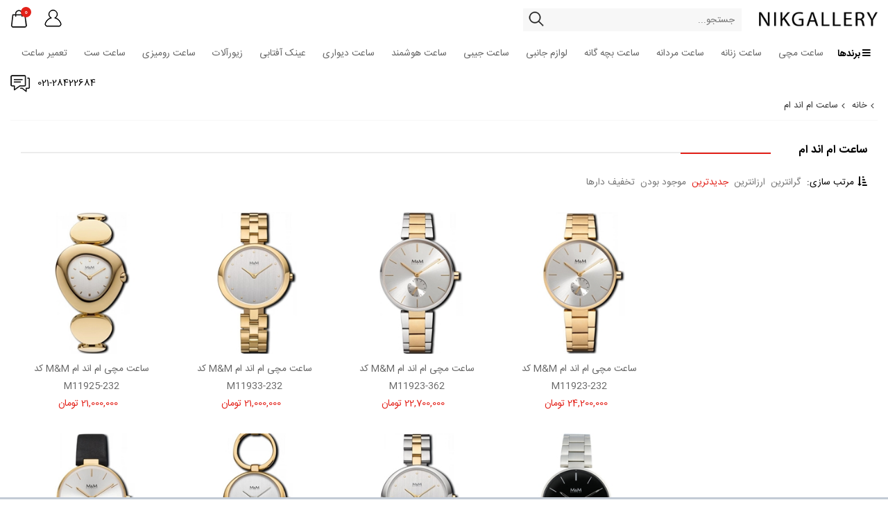

--- FILE ---
content_type: text/html; charset=utf-8
request_url: https://nikgallery.com/brand-6/g-6/m-m.html
body_size: 32475
content:

<!DOCTYPE html>
<html lang="fa" xmlns="http://www.w3.org/1999/xhtml">
<head>
    <title>ساعت ام اند ام | M&amp;M WATCH | نمایندگی رسمی فروش ساعت مچی ضد حساسیت ام اند ام</title>
    <meta name="keywords" />
    <meta name="description" content="محصوصلات برند ام اند ام بدلیل این که کاملا ضد حساسیت هستند گارانتی ضد حساسیت هم دارند و این برای افرادی که بجز طلا به آلیاژ های دیگر حساسیت دارند بسیار مهم است نیک گالری نمایندگی رسمی فروش این برند المانی به همراه دو سال گارانتی بین المللی می باشد" />
    <meta name="viewport" content="width=device-width, initial-scale=1" charset="utf-8" />
    <link rel="canonical" href="https://nikgallery.com/brand-6/g-6/m-m.html">
        <meta name="robots" content="index,follow" />



    
    <meta property="og:title" content="ساعت ام اند ام | M&amp;M WATCH | نمایندگی رسمی فروش ساعت مچی ضد حساسیت ام اند ام" />
    <meta property="og:site_name" content="Nikgallery.com" />
    <meta property="og:url" content="https://nikgallery.com/brand-6/g-6/m-m.html" />
    <meta property="og:description" content="محصوصلات برند ام اند ام بدلیل این که کاملا ضد حساسیت هستند گارانتی ضد حساسیت هم دارند و این برای افرادی که بجز طلا به آلیاژ های دیگر حساسیت دارند بسیار مهم است نیک گالری نمایندگی رسمی فروش این برند المانی به همراه دو سال گارانتی بین المللی می باشد" />
    <meta property="og:type" content="Products" />
        <meta property="og:image" content="https://nikgallery.com/Content/css/img/logo.png" />
    <meta property="og:locale" content="fa-IR" />
    <meta property="og:locale:alternate" content="en_US" />

    <meta itemprop="name" content="ساعت ام اند ام | M&amp;M WATCH | نمایندگی رسمی فروش ساعت مچی ضد حساسیت ام اند ام">
    <meta itemprop="description" content="محصوصلات برند ام اند ام بدلیل این که کاملا ضد حساسیت هستند گارانتی ضد حساسیت هم دارند و این برای افرادی که بجز طلا به آلیاژ های دیگر حساسیت دارند بسیار مهم است نیک گالری نمایندگی رسمی فروش این برند المانی به همراه دو سال گارانتی بین المللی می باشد">
        <meta itemprop="image" content="https://nikgallery.com/Content/css/img/logo.png" />


<link href="/Content/bootstrap?v=awthKsg8Yg4CIHMl5I59xehNvz5I8k6MYl_5vKSp7281" rel="stylesheet"/>
<link href="/Content/css/skin?v=g17MYsGPtBlp1zqL6tAWbrV5TWzoFREMaKuQDsLS2Bo1" rel="stylesheet"/>
    <link href='/favicon.ico' type="images/x-icon" rel="icon" />

    <style>
        #top-banner {
            width: 100%;
            display: block;
        }

        #login-page .form-item #enter-code input {
            padding: 0 10px;
            float: left;
            width: 15%;
            text-align: center;
            border: 0;
            border-bottom: 1px solid #ccc;
            border-radius: 0;
            margin: 0 2.5%;
        }

        #login-page .form-item .timer-sec {
            margin-top: 15px;
        }

            #login-page .form-item .timer-sec i {
                position: relative;
                bottom: auto;
                right: auto;
                margin-right: 7px;
            }
    </style>
    



<script>
        (function (w, d, s, l, i) {
            w[l] = w[l] || []; w[l].push({
                'gtm.start':
                    new Date().getTime(), event: 'gtm.js'
            }); var f = d.getElementsByTagName(s)[0],
                j = d.createElement(s), dl = l != 'dataLayer' ? '&l=' + l : ''; j.async = true; j.src =
                    'https://www.googletagmanager.com/gtm.js?id=' + i + dl; f.parentNode.insertBefore(j, f);
        })(window, document, 'script', 'dataLayer', 'GTM-K7N7TVQ');
    </script>

   


</head>
    <body id="body">
        <div id="modal" class="preloader" style="display: none;"><center><img src="/Content/css/img/logo.png" style="margin-top:25%;width:270px!important;height:80px!important;position:center!important"><svg class="circular" viewBox="25 25 50 50"><circle class="path" cx="50" cy="50" r="20" fill="none" stroke-width="2" stroke-miterlimit="10"></circle></svg></center></div>
        <header id="header" class="container-fluid">
            <div class="row">
                <div class="col-md-8" id="logo">
                    <a href="/"><img src="/Content/css/img/logo.png" alt="" class="img-fluid" /></a>
                    <div id="top-search">
<form action="/home/result" id="frmResult" method="post"><input type="text" placeholder="جستجو..." id="ProductName" name="ProductName"><button class="btn-search" id="btn-search" onclick="sendResult()"></button></form>                </div>
            </div>
            <div class="col-md-4">
                <a href="/showshoppingcart" id="basket"><span>0</span></a>
<div style="position: relative;margin: 12px 0 0 25px;float: left;"><a href="/account/loginregister" id="user-login"></a></div>            </div>
        </div>
    </header>
    <div id="bg-nav">
        <nav class="container-fluid clearfix" id="top-nav">
            <div id="brand-sec">
                <a style="cursor:pointer" class="text_bold"><i class="fa fa-navicon"></i> برندها</a>
                <ul>

                        <li>
                            <a class="trans active" style="cursor:pointer"> ساعت مچی </a>
                            <ul>
                                <li class="img"><img src="" /></li>
                                    <li class="list-brand">
                                        <span class="a">A</span>
                                        <span class="b">B</span>
                                        <span class="c">C</span>
                                        <span class="d">D</span>
                                        <span class="e">E</span>
                                        <span class="f">F</span>
                                        <span class="g">G</span>
                                        <span class="h">H</span>
                                        <span class="i">I</span>
                                        <span class="j">J</span>
                                        <span class="k">K</span>
                                        <span class="l">L</span>
                                        <span class="m">M</span>
                                        <span class="n">N</span>
                                        <span class="o">O</span>
                                        <span class="p">P</span>
                                        <span class="q">Q</span>
                                        <span class="r">R</span>
                                        <span class="s">S</span>
                                        <span class="t">T</span>
                                        <span class="u">U</span>
                                        <span class="v">V</span>
                                        <span class="w">W</span>
                                        <span class="x">X</span>
                                        <span class="y">Y</span>
                                        <span class="z">Z</span>
                                    </li>
                                                                    <li name="CITIZEN" class="c">
                                        <a href="/brand-59/g-6/citizen.html">
                                            <img src="/Uploads/Brands/63e6eb84-c137-49f6-bf5d-00541ba505e1.png" alt="CITIZEN" class="img-responsive trans" />
                                        </a>
                                    </li>
                                    <li name="SEIKO" class="s">
                                        <a href="/brand-57/g-6/seiko.html">
                                            <img src="/Uploads/Brands/13cd465e-0154-4c73-bba0-f46f952a2e35.png" alt="SEIKO" class="img-responsive trans" />
                                        </a>
                                    </li>
                                    <li name="CASIO نمایندگی ساعت کاسیو به همراه معرفی بیش از 1500 مدل به همراه قیمت" class="c">
                                        <a href="/brand-41/g-6/casio.html">
                                            <img src="/Uploads/Brands/4a28fb8c-bb69-48b5-a13f-b8342deec2d3.png" alt="CASIO" class="img-responsive trans" />
                                        </a>
                                    </li>
                                    <li name="ORIENT" class="o">
                                        <a href="/brand-44/g-6/orient.html">
                                            <img src="/Uploads/Brands/7853fe29-ddc3-4f48-b0d8-b84d02adeebc.png" alt="ORIENT" class="img-responsive trans" />
                                        </a>
                                    </li>
                                    <li name="TIMEX" class="t">
                                        <a href="/brand-1139/g-6/timex.html">
                                            <img src="/Uploads/Brands/9f8b49ab-b944-46b8-8e90-c78841d1a17d.png" alt="TIMEX" class="img-responsive trans" />
                                        </a>
                                    </li>
                                    <li name="CAT" class="c">
                                        <a href="/brand-1069/g-6/cat.html">
                                            <img src="/Uploads/Brands/bbcdc3cf-6817-4bab-81a8-b66d8860b301.jpg" alt="CAT" class="img-responsive trans" />
                                        </a>
                                    </li>
                                    <li name="Carl F Bucherer" class="c">
                                        <a href="/brand-1146/g-6/carl-f-bucherer.html">
                                            <img src="/Uploads/Brands/624552e7-85ad-4c19-bf34-439e60dbab17.png" alt="Carl F Bucherer" class="img-responsive trans" />
                                        </a>
                                    </li>
                                    <li name="FREDERIQUE CONSTANT" class="f">
                                        <a href="/brand-1097/g-6/frederique-constant.html">
                                            <img src="/Uploads/Brands/d4ea132c-2e90-4674-b61a-a5d7c6d81b0e.png" alt="FREDERIQUE CONSTANT" class="img-responsive trans" />
                                        </a>
                                    </li>
                                    <li name="FORTIS" class="f">
                                        <a href="/brand-5/g-6/fortis.html">
                                            <img src="/Uploads/Brands/50a0fa0c-e5fd-45d7-8a34-7f5a556377dc.png" alt="FORTIS" class="img-responsive trans" />
                                        </a>
                                    </li>
                                    <li name="TISSOT" class="t">
                                        <a href="/brand-2/g-6/tissot.html">
                                            <img src="/Uploads/Brands/9d39c320-d946-4447-add5-ca9a983de419.png" alt="TISSOT" class="img-responsive trans" />
                                        </a>
                                    </li>
                                    <li name="CERTINA" class="c">
                                        <a href="/brand-54/g-6/certina.html">
                                            <img src="/Uploads/Brands/26acaf19-1018-48ab-910b-e0a4dd49c713.png" alt="CERTINA" class="img-responsive trans" />
                                        </a>
                                    </li>
                                    <li name="SWATCH" class="s">
                                        <a href="/brand-1/g-6/swatch.html">
                                            <img src="/Uploads/Brands/6d239201-97ac-4407-bf6d-b2736a61cec7.png" alt="SWATCH" class="img-responsive trans" />
                                        </a>
                                    </li>
                                    <li name="EMILE CHOURIET" class="e">
                                        <a href="/brand-1120/g-6/emile-chouriet.html">
                                            <img src="/Uploads/Brands/1819c055-95cd-49ee-a297-665fc06ac805.png" alt="EMILE CHOURIET" class="img-responsive trans" />
                                        </a>
                                    </li>
                                    <li name="SEVENFRIDAY" class="s">
                                        <a href="/brand-1085/g-6/sevenfriday.html">
                                            <img src="/Uploads/Brands/c378a18a-da28-4cdf-95bc-3989b8a62ade.png" alt="SEVENFRIDAY" class="img-responsive trans" />
                                        </a>
                                    </li>
                                    <li name="VERSACE" class="v">
                                        <a href="/brand-1104/g-6/versace.html">
                                            <img src="/Uploads/Brands/2a709225-863f-43fb-8914-ac3c141558cf.png" alt="VERSACE" class="img-responsive trans" />
                                        </a>
                                    </li>
                                    <li name="JACQUES LEMANS" class="j">
                                        <a href="/brand-4/g-6/jacques-lemans.html">
                                            <img src="/Uploads/Brands/f002c794-72af-4acb-8af4-b0524d02f2d2.png" alt="JACQUES LEMANS" class="img-responsive trans" />
                                        </a>
                                    </li>
                                    <li name="ADRIATICA" class="a">
                                        <a href="/brand-32/g-6/adriatica.html">
                                            <img src="/Uploads/Brands/055a7951-ff12-4434-abe6-9712515b7b84.png" alt="ADRIATICA" class="img-responsive trans" />
                                        </a>
                                    </li>
                                    <li name="LUMINOX" class="l">
                                        <a href="/brand-1107/g-6/luminox.html">
                                            <img src="/Uploads/Brands/02594054-548e-4f5c-ad19-2104ae19784a.png" alt="LUMINOX" class="img-responsive trans" />
                                        </a>
                                    </li>
                                    <li name="ALPINA" class="a">
                                        <a href="/brand-1109/g-6/alpina.html">
                                            <img src="/Uploads/Brands/781604a7-9167-45b5-880c-dfc7ff6a658d.png" alt="ALPINA" class="img-responsive trans" />
                                        </a>
                                    </li>
                                    <li name="ANDREMOUCHE" class="a">
                                        <a href="/brand-1115/g-6/andremouche.html">
                                            <img src="/Uploads/Brands/31f1c723-1484-478e-b6d3-2d08a7ef26d0.png" alt="ANDREMOUCHE" class="img-responsive trans" />
                                        </a>
                                    </li>
                                    <li name="SWISS MILITARY" class="s">
                                        <a href="/brand-1126/g-6/swiss-military.html">
                                            <img src="/Uploads/Brands/35e9bcfb-6f07-4996-a19c-16a35b0bfa68.png" alt="SWISS MILITARY" class="img-responsive trans" />
                                        </a>
                                    </li>
                                    <li name="BRISTON" class="b">
                                        <a href="/brand-1141/g-6/briston.html">
                                            <img src="/Uploads/Brands/2a29173f-72ed-499f-9db5-ecbde2b9acf3.png" alt="BRISTON" class="img-responsive trans" />
                                        </a>
                                    </li>
                                    <li name="MOVADO" class="m">
                                        <a href="/brand-23/g-6/movado.html">
                                            <img src="/Uploads/Brands/b4426ed8-0ddb-4d5f-8f3c-6f3e4775ba5c.png" alt="MOVADO" class="img-responsive trans" />
                                        </a>
                                    </li>
                                    <li name="ROAMER" class="r">
                                        <a href="/brand-58/g-6/roamer.html">
                                            <img src="/Uploads/Brands/abaee344-9925-47ae-9385-84669a7c412a.png" alt="ROAMER" class="img-responsive trans" />
                                        </a>
                                    </li>
                                    <li name="EDOX" class="e">
                                        <a href="/brand-39/g-6/edox.html">
                                            <img src="/Uploads/Brands/c24a8798-cc8d-4f78-ae5c-245e52f80330.png" alt="EDOX" class="img-responsive trans" />
                                        </a>
                                    </li>
                                    <li name="JACQUES PHILIPPE" class="j">
                                        <a href="/brand-1127/g-6/jacques-philippe.html">
                                            <img src="/Uploads/Brands/a5d427fd-4734-4254-9d19-dcb1cb83125a.png" alt="JACQUES PHILIPPE" class="img-responsive trans" />
                                        </a>
                                    </li>
                                    <li name="MATHEY TISSOT" class="m">
                                        <a href="/brand-63/g-6/mathey-tissot.html">
                                            <img src="/Uploads/Brands/071d8959-4089-4839-8410-ab0317ba771f.png" alt="MATHEY TISSOT" class="img-responsive trans" />
                                        </a>
                                    </li>
                                    <li name="COVER" class="c">
                                        <a href="/brand-20/g-6/cover.html">
                                            <img src="/Uploads/Brands/48402b17-26d8-4fdf-81db-59355b06ac11.png" alt="COVER" class="img-responsive trans" />
                                        </a>
                                    </li>
                                    <li name="JAGUAR" class="j">
                                        <a href="/brand-1138/g-6/jaguar.html">
                                            <img src="/Uploads/Brands/7d2850bb-2970-4a7d-8955-f14f0262d728.png" alt="JAGUAR" class="img-responsive trans" />
                                        </a>
                                    </li>
                                    <li name="ROTARY" class="r">
                                        <a href="/brand-43/g-6/rotary.html">
                                            <img src="/Uploads/Brands/4048ff1c-c275-453a-b8d0-7bd4361cabc9.png" alt="ROTARY" class="img-responsive trans" />
                                        </a>
                                    </li>
                                    <li name="West End Watch" class="w">
                                        <a href="/brand-1149/g-6/west-end-watch.html">
                                            <img src="/Uploads/Brands/bb9b0ea2-a669-42b2-81a0-1c1556983346.png" alt="West End Watch" class="img-responsive trans" />
                                        </a>
                                    </li>
                                    <li name="LIP" class="l">
                                        <a href="/brand-1135/g-6/lip.html">
                                            <img src="/Uploads/Brands/4e3c21e6-e845-4146-b580-9f8aafdde205.png" alt="LIP" class="img-responsive trans" />
                                        </a>
                                    </li>
                                    <li name="DUCATI" class="d">
                                        <a href="/brand-1142/g-6/ducati.html">
                                            <img src="/Uploads/Brands/a5c0bbdc-5e97-4670-897c-937415809d58.png" alt="DUCATI" class="img-responsive trans" />
                                        </a>
                                    </li>
                                    <li name="D1MILANO" class="d">
                                        <a href="/brand-1100/g-6/d1milano.html">
                                            <img src="/Uploads/Brands/98028cd1-8b1f-4fa0-9fa1-c3ed895a3150.png" alt="D1MILANO" class="img-responsive trans" />
                                        </a>
                                    </li>
                                    <li name="Kenneth Cole" class="k">
                                        <a href="/brand-1075/g-6/kenneth-cole.html">
                                            <img src="/Uploads/Brands/af00c63a-efb1-4ede-9353-cace154229d6.png" alt="Kenneth Cole" class="img-responsive trans" />
                                        </a>
                                    </li>
                                    <li name="TIMBERLAND" class="t">
                                        <a href="/brand-1074/g-6/timberland.html">
                                            <img src="/Uploads/Brands/cfbb596d-7c30-4a03-a42f-364d87dc3304.png" alt="TIMBERLAND" class="img-responsive trans" />
                                        </a>
                                    </li>
                                    <li name="LACOSTE" class="l">
                                        <a href="/brand-1140/g-6/lacoste.html">
                                            <img src="/Uploads/Brands/db5297a6-96a9-4ce3-ad1f-f22c7621fd4d.png" alt="LACOSTE" class="img-responsive trans" />
                                        </a>
                                    </li>
                                    <li name="PIERRE CARDIN" class="p">
                                        <a href="/brand-1136/g-6/pierre-cardin.html">
                                            <img src="/Uploads/Brands/4ec09480-005c-4230-a0df-6c8ffef4d2db.png" alt="PIERRE CARDIN" class="img-responsive trans" />
                                        </a>
                                    </li>
                                    <li name="POLICE" class="p">
                                        <a href="/brand-1106/g-6/police.html">
                                            <img src="/Uploads/Brands/368e239c-b893-47cd-ade4-2a0b7363cc1d.png" alt="POLICE" class="img-responsive trans" />
                                        </a>
                                    </li>
                                    <li name="Q&amp;Q ساعت مچی های برند کیو اند کیو | Q&amp;Q WATCHES" class="q">
                                        <a href="/brand-34/g-6/q-q.html">
                                            <img src="/Uploads/Brands/1b038d30-8a89-47c1-a214-d4f7503937b3.png" alt="Q&amp;Q" class="img-responsive trans" />
                                        </a>
                                    </li>
                                    <li name="TACS" class="t">
                                        <a href="/brand-11/g-6/tacs.html">
                                            <img src="/Uploads/Brands/1925c50c-e099-4843-ae60-f9e1ef60ff94.png" alt="TACS" class="img-responsive trans" />
                                        </a>
                                    </li>
                                    <li name="CLYDA" class="c">
                                        <a href="/brand-33/g-6/clyda.html">
                                            <img src="/Uploads/Brands/ead18c2b-da27-446a-a408-494fce092145.png" alt="CLYDA" class="img-responsive trans" />
                                        </a>
                                    </li>
                                    <li name="ESPRIT" class="e">
                                        <a href="/brand-55/g-6/esprit.html">
                                            <img src="/Uploads/Brands/9d85450a-03db-4bbd-9e76-fad023be097a.png" alt="ESPRIT" class="img-responsive trans" />
                                        </a>
                                    </li>
                                    <li name="HANOWA" class="h">
                                        <a href="/brand-25/g-6/hanowa.html">
                                            <img src="/Uploads/Brands/92daa34a-6a49-4a4b-a65d-a404a61bd318.png" alt="HANOWA" class="img-responsive trans" />
                                        </a>
                                    </li>
                                    <li name="AVI-8" class="a">
                                        <a href="/brand-1092/g-6/avi-8.html">
                                            <img src="/Uploads/Brands/b5acdfdc-ad19-482a-b086-08fd4525cf78.png" alt="AVI-8" class="img-responsive trans" />
                                        </a>
                                    </li>
                                    <li name="FERRAGAMO" class="f">
                                        <a href="/brand-1102/g-6/ferragamo.html">
                                            <img src="/Uploads/Brands/155d3c23-6c15-4ec6-b75f-6237a94c3609.png" alt="FERRAGAMO" class="img-responsive trans" />
                                        </a>
                                    </li>
                                    <li name="M&amp;M" class="m">
                                        <a href="/brand-6/g-6/m-m.html">
                                            <img src="/Uploads/Brands/31e49d5b-7e1b-4c5d-9cdf-413c6deb7123.png" alt="M&amp;M" class="img-responsive trans" />
                                        </a>
                                    </li>
                                    <li name="ALBA" class="a">
                                        <a href="/brand-1130/g-6/alba.html">
                                            <img src="/Uploads/Brands/6a83d3ac-3efd-4031-b942-f257d376175d.png" alt="ALBA" class="img-responsive trans" />
                                        </a>
                                    </li>
                                    <li name="TRUSSARDI" class="t">
                                        <a href="/brand-1103/g-6/trussardi.html">
                                            <img src="/Uploads/Brands/315f3e9e-652e-4012-b83c-86324ef02d0c.png" alt="TRUSSARDI" class="img-responsive trans" />
                                        </a>
                                    </li>
                                    <li name="TORNADO" class="t">
                                        <a href="/brand-1131/g-6/tornado.html">
                                            <img src="/Uploads/Brands/f2bcde55-a6fb-4b06-af45-44169163ec36.png" alt="TORNADO" class="img-responsive trans" />
                                        </a>
                                    </li>
                                    <li name="ATLANTIC" class="a">
                                        <a href="/brand-1113/g-6/atlantic.html">
                                            <img src="/Uploads/Brands/dc8ba9c5-62ec-437e-a986-9d778bec3d52.png" alt="ATLANTIC" class="img-responsive trans" />
                                        </a>
                                    </li>
                                    <li name="PIERRE PETIT" class="p">
                                        <a href="/brand-7/g-6/pierre-petit.html">
                                            <img src="/Uploads/Brands/e4133e60-2d97-4602-9507-14e01d333194.png" alt="PIERRE PETIT" class="img-responsive trans" />
                                        </a>
                                    </li>
                                    <li name="Milano X change" class="m">
                                        <a href="/brand-1147/g-6/milano-x-change.html">
                                            <img src="/Uploads/Brands/ba745deb-d0d3-41fc-8c11-e416ed5421ab.png" alt="Milano X change" class="img-responsive trans" />
                                        </a>
                                    </li>
                                    <li name="COINWATCH" class="c">
                                        <a href="/brand-1077/g-6/coinwatch.html">
                                            <img src="/Uploads/Brands/beb5ce70-737c-4e01-9330-f2ea49d8d87f.png" alt="COINWATCH" class="img-responsive trans" />
                                        </a>
                                    </li>
                                    <li name="ROYAL LONDON" class="r">
                                        <a href="/brand-1076/g-6/royal-london.html">
                                            <img src="/Uploads/Brands/a2737902-6317-4557-9e9f-db3a8258ddcf.png" alt="ROYAL LONDON" class="img-responsive trans" />
                                        </a>
                                    </li>
                                    <li name="APPELLA" class="a">
                                        <a href="/brand-1108/g-6/appella.html">
                                            <img src="/Uploads/Brands/1bf67ac5-137b-461a-b558-3883882be639.png" alt="APPELLA" class="img-responsive trans" />
                                        </a>
                                    </li>
                                    <li name="CORNAVIN" class="c">
                                        <a href="/brand-1114/g-6/cornavin.html">
                                            <img src="/Uploads/Brands/95408caf-f619-465d-bd9f-a608da577864.png" alt="CORNAVIN" class="img-responsive trans" />
                                        </a>
                                    </li>
                                    <li name="FILIPPO LORETI" class="f">
                                        <a href="/brand-1132/g-6/filippo-loreti.html">
                                            <img src="/Uploads/Brands/28805ec6-0dd8-4570-b67d-1ca3810f60a4.png" alt="FILIPPO LORETI" class="img-responsive trans" />
                                        </a>
                                    </li>
                                    <li name="DANIEL WELLINGTON" class="d">
                                        <a href="/brand-1143/g-6/daniel-wellington.html">
                                            <img src="/Uploads/Brands/7f737b34-c1de-46ab-beb0-a2258ab1022d.png" alt="DANIEL WELLINGTON" class="img-responsive trans" />
                                        </a>
                                    </li>
                                    <li name="CANDINO" class="c">
                                        <a href="/brand-64/g-6/candino.html">
                                            <img src="/Uploads/Brands/de567100-0944-41a0-914e-5fb457ac6caf.png" alt="CANDINO" class="img-responsive trans" />
                                        </a>
                                    </li>
                                    <li name="PIERRE RICAUD" class="p">
                                        <a href="/brand-1119/g-6/pierre-ricaud.html">
                                            <img src="/Uploads/Brands/ca8dca64-75d4-43b1-80c7-0160c8e0bd08.png" alt="PIERRE RICAUD" class="img-responsive trans" />
                                        </a>
                                    </li>

                            </ul>
                        </li>
                        <li>
                            <a class="trans " style="cursor:pointer"> زیورآلات </a>
                            <ul>
                                <li class="img"><img src="" /></li>
                                                                    <li name="SEVENFRIDAY" class="s">
                                        <a href="/brand-1085/g-8/sevenfriday.html">
                                            <img src="/Uploads/Brands/c378a18a-da28-4cdf-95bc-3989b8a62ade.png" alt="SEVENFRIDAY" class="img-responsive trans" />
                                        </a>
                                    </li>
                                    <li name="JACQUES LEMANS" class="j">
                                        <a href="/brand-4/g-8/jacques-lemans.html">
                                            <img src="/Uploads/Brands/f002c794-72af-4acb-8af4-b0524d02f2d2.png" alt="JACQUES LEMANS" class="img-responsive trans" />
                                        </a>
                                    </li>
                                    <li name="ANDREMOUCHE" class="a">
                                        <a href="/brand-1115/g-8/andremouche.html">
                                            <img src="/Uploads/Brands/31f1c723-1484-478e-b6d3-2d08a7ef26d0.png" alt="ANDREMOUCHE" class="img-responsive trans" />
                                        </a>
                                    </li>
                                    <li name="COVER" class="c">
                                        <a href="/brand-20/g-8/cover.html">
                                            <img src="/Uploads/Brands/48402b17-26d8-4fdf-81db-59355b06ac11.png" alt="COVER" class="img-responsive trans" />
                                        </a>
                                    </li>
                                    <li name="PIERRE CARDIN" class="p">
                                        <a href="/brand-1136/g-8/pierre-cardin.html">
                                            <img src="/Uploads/Brands/4ec09480-005c-4230-a0df-6c8ffef4d2db.png" alt="PIERRE CARDIN" class="img-responsive trans" />
                                        </a>
                                    </li>
                                    <li name="POLICE" class="p">
                                        <a href="/brand-1106/g-8/police.html">
                                            <img src="/Uploads/Brands/368e239c-b893-47cd-ade4-2a0b7363cc1d.png" alt="POLICE" class="img-responsive trans" />
                                        </a>
                                    </li>

                            </ul>
                        </li>
                        <li>
                            <a class="trans " style="cursor:pointer"> ساعت جیبی </a>
                            <ul>
                                <li class="img"><img src="" /></li>
                                                                    <li name="ORIENT" class="o">
                                        <a href="/brand-44/g-14/orient.html">
                                            <img src="/Uploads/Brands/7853fe29-ddc3-4f48-b0d8-b84d02adeebc.png" alt="ORIENT" class="img-responsive trans" />
                                        </a>
                                    </li>
                                    <li name="ADRIATICA" class="a">
                                        <a href="/brand-32/g-14/adriatica.html">
                                            <img src="/Uploads/Brands/055a7951-ff12-4434-abe6-9712515b7b84.png" alt="ADRIATICA" class="img-responsive trans" />
                                        </a>
                                    </li>
                                    <li name="JACQUES PHILIPPE" class="j">
                                        <a href="/brand-1127/g-14/jacques-philippe.html">
                                            <img src="/Uploads/Brands/a5d427fd-4734-4254-9d19-dcb1cb83125a.png" alt="JACQUES PHILIPPE" class="img-responsive trans" />
                                        </a>
                                    </li>
                                    <li name="MATHEY TISSOT" class="m">
                                        <a href="/brand-63/g-14/mathey-tissot.html">
                                            <img src="/Uploads/Brands/071d8959-4089-4839-8410-ab0317ba771f.png" alt="MATHEY TISSOT" class="img-responsive trans" />
                                        </a>
                                    </li>
                                    <li name="ROTARY" class="r">
                                        <a href="/brand-43/g-14/rotary.html">
                                            <img src="/Uploads/Brands/4048ff1c-c275-453a-b8d0-7bd4361cabc9.png" alt="ROTARY" class="img-responsive trans" />
                                        </a>
                                    </li>
                                    <li name="West End Watch" class="w">
                                        <a href="/brand-1149/g-14/west-end-watch.html">
                                            <img src="/Uploads/Brands/bb9b0ea2-a669-42b2-81a0-1c1556983346.png" alt="West End Watch" class="img-responsive trans" />
                                        </a>
                                    </li>
                                    <li name="ROYAL LONDON" class="r">
                                        <a href="/brand-1076/g-14/royal-london.html">
                                            <img src="/Uploads/Brands/a2737902-6317-4557-9e9f-db3a8258ddcf.png" alt="ROYAL LONDON" class="img-responsive trans" />
                                        </a>
                                    </li>

                            </ul>
                        </li>
                        <li>
                            <a class="trans " style="cursor:pointer"> ساعت دیواری </a>
                            <ul>
                                <li class="img"><img src="" /></li>
                                                                    <li name="SEIKO" class="s">
                                        <a href="/brand-57/g-15/seiko.html">
                                            <img src="/Uploads/Brands/13cd465e-0154-4c73-bba0-f46f952a2e35.png" alt="SEIKO" class="img-responsive trans" />
                                        </a>
                                    </li>
                                    <li name="LUMINOX" class="l">
                                        <a href="/brand-1107/g-15/luminox.html">
                                            <img src="/Uploads/Brands/02594054-548e-4f5c-ad19-2104ae19784a.png" alt="LUMINOX" class="img-responsive trans" />
                                        </a>
                                    </li>
                                    <li name="ALPINA" class="a">
                                        <a href="/brand-1109/g-15/alpina.html">
                                            <img src="/Uploads/Brands/781604a7-9167-45b5-880c-dfc7ff6a658d.png" alt="ALPINA" class="img-responsive trans" />
                                        </a>
                                    </li>
                                    <li name="MATHEY TISSOT" class="m">
                                        <a href="/brand-63/g-15/mathey-tissot.html">
                                            <img src="/Uploads/Brands/071d8959-4089-4839-8410-ab0317ba771f.png" alt="MATHEY TISSOT" class="img-responsive trans" />
                                        </a>
                                    </li>

                            </ul>
                        </li>
                        <li>
                            <a class="trans " style="cursor:pointer"> ساعت مچی هوشمند </a>
                            <ul>
                                <li class="img"><img src="" /></li>
                                                                    <li name="FREDERIQUE CONSTANT" class="f">
                                        <a href="/brand-1097/g-18/frederique-constant.html">
                                            <img src="/Uploads/Brands/d4ea132c-2e90-4674-b61a-a5d7c6d81b0e.png" alt="FREDERIQUE CONSTANT" class="img-responsive trans" />
                                        </a>
                                    </li>
                                    <li name="ALPINA" class="a">
                                        <a href="/brand-1109/g-18/alpina.html">
                                            <img src="/Uploads/Brands/781604a7-9167-45b5-880c-dfc7ff6a658d.png" alt="ALPINA" class="img-responsive trans" />
                                        </a>
                                    </li>
                                    <li name="MOVADO" class="m">
                                        <a href="/brand-23/g-18/movado.html">
                                            <img src="/Uploads/Brands/b4426ed8-0ddb-4d5f-8f3c-6f3e4775ba5c.png" alt="MOVADO" class="img-responsive trans" />
                                        </a>
                                    </li>
                                    <li name="JAGUAR" class="j">
                                        <a href="/brand-1138/g-18/jaguar.html">
                                            <img src="/Uploads/Brands/7d2850bb-2970-4a7d-8955-f14f0262d728.png" alt="JAGUAR" class="img-responsive trans" />
                                        </a>
                                    </li>
                                    <li name="Kenneth Cole" class="k">
                                        <a href="/brand-1075/g-18/kenneth-cole.html">
                                            <img src="/Uploads/Brands/af00c63a-efb1-4ede-9353-cace154229d6.png" alt="Kenneth Cole" class="img-responsive trans" />
                                        </a>
                                    </li>

                            </ul>
                        </li>
                        <li>
                            <a class="trans " style="cursor:pointer"> عینک آفتابی </a>
                            <ul>
                                <li class="img"><img src="" /></li>
                                                                    <li name="SEVENFRIDAY" class="s">
                                        <a href="/brand-1085/g-23/sevenfriday.html">
                                            <img src="/Uploads/Brands/c378a18a-da28-4cdf-95bc-3989b8a62ade.png" alt="SEVENFRIDAY" class="img-responsive trans" />
                                        </a>
                                    </li>

                            </ul>
                        </li>
                        <li>
                            <a class="trans " style="cursor:pointer"> لوازم جانبی </a>
                            <ul>
                                <li class="img"><img src="" /></li>
                                                                    <li name="SEVENFRIDAY" class="s">
                                        <a href="/brand-1085/g-27/sevenfriday.html">
                                            <img src="/Uploads/Brands/c378a18a-da28-4cdf-95bc-3989b8a62ade.png" alt="SEVENFRIDAY" class="img-responsive trans" />
                                        </a>
                                    </li>
                                    <li name="POLICE" class="p">
                                        <a href="/brand-1106/g-27/police.html">
                                            <img src="/Uploads/Brands/368e239c-b893-47cd-ade4-2a0b7363cc1d.png" alt="POLICE" class="img-responsive trans" />
                                        </a>
                                    </li>
                                    <li name="HIRSCH" class="h">
                                        <a href="/brand-1117/g-27/hirsch.html">
                                            <img src="/Uploads/Brands/fed446a7-1c76-48a9-b0de-836c31e15d54.png" alt="HIRSCH" class="img-responsive trans" />
                                        </a>
                                    </li>

                            </ul>
                        </li>
                        <li>
                            <a class="trans " style="cursor:pointer"> ساعت رومیزی </a>
                            <ul>
                                <li class="img"><img src="" /></li>
                                                                    <li name="SEIKO" class="s">
                                        <a href="/brand-57/g-30/seiko.html">
                                            <img src="/Uploads/Brands/13cd465e-0154-4c73-bba0-f46f952a2e35.png" alt="SEIKO" class="img-responsive trans" />
                                        </a>
                                    </li>
                                    <li name="LUMINOX" class="l">
                                        <a href="/brand-1107/g-30/luminox.html">
                                            <img src="/Uploads/Brands/02594054-548e-4f5c-ad19-2104ae19784a.png" alt="LUMINOX" class="img-responsive trans" />
                                        </a>
                                    </li>
                                    <li name="BRISTON" class="b">
                                        <a href="/brand-1141/g-30/briston.html">
                                            <img src="/Uploads/Brands/2a29173f-72ed-499f-9db5-ecbde2b9acf3.png" alt="BRISTON" class="img-responsive trans" />
                                        </a>
                                    </li>

                            </ul>
                        </li>
                        <li>
                            <a class="trans " style="cursor:pointer"> ساعت گردنی </a>
                            <ul>
                                <li class="img"><img src="" /></li>
                                                                    <li name="ANDREMOUCHE" class="a">
                                        <a href="/brand-1115/g-33/andremouche.html">
                                            <img src="/Uploads/Brands/31f1c723-1484-478e-b6d3-2d08a7ef26d0.png" alt="ANDREMOUCHE" class="img-responsive trans" />
                                        </a>
                                    </li>

                            </ul>
                        </li>
                </ul>
            </div>
            <ul>
                    <li>
                        <a href="/watches.html">ساعت مچی</a><ul class="submenu" style="background-image:url(/Uploads/ProductMenus/no-image.png)">
                                        <li>
                                            <span>بر اساس ویژگی های ظاهری</span><ul>
                                                    <li><a href="/steel-watch-strap.html" class="pull-right text-primary">ساعت بند استیل</a></li>
                                                    <li><a href="/rubber-watch-strap.html" class="pull-right text-primary">ساعت بند فوم رابر</a></li>
                                                    <li><a href="/mesh-bracelet.html" class="pull-right text-primary">ساعت های بند حصیری</a></li>
                                                    <li><a href="/leather-watch.html" class="pull-right text-primary">ساعت بند چرم</a></li>
                                                    <li><a href="/square-frame-clock.html" class="pull-right text-primary">ساعت قاب مربع</a></li>
                                                    <li><a href="/rectangular-frame-clock.html" class="pull-right text-primary">ساعت قاب مستطیل</a></li>
                                                    <li><a href="/digital-clock.html" class="pull-right text-primary">ساعت های دیجیتال عقربه ای</a></li>
                                                    <li><a href="/wood-watches.html" class="pull-right text-primary">ساعت مچی چوبی</a></li>
                                                    <li><a href="/skeleton-watches.html" class="pull-right text-primary">ساعت صفحه اسکلتون</a></li>
                                                    <li><a href="/ceramic-watches.html" class="pull-right text-primary">ساعت مچی سرامیکی</a></li>
                                            </ul>
                                        </li>
                                        <li>
                                            <span>بر اساس قابلیت</span><ul>
                                                    <li><a href="/chronograph.html" class="pull-right text-primary">ساعت کرنوگراف</a></li>
                                                    <li><a href="/date-watch.html" class="pull-right text-primary">ساعت مچی تقویم دار</a></li>
                                                    <li><a href="/date-watch.html" class="pull-right text-primary">روزهای هفته</a></li>
                                                    <li><a href="/dual-time-watch.html" class="pull-right text-primary">ساعت دو زمانه</a></li>
                                                    <li><a href="/moon-face.html" class="pull-right text-primary">موقعیت ماه(moon face)</a></li>
                                                    <li><a href="/night-view-watch.html" class="pull-right text-primary">ساعت مچی شب نما دار</a></li>
                                                    <li><a href="/alarm-watch.html" class="pull-right text-primary">آلارم دار</a></li>
                                                    <li><a href="/altimeter-watches.html" class="pull-right text-primary">ارتفاع سنج</a></li>
                                                    <li><a href="/digital-watches.html" class="pull-right text-primary">ساعت دیجیتال</a></li>
                                                    <li><a href="/tachymeter-watch.html" class="pull-right text-primary">ساعت مچی تاچومتر دار</a></li>
                                                    <li><a href="/bluetooth.html" class="pull-right text-primary">ساعت مچی بلوتوث دار</a></li>
                                                    <li><a href="/automatic-watch.html" class="pull-right text-primary">ساعت اتوماتیک</a></li>
                                                    <li><a href="/step-tracker.html" class="pull-right text-primary">ساعت قدم شمار دار</a></li>
                                            </ul>
                                        </li>
                                        <li>
                                            <span>خانواده های ساعت سیکو</span><ul>
                                                    <li><a href="/seiko5.html" class="pull-right text-primary">ساعت سیکو پنج SEIKO 5</a></li>
                                                    <li><a href="/seiko-presage.html" class="pull-right text-primary">ساعت سیکو پریسیج PRESAGE </a></li>
                                                    <li><a href="/seiko-prospex.html" class="pull-right text-primary">ساعت سیکو پروسپکس PROSPEX</a></li>
                                                    <li><a href="/seiko-premier.html" class="pull-right text-primary">ساعت سیکو پریمیر PREMIER</a></li>
                                                    <li><a href="/seiko-astron.html" class="pull-right text-primary">ساعت سیکو آسترون ASTRON</a></li>
                                                    <li><a href="/seiko-kinetic.html" class="pull-right text-primary">ساعت سیکو کینتیک KINETIC</a></li>
                                                    <li><a href="/seiko-coutura.html" class="pull-right text-primary">ساعت سیکو کوترا COUTURA</a></li>
                                            </ul>
                                        </li>
                                        <li>
                                            <span>خانواده های ساعت کاسیو</span><ul>
                                                    <li><a href="/g-shock.html" class="pull-right text-primary">ساعت جی شاک GSHOCK</a></li>
                                                    <li><a href="/edifice.html" class="pull-right text-primary">ساعت ادیفایس EDIFICE</a></li>
                                                    <li><a href="/baby-g.html" class="pull-right text-primary">ساعت بیبی جی BABYG</a></li>
                                                    <li><a href="/sheen.html" class="pull-right text-primary">ساعت شین SHEEN</a></li>
                                                    <li><a href="/protrek.html" class="pull-right text-primary">ساعت پروترک PRO TREK</a></li>
                                                    <li><a href="/vintage.html" class="pull-right text-primary">ساعت وینتیج VINTAGE</a></li>
                                                    <li><a href="/youth.html" class="pull-right text-primary">ساعت یوث YOUTH </a></li>
                                                    <li><a href="/dress.html" class="pull-right text-primary">ساعت درس DRESS</a></li>
                                            </ul>
                                        </li>
                                        <li>
                                            <span>نوع کاربری</span><ul>
                                                    <li><a href="/diving-watch.html" class="pull-right text-primary">ساعت غواصی</a></li>
                                                    <li><a href="/luxury.html" class="pull-right text-primary">ساعت لاکچری</a></li>
                                                    <li><a href="/pilot-watch.html" class="pull-right text-primary">ساعت خلبانی</a></li>
                                                    <li><a href="/sports-watch.html" class="pull-right text-primary">ساعت اسپرت</a></li>
                                                    <li><a href="/classic-watch.html" class="pull-right text-primary">ساعت کلاسیک</a></li>
                                                    <li><a href="/everyday-watch.html" class="pull-right text-primary">ساعت روزمره</a></li>
                                            </ul>
                                        </li>
                            </ul>                    </li>
                    <li>
                        <a href="/watches-for-women.html">ساعت زنانه</a><ul class="submenu" style="background-image:url(/Uploads/ProductMenus/no-image.png)">
                                        <li>
                                            <span>بر اساس ویژگی ظاهری</span><ul>
                                                    <li><a href="/ساعت-زنانه-بند-چرم.html" class="pull-right text-primary">ساعت زنانه بند چرم</a></li>
                                                    <li><a href="/ساعت-زنانه-بند-استیل.html" class="pull-right text-primary">ساعت زنانه بند استیل</a></li>
                                                    <li><a href="/ساعت-زنانه-طلایی.html" class="pull-right text-primary">ساعت زنانه طلایی</a></li>
                                                    <li><a href="/womens-wooden-watch.html" class="pull-right text-primary">ساعت زنانه چوبی</a></li>
                                                    <li><a href="/womens-metal-watch.html" class="pull-right text-primary">ساعت زنانه بند حصیری</a></li>
                                                    <li><a href="/jeweled-womens-watch.html" class="pull-right text-primary">ساعت زنانه نگین دار</a></li>
                                            </ul>
                                        </li>
                                        <li>
                                            <span>براساس قابلیت</span><ul>
                                                    <li><a href="/chronograph-for-women.html" class="pull-right text-primary">ساعت مچی زنانه کرنوگراف دار</a></li>
                                                    <li><a href="/womens-watch-calendar.html" class="pull-right text-primary">ساعت زنانه عقربه ای تقویم دار</a></li>
                                                    <li><a href="/womens-moon-face-watch.html" class="pull-right text-primary">ساعت زنانه نمایش ماه و ستاره (مون فیس)</a></li>
                                                    <li><a href="/luminous-women-watch.html" class="pull-right text-primary">ساعت زنانه شب نما دار</a></li>
                                            </ul>
                                        </li>
                                        <li>
                                            <span>بر اساس نوع موتور ساعت</span><ul>
                                                    <li><a href="/womens-automatic-watch.html" class="pull-right text-primary">ساعت زنانه اتوماتیک</a></li>
                                                    <li><a href="/womens-quartz-watch.html" class="pull-right text-primary">ساعت زنانه باطری دار (کوارتز)</a></li>
                                            </ul>
                                        </li>
                            </ul>                    </li>
                    <li>
                        <a href="/watches-for-men.html">ساعت مردانه</a><ul class="submenu" style="background-image:url(/Uploads/ProductMenus/no-image.png)">
                                        <li>
                                            <span>بر اساس ویزگی ظاهری</span><ul>
                                                    <li><a href="/ساعت-مردانه-بند-چرم.html" class="pull-right text-primary">ساعت مردانه بند چرم</a></li>
                                                    <li><a href="/ساعت-مردانه-بند-استیل.html" class="pull-right text-primary">ساعت مردانه بند استیل</a></li>
                                                    <li><a href="/ساعت-مردانه-طلایی.html" class="pull-right text-primary">ساعت مردانه طلایی</a></li>
                                                    <li><a href="/mens-metal-watch.html" class="pull-right text-primary">ساعت مردانه بند حصیری</a></li>
                                                    <li><a href="/mens-wooden-watch.html" class="pull-right text-primary">ساعت مردانه چوبی</a></li>
                                                    <li><a href="/jeweled-mens-watch.html" class="pull-right text-primary">ساعت مردانه نگین دار</a></li>
                                            </ul>
                                        </li>
                                        <li>
                                            <span>براساس قابلیت</span><ul>
                                                    <li><a href="/chronograph-for-men.html" class="pull-right text-primary">ساعت مچی مردانه کرنوگراف دار</a></li>
                                                    <li><a href="/mens-watch-calendar.html" class="pull-right text-primary">ساعت مردانه عقربه ای تقویم دار</a></li>
                                                    <li><a href="/mens-moon-face-watch.html" class="pull-right text-primary">ساعت مردانه نمایش ماه و ستاره (مون فیس)</a></li>
                                                    <li><a href="/luminous-men-watch.html" class="pull-right text-primary">ساعت مردانه شب نما دار</a></li>
                                            </ul>
                                        </li>
                                        <li>
                                            <span>بر اساس نوع موتور ساعت</span><ul>
                                                    <li><a href="/mens-automatic-watch.html" class="pull-right text-primary">ساعت مردانه اتوماتیک</a></li>
                                                    <li><a href="/mens-quartz-watch.html" class="pull-right text-primary">ساعت مردانه باطری دار (کوارتز)</a></li>
                                            </ul>
                                        </li>
                            </ul>                    </li>
                    <li>
                        <a href="/kidswatches.html">ساعت بچه گانه</a><ul class="submenu" style="background-image:url(/Uploads/ProductMenus/no-image.png)">
                                        <li><a href="/girls-watch.html">ساعت مچی دخترانه</a></li>
                                        <li><a href="/boys-watch.html">ساعت مچی پسرانه</a></li>
                            </ul>                    </li>
                    <li>
                        <a href="/accessories.html">لوازم جانبی</a><ul class="submenu" style="background-image:url(/Uploads/ProductMenus/no-image.png)">
                                        <li>
                                            <span>محافظ ساعت</span><ul>
                                                    <li><a href="/aqua-shield-box.html" class="pull-right text-primary">قاب محافظ ساعت</a></li>
                                            </ul>
                                        </li>
                                        <li>
                                            <span>بند ساعت مچی</span><ul>
                                                    <li><a href="/leather-strap.html" class="pull-right text-primary">بند تمام چرم</a></li>
                                                    <li><a href="/strap-rubber-leather.html" class="pull-right text-primary">بند رابر با روکش چرم</a></li>
                                            </ul>
                                        </li>
                                        <li><a href="/#.html">باطری ساعت مچی</a></li>
                            </ul>                    </li>
                    <li>
                        <a href="/pocket-watch.html">ساعت جیبی</a>                    </li>
                    <li>
                        <a href="/smart-watches.html">ساعت هوشمند</a>                    </li>
                    <li>
                        <a href="/clock.html">ساعت دیواری</a>                    </li>
                    <li>
                        <a href="/sunglasses.html">عینک آفتابی</a>                    </li>
                    <li>
                        <a href="/jewelry.html">زیورآلات</a>                    </li>
                    <li>
                        <a href="/table-clock.html">ساعت رومیزی</a>                    </li>
                <li><a href="/ساعت-ست.html">ساعت ست</a></li>
                <li><a href="/watch-repair.html">تعمیر ساعت</a></li>
               

            </ul>
            <div class="top-phone"><a href="tel:02128422684"> 021-28422684</a></div>
        </nav>
    </div>
    
<script>var pageID = 1;</script>
<main class="container-fluid" id="main-content">
    <div id="map-path" class="clearfix">
        <ol itemscope="" itemtype="http://schema.org/BreadcrumbList" class="Breadcrumb">
            <li itemprop="itemListElement" itemscope="" itemtype="http://schema.org/ListItem">
                <a itemprop="item" href="/"><span itemprop="name">خانه</span></a><meta itemprop="position" content="1">
            </li>
                <li itemprop="itemListElement" itemscope="" itemtype="http://schema.org/ListItem">
                    <a itemprop="item" href="/brand-6/g-6/m-m.html">
                        <span itemprop="name">ساعت ام اند ام </span>

                    </a>
                    <meta itemprop="position" content="2">
                </li>
            


        </ol>
    </div>
    <div id="all-product" class="container-fluid list-product">

        <div class="title text_bold"><h1>ساعت ام اند ام</h1></div>
        <form id="FormFilter">
            <input type="hidden" name="GID" id="GID" value="6" />
            <input type="hidden" name="brand" id="brand" value="6" />
        </form>
        <div class="clearfix" id="sorting" style="width:100%;border:0">
            <input type="hidden" name="StorID" id="StorID" value="0">
            <input type="hidden" name="oSort" id="oSort" value="3">
                <div id="sorting">
                    <span><i class="fa fa-sort-amount-asc"></i>مرتب سازی:</span><ul class="clearfix"><li><a href="#" onclick="ChangeSorting(this, 1)"> گرانترین</a></li><li><a href="#" onclick="ChangeSorting(this, 2)"> ارزانترین</a></li><li class="act"><a href="#" onclick="ChangeSorting(this, 3)"> جدیدترین</a></li><li><a href="#" onclick="ChangeSorting(this,4)"> موجود بودن</a></li><li><a href="#" onclick="ChangeSorting(this,5)"> تخفیف دارها</a></li></ul>
                </div>
        </div>
        <div id="selected-filter"></div>
        <div class="row">
            <div id="filter" class="clearfix col-md-3"></div>
            <div class="col-md-9">
                <div id="bodymodal" class="row home-product">
                        <script>$(document).ready(function () { $("#load-more").text('مشاهده بیشتر').show(); });</script>


<div class="col-md-3">
        <div class="item">
<div class="top">
                <div class="hover">
                        <a href="#" class="fav  trans" onclick="AddToUserFavProduct(this,10157)"><i class="fa fa-heart-o"></i> <span>اضافه به علاقه‌مندی</span></a>
                        <a href="#" class="compare trans" onclick="AddToCompaire(10157)"><i class="fa fa-compress"></i> <span>مقایسه</span></a>
                </div>
                <a href="/product/ng-10157/mm-watch-m11923-232.html" target="_blank" class="img"><img src="https://nikgallery.com/uploads/products/larg/ساعت مچی ام اند ام M-M کد M11923-2321.jpg?h=240&w=240&quality=100" alt="ساعت مچی ام اند ام M&amp;M کد M11923-232 - mm watch m11923-232  " width="262px" height="301" class="img-fluid"  fetchpriority="high" /></a>
            </div><h2><a href="/product/ng-10157/mm-watch-m11923-232.html" target="_blank">ساعت مچی ام اند ام M&amp;M کد M11923-232</a></h2><div class="price-sec">
<p class="price price-top">24,200,000 تومان</p>        </div>
    </div>
</div><div class="col-md-3">
        <div class="item">
<div class="top">
                <div class="hover">
                        <a href="#" class="fav  trans" onclick="AddToUserFavProduct(this,10158)"><i class="fa fa-heart-o"></i> <span>اضافه به علاقه‌مندی</span></a>
                        <a href="#" class="compare trans" onclick="AddToCompaire(10158)"><i class="fa fa-compress"></i> <span>مقایسه</span></a>
                </div>
                <a href="/product/ng-10158/mm-watch-m11923-362.html" target="_blank" class="img"><img src="https://nikgallery.com/uploads/products/larg/ساعت مچی ام اند ام M-M کد M11923-3621.jpg?h=240&w=240&quality=100" alt="ساعت مچی ام اند ام M&amp;M کد M11923-362 - mm watch m11923-362  " width="262px" height="301" class="img-fluid"  fetchpriority="high" /></a>
            </div><h2><a href="/product/ng-10158/mm-watch-m11923-362.html" target="_blank">ساعت مچی ام اند ام M&amp;M کد M11923-362</a></h2><div class="price-sec">
<p class="price price-top">22,700,000 تومان</p>        </div>
    </div>
</div><div class="col-md-3">
        <div class="item">
<div class="top">
                <div class="hover">
                        <a href="#" class="fav  trans" onclick="AddToUserFavProduct(this,10198)"><i class="fa fa-heart-o"></i> <span>اضافه به علاقه‌مندی</span></a>
                        <a href="#" class="compare trans" onclick="AddToCompaire(10198)"><i class="fa fa-compress"></i> <span>مقایسه</span></a>
                </div>
                <a href="/product/ng-10198/mm-watch-m11933-232.html" target="_blank" class="img"><img src="https://nikgallery.com/uploads/products/larg/ساعت مچی ام اند ام M-M کد M11933-2321.jpg?h=240&w=240&quality=100" alt="ساعت مچی ام اند ام M&amp;M کد M11933-232 - mm watch m11933-232  " width="262px" height="301" class="img-fluid"  fetchpriority="high" /></a>
            </div><h2><a href="/product/ng-10198/mm-watch-m11933-232.html" target="_blank">ساعت مچی ام اند ام M&amp;M کد M11933-232</a></h2><div class="price-sec">
<p class="price price-top">21,000,000 تومان</p>        </div>
    </div>
</div><div class="col-md-3">
        <div class="item">
<div class="top">
                <div class="hover">
                        <a href="#" class="fav  trans" onclick="AddToUserFavProduct(this,10168)"><i class="fa fa-heart-o"></i> <span>اضافه به علاقه‌مندی</span></a>
                        <a href="#" class="compare trans" onclick="AddToCompaire(10168)"><i class="fa fa-compress"></i> <span>مقایسه</span></a>
                </div>
                <a href="/product/ng-10168/mm-watch-m11925-232.html" target="_blank" class="img"><img src="https://nikgallery.com/uploads/products/larg/ساعت مچی ام اند ام M-M کد M11925-2321.jpg?h=240&w=240&quality=100" alt="ساعت مچی ام اند ام M&amp;M کد M11925-232 - mm watch m11925-232  " width="262px" height="301" class="img-fluid"  fetchpriority="high" /></a>
            </div><h2><a href="/product/ng-10168/mm-watch-m11925-232.html" target="_blank">ساعت مچی ام اند ام M&amp;M کد M11925-232</a></h2><div class="price-sec">
<p class="price price-top">21,000,000 تومان</p>        </div>
    </div>
</div><div class="col-md-3">
        <div class="item">
<div class="top">
                <div class="hover">
                        <a href="#" class="fav  trans" onclick="AddToUserFavProduct(this,10156)"><i class="fa fa-heart-o"></i> <span>اضافه به علاقه‌مندی</span></a>
                        <a href="#" class="compare trans" onclick="AddToCompaire(10156)"><i class="fa fa-compress"></i> <span>مقایسه</span></a>
                </div>
                <a href="/product/ng-10156/mm-watch-m11923-145.html" target="_blank" class="img"><img src="https://nikgallery.com/uploads/products/larg/ساعت مچی ام اند ام M-M کد M11923-1451.jpg?h=240&w=240&quality=100" alt="ساعت مچی ام اند ام M&amp;M کد M11923-145 - mm watch m11923-145  " width="262px" height="301" class="img-fluid"  fetchpriority="high" /></a>
            </div><h2><a href="/product/ng-10156/mm-watch-m11923-145.html" target="_blank">ساعت مچی ام اند ام M&amp;M کد M11923-145</a></h2><div class="price-sec">
<p class="price price-top">21,000,000 تومان</p>        </div>
    </div>
</div><div class="col-md-3">
        <div class="item">
<div class="top">
                <div class="hover">
                        <a href="#" class="fav  trans" onclick="AddToUserFavProduct(this,10199)"><i class="fa fa-heart-o"></i> <span>اضافه به علاقه‌مندی</span></a>
                        <a href="#" class="compare trans" onclick="AddToCompaire(10199)"><i class="fa fa-compress"></i> <span>مقایسه</span></a>
                </div>
                <a href="/product/ng-10199/mm-watch-m11933-362.html" target="_blank" class="img"><img src="https://nikgallery.com/uploads/products/larg/ساعت مچی ام اند ام M-M کد M11933-3621.jpg?h=240&w=240&quality=100" alt="ساعت مچی ام اند ام M&amp;M کد M11933-362 - mm watch m11933-362  " width="262px" height="301" class="img-fluid"  fetchpriority="high" /></a>
            </div><h2><a href="/product/ng-10199/mm-watch-m11933-362.html" target="_blank">ساعت مچی ام اند ام M&amp;M کد M11933-362</a></h2><div class="price-sec">
<p class="price price-top">20,200,000 تومان</p>        </div>
    </div>
</div><div class="col-md-3">
        <div class="item">
<div class="top">
                <div class="hover">
                        <a href="#" class="fav  trans" onclick="AddToUserFavProduct(this,10180)"><i class="fa fa-heart-o"></i> <span>اضافه به علاقه‌مندی</span></a>
                        <a href="#" class="compare trans" onclick="AddToCompaire(10180)"><i class="fa fa-compress"></i> <span>مقایسه</span></a>
                </div>
                <a href="/product/ng-10180/mm-watch-m11930-232.html" target="_blank" class="img"><img src="https://nikgallery.com/uploads/products/larg/ساعت مچی ام اند ام M-M کد M11930-2321.jpg?h=240&w=240&quality=100" alt="ساعت مچی ام اند ام M&amp;M کد M11930-232 - mm watch m11930-232  " width="262px" height="301" class="img-fluid"  fetchpriority="high" /></a>
            </div><h2><a href="/product/ng-10180/mm-watch-m11930-232.html" target="_blank">ساعت مچی ام اند ام M&amp;M کد M11930-232</a></h2><div class="price-sec">
<p class="price price-top">20,200,000 تومان</p>        </div>
    </div>
</div><div class="col-md-3">
        <div class="item">
<div class="top">
                <div class="hover">
                        <a href="#" class="fav  trans" onclick="AddToUserFavProduct(this,10159)"><i class="fa fa-heart-o"></i> <span>اضافه به علاقه‌مندی</span></a>
                        <a href="#" class="compare trans" onclick="AddToCompaire(10159)"><i class="fa fa-compress"></i> <span>مقایسه</span></a>
                </div>
                <a href="/product/ng-10159/mm-watch-m11923-432.html" target="_blank" class="img"><img src="https://nikgallery.com/uploads/products/larg/ساعت مچی ام اند ام M-M کد M11923-4321.jpg?h=240&w=240&quality=100" alt="ساعت مچی ام اند ام M&amp;M کد M11923-432 - mm watch m11923-432  " width="262px" height="301" class="img-fluid"  fetchpriority="high" /></a>
            </div><h2><a href="/product/ng-10159/mm-watch-m11923-432.html" target="_blank">ساعت مچی ام اند ام M&amp;M کد M11923-432</a></h2><div class="price-sec">
<p class="price price-top">20,200,000 تومان</p>        </div>
    </div>
</div><div class="col-md-3">
        <div class="item">
<div class="top">
                <div class="hover">
                        <a href="#" class="fav  trans" onclick="AddToUserFavProduct(this,10154)"><i class="fa fa-heart-o"></i> <span>اضافه به علاقه‌مندی</span></a>
                        <a href="#" class="compare trans" onclick="AddToCompaire(10154)"><i class="fa fa-compress"></i> <span>مقایسه</span></a>
                </div>
                <a href="/product/ng-10154/mm-watch-m11922-232.html" target="_blank" class="img"><img src="https://nikgallery.com/uploads/products/larg/ساعت مچی ام اند ام M-M کد M11922-2321.jpg?h=240&w=240&quality=100" alt="ساعت مچی ام اند ام M&amp;M کد M11922-232 - mm watch m11922-232  " width="262px" height="301" class="img-fluid"  fetchpriority="high" /></a>
            </div><h2><a href="/product/ng-10154/mm-watch-m11922-232.html" target="_blank">ساعت مچی ام اند ام M&amp;M کد M11922-232</a></h2><div class="price-sec">
<p class="price price-top">20,200,000 تومان</p>        </div>
    </div>
</div><div class="col-md-3">
        <div class="item">
<div class="top">
                <div class="hover">
                        <a href="#" class="fav  trans" onclick="AddToUserFavProduct(this,10151)"><i class="fa fa-heart-o"></i> <span>اضافه به علاقه‌مندی</span></a>
                        <a href="#" class="compare trans" onclick="AddToCompaire(10151)"><i class="fa fa-compress"></i> <span>مقایسه</span></a>
                </div>
                <a href="/product/ng-10151/mm-watch-m11920-232.html" target="_blank" class="img"><img src="https://nikgallery.com/uploads/products/larg/ساعت مچی ام اند ام M-M کد M11920-2321.jpg?h=240&w=240&quality=100" alt="ساعت مچی ام اند ام M&amp;M کد M11920-232 - mm watch m11920-232  " width="262px" height="301" class="img-fluid"  fetchpriority="high" /></a>
            </div><h2><a href="/product/ng-10151/mm-watch-m11920-232.html" target="_blank">ساعت مچی ام اند ام M&amp;M کد M11920-232</a></h2><div class="price-sec">
<p class="price price-top">20,200,000 تومان</p>        </div>
    </div>
</div><div class="col-md-3">
        <div class="item">
<div class="top">
                <div class="hover">
                        <a href="#" class="fav  trans" onclick="AddToUserFavProduct(this,10146)"><i class="fa fa-heart-o"></i> <span>اضافه به علاقه‌مندی</span></a>
                        <a href="#" class="compare trans" onclick="AddToCompaire(10146)"><i class="fa fa-compress"></i> <span>مقایسه</span></a>
                </div>
                <a href="/product/ng-10146/mm-watch-m11919-432.html" target="_blank" class="img"><img src="https://nikgallery.com/uploads/products/larg/ساعت مچی ام اند ام M-M کد M11919-4321.jpg?h=240&w=240&quality=100" alt="ساعت مچی ام اند ام M&amp;M کد M11919-432 - mm watch m11919-432  " width="262px" height="301" class="img-fluid"  fetchpriority="high" /></a>
            </div><h2><a href="/product/ng-10146/mm-watch-m11919-432.html" target="_blank">ساعت مچی ام اند ام M&amp;M کد M11919-432</a></h2><div class="price-sec">
<p class="price price-top">20,200,000 تومان</p>        </div>
    </div>
</div><div class="col-md-3">
        <div class="item">
<div class="top">
                <div class="hover">
                        <a href="#" class="fav  trans" onclick="AddToUserFavProduct(this,10128)"><i class="fa fa-heart-o"></i> <span>اضافه به علاقه‌مندی</span></a>
                        <a href="#" class="compare trans" onclick="AddToCompaire(10128)"><i class="fa fa-compress"></i> <span>مقایسه</span></a>
                </div>
                <a href="/product/ng-10128/mm-watch-m11911-995.html" target="_blank" class="img"><img src="https://nikgallery.com/uploads/products/larg/ساعت مچی ام اند ام M-M کد M11911-9951.jpg?h=240&w=240&quality=100" alt="ساعت مچی ام اند ام M&amp;M کد M11911-995 - mm watch m11911-995  " width="262px" height="301" class="img-fluid"  fetchpriority="high" /></a>
            </div><h2><a href="/product/ng-10128/mm-watch-m11911-995.html" target="_blank">ساعت مچی ام اند ام M&amp;M کد M11911-995</a></h2><div class="price-sec">
<p class="price price-top">20,200,000 تومان</p>        </div>
    </div>
</div><div class="col-md-3">
        <div class="item">
<div class="top">
                <div class="hover">
                        <a href="#" class="fav  trans" onclick="AddToUserFavProduct(this,10120)"><i class="fa fa-heart-o"></i> <span>اضافه به علاقه‌مندی</span></a>
                        <a href="#" class="compare trans" onclick="AddToCompaire(10120)"><i class="fa fa-compress"></i> <span>مقایسه</span></a>
                </div>
                <a href="/product/ng-10120/mm-watch-m11911-432.html" target="_blank" class="img"><img src="https://nikgallery.com/uploads/products/larg/ساعت مچی ام اند ام M-M کد M11911-4321.jpg?h=240&w=240&quality=100" alt="ساعت مچی ام اند ام M&amp;M کد M11911-432 - mm watch m11911-432  " width="262px" height="301" class="img-fluid"  fetchpriority="high" /></a>
            </div><h2><a href="/product/ng-10120/mm-watch-m11911-432.html" target="_blank">ساعت مچی ام اند ام M&amp;M کد M11911-432</a></h2><div class="price-sec">
<p class="price price-top">20,200,000 تومان</p>        </div>
    </div>
</div><div class="col-md-3">
        <div class="item">
<div class="top">
                <div class="hover">
                        <a href="#" class="fav  trans" onclick="AddToUserFavProduct(this,10119)"><i class="fa fa-heart-o"></i> <span>اضافه به علاقه‌مندی</span></a>
                        <a href="#" class="compare trans" onclick="AddToCompaire(10119)"><i class="fa fa-compress"></i> <span>مقایسه</span></a>
                </div>
                <a href="/product/ng-10119/mm-watch-m11911-147.html" target="_blank" class="img"><img src="https://nikgallery.com/uploads/products/larg/ساعت مچی ام اند ام M-M کد M11911-1471.jpg?h=240&w=240&quality=100" alt="ساعت مچی ام اند ام M&amp;M کد M11911-147 - mm watch m11911-147  " width="262px" height="301" class="img-fluid"  fetchpriority="high" /></a>
            </div><h2><a href="/product/ng-10119/mm-watch-m11911-147.html" target="_blank">ساعت مچی ام اند ام M&amp;M کد M11911-147</a></h2><div class="price-sec">
<p class="price price-top">20,200,000 تومان</p>        </div>
    </div>
</div><div class="col-md-3">
        <div class="item">
<div class="top">
                <div class="hover">
                        <a href="#" class="fav  trans" onclick="AddToUserFavProduct(this,10107)"><i class="fa fa-heart-o"></i> <span>اضافه به علاقه‌مندی</span></a>
                        <a href="#" class="compare trans" onclick="AddToCompaire(10107)"><i class="fa fa-compress"></i> <span>مقایسه</span></a>
                </div>
                <a href="/product/ng-10107/mm-watch-m11902-232.html" target="_blank" class="img"><img src="https://nikgallery.com/uploads/products/larg/ساعت مچی ام اند ام M-M کد M11902-2321.jpg?h=240&w=240&quality=100" alt="ساعت مچی ام اند ام M&amp;M کد M11902-232 - mm watch m11902-232  " width="262px" height="301" class="img-fluid"  fetchpriority="high" /></a>
            </div><h2><a href="/product/ng-10107/mm-watch-m11902-232.html" target="_blank">ساعت مچی ام اند ام M&amp;M کد M11902-232</a></h2><div class="price-sec">
<p class="price price-top">20,200,000 تومان</p>        </div>
    </div>
</div><div class="col-md-3">
        <div class="item">
<div class="top">
                <div class="hover">
                        <a href="#" class="fav  trans" onclick="AddToUserFavProduct(this,10197)"><i class="fa fa-heart-o"></i> <span>اضافه به علاقه‌مندی</span></a>
                        <a href="#" class="compare trans" onclick="AddToCompaire(10197)"><i class="fa fa-compress"></i> <span>مقایسه</span></a>
                </div>
                <a href="/product/ng-10197/mm-watch-m11933-147.html" target="_blank" class="img"><img src="https://nikgallery.com/uploads/products/larg/ساعت مچی ام اند ام M-M کد M11933-1471.jpg?h=240&w=240&quality=100" alt="ساعت مچی ام اند ام M&amp;M کد M11933-147 - mm watch m11933-147  " width="262px" height="301" class="img-fluid"  fetchpriority="high" /></a>
            </div><h2><a href="/product/ng-10197/mm-watch-m11933-147.html" target="_blank">ساعت مچی ام اند ام M&amp;M کد M11933-147</a></h2><div class="price-sec">
<p class="price price-top">19,300,000 تومان</p>        </div>
    </div>
</div><div class="col-md-3">
        <div class="item">
<div class="top">
                <div class="hover">
                        <a href="#" class="fav  trans" onclick="AddToUserFavProduct(this,10181)"><i class="fa fa-heart-o"></i> <span>اضافه به علاقه‌مندی</span></a>
                        <a href="#" class="compare trans" onclick="AddToCompaire(10181)"><i class="fa fa-compress"></i> <span>مقایسه</span></a>
                </div>
                <a href="/product/ng-10181/mm-watch-m11930-362.html" target="_blank" class="img"><img src="https://nikgallery.com/uploads/products/larg/ساعت مچی ام اند ام M-M کد M11930-3621.jpg?h=240&w=240&quality=100" alt="ساعت مچی ام اند ام M&amp;M کد M11930-362 - mm watch m11930-362  " width="262px" height="301" class="img-fluid"  fetchpriority="high" /></a>
            </div><h2><a href="/product/ng-10181/mm-watch-m11930-362.html" target="_blank">ساعت مچی ام اند ام M&amp;M کد M11930-362</a></h2><div class="price-sec">
<p class="price price-top">19,300,000 تومان</p>        </div>
    </div>
</div><div class="col-md-3">
        <div class="item">
<div class="top">
                <div class="hover">
                        <a href="#" class="fav  trans" onclick="AddToUserFavProduct(this,10179)"><i class="fa fa-heart-o"></i> <span>اضافه به علاقه‌مندی</span></a>
                        <a href="#" class="compare trans" onclick="AddToCompaire(10179)"><i class="fa fa-compress"></i> <span>مقایسه</span></a>
                </div>
                <a href="/product/ng-10179/mm-watch-m11930-145.html" target="_blank" class="img"><img src="https://nikgallery.com/uploads/products/larg/ساعت مچی ام اند ام M-M کد M11930-1451.jpg?h=240&w=240&quality=100" alt="ساعت مچی ام اند ام M&amp;M کد M11930-145 - mm watch m11930-145  " width="262px" height="301" class="img-fluid"  fetchpriority="high" /></a>
            </div><h2><a href="/product/ng-10179/mm-watch-m11930-145.html" target="_blank">ساعت مچی ام اند ام M&amp;M کد M11930-145</a></h2><div class="price-sec">
<p class="price price-top">18,500,000 تومان</p>        </div>
    </div>
</div><div class="col-md-3">
        <div class="item">
<div class="top">
                <div class="hover">
                        <a href="#" class="fav  trans" onclick="AddToUserFavProduct(this,10169)"><i class="fa fa-heart-o"></i> <span>اضافه به علاقه‌مندی</span></a>
                        <a href="#" class="compare trans" onclick="AddToCompaire(10169)"><i class="fa fa-compress"></i> <span>مقایسه</span></a>
                </div>
                <a href="/product/ng-10169/mm-watch-m11925-362.html" target="_blank" class="img"><img src="https://nikgallery.com/uploads/products/larg/ساعت مچی ام اند ام M-M کد M11925-3621.jpg?h=240&w=240&quality=100" alt="ساعت مچی ام اند ام M&amp;M کد M11925-362 - mm watch m11925-362  " width="262px" height="301" class="img-fluid"  fetchpriority="high" /></a>
            </div><h2><a href="/product/ng-10169/mm-watch-m11925-362.html" target="_blank">ساعت مچی ام اند ام M&amp;M کد M11925-362</a></h2><div class="price-sec">
<p class="price price-top">18,500,000 تومان</p>        </div>
    </div>
</div><div class="col-md-3">
        <div class="item">
<div class="top">
                <div class="hover">
                        <a href="#" class="fav  trans" onclick="AddToUserFavProduct(this,10167)"><i class="fa fa-heart-o"></i> <span>اضافه به علاقه‌مندی</span></a>
                        <a href="#" class="compare trans" onclick="AddToCompaire(10167)"><i class="fa fa-compress"></i> <span>مقایسه</span></a>
                </div>
                <a href="/product/ng-10167/mm-watch-m11925-147.html" target="_blank" class="img"><img src="https://nikgallery.com/uploads/products/larg/ساعت مچی ام اند ام M-M کد M11925-1471.jpg?h=240&w=240&quality=100" alt="ساعت مچی ام اند ام M&amp;M کد M11925-147 - mm watch m11925-147  " width="262px" height="301" class="img-fluid"  fetchpriority="high" /></a>
            </div><h2><a href="/product/ng-10167/mm-watch-m11925-147.html" target="_blank">ساعت مچی ام اند ام M&amp;M کد M11925-147</a></h2><div class="price-sec">
<p class="price price-top">18,500,000 تومان</p>        </div>
    </div>
</div><div class="col-md-3">
        <div class="item">
<div class="top">
                <div class="hover">
                        <a href="#" class="fav  trans" onclick="AddToUserFavProduct(this,10160)"><i class="fa fa-heart-o"></i> <span>اضافه به علاقه‌مندی</span></a>
                        <a href="#" class="compare trans" onclick="AddToCompaire(10160)"><i class="fa fa-compress"></i> <span>مقایسه</span></a>
                </div>
                <a href="/product/ng-10160/mm-watch-m11923-862.html" target="_blank" class="img"><img src="https://nikgallery.com/uploads/products/larg/ساعت مچی ام اند ام M-M کد M11923-8621.jpg?h=240&w=240&quality=100" alt="ساعت مچی ام اند ام M&amp;M کد M11923-862 - mm watch m11923-862  " width="262px" height="301" class="img-fluid"  fetchpriority="high" /></a>
            </div><h2><a href="/product/ng-10160/mm-watch-m11923-862.html" target="_blank">ساعت مچی ام اند ام M&amp;M کد M11923-862</a></h2><div class="price-sec">
<p class="price price-top">18,500,000 تومان</p>        </div>
    </div>
</div><div class="col-md-3">
        <div class="item">
<div class="top">
                <div class="hover">
                        <a href="#" class="fav  trans" onclick="AddToUserFavProduct(this,10152)"><i class="fa fa-heart-o"></i> <span>اضافه به علاقه‌مندی</span></a>
                        <a href="#" class="compare trans" onclick="AddToCompaire(10152)"><i class="fa fa-compress"></i> <span>مقایسه</span></a>
                </div>
                <a href="/product/ng-10152/mm-watch-m11920-362.html" target="_blank" class="img"><img src="https://nikgallery.com/uploads/products/larg/ساعت مچی ام اند ام M-M کد M11920-3621.jpg?h=240&w=240&quality=100" alt="ساعت مچی ام اند ام M&amp;M کد M11920-362 - mm watch m11920-362  " width="262px" height="301" class="img-fluid"  fetchpriority="high" /></a>
            </div><h2><a href="/product/ng-10152/mm-watch-m11920-362.html" target="_blank">ساعت مچی ام اند ام M&amp;M کد M11920-362</a></h2><div class="price-sec">
<p class="price price-top">18,500,000 تومان</p>        </div>
    </div>
</div><div class="col-md-3">
        <div class="item">
<div class="top">
                <div class="hover">
                        <a href="#" class="fav  trans" onclick="AddToUserFavProduct(this,10150)"><i class="fa fa-heart-o"></i> <span>اضافه به علاقه‌مندی</span></a>
                        <a href="#" class="compare trans" onclick="AddToCompaire(10150)"><i class="fa fa-compress"></i> <span>مقایسه</span></a>
                </div>
                <a href="/product/ng-10150/mm-watch-m11920-147.html" target="_blank" class="img"><img src="https://nikgallery.com/uploads/products/larg/ساعت مچی ام اند ام M-M کد M11920-1471.jpg?h=240&w=240&quality=100" alt="ساعت مچی ام اند ام M&amp;M کد M11920-147 - mm watch m11920-147  " width="262px" height="301" class="img-fluid"  fetchpriority="high" /></a>
            </div><h2><a href="/product/ng-10150/mm-watch-m11920-147.html" target="_blank">ساعت مچی ام اند ام M&amp;M کد M11920-147</a></h2><div class="price-sec">
<p class="price price-top">18,500,000 تومان</p>        </div>
    </div>
</div><div class="col-md-3">
        <div class="item">
<div class="top">
                <div class="hover">
                        <a href="#" class="fav  trans" onclick="AddToUserFavProduct(this,10149)"><i class="fa fa-heart-o"></i> <span>اضافه به علاقه‌مندی</span></a>
                        <a href="#" class="compare trans" onclick="AddToCompaire(10149)"><i class="fa fa-compress"></i> <span>مقایسه</span></a>
                </div>
                <a href="/product/ng-10149/mm-watch-m11919-848.html" target="_blank" class="img"><img src="https://nikgallery.com/uploads/products/larg/ساعت مچی ام اند ام M-M کد M11919-8481.jpg?h=240&w=240&quality=100" alt="ساعت مچی ام اند ام M&amp;M کد M11919-848 - mm watch m11919-848  " width="262px" height="301" class="img-fluid"  fetchpriority="high" /></a>
            </div><h2><a href="/product/ng-10149/mm-watch-m11919-848.html" target="_blank">ساعت مچی ام اند ام M&amp;M کد M11919-848</a></h2><div class="price-sec">
<p class="price price-top">18,500,000 تومان</p>        </div>
    </div>
</div><div class="col-md-3">
        <div class="item">
<div class="top">
                <div class="hover">
                        <a href="#" class="fav  trans" onclick="AddToUserFavProduct(this,10148)"><i class="fa fa-heart-o"></i> <span>اضافه به علاقه‌مندی</span></a>
                        <a href="#" class="compare trans" onclick="AddToCompaire(10148)"><i class="fa fa-compress"></i> <span>مقایسه</span></a>
                </div>
                <a href="/product/ng-10148/mm-watch-m11919-562.html" target="_blank" class="img"><img src="https://nikgallery.com/uploads/products/larg/ساعت مچی ام اند ام M-M کد M11919-5621.jpg?h=240&w=240&quality=100" alt="ساعت مچی ام اند ام M&amp;M کد M11919-562 - mm watch m11919-562  " width="262px" height="301" class="img-fluid"  fetchpriority="high" /></a>
            </div><h2><a href="/product/ng-10148/mm-watch-m11919-562.html" target="_blank">ساعت مچی ام اند ام M&amp;M کد M11919-562</a></h2><div class="price-sec">
<p class="price price-top">18,500,000 تومان</p>        </div>
    </div>
</div><div class="col-md-3">
        <div class="item">
<div class="top">
                <div class="hover">
                        <a href="#" class="fav  trans" onclick="AddToUserFavProduct(this,10130)"><i class="fa fa-heart-o"></i> <span>اضافه به علاقه‌مندی</span></a>
                        <a href="#" class="compare trans" onclick="AddToCompaire(10130)"><i class="fa fa-compress"></i> <span>مقایسه</span></a>
                </div>
                <a href="/product/ng-10130/mm-watch-m11912-232.html" target="_blank" class="img"><img src="https://nikgallery.com/uploads/products/larg/ساعت مچی ام اند ام M-M کد M11912-2321.jpg?h=240&w=240&quality=100" alt="ساعت مچی ام اند ام M&amp;M کد M11912-232 - mm watch m11912-232  " width="262px" height="301" class="img-fluid"  fetchpriority="high" /></a>
            </div><h2><a href="/product/ng-10130/mm-watch-m11912-232.html" target="_blank">ساعت مچی ام اند ام M&amp;M کد M11912-232</a></h2><div class="price-sec">
<p class="price price-top">18,500,000 تومان</p>        </div>
    </div>
</div><div class="col-md-3">
        <div class="item">
<div class="top">
                <div class="hover">
                        <a href="#" class="fav  trans" onclick="AddToUserFavProduct(this,10126)"><i class="fa fa-heart-o"></i> <span>اضافه به علاقه‌مندی</span></a>
                        <a href="#" class="compare trans" onclick="AddToCompaire(10126)"><i class="fa fa-compress"></i> <span>مقایسه</span></a>
                </div>
                <a href="/product/ng-10126/mm-watch-m11911-845.html" target="_blank" class="img"><img src="https://nikgallery.com/uploads/products/larg/ساعت مچی ام اند ام M-M کد M11911-8451.jpg?h=240&w=240&quality=100" alt="ساعت مچی ام اند ام M&amp;M کد M11911-845 - mm watch m11911-845  " width="262px" height="301" class="img-fluid"  fetchpriority="high" /></a>
            </div><h2><a href="/product/ng-10126/mm-watch-m11911-845.html" target="_blank">ساعت مچی ام اند ام M&amp;M کد M11911-845</a></h2><div class="price-sec">
<p class="price price-top">18,500,000 تومان</p>        </div>
    </div>
</div><div class="col-md-3">
        <div class="item">
<div class="top">
                <div class="hover">
                        <a href="#" class="fav  trans" onclick="AddToUserFavProduct(this,10125)"><i class="fa fa-heart-o"></i> <span>اضافه به علاقه‌مندی</span></a>
                        <a href="#" class="compare trans" onclick="AddToCompaire(10125)"><i class="fa fa-compress"></i> <span>مقایسه</span></a>
                </div>
                <a href="/product/ng-10125/mm-watch-m11911-747.html" target="_blank" class="img"><img src="https://nikgallery.com/uploads/products/larg/ساعت مچی ام اند ام M-M کد M11911-7471.jpg?h=240&w=240&quality=100" alt="ساعت مچی ام اند ام M&amp;M کد M11911-747 - mm watch m11911-747  " width="262px" height="301" class="img-fluid"  fetchpriority="high" /></a>
            </div><h2><a href="/product/ng-10125/mm-watch-m11911-747.html" target="_blank">ساعت مچی ام اند ام M&amp;M کد M11911-747</a></h2><div class="price-sec">
<p class="price price-top">18,500,000 تومان</p>        </div>
    </div>
</div><div class="col-md-3">
        <div class="item">
<div class="top">
                <div class="hover">
                        <a href="#" class="fav  trans" onclick="AddToUserFavProduct(this,10124)"><i class="fa fa-heart-o"></i> <span>اضافه به علاقه‌مندی</span></a>
                        <a href="#" class="compare trans" onclick="AddToCompaire(10124)"><i class="fa fa-compress"></i> <span>مقایسه</span></a>
                </div>
                <a href="/product/ng-10124/mm-watch-m11911-645.html" target="_blank" class="img"><img src="https://nikgallery.com/uploads/products/larg/ساعت مچی ام اند ام M-M کد M11911-6451.jpg?h=240&w=240&quality=100" alt="ساعت مچی ام اند ام M&amp;M کد M11911-645 - mm watch m11911-645  " width="262px" height="301" class="img-fluid"  fetchpriority="high" /></a>
            </div><h2><a href="/product/ng-10124/mm-watch-m11911-645.html" target="_blank">ساعت مچی ام اند ام M&amp;M کد M11911-645</a></h2><div class="price-sec">
<p class="price price-top">18,500,000 تومان</p>        </div>
    </div>
</div><div class="col-md-3">
        <div class="item">
<div class="top">
                <div class="hover">
                        <a href="#" class="fav  trans" onclick="AddToUserFavProduct(this,10122)"><i class="fa fa-heart-o"></i> <span>اضافه به علاقه‌مندی</span></a>
                        <a href="#" class="compare trans" onclick="AddToCompaire(10122)"><i class="fa fa-compress"></i> <span>مقایسه</span></a>
                </div>
                <a href="/product/ng-10122/mm-watch-m11911-445.html" target="_blank" class="img"><img src="https://nikgallery.com/uploads/products/larg/ساعت مچی ام اند ام M-M کد M11911-4451.jpg?h=240&w=240&quality=100" alt="ساعت مچی ام اند ام M&amp;M کد M11911-445 - mm watch m11911-445  " width="262px" height="301" class="img-fluid"  fetchpriority="high" /></a>
            </div><h2><a href="/product/ng-10122/mm-watch-m11911-445.html" target="_blank">ساعت مچی ام اند ام M&amp;M کد M11911-445</a></h2><div class="price-sec">
<p class="price price-top">18,500,000 تومان</p>        </div>
    </div>
</div><div class="col-md-3">
        <div class="item">
<div class="top">
                <div class="hover">
                        <a href="#" class="fav  trans" onclick="AddToUserFavProduct(this,10121)"><i class="fa fa-heart-o"></i> <span>اضافه به علاقه‌مندی</span></a>
                        <a href="#" class="compare trans" onclick="AddToCompaire(10121)"><i class="fa fa-compress"></i> <span>مقایسه</span></a>
                </div>
                <a href="/product/ng-10121/mm-watch-m11911-442.html" target="_blank" class="img"><img src="https://nikgallery.com/uploads/products/larg/ساعت مچی ام اند ام M-M کد M11911-4421.jpg?h=240&w=240&quality=100" alt="ساعت مچی ام اند ام M&amp;M کد M11911-442 - mm watch m11911-442  " width="262px" height="301" class="img-fluid"  fetchpriority="high" /></a>
            </div><h2><a href="/product/ng-10121/mm-watch-m11911-442.html" target="_blank">ساعت مچی ام اند ام M&amp;M کد M11911-442</a></h2><div class="price-sec">
<p class="price price-top">18,500,000 تومان</p>        </div>
    </div>
</div><div class="col-md-3">
        <div class="item">
<div class="top">
                <div class="hover">
                        <a href="#" class="fav  trans" onclick="AddToUserFavProduct(this,10068)"><i class="fa fa-heart-o"></i> <span>اضافه به علاقه‌مندی</span></a>
                        <a href="#" class="compare trans" onclick="AddToCompaire(10068)"><i class="fa fa-compress"></i> <span>مقایسه</span></a>
                </div>
                <a href="/product/ng-10068/mm-watch-m11891-178.html" target="_blank" class="img"><img src="https://nikgallery.com/uploads/products/larg/ساعت مچی ام اند ام M-M کد M11891-1781.jfif?h=240&w=240&quality=100" alt="ساعت مچی ام اند ام M&amp;M کد M11891-178 - mm watch m11891-178  " width="262px" height="301" class="img-fluid"  fetchpriority="high" /></a>
            </div><h2><a href="/product/ng-10068/mm-watch-m11891-178.html" target="_blank">ساعت مچی ام اند ام M&amp;M کد M11891-178</a></h2><div class="price-sec">
<p class="price price-top">18,500,000 تومان</p>        </div>
    </div>
</div><script>
     window.dataLayer.push({ ecommerce: null });  
 dataLayer.push({  event: "view_item_list",  ecommerce: {  item_list_name: "ساعت ام اند ام",items: [
{ item_id: "10157",item_name: "ساعت مچی ام اند ام M&M کد M11923-232",  index: 0,item_category: "ساعت ام اند ام",price:24200000,quantity: 1 },{ item_id: "10158",item_name: "ساعت مچی ام اند ام M&M کد M11923-362",  index: 1,item_category: "ساعت ام اند ام",price:22700000,quantity: 1 },{ item_id: "10198",item_name: "ساعت مچی ام اند ام M&M کد M11933-232",  index: 2,item_category: "ساعت ام اند ام",price:21000000,quantity: 1 },{ item_id: "10168",item_name: "ساعت مچی ام اند ام M&M کد M11925-232",  index: 3,item_category: "ساعت ام اند ام",price:21000000,quantity: 1 },{ item_id: "10156",item_name: "ساعت مچی ام اند ام M&M کد M11923-145",  index: 4,item_category: "ساعت ام اند ام",price:21000000,quantity: 1 },{ item_id: "10199",item_name: "ساعت مچی ام اند ام M&M کد M11933-362",  index: 5,item_category: "ساعت ام اند ام",price:20200000,quantity: 1 },{ item_id: "10180",item_name: "ساعت مچی ام اند ام M&M کد M11930-232",  index: 6,item_category: "ساعت ام اند ام",price:20200000,quantity: 1 },{ item_id: "10159",item_name: "ساعت مچی ام اند ام M&M کد M11923-432",  index: 7,item_category: "ساعت ام اند ام",price:20200000,quantity: 1 },{ item_id: "10154",item_name: "ساعت مچی ام اند ام M&M کد M11922-232",  index: 8,item_category: "ساعت ام اند ام",price:20200000,quantity: 1 },{ item_id: "10151",item_name: "ساعت مچی ام اند ام M&M کد M11920-232",  index: 9,item_category: "ساعت ام اند ام",price:20200000,quantity: 1 },{ item_id: "10146",item_name: "ساعت مچی ام اند ام M&M کد M11919-432",  index: 10,item_category: "ساعت ام اند ام",price:20200000,quantity: 1 },{ item_id: "10128",item_name: "ساعت مچی ام اند ام M&M کد M11911-995",  index: 11,item_category: "ساعت ام اند ام",price:20200000,quantity: 1 },{ item_id: "10120",item_name: "ساعت مچی ام اند ام M&M کد M11911-432",  index: 12,item_category: "ساعت ام اند ام",price:20200000,quantity: 1 },{ item_id: "10119",item_name: "ساعت مچی ام اند ام M&M کد M11911-147",  index: 13,item_category: "ساعت ام اند ام",price:20200000,quantity: 1 },{ item_id: "10107",item_name: "ساعت مچی ام اند ام M&M کد M11902-232",  index: 14,item_category: "ساعت ام اند ام",price:20200000,quantity: 1 },{ item_id: "10197",item_name: "ساعت مچی ام اند ام M&M کد M11933-147",  index: 15,item_category: "ساعت ام اند ام",price:19300000,quantity: 1 },{ item_id: "10181",item_name: "ساعت مچی ام اند ام M&M کد M11930-362",  index: 16,item_category: "ساعت ام اند ام",price:19300000,quantity: 1 },{ item_id: "10179",item_name: "ساعت مچی ام اند ام M&M کد M11930-145",  index: 17,item_category: "ساعت ام اند ام",price:18500000,quantity: 1 },{ item_id: "10169",item_name: "ساعت مچی ام اند ام M&M کد M11925-362",  index: 18,item_category: "ساعت ام اند ام",price:18500000,quantity: 1 },{ item_id: "10167",item_name: "ساعت مچی ام اند ام M&M کد M11925-147",  index: 19,item_category: "ساعت ام اند ام",price:18500000,quantity: 1 },{ item_id: "10160",item_name: "ساعت مچی ام اند ام M&M کد M11923-862",  index: 20,item_category: "ساعت ام اند ام",price:18500000,quantity: 1 },{ item_id: "10152",item_name: "ساعت مچی ام اند ام M&M کد M11920-362",  index: 21,item_category: "ساعت ام اند ام",price:18500000,quantity: 1 },{ item_id: "10150",item_name: "ساعت مچی ام اند ام M&M کد M11920-147",  index: 22,item_category: "ساعت ام اند ام",price:18500000,quantity: 1 },{ item_id: "10149",item_name: "ساعت مچی ام اند ام M&M کد M11919-848",  index: 23,item_category: "ساعت ام اند ام",price:18500000,quantity: 1 },{ item_id: "10148",item_name: "ساعت مچی ام اند ام M&M کد M11919-562",  index: 24,item_category: "ساعت ام اند ام",price:18500000,quantity: 1 },{ item_id: "10130",item_name: "ساعت مچی ام اند ام M&M کد M11912-232",  index: 25,item_category: "ساعت ام اند ام",price:18500000,quantity: 1 },{ item_id: "10126",item_name: "ساعت مچی ام اند ام M&M کد M11911-845",  index: 26,item_category: "ساعت ام اند ام",price:18500000,quantity: 1 },{ item_id: "10125",item_name: "ساعت مچی ام اند ام M&M کد M11911-747",  index: 27,item_category: "ساعت ام اند ام",price:18500000,quantity: 1 },{ item_id: "10124",item_name: "ساعت مچی ام اند ام M&M کد M11911-645",  index: 28,item_category: "ساعت ام اند ام",price:18500000,quantity: 1 },{ item_id: "10122",item_name: "ساعت مچی ام اند ام M&M کد M11911-445",  index: 29,item_category: "ساعت ام اند ام",price:18500000,quantity: 1 },{ item_id: "10121",item_name: "ساعت مچی ام اند ام M&M کد M11911-442",  index: 30,item_category: "ساعت ام اند ام",price:18500000,quantity: 1 },{ item_id: "10068",item_name: "ساعت مچی ام اند ام M&M کد M11891-178",  index: 31,item_category: "ساعت ام اند ام",price:18500000,quantity: 1 },
]
  }
});

</script>
                </div>
                <div class="text-center"><a id="load-more" class="trans" onclick="paging()">
    <svg xmlns="http://www.w3.org/2000/svg" viewBox="0 0 24 24">
    <path d="M13.172 12l-4.95-4.95 1.414-1.414L16 12l-6.364 6.364-1.414-1.414z"></path>
  </svg>
  <span>مشاهده بیشتر محصولات</span>
  

  </a></div>
            </div>
        </div>
<div id="list-txt"><div class="txt"><p style="text-align: center;"><strong>ساعت ام اند ام</strong></p>

<p>ام اند ام یک برند نسبتا جوان است که از سال 2006 کار خود را آغاز کرده، اصالت این نام تجاری آلمانی است و اکنون زیر نظر بهترین طراحان بین المللی به کار خود ادامه می&zwnj;دهد. اگرچه آلمان به اندازه سوئیس در صنعت ساعت سازی مشهور نیست اما حقیقت این است که ساعت&zwnj;های این برند کیفیت خوبی دارد و توانسته بازار خوبی را به دست آورد. تنوع مدل&zwnj;های ام اند ام زیاد است و قیمت آن&zwnj;ها در رده ساعت&zwnj;های شیک و اما نه چندان گرانقیمت قرار می&zwnj;گیرد.</p>

<p>&nbsp;</p>

<p><strong>تاریخچه برند ام اند ام</strong></p>

<p>بخش عمده مشتریان <strong>M&amp;M</strong> حداقل در 10 سال گذشته خانم&zwnj;ها بودند، شاید دلیل تمایل خانم&zwnj;ها به ساعت&zwnj;های این برند تنوع رنگ و طراحی&zwnj;های کلاسیک و زیبا است که برای مراسم رسمی و مهمانی&zwnj;ها انتخاب خوبی به شمار می&zwnj;آیند. در عین حال برخی مدل&zwnj;های مخصوص استایل اسپرت و نیمه رسمی هم برای خانم&zwnj;ها طراحی کرده که زیبایی و ظرافت خاصی دارند.</p>

<p>شهر دوسلدرف در سال 1924 شاهد تولد یک برند جدید در صنعت ساعت سازی بود که از موتورهای دقیق سوئیسی استفاده می&zwnj;کرد و در عین حال با بکاربردن تکنولوژی&zwnj;های نوین چند منظوره و فناوری&zwnj;های مدرن توانست نظر خریداران را جلب کند.</p>

<p>ساعت&zwnj;های کوارتزی این برند بسیار باکیفیت هستند و به دلیل دقت بالا و عمر طولانی مورد توجه متخصصان قرار گرفتند.</p>

<p><a href="https://nikgallery.com/watches.html">ساعت&zwnj; مچی</a> ام اند ام که بیش از ساعت به جواهرات گرانقیمت می&zwnj;مانند که به نیاز خانم&zwnj;های مختلف به بهترین شکل پاسخ می&zwnj;دهند، تمرکز اصلی این برند کشور آلمان بوده و امروزه بیش از 700 شعبه فعال در زادگاه خود دارد، البته این به معنی بی&zwnj;تفاوتی به بازارهای جهانی نیست و شما در بسیاری از کشورهای جهان مثل ایران هم می&zwnj;توانید این محصولات را خریداری کرده و از گارانتی و خدمات پس از فروش بین المللی آن استفاده کنید.</p>

<p>&nbsp;</p>

<p><strong>ویژگی&zwnj;های ساعت&zwnj;ها M&amp;M</strong></p>

<p>طراحی زیبا و تجملاتی، کیفیت بالا و قیمت مناسب مهم&zwnj;ترین نقاط قوت محصولات این برند است. از آنجا که تمرکز این برند روی تولید ساعت زنانه بوده تلاش شده با تنوع طرح و رنگ گروه&zwnj;های مختلف خانم&zwnj;ها را راضی کند. صفحه&zwnj;های زیبا با طراحی گل و طبیعت در این برند بسیار دیده می&zwnj;شود.</p>

<p>ساعت&zwnj;های ظریف و زیبای این برند در عین حال از بهترین آلیاژها مثل فولاد، کروم و نیکل ساخته شدند و در برابر شدیدترین ضربات مقاومت خوبی دارند. ساعت&zwnj;های این برند 30 تا 50 متر در برابر آب مقاومت دارند، بندهای ساعت&zwnj;ها اعم از اینکه فلزی و چرمی باشند یا از فوم برای ساخت آن&zwnj;ها استفاده شده باشد، بسیار محکم هستند و در عین حال به راحتی تغییر رنگ نمی&zwnj;دهند.</p>

<p>چرم بکار رفته در بند ساعت&zwnj;ها ضد حساسیت است و بیشتر مدل&zwnj;های آن دارای امکاناتی مثل کرنوگراف و تقویم هستند، اگر این امکانات برای شما اهمیت ویژه&zwnj;ای دارند حتما مشخصات ساعت را کامل مطالعه کنید تا با تمام امکاناتی که در اختیار شما قرار می&zwnj;دهد آشنا شوید.</p>

<p>موتور برخی مدل&zwnj;های این ساعت ژاپنی هستند که قطعا کیفیت بالایی دارند و برای سال&zwnj;ها بدون اشکال کار می&zwnj;کنند. اگر قصد خرید یکی از مدل&zwnj;های ساعت ام اند ام را دارید باید بگوییم این ساعت&zwnj;های زنانه برای هر خانمی که به استایل خود اهمیت می&zwnj;دهد و زیبایی را می&zwnj;شناسد انتخاب خوبی است، در عین حال قیمت این ساعت&zwnj;ها مناسب هستند و همه افراد جامعه می&zwnj;توانند آن&zwnj;ها را خریداری کنند.</p>

<p>کیفیت محصولات این برند هم در سطح استاندارد قرار دارد و اگر اصول استفاده از آن را رعایت کنید خیالتان راحت است که به راحتی آسیب نخواهد دید. در کنار ساعت&zwnj;های کلاسیک برخی مدل&zwnj;های صفحه درشت هم برای خانم&zwnj;ها طراحی شده که برای آن&zwnj;ها که دستان بزرگ&zwnj;تری دارند هم با خیال راحت می&zwnj;توانند این مدل&zwnj;های خاص را خریداری کرده و از زیبایی&zwnj;شان لذت ببرند.</p>

<p>محصوصلات برند ام اند ام بدلیل این که کاملا ضد حساسیت هستند گارانتی ضد حساسیت هم دارند و این برای افرادی که بجز طلا به آلیاژ های دیگر حساسیت دارند بسیار مهم است&nbsp;</p>
</div></div>    </div>
        <div id="comments-form">
        <form method="POST" action="/home/votemenucomment" id="frmAdd">
            <div class="title text_bold"><h3>نظر خود را ارسال کنید</h3></div>
            <div class="row">

                <div class="col-xs-12 col-md-6">
                    <input type="text" name="FullName" id="FullName" placeholder="نام و نام خانوادگی" class="form-control" required>
                </div>
                <div class="col-xs-12  col-md-6">
                    <input type="email" name="Email" id="Email" placeholder="ایمیل" class="form-control" required>
                </div>
                <div class="col-xs-12 col-md-12">
                    <textarea name="Comments" id="Comments" placeholder="متن نظر" class="form-control" required></textarea>
                </div>
                <input type="hidden" id="MenuId" name="MenuId" value="6" />
                <input type="hidden" id="MenuUrl" name="MenuUrl" value="/brand-6/g-6/m-m.html" />


                <div class="col-xs-12  col-md-12">
                    <script src='https://www.google.com/recaptcha/api.js?hl=fa'></script><div class="g-recaptcha" data-sitekey="6LdycRUgAAAAALyvNHUJD0kcWIkx6iU9RFNN98dJ"></div>
                    
                    <input type="submit" value="ارسال نظر" class="btn-cmd">
                </div>
            </div>
            <p id="messageAddres"></p>
        </form>
    </div>




</main>


    <footer id="top-footer">
        <div class="container-fluid">
            <div class="row">
                <div class="col-md-3 footer-nav"><h4 class="subj">دسترسی سریع</h4><ul><li><a href="https://nikgallery.com/seller/accounts/login"> پنل فروشندگان</a></li><li><a href="/page/4">تماس با ما</a></li><li><a href="/page/3">درباره ما</a></li><li><a href="/mag"> نیک مگ </a></li></ul></div>
                <div class="col-md-5 footer-nav footer-nav2"><h4 class="subj">راهنمای سایت</h4><ul class="clearfix"><li><a href="/page/10">نحوه ثبت سفارش</a></li><li><a href="/page/8">روشهای ارسال و رهگیری</a></li><li><a href="/page/5">گارانتی محصولات</a></li><li><a href="/page/11">ضمانت اصالت کالا</a></li><li><a href="/page/6">قوانین و مقررات</a></li><li><a href="/شکایات.html"> ثبت شکایات </a></li></ul></div>
                <div class="col-md-4 col-sm-12 col-xs-12" id="contact-footer">
                    <h4 class="subj">تماس با ما</h4>
                    
                    <p><i class="fa fa-phone"></i> تلفن : 02128422684</p>
                    <p><i class="fa fa-mobile"></i> همراه : 09355429174</p>
                </div>
            </div>
        </div>
        <div class="bg2 container-fluid">
            <div class="row">
                <div class="col-md-5 col-sm-12 col-xs-12">
                    <div class="social-network">
                        <h4 class="text_bold">با ما همراه باشید</h4>
                            <a href="https://www.instagram.com/NIKGALLERY_COM" target="_blank" class="trans"><img src="/Uploads/socialMedia/67fa55e4-a55a-4a6e-bc66-9b3ee1377300.png" alt="اینستاگرام" class="img-responsive trans" /></a>
                            <a href="https://wa.me/989355429174" target="_blank" class="trans"><img src="/Uploads/socialMedia/a05c53dd-466f-4cc8-a9cd-54b05878ec4c.png" alt="واتس آپ" class="img-responsive trans" /></a>
                            <a href="https://t.me/nikgallerycom" target="_blank" class="trans"><img src="/Uploads/socialMedia/894db4b9-81dc-4d0f-ae5c-1eabcb784ffe.png" alt="تلگرام" class="img-responsive trans" /></a>
                            <a href="https://ble.ir/nikgallery" target="_blank" class="trans"><img src="/Uploads/socialMedia/3e3a63ab-35a9-4d69-95a7-c7aa23fed3e0.png" alt="بله" class="img-responsive trans" /></a>
                            <a href="https://www.youtube.com/channel/UCgYO6jAYOrjXnOeNrATlsqg" target="_blank" class="trans"><img src="/Uploads/socialMedia/80da667d-aa41-4b61-a178-bb3fa4f80f2a.png" alt="یوتیوب" class="img-responsive trans" /></a>
                    </div>
                </div>
                <div class="col-md-7 col-sm-12 col-xs-12">
                    <div id="news-letther-footer">
                        <h3 class="text_bold">عضویت در خبرنامه</h3>
                        <div class="new-letter">
                            <input type="text" class="txt-input" id="Usmail">
                            <button class="btn-submit" id="LetterSign"><i class="fa fa-envelope"></i> </button>
                        </div>
                    </div>

                    <a href="/mag" id="mag"><img src="/Content/css/img/mag.png" alt="" id="mag" class="img-fluid" /></a>
                </div>
            </div>
        </div>
        <div class="">
            <div class="container-fluid clearfix">
                <div class="row">
                    <div class="col-md-8 about-footer">
                        <p class="txt1"></p>
                        <p>
                            <p dir="RTL" style="text-align:justify">گالری نیک فروشگاه جامع اینترنتی انواع ساعت مچی و اکسسوری است که کالای باکیفیت و دارای ضمانت&zwnj;نامه را از نمایندگی برندهای اصلی در ایران تهیه&zwnj;کرده و در دسترس مشتریان خود در سراسر کشور قرار داده است.</p>

<p dir="RTL" style="text-align:justify">این فروشگاه جامع اینترنتی با فراهم ساختن مجموعه&zwnj;ای بزرگ از برندها و محصولات روز دنیای ساعت&zwnj;های مچی و اکسسوری، این امکان را برای مشتریان و همراهان خود فراهم ساخته تا به&zwnj;راحتی از هر نقطه&zwnj;ای از ایران بهترین&zwnj;ها را برای خود انتخاب و خریداری کنند.</p>

<p dir="RTL" style="text-align:justify">علاقه&zwnj;مندان به ساعت مچی و انواع اکسسوری در هر نقطه از کشور با خرید آنلاین از این مجموعه می&zwnj;توانند محصولات دلخواه خود را با ارسال فوری و رایگان در منزل، محل کار یا هرکجا که بخواهند تحویل بگیرند.</p>

                        </p>
                    </div>
                    <div class="col-md-4 hidden-sm hidden-xs">
                        <div id="enamad">
                           <img
								  src="/Images/logo-enamad.png"
								  alt="enamad"
								  style="cursor:pointer"
								  onclick="window.open(
									'https://trustseal.enamad.ir/?id=478496&Code=dRIFa7ErtQyw5WDnOJRhqp04sZ4vo3nT',
									'Popup',
									'toolbar=no,location=no,status=no,menubar=no,scrollbars=1,resizable=0,width=580,height=600,top=30'
								  )"
							/>
							
							
                            <img
									src="/images/torob_guarantee_hologram.svg" 
									alt="torob" 
									style="cursor:pointer" 
									onclick="window.open(
										'https://torob.com/shop/9106',
									'Popup',
									'toolbar=no,location=no,status=no,menubar=no,scrollbars=1,resizable=0,width=580,height=600,top=30'
								  )"
							/>


                        </div>
                    </div>
                </div>
            </div>
        </div>

    </footer>
    <div id="addtobascket" class="modal fade bs-example-modal-sm" tabindex="-1" role="dialog" aria-labelledby="myModalLabel" aria-hidden="true">            </div><div id="login-modal" class="login modal fade bs-example-modal-sm" tabindex="-1" role="dialog" aria-labelledby="myModalLabel" aria-hidden="true">
        <div class="modal-dialog modal-sm">
            <div class="modal-content">
                <div id="login-page">
                    <div id="cnt">
                        <img src="/Content/css/img/logo.png" /><div class="bg"><h3 class="text_bold">ورود / ثبت نام</h3><div class="form-item"><label>ایمیل/ شماره موبایل<a href="#" class="forget-pass forget-email"></a></label><input type="text" name="email" id="email" onkeyup="EnterForeGetPassword(event)" placeholder="ایمیل یا شماره موبایل خود را وارد نمایید" class="form-control" /><i class="fa fa-user-o"></i></div><div class="form-item"><label><a href="#" class="forget-pass forget-recaptcha"></a></label><div class="form-item"><input type="submit" value="ورود-ثبت نام" class="trans" onclick="ForeGetPassword()" /></div></div></div><div id="footer-login">
                            <div class="container">
                                <p>
                                    ورود شما به معنای پذیرش
                                    <a href="/page/6" target="_blank">
                                        شرایط گالری نیک
                                    </a>
                                    و
                                    <a href="/page/6" target="_blank">
                                        قوانین حریم خصوصی
                                    </a>
                                    است
                                </p>
                            </div>
                        </div>
                    </div>
                </div>
            </div>
        </div>
    </div><a href="#" id="scrollToTop"><i class="fa fa-angle-up"></i></a><div id="compare-list"></div>

    <script src="/bundles/modernizr?v=wBEWDufH_8Md-Pbioxomt90vm6tJN2Pyy9u9zHtWsPo1"></script>

    <script src="/bundles/jquery?v=DljzNaMwrHWcS5KB_nBG3W4Qisy1QbzfXSbXZjL1CPQ1"></script>

    <script src="/bundles/Desctopjquery?v=YDOCR-1dkuNI5QRw5zxpzHAQbMpN-9esnamRAOgETOk1"></script>

    <script>


        $(document).ready(function () {
            $('#brand-sec > ul > li ul li.list-brand span').click(function (event) {
                event.preventDefault();
                if ($(this).hasClass('act')) {
                    $('#brand-sec > ul > li ul li.list-brand span.act').removeClass('act');
                    $('#brand-sec > ul > li ul').find('li').not('.list-brand').removeClass('hide');
                    return;
                }
                b = $(this).attr('class');
                b = '.' + b;
                $('#brand-sec > ul > li ul li.list-brand span.act').removeClass('act');
                $(this).addClass('act');
                $(this).parent().parent().find('li').not('.list-brand').addClass('hide');
                $(this).parent().parent().find(b).removeClass('hide');

            });
            $("#LetterSign").click(function (event) {
                event.preventDefault();
                SignEmaile();


            });
            var ListBrands = $(".brand-menu li");
            var parent = [];
            $("#brandName").on("keyup", function () {
                var brandName = $("#brandName").val();
                parent = [];
                var elements = [];
                $("#Brandresualt").empty();
                for (let i = 0; i < ListBrands.length; i++) {
                    var brand = ListBrands[i].cloneNode(true);
                    if ($(brand).attr("name").trim().toLowerCase().includes(brandName.trim().toLowerCase())) {
                        if (parent.indexOf($('.tab a[href="#' + ($(ListBrands[i]).parent().attr("id").trim()) + '"]').text().trim()) < 0) {
                            parent.push($('.tab a[href="#' + ($(ListBrands[i]).parent().attr("id").trim()) + '"]').text().trim());
                            var txtgroup = $('.tab a[href="#' + ($(ListBrands[i]).parent().attr("id").trim()) + '"]').text();
                            var el = '<li style="width: 100%;float: right;"><a href="#" style="border: 1px solid;text-align: center;padding-top: 5px;"><span>' + txtgroup + '</span></a></li>';
                            $("#Brandresualt").append(el);
                        }
                        $("#Brandresualt").append($(brand));

                    }
                }
            });
        });
        function SignEmaile() {

            if ($("#Usmail").val() == '' || $("#Usmail").val() == null || $("#Usmail").val() == "") {
                alert('ایمیل نباید خالی باشد');
                return false;
            }
            if (EmailValid($("#Usmail").val())) {
                $.ajax({
                    url: "/account/signinnewslater",
                    type: "POST",
                    data: { email: $("#Usmail").val() },
                    success: function (data, textStatus, jqXHR) {
                        if (data == '1') {
                            alert("ثبت موفق!");
                        } else {
                            alert("ادرس ایمیل شما قبلا ثبت شده است!!!");
                        }

                        $("#UserEmail").val('');

                    }
                    , error: function (xhr, status, error) {
                        alert("Connection Error:" + error);
                    }
                });

            }



        }</script>
    <script>var loginType = "home"; var Param = ""; $("#open-menu").pageslide({ direction: 'right' }); function loginOpen(ltno) { loginType = "notifytome"; $("#LoginTextResult").removeClass().addClass("alert alert-warning").show().text('وارد سایت شوید.'); $("#login-modal").modal('show'); } function AddToCompaire(id) { $.ajax({ url: '/home/addtocompaire', type: 'POST', data: { id: id }, success: function (data) { if (typeof data != "object") { if (data != "0" && data != 0) alert(data); } ListCompaire(); } }); } function RemoveFromCompaire(el, id) { var elID = el.id; $(el).parent().remove(); $.ajax({ url: '/home/removefromcompaire', type: 'POST', data: { id: id }, success: function (data) { ListCompaire(); } }); } function ListCompaire() { $("#modal").fadeIn(); $.ajax({ url: '/home/_listcompaire', type: 'POST', success: function (data) { $("#compare-list").html(data); $("#modal").fadeOut(); Init(); }, error: function (xhr, status, error) { $("#modal").fadeOut(); } }); } function EmptyCompair() { $.ajax({ url: '/home/emptycompair', type: 'POST', success: function (data) { location.reload(); } }); } $("#LoginForm").on("submit", function (event) { event.preventDefault(); }); function proccessMessageResult(data) { var MsgType = "alert-warning"; switch (data.MsgType) { case 0: MsgType = "alert alert-success"; break; case 1: MsgType = "alert alert-info"; break; case 2: MsgType = "alert alert-warning"; break; case 4: MsgType = "alert alert-error"; break; default: MsgType = "alert alert-warning"; break; }if (data.success == true) { if (data.isRedirect) { window.location.href = data.RedirectUrl.toLocaleLowerCase(); } else { if (data.Message != "") { $("#LoginTextResult").removeClass().addClass(MsgType).show().text(data.Message); } setTimeout(function () { $("#login-modal").modal('hide'); }, 1500) } } else { $("#LoginTextResult").removeClass().addClass(MsgType).show().text(data.Message); if (data.isRedirect) { window.location.href = data.RedirectUrl; } } } function addbasket(ProductID, Price, count, SellerId, ProductGiftId) { $("#addtobascket").html(""); $.ajax({ url: '/showshoppingcart/addtobasket', type: 'POST', data: { ProductID: ProductID, Price: Price, count: count, SellerId: SellerId, ProductGiftId: ProductGiftId }, success: function (data) { $("#addtobascket").html(data); $('.qucik-view').fadeOut(); $('#addtobascket').modal('show'); AddToCartGoogle(); GetCart(); } }); } function AddToUserFavProduct(el, ProductID) { $("#LoginTextResult").removeClass().hide().text(''); $.ajax({ url: '/home/addtouserfavproduct', type: 'POST', data: { ProductID: ProductID }, success: function (data) { if (data == 3) { $(el)[0].style = ""; $("#LoginTextResult").removeClass().addClass("alert alert-warning").show().text('برای افزودن به لیست علاقه مندی های خود ابتدا وارد سایت شوید.'); $("#login-modal").modal('show'); return; } if (data == false) { $(el).css("transform", " translateX(10%)").css("background", "#E60E18"); } else { $(el)[0].style = ""; } } }); } function NotifyToMe(id) { $.ajax({ url: "/home/notifytome", type: "POST", data: { ProductID: id }, success: function (data, textStatus, jqXHR) { alert(data); }, error: function (xhr, status, error) { alert("Connection Error:" + error); } }); } function GetCart() { $.ajax({ url: '/showshoppingcart/getcart', type: 'GET', success: function (data) { $("#basket").html("<span>" + data + "</span>"); } }); } $(document).ready(function () { GetCart(); });</script>
    


    <script src="/content/mobile/js/owl.carousel.min.js" type="text/javascript"></script>
    <script src="/content/mobile/js/jquery.mcustomscrollbar.concat.min.js" type="text/javascript"></script>
    <script>
        var menuTitle = 'ساعت ام اند ام';
        var FilterMode = ''; var OpenMobile = false; var PGID = '6'; var attributes = ""; var Curattributes = ""; var barands = "6"; var PageSize = '32'; var oSort = "3"; var storeId = "0"; var MaxPrice = 0; var MinPrice = 0; var isChanged = false; var Kays = window.location.search.replace("?", "").split("&"); var SerchItem = {}; $(document).ready(function () {
            for (var i = 0; i < Kays.length; i++) { var XIt = Kays[i].split("="); SerchItem[XIt[0]] = XIt[1]; } $("#compare").hide(); var s = window.location.href; s = s.replace("#", ""); history.replaceState('', '', s); var n = s.indexOf("?"); var prm = s.substring(n + 1); var params = prm.split("&"); if (params.length > 1) { if (params[1].split("=")[1] !== undefined) { pageID = params[1].split("=")[1]; } if (params[0].split("=")[1] !== undefined) { attributes = params[0].split("=")[1]; attributes = attributes + "," + Curattributes; var pxAttr = []; var names = attributes.split(','); var uniqueNames = []; $.each(names, function (i, el) { if ($.inArray(el, uniqueNames) === -1) uniqueNames.push(el); }); attributes = uniqueNames.toLocaleString(); pxAttr = uniqueNames; pxAttr.forEach(function (element) { if (element !== undefined && element != "") { $("#a-" + element).parent().addClass("active"); } }); } if (params[2].split("=")[1] !== undefined) { barands = params[2].split("=")[1]; var pxAttr = barands.split(','); pxAttr.forEach(function (element) { if (element !== undefined && element != "") { $("#b-" + element).parent().addClass("active"); } }); } if (params[3].split("=")[1] !== undefined) { PageSize = params[3].split("=")[1]; } if (params[4].split("=")[1] !== undefined) { oSort = params[4].split("=")[1]; } if (params[5].split("=")[1] !== undefined) { storeId = params[5].split("=")[1]; } if (params[6].split("=")[1] !== undefined) { MaxPrice = params[6].split("=")[1]; $("#MaxPrice").val(MaxPrice.toLocaleString()); } if (params[7].split("=")[1] !== undefined) { MinPrice = params[7].split("=")[1]; $("#MinPrice").val(MinPrice.toLocaleString()); } }
            GetALLAttributes(MaxPrice, MinPrice); $("#PageSize").on("change", function () { PageSize = $("#PageSize").val(); GetProductLis(); });
        }); $(document).ready(function () { $(document).on("change", "input[type='checkbox']", function (e) { e.preventDefault(); pageID = 1; }); $(document).on("change", "input[type='radio']", function (e) { e.preventDefault(); pageID = 1; }); $("#oSort").change(function (e) { e.preventDefault(); pageID = 1; isChanged = true; }); }); function ChangePage(id, el) { isChanged = true; $(el).parent().addClass("checked"); pageID = id; GetProductLis(); } function apendBarand(el, id) { pageID = 1; if (barands.toLowerCase().indexOf(',' + id) >= 0) { $(el).parent().removeClass("checked"); barands = barands.replace(',' + id, ""); } else { $(el).parent().addClass("checked"); barands += ',' + id; } MaxPrice = 0; MinPrice = 0; GetProductLis(); } function apendAttribiutBase(el, id) { OpenMobile = true; if (Curattributes !== undefined) { if (Curattributes.toLowerCase().indexOf(',' + id) >= 0) { $(el).parent().removeClass("checked"); Curattributes = Curattributes.replace(',' + id, ""); attributes = attributes.replace(',' + id, ""); } else { $(el).parent().addClass("checked"); Curattributes += ',' + id; attributes = attributes.replace(',' + id, ""); } } else { $(el).parent().addClass("checked"); Curattributes += ',' + id; attributes = attributes.replace(',' + id, ""); } pageID = 1; isChanged = true; GetProductLis(); } function apendAttribiut(el, id) { OpenMobile = true; if (attributes !== undefined) { if (attributes.toLowerCase().indexOf(',' + id) >= 0) { $(el).parent().removeClass("checked"); attributes = attributes.replace(',' + id, ""); } else { $(el).parent().addClass("checked"); attributes += ',' + id; } } else { $(el).parent().addClass("checked"); attributes += ',' + id; } pageID = 1; isChanged = true; GetProductLis(); } function SetFilterPrice() { MaxPrice = $("#MaxPrice").val().replace(/,/gi, ''); MinPrice = $("#MinPrice").val().replace(/,/gi, ''); GetProductLis(); } function GetProductLis() { if (parseInt(MaxPrice) < parseInt(MinPrice)) { alert('بیشترین قیمت از کمترین قیمت نباید کوچک تر باشد'); return; } $("#modal").fadeIn(); $.ajax({ url: '/home/_filterproduct/' + parseInt("0" + PGID), type: 'GET', data: { barands: barands, FilterMode: FilterMode, BaseAttribList: Curattributes, attributes: attributes, PageID: pageID, PageSize: PageSize, oSort: $("#oSort").val(), _storeId: "0" + $("#storeId").val(), MaxPrice: MaxPrice, MinPrice: MinPrice, MenuTitle: menuTitle }, success: function (data) { var s = window.location.href; s = s.replace("#", ""); var n = s.indexOf("?"); var res = s.substr(0, n); if (CheckFilterIsChange() == true) { res += "?attributes=" + RepaireAttributeURL().toLocaleString().toLocaleLowerCase() + "&pageid=" + pageID + "&barands=" + barands + "&pagesize=" + PageSize + "&osort=0" + $("#oSort").val() + "&_storeid=0" + $("#storeId").val() + "&maxprice=" + MaxPrice + "&minprice=" + MinPrice; } history.replaceState('', '', res); if (parseInt("0" + pageID) == 1) { $("#bodymodal").html(data); } else { $("#bodymodal").append(data); } MaxPrice = parseInt(0 + MaxPrice); MinPrice = parseInt(0 + MinPrice); GetALLAttributes(MaxPrice, MinPrice); } }); } function paging() { isChanged = true; pageID = parseInt("0" + pageID) + 1; GetProductLis(); } function GetFilterselected() { $("#selected-filter").empty(); $.ajax({ url: "/home/getfilterselected", type: "POST", success: function (data, textStatus, jqXHR) { $("#selected-filter").empty(); if (CheckFilterIsChange() == true) { var AtrN = RepaireAttributeURL(); var AlFil = []; for (var i = 0; i < AtrN.length; i++) { var s = data.filter(function (value, index, arr) { return value.AttributeValueID + "" == AtrN[i] + ""; }); AlFil.push(s[0]); } $("#selected-filter").append('<a  id="clearall"  href="#"   onclick="ClearFilters()">حذف همه</a>'); for (var i = 0; i < AlFil.length; i++) { if (AlFil[i] != undefined) $("#selected-filter").append('<span >' + AlFil[i].Value + ' <a  href="#"  onclick=RemoveFilterselected(this,' + AlFil[i].AttributeValueID + ')  class="close-btn">✖</a></span>'); } } }, error: function (xhr, status, error) { alert("Connection Error:" + error); } }); } function RemoveFilterselected(el, id) { pageID = 1; isChanged = true; OpenMobile = false; $(el).hide(); $("input[name='a-" + id + "']").prop('checked', false); $("input[name='a-" + id + "']").prop('checked', false); var x = attributes.split(','); attributes = ''; x.forEach(function (element) { if (element != id && element != ",") { attributes += ',' + element; } }); $.ajax({ url: "/home/removefilterselected", type: "POST", data: { id: id }, success: function (data, textStatus, jqXHR) { GetProductLis(); $("#selected-filter").empty(); if (CheckFilterIsChange() == true) { var AtrN = RepaireAttributeURL(); var AlFil = []; for (var i = 0; i < AtrN.length; i++) { var s = data.filter(function (value, index, arr) { return value.AttributeValueID + "" == AtrN[i] + ""; }); AlFil.push(s[0]); } $("#selected-filter").append('<a  id="clearall"  href="#"   onclick="ClearFilters()">حذف همه</a>'); for (var i = 0; i < AlFil.length; i++) { if (AlFil[i] != undefined) $("#selected-filter").append('<span >' + AlFil[i].Value + ' <a  href="#"  onclick=RemoveFilterselected(this,' + AlFil[i].AttributeValueID + ')  class="close-btn">✖</a></span>'); } } }, error: function (xhr, status, error) { alert("Connection Error:" + error); } }); } function Osort() { pageID = 1; isChanged = true; } function ClearFilters() { attributes = Curattributes; isChanged = false; OpenMobile = false; pageID = 1; GetProductLis(); } function CheckFilterIsChange() { isChanged = false; attributes = attributes.trim().replace(/,,/gi, ','); if (attributes.trim() == "") { return false; } var Att = attributes.split(','); var cfCurattributes = Curattributes.trim().split(','); for (var i = 0; i < Att.length; i++) { for (var j = 0; j < cfCurattributes.length; j++) { if (Att[i] != "") { Att = Att.filter(function (value, index, arr) { return value != cfCurattributes[j]; }); } } } if (Att[0] != "") { if (Att.length > 0) { isChanged = true; } } return isChanged; } function RepaireAttributeURL() { attributes = attributes.replace(/,,/gi, ','); if (attributes.trim() == "") { return []; } var Att = attributes.split(','); var cfCurattributes = Curattributes.split(','); for (var i = 0; i < Att.length; i++) { for (var j = 0; j < cfCurattributes.length; j++) { if (Att[i] != "") { Att = Att.filter(function (value, index, arr) { return value != cfCurattributes[j]; }); } } } return Att; }</script>
        <script>
            function GetALLAttributes(max, min) {
                $.ajax({ url: "/home/_attributesall/" + PGID + '?FilterMode=' + FilterMode, type: "POST", data: $("form").serialize() }).done(function (result) {
                    GetFilterselected();
                    $("#filter").html(result);

                    ListCompaire();
                    $("#filter .item-filter > a").click(function (event) {
                        event.preventDefault();
                        // $(this).find('i').toggleClass('fa-plus fa-minus');
                        $(this).parent().find('ul').slideToggle();
                    });

                    min = isNaN(parseInt(min)) ? 0 : min; max = isNaN(parseInt(max)) ? 0 : max; if (min == 0) { } if (max == 0) { } if (min > 0) { $("#MinPrice").val(parseInt(0 + min).toLocaleString()); } if (max > 0) { $("#MaxPrice").val(parseInt(0 + max).toLocaleString()); } $("#brand" + barands).addClass("checked");
                });
            } function ChangeSorting(el, id) { oSort = id; $("#oSort").val(id); $("#sorting>ul>li").removeClass('act'); $(el).parent().addClass('act'); GetProductLis(); }</script>

    <script>
var timeLeft = 120;var TypeForget="";var text="";$(document).ready(function () {$("#forget-passNo").click(function(){})});function ForeGetPassword() {$('.forget-pass').text("");text=$('#email').val();text=text.trim();if (text=="") {$('.forget-email').text("شماره موبایل یا ایمیل الزامی است").css('color','red');return;}if (EmailValid(text) || IrMobileValid(text)) {if(EmailValid(text)){TypeForget="email";}else {TypeForget="mobile";                         }$.ajax({url: "/account/signup",type: "POST",data: { email: $('#email').val(),TypeForget:TypeForget },success: function (data, textStatus, jqXHR) {$("#cnt").html(data);if ($("#timer").length==1) {Timer();    $('#login-page .form-item #enter-code input').eq(0).focus();
    $('#login-page .form-item #enter-code input').keyup(function () {
        if ($(this).next().length > 0) {
            $(this).next().focus();

        }
    });}},error: function (xhr, status, error) {alert("Connection Error:" + error);}});}else {$('.forget-email').text("شماره موبایل یا ایمیل معتبر نمیباشد").css('color','red');return;}}function ForeGetPass(p) {$('.forget-pass').text("");text=$('#xxxxxxxuuid').val().trim();if (text=="") {$('.forget-email').text("شماره موبایل یا ایمیل الزامی است").css('color','red');return;}if (EmailValid(text) || IrMobileValid(text)) {if(EmailValid(text)){TypeForget="email";}else {TypeForget="mobile";}$.ajax({url: "/account/signup",type: "POST",data: { email: text,TypeForget:TypeForget,Forget:true,p:p },success: function (data, textStatus, jqXHR) {$("#cnt").html(data);if ($("#timer").length==1) {Timer();   $('#login-page .form-item #enter-code input').eq(0).focus();
        $('#login-page .form-item #enter-code input').keyup(function () {
            if ($(this).next().length > 0) {
                $(this).next().focus();

            }
        });}},error: function (xhr, status, error) {alert("Connection Error:" + error);}});}else {$('.forget-email').text("شماره موبایل یا ایمیل معتبر نمیباشد").css('color','red');return;}}function Login() {if ($("#AccNo").val()==""||$("#AccNo").val().length<5) {$('.forget-AccNo').text("کد تایید معتبر نمیباشد").css('color','red');return;}var FormData ={"UserName":$("#xxxxxxxuuid").val(),"Password":$("#AccNo").val()};FormData.FormType = loginType;FormData.Param = Param;$.ajax({url: '/account/loginbyparam',type: 'POST',data: FormData,success: function (data) { if (data.MsgType == 0) {LoginGoogle(loginType, $("#xxxxxxxuuid").val());} proccessMessageLoginResult(data);}});}function proccessMessageLoginResult(data) {var MsgType = "alert-warning";switch (data.MsgType) {case 0: MsgType = "alert alert-success"; break;case 1: MsgType = "alert alert-info"; break;case 2: MsgType = "alert alert-warning"; break;case 4: MsgType = "alert alert-error"; break;default: MsgType = "alert alert-warning"; break;}if (data.success == true) {if (data.isRedirect) {window.location.href = data.RedirectUrl;} else {if (data.Message != "") {$('.forget-AccNo').text(data.Message).css('color','red');}}} else {$('.forget-AccNo').text(data.Message).css('color','red');if (data.isRedirect) {window.location.href = data.RedirectUrl.toLocaleLowerCase();}}}function AcceptNo(p3){
            var VerifyCode="";
            $(AccNo).each(function(v,c){VerifyCode+=c.value;});
            if (VerifyCode==""||VerifyCode.length<5) {
                $('.forget-AccNo').text("کد تایید معتبر نمیباشد").css('color','red');
                return;
            }
            $.ajax({url: "/account/acceptno",type: "POST",data: { Code: VerifyCode,p:p3 },success: function (data, textStatus, jqXHR) {if (data.success) {window.location=data.RedirectUrl.toLocaleLowerCase(); } else {$(".forget-AccNo").text(data.Message).css('color', 'red');}}, error: function (xhr, status, error) {alert("Connection Error:" + error);}});}function Timer(){var elem = document.getElementById('timer');var timerId = setInterval(countdown, 1000);function countdown() {if (timeLeft == 0) {$("#acn").hide();$("#rcn").show();clearInterval(timerId);return;} else {var m=parseInt(Math.fround(timeLeft/60));var s=parseInt(Math.round(timeLeft%60));elem.innerHTML = m + ':'+s ;timeLeft--;}}}function EnterForeGetPassword(e) {if(e.keyCode==13){ForeGetPassword();}}            function EnterLogin(e) {if(e.keyCode==13){Login();}}            function EnterAcceptNo(e) {if(e.keyCode==13){$("#acn").click();}}function resendCode(p){$.ajax({url: "/account/signup",type: "POST",data: { email: text,TypeForget:TypeForget,p:p },success: function (data, textStatus, jqXHR) {timeLeft=120;Timer();$("#acn").show();$("#rcn").hide();}, error: function (xhr, status, error) {alert("Connection Error:" + error);}});}function IrMobileValid(Mob) {if (Mob == null || Mob == "")return true;Mob = Mob.toString();var patt1 = /[^0-9]/g;var result = Mob.match(patt1);if (result!=null) {return false;}if (Mob.length == 10)Mob = "0" + Mob;if (Mob.length != 11)return false;if (parseInt(Mob[0]) != 0 || parseInt(Mob[1]) != 9)return false;if (parseInt(Mob[2]) > 3 && parseInt(Mob[2]) < 9)return false;return true;}function EmailValid(email) {if (email == null || email == "")return true;email = email.toString();var re = /^(?:[a-z0-9!#$%&amp;'*+/=?^_`{|}~-]+(?:\.[a-z0-9!#$%&amp;'*+/=?^_`{|}~-]+)*|"(?:[\x01-\x08\x0b\x0c\x0e-\x1f\x21\x23-\x5b\x5d-\x7f]|\\[\x01-\x09\x0b\x0c\x0e-\x7f])*")@(?:(?:[a-z0-9](?:[a-z0-9-]*[a-z0-9])?\.)+[a-z0-9](?:[a-z0-9-]*[a-z0-9])?|\[(?:(?:25[0-5]|2[0-4][0-9]|[01]?[0-9][0-9]?)\.){3}(?:25[0-5]|2[0-4][0-9]|[01]?[0-9][0-9]?|[a-z0-9-]*[a-z0-9]:(?:[\x01-\x08\x0b\x0c\x0e-\x1f\x21-\x5a\x53-\x7f]|\\[\x01-\x09\x0b\x0c\x0e-\x7f])+)\])$/;return re.test(email);}</script>

    <script type="application/ld+json">{"@context": "https://schema.org","@type": "LocalBusiness","name": "nikgallery - نیک گالری","image": "https://nikgallery.com/Content/css/img/logo.png","@id": "https://nikgallery.com","url": "https://nikgallery.com","telephone": "+982128422684","priceRange": "IRR","address": {"@type": "PostalAddress","streetAddress": "میدان رسالت - خیابان طرقی- نبش کوچه جاجرودی -پلاک ۳۷","addressLocality": "تهران","addressRegion": "منطقه 4","addressCountry": "ایران"},"geo": {"@type": "GeoCoordinates","latitude": 35.739876772551675,"longitude": 51.48615002632141},"openingHoursSpecification": {"@type": "OpeningHoursSpecification","dayOfWeek": ["Monday","Tuesday","Wednesday","Thursday","Saturday","Sunday"],"opens": "09:00","closes": "17:00"},"sameAs": ["https://www.instagram.com/","https://www.linkedin.com//"]}</script>

    <noscript>
        <iframe src="https://www.googletagmanager.com/ns.html?id=GTM-K7N7TVQ" height="0" width="0" style="display:none;visibility:hidden">
        </iframe>
    </noscript>
</body>

</html>



--- FILE ---
content_type: text/html; charset=utf-8
request_url: https://www.google.com/recaptcha/api2/anchor?ar=1&k=6LdycRUgAAAAALyvNHUJD0kcWIkx6iU9RFNN98dJ&co=aHR0cHM6Ly9uaWtnYWxsZXJ5LmNvbTo0NDM.&hl=fa&v=N67nZn4AqZkNcbeMu4prBgzg&size=normal&anchor-ms=20000&execute-ms=30000&cb=x27y4anl6vs4
body_size: 49418
content:
<!DOCTYPE HTML><html dir="rtl" lang="fa"><head><meta http-equiv="Content-Type" content="text/html; charset=UTF-8">
<meta http-equiv="X-UA-Compatible" content="IE=edge">
<title>reCAPTCHA</title>
<style type="text/css">
/* cyrillic-ext */
@font-face {
  font-family: 'Roboto';
  font-style: normal;
  font-weight: 400;
  font-stretch: 100%;
  src: url(//fonts.gstatic.com/s/roboto/v48/KFO7CnqEu92Fr1ME7kSn66aGLdTylUAMa3GUBHMdazTgWw.woff2) format('woff2');
  unicode-range: U+0460-052F, U+1C80-1C8A, U+20B4, U+2DE0-2DFF, U+A640-A69F, U+FE2E-FE2F;
}
/* cyrillic */
@font-face {
  font-family: 'Roboto';
  font-style: normal;
  font-weight: 400;
  font-stretch: 100%;
  src: url(//fonts.gstatic.com/s/roboto/v48/KFO7CnqEu92Fr1ME7kSn66aGLdTylUAMa3iUBHMdazTgWw.woff2) format('woff2');
  unicode-range: U+0301, U+0400-045F, U+0490-0491, U+04B0-04B1, U+2116;
}
/* greek-ext */
@font-face {
  font-family: 'Roboto';
  font-style: normal;
  font-weight: 400;
  font-stretch: 100%;
  src: url(//fonts.gstatic.com/s/roboto/v48/KFO7CnqEu92Fr1ME7kSn66aGLdTylUAMa3CUBHMdazTgWw.woff2) format('woff2');
  unicode-range: U+1F00-1FFF;
}
/* greek */
@font-face {
  font-family: 'Roboto';
  font-style: normal;
  font-weight: 400;
  font-stretch: 100%;
  src: url(//fonts.gstatic.com/s/roboto/v48/KFO7CnqEu92Fr1ME7kSn66aGLdTylUAMa3-UBHMdazTgWw.woff2) format('woff2');
  unicode-range: U+0370-0377, U+037A-037F, U+0384-038A, U+038C, U+038E-03A1, U+03A3-03FF;
}
/* math */
@font-face {
  font-family: 'Roboto';
  font-style: normal;
  font-weight: 400;
  font-stretch: 100%;
  src: url(//fonts.gstatic.com/s/roboto/v48/KFO7CnqEu92Fr1ME7kSn66aGLdTylUAMawCUBHMdazTgWw.woff2) format('woff2');
  unicode-range: U+0302-0303, U+0305, U+0307-0308, U+0310, U+0312, U+0315, U+031A, U+0326-0327, U+032C, U+032F-0330, U+0332-0333, U+0338, U+033A, U+0346, U+034D, U+0391-03A1, U+03A3-03A9, U+03B1-03C9, U+03D1, U+03D5-03D6, U+03F0-03F1, U+03F4-03F5, U+2016-2017, U+2034-2038, U+203C, U+2040, U+2043, U+2047, U+2050, U+2057, U+205F, U+2070-2071, U+2074-208E, U+2090-209C, U+20D0-20DC, U+20E1, U+20E5-20EF, U+2100-2112, U+2114-2115, U+2117-2121, U+2123-214F, U+2190, U+2192, U+2194-21AE, U+21B0-21E5, U+21F1-21F2, U+21F4-2211, U+2213-2214, U+2216-22FF, U+2308-230B, U+2310, U+2319, U+231C-2321, U+2336-237A, U+237C, U+2395, U+239B-23B7, U+23D0, U+23DC-23E1, U+2474-2475, U+25AF, U+25B3, U+25B7, U+25BD, U+25C1, U+25CA, U+25CC, U+25FB, U+266D-266F, U+27C0-27FF, U+2900-2AFF, U+2B0E-2B11, U+2B30-2B4C, U+2BFE, U+3030, U+FF5B, U+FF5D, U+1D400-1D7FF, U+1EE00-1EEFF;
}
/* symbols */
@font-face {
  font-family: 'Roboto';
  font-style: normal;
  font-weight: 400;
  font-stretch: 100%;
  src: url(//fonts.gstatic.com/s/roboto/v48/KFO7CnqEu92Fr1ME7kSn66aGLdTylUAMaxKUBHMdazTgWw.woff2) format('woff2');
  unicode-range: U+0001-000C, U+000E-001F, U+007F-009F, U+20DD-20E0, U+20E2-20E4, U+2150-218F, U+2190, U+2192, U+2194-2199, U+21AF, U+21E6-21F0, U+21F3, U+2218-2219, U+2299, U+22C4-22C6, U+2300-243F, U+2440-244A, U+2460-24FF, U+25A0-27BF, U+2800-28FF, U+2921-2922, U+2981, U+29BF, U+29EB, U+2B00-2BFF, U+4DC0-4DFF, U+FFF9-FFFB, U+10140-1018E, U+10190-1019C, U+101A0, U+101D0-101FD, U+102E0-102FB, U+10E60-10E7E, U+1D2C0-1D2D3, U+1D2E0-1D37F, U+1F000-1F0FF, U+1F100-1F1AD, U+1F1E6-1F1FF, U+1F30D-1F30F, U+1F315, U+1F31C, U+1F31E, U+1F320-1F32C, U+1F336, U+1F378, U+1F37D, U+1F382, U+1F393-1F39F, U+1F3A7-1F3A8, U+1F3AC-1F3AF, U+1F3C2, U+1F3C4-1F3C6, U+1F3CA-1F3CE, U+1F3D4-1F3E0, U+1F3ED, U+1F3F1-1F3F3, U+1F3F5-1F3F7, U+1F408, U+1F415, U+1F41F, U+1F426, U+1F43F, U+1F441-1F442, U+1F444, U+1F446-1F449, U+1F44C-1F44E, U+1F453, U+1F46A, U+1F47D, U+1F4A3, U+1F4B0, U+1F4B3, U+1F4B9, U+1F4BB, U+1F4BF, U+1F4C8-1F4CB, U+1F4D6, U+1F4DA, U+1F4DF, U+1F4E3-1F4E6, U+1F4EA-1F4ED, U+1F4F7, U+1F4F9-1F4FB, U+1F4FD-1F4FE, U+1F503, U+1F507-1F50B, U+1F50D, U+1F512-1F513, U+1F53E-1F54A, U+1F54F-1F5FA, U+1F610, U+1F650-1F67F, U+1F687, U+1F68D, U+1F691, U+1F694, U+1F698, U+1F6AD, U+1F6B2, U+1F6B9-1F6BA, U+1F6BC, U+1F6C6-1F6CF, U+1F6D3-1F6D7, U+1F6E0-1F6EA, U+1F6F0-1F6F3, U+1F6F7-1F6FC, U+1F700-1F7FF, U+1F800-1F80B, U+1F810-1F847, U+1F850-1F859, U+1F860-1F887, U+1F890-1F8AD, U+1F8B0-1F8BB, U+1F8C0-1F8C1, U+1F900-1F90B, U+1F93B, U+1F946, U+1F984, U+1F996, U+1F9E9, U+1FA00-1FA6F, U+1FA70-1FA7C, U+1FA80-1FA89, U+1FA8F-1FAC6, U+1FACE-1FADC, U+1FADF-1FAE9, U+1FAF0-1FAF8, U+1FB00-1FBFF;
}
/* vietnamese */
@font-face {
  font-family: 'Roboto';
  font-style: normal;
  font-weight: 400;
  font-stretch: 100%;
  src: url(//fonts.gstatic.com/s/roboto/v48/KFO7CnqEu92Fr1ME7kSn66aGLdTylUAMa3OUBHMdazTgWw.woff2) format('woff2');
  unicode-range: U+0102-0103, U+0110-0111, U+0128-0129, U+0168-0169, U+01A0-01A1, U+01AF-01B0, U+0300-0301, U+0303-0304, U+0308-0309, U+0323, U+0329, U+1EA0-1EF9, U+20AB;
}
/* latin-ext */
@font-face {
  font-family: 'Roboto';
  font-style: normal;
  font-weight: 400;
  font-stretch: 100%;
  src: url(//fonts.gstatic.com/s/roboto/v48/KFO7CnqEu92Fr1ME7kSn66aGLdTylUAMa3KUBHMdazTgWw.woff2) format('woff2');
  unicode-range: U+0100-02BA, U+02BD-02C5, U+02C7-02CC, U+02CE-02D7, U+02DD-02FF, U+0304, U+0308, U+0329, U+1D00-1DBF, U+1E00-1E9F, U+1EF2-1EFF, U+2020, U+20A0-20AB, U+20AD-20C0, U+2113, U+2C60-2C7F, U+A720-A7FF;
}
/* latin */
@font-face {
  font-family: 'Roboto';
  font-style: normal;
  font-weight: 400;
  font-stretch: 100%;
  src: url(//fonts.gstatic.com/s/roboto/v48/KFO7CnqEu92Fr1ME7kSn66aGLdTylUAMa3yUBHMdazQ.woff2) format('woff2');
  unicode-range: U+0000-00FF, U+0131, U+0152-0153, U+02BB-02BC, U+02C6, U+02DA, U+02DC, U+0304, U+0308, U+0329, U+2000-206F, U+20AC, U+2122, U+2191, U+2193, U+2212, U+2215, U+FEFF, U+FFFD;
}
/* cyrillic-ext */
@font-face {
  font-family: 'Roboto';
  font-style: normal;
  font-weight: 500;
  font-stretch: 100%;
  src: url(//fonts.gstatic.com/s/roboto/v48/KFO7CnqEu92Fr1ME7kSn66aGLdTylUAMa3GUBHMdazTgWw.woff2) format('woff2');
  unicode-range: U+0460-052F, U+1C80-1C8A, U+20B4, U+2DE0-2DFF, U+A640-A69F, U+FE2E-FE2F;
}
/* cyrillic */
@font-face {
  font-family: 'Roboto';
  font-style: normal;
  font-weight: 500;
  font-stretch: 100%;
  src: url(//fonts.gstatic.com/s/roboto/v48/KFO7CnqEu92Fr1ME7kSn66aGLdTylUAMa3iUBHMdazTgWw.woff2) format('woff2');
  unicode-range: U+0301, U+0400-045F, U+0490-0491, U+04B0-04B1, U+2116;
}
/* greek-ext */
@font-face {
  font-family: 'Roboto';
  font-style: normal;
  font-weight: 500;
  font-stretch: 100%;
  src: url(//fonts.gstatic.com/s/roboto/v48/KFO7CnqEu92Fr1ME7kSn66aGLdTylUAMa3CUBHMdazTgWw.woff2) format('woff2');
  unicode-range: U+1F00-1FFF;
}
/* greek */
@font-face {
  font-family: 'Roboto';
  font-style: normal;
  font-weight: 500;
  font-stretch: 100%;
  src: url(//fonts.gstatic.com/s/roboto/v48/KFO7CnqEu92Fr1ME7kSn66aGLdTylUAMa3-UBHMdazTgWw.woff2) format('woff2');
  unicode-range: U+0370-0377, U+037A-037F, U+0384-038A, U+038C, U+038E-03A1, U+03A3-03FF;
}
/* math */
@font-face {
  font-family: 'Roboto';
  font-style: normal;
  font-weight: 500;
  font-stretch: 100%;
  src: url(//fonts.gstatic.com/s/roboto/v48/KFO7CnqEu92Fr1ME7kSn66aGLdTylUAMawCUBHMdazTgWw.woff2) format('woff2');
  unicode-range: U+0302-0303, U+0305, U+0307-0308, U+0310, U+0312, U+0315, U+031A, U+0326-0327, U+032C, U+032F-0330, U+0332-0333, U+0338, U+033A, U+0346, U+034D, U+0391-03A1, U+03A3-03A9, U+03B1-03C9, U+03D1, U+03D5-03D6, U+03F0-03F1, U+03F4-03F5, U+2016-2017, U+2034-2038, U+203C, U+2040, U+2043, U+2047, U+2050, U+2057, U+205F, U+2070-2071, U+2074-208E, U+2090-209C, U+20D0-20DC, U+20E1, U+20E5-20EF, U+2100-2112, U+2114-2115, U+2117-2121, U+2123-214F, U+2190, U+2192, U+2194-21AE, U+21B0-21E5, U+21F1-21F2, U+21F4-2211, U+2213-2214, U+2216-22FF, U+2308-230B, U+2310, U+2319, U+231C-2321, U+2336-237A, U+237C, U+2395, U+239B-23B7, U+23D0, U+23DC-23E1, U+2474-2475, U+25AF, U+25B3, U+25B7, U+25BD, U+25C1, U+25CA, U+25CC, U+25FB, U+266D-266F, U+27C0-27FF, U+2900-2AFF, U+2B0E-2B11, U+2B30-2B4C, U+2BFE, U+3030, U+FF5B, U+FF5D, U+1D400-1D7FF, U+1EE00-1EEFF;
}
/* symbols */
@font-face {
  font-family: 'Roboto';
  font-style: normal;
  font-weight: 500;
  font-stretch: 100%;
  src: url(//fonts.gstatic.com/s/roboto/v48/KFO7CnqEu92Fr1ME7kSn66aGLdTylUAMaxKUBHMdazTgWw.woff2) format('woff2');
  unicode-range: U+0001-000C, U+000E-001F, U+007F-009F, U+20DD-20E0, U+20E2-20E4, U+2150-218F, U+2190, U+2192, U+2194-2199, U+21AF, U+21E6-21F0, U+21F3, U+2218-2219, U+2299, U+22C4-22C6, U+2300-243F, U+2440-244A, U+2460-24FF, U+25A0-27BF, U+2800-28FF, U+2921-2922, U+2981, U+29BF, U+29EB, U+2B00-2BFF, U+4DC0-4DFF, U+FFF9-FFFB, U+10140-1018E, U+10190-1019C, U+101A0, U+101D0-101FD, U+102E0-102FB, U+10E60-10E7E, U+1D2C0-1D2D3, U+1D2E0-1D37F, U+1F000-1F0FF, U+1F100-1F1AD, U+1F1E6-1F1FF, U+1F30D-1F30F, U+1F315, U+1F31C, U+1F31E, U+1F320-1F32C, U+1F336, U+1F378, U+1F37D, U+1F382, U+1F393-1F39F, U+1F3A7-1F3A8, U+1F3AC-1F3AF, U+1F3C2, U+1F3C4-1F3C6, U+1F3CA-1F3CE, U+1F3D4-1F3E0, U+1F3ED, U+1F3F1-1F3F3, U+1F3F5-1F3F7, U+1F408, U+1F415, U+1F41F, U+1F426, U+1F43F, U+1F441-1F442, U+1F444, U+1F446-1F449, U+1F44C-1F44E, U+1F453, U+1F46A, U+1F47D, U+1F4A3, U+1F4B0, U+1F4B3, U+1F4B9, U+1F4BB, U+1F4BF, U+1F4C8-1F4CB, U+1F4D6, U+1F4DA, U+1F4DF, U+1F4E3-1F4E6, U+1F4EA-1F4ED, U+1F4F7, U+1F4F9-1F4FB, U+1F4FD-1F4FE, U+1F503, U+1F507-1F50B, U+1F50D, U+1F512-1F513, U+1F53E-1F54A, U+1F54F-1F5FA, U+1F610, U+1F650-1F67F, U+1F687, U+1F68D, U+1F691, U+1F694, U+1F698, U+1F6AD, U+1F6B2, U+1F6B9-1F6BA, U+1F6BC, U+1F6C6-1F6CF, U+1F6D3-1F6D7, U+1F6E0-1F6EA, U+1F6F0-1F6F3, U+1F6F7-1F6FC, U+1F700-1F7FF, U+1F800-1F80B, U+1F810-1F847, U+1F850-1F859, U+1F860-1F887, U+1F890-1F8AD, U+1F8B0-1F8BB, U+1F8C0-1F8C1, U+1F900-1F90B, U+1F93B, U+1F946, U+1F984, U+1F996, U+1F9E9, U+1FA00-1FA6F, U+1FA70-1FA7C, U+1FA80-1FA89, U+1FA8F-1FAC6, U+1FACE-1FADC, U+1FADF-1FAE9, U+1FAF0-1FAF8, U+1FB00-1FBFF;
}
/* vietnamese */
@font-face {
  font-family: 'Roboto';
  font-style: normal;
  font-weight: 500;
  font-stretch: 100%;
  src: url(//fonts.gstatic.com/s/roboto/v48/KFO7CnqEu92Fr1ME7kSn66aGLdTylUAMa3OUBHMdazTgWw.woff2) format('woff2');
  unicode-range: U+0102-0103, U+0110-0111, U+0128-0129, U+0168-0169, U+01A0-01A1, U+01AF-01B0, U+0300-0301, U+0303-0304, U+0308-0309, U+0323, U+0329, U+1EA0-1EF9, U+20AB;
}
/* latin-ext */
@font-face {
  font-family: 'Roboto';
  font-style: normal;
  font-weight: 500;
  font-stretch: 100%;
  src: url(//fonts.gstatic.com/s/roboto/v48/KFO7CnqEu92Fr1ME7kSn66aGLdTylUAMa3KUBHMdazTgWw.woff2) format('woff2');
  unicode-range: U+0100-02BA, U+02BD-02C5, U+02C7-02CC, U+02CE-02D7, U+02DD-02FF, U+0304, U+0308, U+0329, U+1D00-1DBF, U+1E00-1E9F, U+1EF2-1EFF, U+2020, U+20A0-20AB, U+20AD-20C0, U+2113, U+2C60-2C7F, U+A720-A7FF;
}
/* latin */
@font-face {
  font-family: 'Roboto';
  font-style: normal;
  font-weight: 500;
  font-stretch: 100%;
  src: url(//fonts.gstatic.com/s/roboto/v48/KFO7CnqEu92Fr1ME7kSn66aGLdTylUAMa3yUBHMdazQ.woff2) format('woff2');
  unicode-range: U+0000-00FF, U+0131, U+0152-0153, U+02BB-02BC, U+02C6, U+02DA, U+02DC, U+0304, U+0308, U+0329, U+2000-206F, U+20AC, U+2122, U+2191, U+2193, U+2212, U+2215, U+FEFF, U+FFFD;
}
/* cyrillic-ext */
@font-face {
  font-family: 'Roboto';
  font-style: normal;
  font-weight: 900;
  font-stretch: 100%;
  src: url(//fonts.gstatic.com/s/roboto/v48/KFO7CnqEu92Fr1ME7kSn66aGLdTylUAMa3GUBHMdazTgWw.woff2) format('woff2');
  unicode-range: U+0460-052F, U+1C80-1C8A, U+20B4, U+2DE0-2DFF, U+A640-A69F, U+FE2E-FE2F;
}
/* cyrillic */
@font-face {
  font-family: 'Roboto';
  font-style: normal;
  font-weight: 900;
  font-stretch: 100%;
  src: url(//fonts.gstatic.com/s/roboto/v48/KFO7CnqEu92Fr1ME7kSn66aGLdTylUAMa3iUBHMdazTgWw.woff2) format('woff2');
  unicode-range: U+0301, U+0400-045F, U+0490-0491, U+04B0-04B1, U+2116;
}
/* greek-ext */
@font-face {
  font-family: 'Roboto';
  font-style: normal;
  font-weight: 900;
  font-stretch: 100%;
  src: url(//fonts.gstatic.com/s/roboto/v48/KFO7CnqEu92Fr1ME7kSn66aGLdTylUAMa3CUBHMdazTgWw.woff2) format('woff2');
  unicode-range: U+1F00-1FFF;
}
/* greek */
@font-face {
  font-family: 'Roboto';
  font-style: normal;
  font-weight: 900;
  font-stretch: 100%;
  src: url(//fonts.gstatic.com/s/roboto/v48/KFO7CnqEu92Fr1ME7kSn66aGLdTylUAMa3-UBHMdazTgWw.woff2) format('woff2');
  unicode-range: U+0370-0377, U+037A-037F, U+0384-038A, U+038C, U+038E-03A1, U+03A3-03FF;
}
/* math */
@font-face {
  font-family: 'Roboto';
  font-style: normal;
  font-weight: 900;
  font-stretch: 100%;
  src: url(//fonts.gstatic.com/s/roboto/v48/KFO7CnqEu92Fr1ME7kSn66aGLdTylUAMawCUBHMdazTgWw.woff2) format('woff2');
  unicode-range: U+0302-0303, U+0305, U+0307-0308, U+0310, U+0312, U+0315, U+031A, U+0326-0327, U+032C, U+032F-0330, U+0332-0333, U+0338, U+033A, U+0346, U+034D, U+0391-03A1, U+03A3-03A9, U+03B1-03C9, U+03D1, U+03D5-03D6, U+03F0-03F1, U+03F4-03F5, U+2016-2017, U+2034-2038, U+203C, U+2040, U+2043, U+2047, U+2050, U+2057, U+205F, U+2070-2071, U+2074-208E, U+2090-209C, U+20D0-20DC, U+20E1, U+20E5-20EF, U+2100-2112, U+2114-2115, U+2117-2121, U+2123-214F, U+2190, U+2192, U+2194-21AE, U+21B0-21E5, U+21F1-21F2, U+21F4-2211, U+2213-2214, U+2216-22FF, U+2308-230B, U+2310, U+2319, U+231C-2321, U+2336-237A, U+237C, U+2395, U+239B-23B7, U+23D0, U+23DC-23E1, U+2474-2475, U+25AF, U+25B3, U+25B7, U+25BD, U+25C1, U+25CA, U+25CC, U+25FB, U+266D-266F, U+27C0-27FF, U+2900-2AFF, U+2B0E-2B11, U+2B30-2B4C, U+2BFE, U+3030, U+FF5B, U+FF5D, U+1D400-1D7FF, U+1EE00-1EEFF;
}
/* symbols */
@font-face {
  font-family: 'Roboto';
  font-style: normal;
  font-weight: 900;
  font-stretch: 100%;
  src: url(//fonts.gstatic.com/s/roboto/v48/KFO7CnqEu92Fr1ME7kSn66aGLdTylUAMaxKUBHMdazTgWw.woff2) format('woff2');
  unicode-range: U+0001-000C, U+000E-001F, U+007F-009F, U+20DD-20E0, U+20E2-20E4, U+2150-218F, U+2190, U+2192, U+2194-2199, U+21AF, U+21E6-21F0, U+21F3, U+2218-2219, U+2299, U+22C4-22C6, U+2300-243F, U+2440-244A, U+2460-24FF, U+25A0-27BF, U+2800-28FF, U+2921-2922, U+2981, U+29BF, U+29EB, U+2B00-2BFF, U+4DC0-4DFF, U+FFF9-FFFB, U+10140-1018E, U+10190-1019C, U+101A0, U+101D0-101FD, U+102E0-102FB, U+10E60-10E7E, U+1D2C0-1D2D3, U+1D2E0-1D37F, U+1F000-1F0FF, U+1F100-1F1AD, U+1F1E6-1F1FF, U+1F30D-1F30F, U+1F315, U+1F31C, U+1F31E, U+1F320-1F32C, U+1F336, U+1F378, U+1F37D, U+1F382, U+1F393-1F39F, U+1F3A7-1F3A8, U+1F3AC-1F3AF, U+1F3C2, U+1F3C4-1F3C6, U+1F3CA-1F3CE, U+1F3D4-1F3E0, U+1F3ED, U+1F3F1-1F3F3, U+1F3F5-1F3F7, U+1F408, U+1F415, U+1F41F, U+1F426, U+1F43F, U+1F441-1F442, U+1F444, U+1F446-1F449, U+1F44C-1F44E, U+1F453, U+1F46A, U+1F47D, U+1F4A3, U+1F4B0, U+1F4B3, U+1F4B9, U+1F4BB, U+1F4BF, U+1F4C8-1F4CB, U+1F4D6, U+1F4DA, U+1F4DF, U+1F4E3-1F4E6, U+1F4EA-1F4ED, U+1F4F7, U+1F4F9-1F4FB, U+1F4FD-1F4FE, U+1F503, U+1F507-1F50B, U+1F50D, U+1F512-1F513, U+1F53E-1F54A, U+1F54F-1F5FA, U+1F610, U+1F650-1F67F, U+1F687, U+1F68D, U+1F691, U+1F694, U+1F698, U+1F6AD, U+1F6B2, U+1F6B9-1F6BA, U+1F6BC, U+1F6C6-1F6CF, U+1F6D3-1F6D7, U+1F6E0-1F6EA, U+1F6F0-1F6F3, U+1F6F7-1F6FC, U+1F700-1F7FF, U+1F800-1F80B, U+1F810-1F847, U+1F850-1F859, U+1F860-1F887, U+1F890-1F8AD, U+1F8B0-1F8BB, U+1F8C0-1F8C1, U+1F900-1F90B, U+1F93B, U+1F946, U+1F984, U+1F996, U+1F9E9, U+1FA00-1FA6F, U+1FA70-1FA7C, U+1FA80-1FA89, U+1FA8F-1FAC6, U+1FACE-1FADC, U+1FADF-1FAE9, U+1FAF0-1FAF8, U+1FB00-1FBFF;
}
/* vietnamese */
@font-face {
  font-family: 'Roboto';
  font-style: normal;
  font-weight: 900;
  font-stretch: 100%;
  src: url(//fonts.gstatic.com/s/roboto/v48/KFO7CnqEu92Fr1ME7kSn66aGLdTylUAMa3OUBHMdazTgWw.woff2) format('woff2');
  unicode-range: U+0102-0103, U+0110-0111, U+0128-0129, U+0168-0169, U+01A0-01A1, U+01AF-01B0, U+0300-0301, U+0303-0304, U+0308-0309, U+0323, U+0329, U+1EA0-1EF9, U+20AB;
}
/* latin-ext */
@font-face {
  font-family: 'Roboto';
  font-style: normal;
  font-weight: 900;
  font-stretch: 100%;
  src: url(//fonts.gstatic.com/s/roboto/v48/KFO7CnqEu92Fr1ME7kSn66aGLdTylUAMa3KUBHMdazTgWw.woff2) format('woff2');
  unicode-range: U+0100-02BA, U+02BD-02C5, U+02C7-02CC, U+02CE-02D7, U+02DD-02FF, U+0304, U+0308, U+0329, U+1D00-1DBF, U+1E00-1E9F, U+1EF2-1EFF, U+2020, U+20A0-20AB, U+20AD-20C0, U+2113, U+2C60-2C7F, U+A720-A7FF;
}
/* latin */
@font-face {
  font-family: 'Roboto';
  font-style: normal;
  font-weight: 900;
  font-stretch: 100%;
  src: url(//fonts.gstatic.com/s/roboto/v48/KFO7CnqEu92Fr1ME7kSn66aGLdTylUAMa3yUBHMdazQ.woff2) format('woff2');
  unicode-range: U+0000-00FF, U+0131, U+0152-0153, U+02BB-02BC, U+02C6, U+02DA, U+02DC, U+0304, U+0308, U+0329, U+2000-206F, U+20AC, U+2122, U+2191, U+2193, U+2212, U+2215, U+FEFF, U+FFFD;
}

</style>
<link rel="stylesheet" type="text/css" href="https://www.gstatic.com/recaptcha/releases/N67nZn4AqZkNcbeMu4prBgzg/styles__rtl.css">
<script nonce="mjnRvHvNf7APIeoRRa9SvA" type="text/javascript">window['__recaptcha_api'] = 'https://www.google.com/recaptcha/api2/';</script>
<script type="text/javascript" src="https://www.gstatic.com/recaptcha/releases/N67nZn4AqZkNcbeMu4prBgzg/recaptcha__fa.js" nonce="mjnRvHvNf7APIeoRRa9SvA">
      
    </script></head>
<body><div id="rc-anchor-alert" class="rc-anchor-alert"></div>
<input type="hidden" id="recaptcha-token" value="[base64]">
<script type="text/javascript" nonce="mjnRvHvNf7APIeoRRa9SvA">
      recaptcha.anchor.Main.init("[\x22ainput\x22,[\x22bgdata\x22,\x22\x22,\[base64]/[base64]/[base64]/ZyhXLGgpOnEoW04sMjEsbF0sVywwKSxoKSxmYWxzZSxmYWxzZSl9Y2F0Y2goayl7RygzNTgsVyk/[base64]/[base64]/[base64]/[base64]/[base64]/[base64]/[base64]/bmV3IEJbT10oRFswXSk6dz09Mj9uZXcgQltPXShEWzBdLERbMV0pOnc9PTM/bmV3IEJbT10oRFswXSxEWzFdLERbMl0pOnc9PTQ/[base64]/[base64]/[base64]/[base64]/[base64]\\u003d\x22,\[base64]\\u003d\x22,\x22wpLCiMKFw7zDhcOIwqvDt8OZw7XCo1BqccKMwpw6ezwFw5LDjh7DrcORw73DosOrb8OgwrzCvMKAwpHCjQ5BwpM3f8O2wqlmwqJnw6LDrMOxGGHCkVrDhhpuwoApPMOjwo/DgsKUIMO/w7PCv8KAw6pvPBvDlMKcwrjCtMOJQXXDmkdTwqXDiDcCw7vCuGvCmHN1ZHpTRMOKHnhcQGzDjmbCq8OYwoLDksOCK2HCl1XCnj8+SwrCpsOiw617w7BnwqpXwoFudDjCoEDDisO+dsOZPcKTRSA9wrnCjSYTw6PCiy3CusOjYcOseSfCpMKCwqrDsMKtw44Vw6/[base64]/wobDmznDqw1hw6DCpsOQVD7Cs8OBMMKhw4RadMOFwpNQwoxkwrfCrsKBwq8CTSfDucOqIWU+wqPCmwlPEcOlQSDDq2dtR2bDkcKpTnDCgcOHw6V7woTCuMKnAMOLewbDtMOlf1dZEGs6dcOiZ1gjw7lBIMO8w5XClXNIBzfCli3CiBItf8KBwqh3UWcndg/ClcK5w40QNMKiX8OQexRow4hIwr3CkjDCvsKUw5LDo8KHw5XDpjYBwrrCul0qwo3CtMKMbsKQw7DCmsKAWmnDh8KrQMKSAMKrw4FaDcOHOWXDhcKtFRnDq8OVwr/[base64]/DnsKGwqfDt8KVwprCiFlCI8KXwpfCilYdw6fDm8OqJ8OLw5XCv8OlY3Jsw7zCpDUqwozCpcKtX109DcOYYhbDqcO7wr3DuSR/GMK/[base64]/[base64]/DhlsuwodeE8KNa8K0dMK0wqbCpMKwWzHCo387wqQrwowcwpA0w5ZeNMORw7LCsRkaD8ObMVTDhcOfAVXDj2leJFDDriXDsVfDsMKtw5lFw7AMBj/[base64]/GD0aNgLDjsKrwrIKG8OhwqpXwrIhwqMEdMOlw57CnMOpdQ91IMOFwqJfw47ClDlDPsOzV2/CgMKnNcKtYMOQw5NPw5ZUX8ObPsKaMsOLw57DkMKgw4nCmMOiETbCjcOlwoggw4XDv1BcwqYtwozDrQJewqLCg2VlwqzCo8KQOyQrGsKlw5JqaGDDl1XChsKiwqwYwozDvHPDssKRwporPQAvwrczw6XDgcKZXsKow47DhMKew6w2w7bCr8OAwpE+dcKkwqYpw4/CkA8rFx4+w7PDtHsrw5LDicK+CMOnwqlHLMO6f8O4wrQtw6zDu8Kmwo7Duh7Dly/[base64]/Cj8KBIjnDgCbCosKgbMOVBX49EW48w7zDpMOzw5cpwoFAw7Ziw61ACXZkN0UrwpjCo0ZiKMOHwrHCjsKAVx3DsMKUb0ACwrJnB8OzwqbDo8OVw45xMU8/[base64]/[base64]/DiEh2NsKsw6TCpMOafiTCpcO8VsOEwrvDlMOyesKHTcO+w5vCjGodw6BDwpXCu1IaVsKlFHU3w5zCknDCl8OJXsKIHsOhw5TDgMKJaMKZwo3DusOFwrdIUEMDwq/CvsKVw4wXaMOILMKqwpFoecK7wqR5w6rCpcOdI8OSw7HDjMKdJ1bDvyvDh8Kjw43CtcO2S1Z1NcOPBsOTwqkiwoEDBVgYPDRvwrnCrHPCvMK9QRbClGbCvE5vQj/DuHNGWsKzP8O5BnzDqlPDusKkw7hew6ITWQPClsKZwpcVIGfCtwrDk3ViIcOHw5jDmg1ew7nCm8OtPV42wpvDq8OQY2jCilIlw4AHdcKiI8Knw6HChXjDtcKgw7nDuMKdwqIvVcKVworCpzIPw4fDj8O6TSrCkw0YED7CsX/Du8OGwrFALiPDsELDncOvwrEFwojDvkbDrRtewp3CqCbDhsOpW3J7EzDCjGTDgsOSwofDsMK7MkDCg0/DqMOeTMOYw7/ClDhmw69IZcKAawUvasO4w6Z9wrTDsW8FNMK2AAh1wpvDs8KiwrXDrsKrwpjCuMKPw7MoTMKRwoNvwo/DtsKHAXIMw7TDisOZwofCqsKmScKnw6cXJHJ1w4YZwoZAIXBcw4UqJ8Kjwr0MLDPDjhgtQ1LCqcK/w6TDuMONw7lHMmHCvCrCtj/ChcOgITbClSXCuMKhw45XwqjDnMOVU8KXwrY5EgliwqnDrMKHeShKIMOFI8O0K1TCn8OVwp99T8OzGz4Xw5zCi8OadMO3w5DCs2jCuGoIRhclY1vDscKBwo7CkhseZcO6LsORw7LDqsOoLsO0w688IMOSw6kawo1TwrzCqcKmD8OgwqrDj8KqDsOkw5HDm8Ouw6/[base64]/R2TChQsMwofDrVYgw7fDg8O/w4HCoizDssK3w49KwqLDnMOVw5wdw78Rw4zDuBPDhMOeJxtIX8KOHFADNMObw4LCi8O8w7PDnMK8w5zChMKicn/[base64]/DiUvCsi7DvsOqZyMRwq/DicOcw4vDvMKfw4TCscKwXBrDpsKmwoLDhFYMwpPCs1PDqcOOUMKfwoTCrMKkJzHDq1vCmsK9CMK9wp/Cpmdww53Cs8O+w5ArOsKHJ23Cn8KWTVtRw67CmklGasOGwrVYbsK4w5Znwo4ww7ISw60CL8KRwr3CmcK9wp/DtMKeBFjDhU3DikvCvxFywq7CvXV+ZsKQw5NrY8KjBgwLGCN2AcKhwqrDrsKUw6vCvcKpfsObCUluMcOCSHUWw4TDosOwwp7CssOxw6wWw4NSKMORw6LDqSHDkCMsw7FawoNpwo/Cv0kuHE13wqIEw7LCp8K4MEwqWMOZw40nEnIEw7I7w7tTEAgjw5nCr2/CsRUYQcOMNh/CpMOzaWNaNRrDosOuwqbDjgFVbsK5w4nCi28NDW3DolXDgE8jw4xyc8KXworCnMKvVnwtw6rCrQ7CtjFCwooZw6TCvEsqQDxGwpnCs8K3LsKnPTjCkWTDtcKmwprCq1xuYcKFQWPDoS/CscOVwoZuVTHCtcKqQBQfXjfDmMObwps3w43DisOlw5rCmMOZwpjCjD7CtUcDAVptw57Cj8O7LR3CnsOpw49NwqDDm8OjwqjCpMOwwrLCk8O3wq/[base64]/woxCw7EFdsK2QMOEBsKAw5lnXj7CgMKww4d3dsO7QyTCmcOrwrzCocOCChvDoytdXcKLw4PDhEbChyjCrAPCgMK7K8Ouw61wC8OeVipHOMOvw5vCqsKdwrpnCGbDsMOTwq7CpV7DpzXDtnUCKMOgc8OQwqTCgsOowr/[base64]/[base64]/DvmZlw7PDuB/CiAMOwprDnMOZGirCmBDCncOGJzDDsnnDrcKyA8OBS8Otwo7DqsKkw4gvw43DrcKOeRrCrGPCs03CoBB8w7HDlhMTCkNUD8OHO8Oqw4LDksKlRsKdwoIYLcOWwoLDn8KVw5LDocK+wprCi2HCgwvChXBhPUvDqQTCm0rCgMOGLcOqX0Q9b1/CssOQL1HDu8OhwrvDsMOeAHgbwrrDlhLDi8KPw7Jrw7gqD8KdHMKDbMOwGRDDg0/CksO5NGZPw5Bywqlaw4bDoVkbSk4XN8Ktw6tfTijChsKSdMKaGsKPw7xqw4HDnQXCjGXCoQXDmsOWE8OZJGRjBzxCcMKpF8O4QcO2OWk9w7bCkHLCo8O4GMKOworDv8OUw6lRbMO4w57CjhzCqsOSwqvCn1Iowp54w7rDu8Ohw7PCmn/DnQUNwp3CmMKtw6IowrDDtxYwwrDCknJcC8OZM8Oyw7lhw7duw7XDo8O/Njxxw4N7w5jCpVHDvlTDmkHDgWoxw4dmT8KXUX7DpzsfeyIvR8KNwoXCvR53wp/CvsOrw4rDk2tyE2Afw6rDglrDnXABGDRqHcKpwqwbKcOsw5rDqlgRGMO1wqvDssKHY8OXWsKVw58ZTMKzMks8RMOBwqbCpcKlwoB2wocCenbCpwTDhcKAw7TDg8ODMhJnfzkxTA/CnmvCjAjCjwxKwpLDlX/CngzDg8Krw7cMwoklB29bNsKOw7LDizArwo3CuA1LwrrCphMAw7wUw5Jtwqdaw6LCt8OPJsOEw41bYWtQw4XDnVrCg8KzU1JjwprCuxgXRcKCYAEcGDJlI8OXwrDDjMKEeMKKwrnDvATDmBrDuHUrw4HCm3/DhUbCvMKNeEQNw7bDowrDvX/[base64]/YybCnmo4K8O1FsOtwqh8w7TCusOEY8Ogw5nCuQzDoTLDj0IfDsKAC3B1w7PDhVl4SMO4wqDCqE3DsycwwrJ1wqUYJWTCgHXDikfDjSLDk2DDrz7Cj8O+wpA2w5Vew5bCr3xEwr5SwobCumTCvMKGw5DDnMKyZ8Oywq08IDRYwo/CusOVw7E2w6LCssK+OQzDjRLCvVjCt8KmWcO9w5Y2wqp4wo4uw5sZw5lIw6HDk8KLLsOhwq3CmMKSccKYccKVMMKeUcOZw43CuHMRw4Vqwp0kw5zDsXrDpx3CgArDmlnCgiLChnAoWV8DwrjCuRLCmsKDSzcQAAPDrcK6YHLDqn/DtBbCo8KJw6DCpcKNak/ClAk4wosdw6cLwo5EwqYNbcOWCgNUJFTDoMKGw7l4w5YAIsOlwox/w5jDgnTCh8KtWcKcw7vCkMKnGMKBwq3CssOefMKIasKUw7jDp8OPw5kWw5gawqLDqGhnw4/CnxrCs8KcwpJ0wpLDm8OIYFnCmsODL1HDr2vCrcKmBg3CvcKww4zDtGtrwq99w5IFEMK7EURwWSsUw7xuwrPDsB1/TsOWTsONeMO1w4PClMOcHQjCqsOfW8KcJcKbwpEQw41zwp/CqsOdw5BOw4TDrsKIwr59wpTDphTCsCk4w4Yswot6w4LDtAZidsKEw7HDmMOITHMHWMKlw5lSw7LCoXEewpTDmcOCwrjCt8OxwqLDusKzMMKHwoFcwr4Jwrtew7/CgjARw4DCgRTDsUDDkj57RcOewptpw54tL8Kbwr/Do8KaVjXDuCEyagDCmcOzC8KUwoHDvDfCj2A0e8O7w7V8w5BbGTU1w7zDiMKQRsO0ScOswppzwq3CvHrDvcKgJBbCowPCq8Kjw7xvOmTDvENEwqwEw6gzLHPDrMOuwq5cLXjCu8K6TijDlH8Wwr/[base64]/CqCTCtMO3dQ3DmsOewrzDssKiwqnDr8KxKVTCi07DjMKXw67Cv8O9HMKhw47DmRkNAC5FUMOgTxAhG8O9RMOHBk5dwqTCgcOEYMK0WR8ewp/Do00SwpgbBcKywqTCunM3wr1+D8Kpw7DCmsOMw43DkcKaD8KGWxNKEy/Dt8O0w75JwqBsUW4Aw6rDtnbDg8Kww5XCt8OTwpfCicOUwrUuX8KNdi7Cqw7DtMOWwodGNcKEO0DChCXDmMO1w57CisKrZRXCscOLLRvCqFYJesKTw7DDpcKHw7ZTIXNeN0bDs8OfwrshTMO/[base64]/ChMOCwpjCsDrDhB/[base64]/DmcKnwrbCr0rDpF3DhDMMNh0uTTYeb8KxwrZEwpl5LRgFw6rDv2VAw6jCnFRowpUyIUjCkhYMw4fCjcO5w4xtDT3CtlnDssKlN8KrwqvDnk4sJ8Kkwp/DtMKoM0YOwr/CjsKJZsOlwoDDmSTDrU8UR8Khwp3DsMOye8KSwpdNwoYLUmXDtcKPBT4/[base64]/wqxIEMOiwrHDmn4uRMKQMjPCtFXCok53wrvCmcKhPzZ7w5/CmRXCh8KOGMKzwotKwrMVw5teDMOjGMO/w5/DusKaSR53w5TCn8K5w7Q4KMK4w4PDiV7CncKHwrRPwpHDosKqw7DCs8K6w7XCg8Oow6dIwo/[base64]/Ct8OTHA1jwr7ClBXCslpEWsO7X8OQwrHCqsKAwqbCsMOWX3DDhcOiRnfDrBdkSVBowpFZwoIUw6nCpcKUw7bDosKlwoFcSwzDmxo6wrTCu8OgRGZXwppTw5NCwqXCpMKIw4rCrsO4a2gUwqkPwrVqXyDCn8K4w5Bywq5JwqFDVEHDt8KKdXQ/[base64]/[base64]/Dokhrw6nDkMKIfMK7Wi93djLDmn8OQ8KuwobDvlNuNUdwUwzClFPDrREBwrZBFFrCsiHDpmJCGsOpw7XCgEnDuMKZQVJuw51lcUdvw6jDicOOw4s6w405w5lpwpjDny0JTnzChGQhT8KvRMOhwp3DpWDCvzjDtXk6C8KAw75ENnnChMOBwp/CiTTDicKOw4jDll51Kw7DozbDjcKCwoZyw47Cj3BZwrPDqlIkw4jDmkIGMMKUdcKiIcKHw49jw7TDvsOZaHbDkCTDkDHCimfCqWXDgHzCo1TDr8KzOMKRZcKpMMKMcmDCuUddwr7CoGIEAmMmc1/[base64]/[base64]/[base64]/CpDzCucKiw4Mmwq/Cti7DuDk/U3HCgwrCokAZb2XDljfDjcKZwrzCisOWw6VRW8K5fMOpwpDDgz7CrFXCgkzDixjDpyTCjMOVw6cnwqJrw618Qn3ClMOOwr/DpcKkw4PCnG/DnsKDw5VmFwxpwrMJw4QtSSzCqsOyw7A1w6VaCA3Dp8KLcsKkdH4XwrFJGR3CgsKlwqvDscOYFWXCkC/CnsOeQsKUP8Ktw4TCo8KpI0ERwqbCvsOFU8KWNijCvF/[base64]/CgwzDiMOhwo/ChH7Dp8KyCX3CsMKUKsKGIsKjw6zDvQxQKsKXwpzChsKZK8OWw7wDwpnClUs5w7gXNsOgwrfCk8OtScOeRGHCl2YTbzRrTz/CgyPCiMKrQA4hwr/DslRawrnDo8Kqw7DCucOVKEzCugzDgzbDqnJmEcO1DE0KwoLCkcOmDcO/PUlVSsK/w5c1w47DmcOhWcKvUWrDqRPCrcK2GMOyJcK3w54TwrrCtms5SMKxw7wQw4NGwpFCw4Bww7EVwrHDgcKYXmrDr3x/bQvDnk3CujYnQDgmwrE3wqzDsMO0wq0yeMKZGm4vFcOmF8KcVMKNw4BEwrBQS8OzWE1JwrXCv8OJwrnDkg1LfU3Ckx1RCMKsRE/CsXbDnX/CrMKyVMOKw7vDk8OUe8ODXUTChMOmwp5/w6I4PcO7wqPDjGLCucOjRBNRwqg1wqvCkSTDnA3ClRc5wpZkOjXCo8OHwrbDhMKoSMO/wp7Ci3nDtDgoPlnDuxh3Y0hywozChMOjKsK5w4Vcw7nCmlzCucOTAQDCl8Okwo7Cumwxw40Hwo/Cu3TDgsOhwrIfwoQKJBjDqAPDiMKfw40Uw5zCmsOXwobCt8OdDjYTwrDDvTFwDFLCp8KIM8O2CsKuwqYKQcK7PsKxwqoEK3JSHgAjwp/DrWTCnmApJcOERXHDo8KzIn3CjsK5OMOJw5BfIGDChjJQKSTDjkB5woxswrfDiWZIw6gpIcO1flYzOcOnw5QUwop+fz13NsOaw781RMKzX8OLVcOpfC/CnsOJw6l2w5jDpsOew7PDg8OHU2TDv8KbJsK6AMKcB1vDtAjDq8Kmw7/CtsO7w6NMwp7DucKZw4XDpsO5UFZ2C8Kpwq8Rw4jCjVJ+eF/Dn2Ylc8Oqw63DmMOZw643dsOOAsORM8KBw5zDsVtWM8KMw5rDul7DncOMHXwuwqDDnzkvBsOkXGvCmcKGw6hlwqFwwp3DvT9Dw5jDscOyw5rDgWlzw4zDuMOfHn9/wofCvcKkfcKUwpUKd2VRw6QBw6/DuE4Cwq/CpCNMejLDvTLChyTDisKuB8Ozwro1eT7CgC3DmSnCvTLCt3YDwrNlwoBJw6LCjyDDpybCtsOnUVnCgnPDv8OsIsKCIAJaCEDDvFY1wq3ClMO+w7jCjMOOwpXDsR/CqDfDgmzDoQHDj8KSdMK8wpQOwpJEd0dXw7HCkyVvw6giCVRSwpFNJ8KuTxHCvWoUwoAlZ8K+d8KawpAfw73Dj8Odf8OSAcKOH18Sw4vDjMOHYX1IdcKywoQawpzCvAHDhX7DocKcwqAMVB0Se1IVwo9+w74Ow69Fw554KjAMLzfCjA01w5lGwqN0wqPDiMO/[base64]/Cp8OCAMObVxfDgifCoEZVw6LCh8Ktw7ZkJU8bYcOLGE3DqsOnwoTDuic0U8KWEwDDhC8Yw7rCgsKqMgbDn34Gw5TCjlXCshJ7G07ChhUlOSstP8OXw7DDniTCiMKgfFdbwq9nwrrDpEMMEsOeIwrDmHYCwrbCsQoqTcOiwoLChDARLQXCn8KxCz9SWi/Chkhowqd9w7I8Uktmw5N/fMKcc8KiZy0dCXsLw4LDpsKIWmjDvwQpSinCq09jRcKRMsKaw49KZnhow5Avw6rCrxzCqsKTwoB7aGfDrMKkeC3Ch0cEw51zHhwyEihxwp3DhMOHw5fCvcKLw4LDr3jCmEBoGcO/woFJVMKfGG3ClElTwoHCmMK/[base64]/CqSBcw4LCsMKYw75JYMOGwr/DgsKmwr/[base64]/CscKFw47CuF3CqnllPQXDlcKJw4krw6rCnEDCqsO9T8KID8OjwrrCssO4w7ghw4HCt3DCm8Oow5vCoF3DgsODNMOnS8OkNzfDt8KIcsKKZUlOw7Mdw7DDhmrCjsOew74Xw6EAU30pw5LDoMOxwrzDoMOVwq/DgMKdw5E4woVuHsKAU8OTw6jCssK/w6PDucKLwokVw5/DiyoURTIueMOKw4Q3w6jCkG/DvQjDh8Oswo/[base64]/CpcKSwobCkBNFw6fCpcKxwrA3EMOpPsO1JcO8Zw5xacOCw4TCjU4DYMOcXis1XHjDl2nDscKMDURuw7/DgEB/wppIFy7Dmwgzwo/DhD7ClQsbZHsRwq/DvVhkRsONwrIQwrTDpCICw6vChg5oSsOOXcKIOcO3C8OdWR7DrDdhw5TClyfDmSRrRMKhw6gJwojCvcOeV8OJHibDsMOvS8OhUcK4wqfDhcKuLQhMc8O5w5XCsn/CklkxwpwrFMKzwoPCqsOoOA8DK8KKw43DmEg4b8KEw6XCoWzDlsOlw6F+fX1kwrPDj1LCk8OMw6V6wrfDu8K/wpHClEZFXGPCnMKIdMKHwpnCqsO+wq8dw7jCkMKaO17Dn8KrXj7Cl8KAejfCpFnCgsOATGjCsDrDsMK/w4N8J8Kwa8KrFMKCCTLDvcOSeMOAG8OaScKmwqrDhMKiXRNiw4bCk8OcOEbCrsOOEMKkOMOWwpNlwoFSasKNw5TDssOeS8OdJgfCk2/CucO0wpcowoNfw5Ztw6TCk13DsjbCojfCsyvDo8OSVcORworChMO1w6fDuMOvw6vCl254N8KiV1rDqUQZwofCtm9xw5p6G3zCqRvCulrCucObP8OgUMOBGsOYNB57IkMqwqhbPMKCw4PCilQyw4ksw6PDgMK0TsKCw4ETw5/DsBfClTQSVCLDoU/DthYvw4o5w5h8VHTCpcOYw73CpsKvw6MOw5vDusOWw4FmwrkFTMO4CcO3FsKtc8Ozw6LCpMKXw73DosK7GWo+BSp4wpnDjMKkDFTCkRNiCcO/HsOqw7zCscKVHsO+csKMwqLDvcO2woDDl8OLBSR8w6ZGwpYaOMOMJcOhY8OSw6NrNcKyMVrCo0rDvcKfwrENWHvClSXCr8K6ecOcScOYT8Ogw4NzXcKwcx4MSzfDhk/[base64]/w6HCuC/CnsKFLMOQw4bDssK0YMOjwoDCq2HDpsOYMFjDs145ccO7woTCgcKxLA5dw4VFwo8CBXk7WsONw4bDqcKnw6rDr3DCj8KHwolFNDXDv8KEXsK/w53CvC5Lw73DlMOWwpkDPMOFwrxRWsKHMwrCt8OGBFnDsRXClDLDiy3DsMOcw607wpLDqRZAKCdAw5zDqWDCqjBRFU1DDMOhdMKKYHrDj8OrIHIJX2HDkF3DvMOiw6YTwrzDuMKXwpAhw5EZw6XCmwLDn8KOb2TCgXnClmwTw63DrMOBw7lvccK/w4/Cm30Tw73DvMKuwrwJw4HCjEdsGsOhbArDssK3GMO7w78iw4QVElvDhcKCZx/CjnhuwoAhSsODwqDDvSXDkcKQwptNw6bDlBo1wrwew7/DpQjDk1zDvsOww7rCpiLCt8KQwonCtMOYwosVw7XCtyxBShNxwqlUSsO+YsK9AsOwwr9iDCjCqX7DqSvDicKPbmPDj8K5wrrCjxkHw4vCncOBNA7CkFpmTcOTZizDumoOHhB3LcO5PWs5RlfDp0XDqHHDk8Kmw5HDksO2RMOuN2/Dr8KPaGZQAcOdw7hOFl/DmURDAMKew73Cj8KmT8OMwoHDvXzDt8K3w4M4wpDCuiLDncOmwpdKwr0Kw5zDtcK3O8OTw7lXwo/[base64]/[base64]/DqwHDrMK2wohQwpFMKVdkwoHDh8Kmw6HCgkJsw4vDh8KEwrMAcF5swqzDiwTCoi9Lw7rDmiXDpTACw5PDrSnDkEQjw6/DvBPDv8Kic8O1esKAw7TCsTvCpMKMFcO6ey1EwprDvjPCm8O1wovChcKmXcONw5LDkXt7SsKEw73CpcOcdsO1wqLDsMOgRMKRw6pyw4InMTARa8KMA8KtwqEowooiwqc9VjR1e2nDui/[base64]/[base64]/[base64]/[base64]/[base64]/ColslwpvCqsKyw5drGE9JworDssOhSihBH2HDjsOMw43DvRZYbsKTwr3DtsK7wpPDtMKXbCTDqVrCrcKAMMKjwr4/L0o5XyrDpF4iwq/DvlxFX8Oiwr/ChsOWdgURwr8mwpzDoivDpWdYwpYZXMKYcBB4w4jCjXXCuyZvf07CnBRRc8KtD8OZwobDkGAhwqZSacOtw7fDq8KfBsKrw6zDvsKDw6pZw5kAScK2wo/Dg8KHBytMScOZZMOoE8O8wrJ2dHt5wrskw7EUQCMeE3LDrllNX8KeLlciZ18Lw45fA8K5w4bCncO4BjIiw7VHCsKNG8OUwrEMZH3CgW07UcOtdBXDl8OBEcOBwqx2PsOuw6HDjz04w5c/w7hERsOXMxDCqMOvNcKFwr3DncOgwqEwR2zCknHDqjZvwrI0w7LDj8KAZlrDocOLOVfCmsO7a8K/VQXCvQchw7NJwrTDphR3DcOwHictwr0hd8KFw5fDrn/Cj2TDlA7CgMKIwrXDjsKGR8O1QkNSw6RmJXw6R8OtZkrCnMKeTMKHw48GBDfCgiE+d1/Dg8K8w40gTsOPES9Uw4w1wpkXwo5ew7zCkVPCoMKuP001WsObZsOcYsKYeWpbwrvDg2IFw5IybAvCk8O7wp0UQFF9woh7wovCiMKufMKRCh5pTlfCh8OGTcOncsKeQDMeQWvDhsKwScOzw7jDuC/DrFF0VVLDthY9Yloww6LDjhPDsULDtWXCoMK/wqXDtMOLRcOmI8ODw5VPRX1oRMK0w6rDvsK6fsO1DnhaKMKMw64cw5rCsXt6w5HCqMO2wrJ+w6hNw6PCjXXDik7DlB/CiMKRYcOTZx9hwpbDu1rDjQ4Mfl3Cmj7CicOgwqTCqcOzQWd8wq7DrMKbSVfCusOTw7Rxw5Fod8KFf8OOOcKCwpBTZ8OYw6tww7nDrHlRSBxAFMOFwp5JbcOcWSIvE3wgSsKJQcOVwrMAw5M4wolfYcO+a8KIMcO3CHHCmCxWw7t/w5TCr8KIFxRSU8Kywq8wdkHDg1jCnwvDrxZBKgjCkikiVMKhMMK2QlHCq8Kqwo/[base64]/ChcOrw5YXw6PDl8Ozw6jCjEXCqcOXw4kjPQ7DmcKLXzpeUsKPw7s6wqQxKQgdwrkpw7gVVhrDpVAEIMK8SMOFDMK8w5wpw5AJw4jDiiJxEzXDk1xMwrN3Fntja8ORwrXDqjUEOU7CvxrCr8OXZ8Oow7/[base64]/DmF0wOCJlwqMDwp/Dp8KlwovDh8OKw7zClcKje8O2w7jDnAQBIMK4FsKnwp9Yw47DucOEVhvDqcOjGBbCt8OresOFJxldw43CogHCs1fDs8O9w5fCjcK9bFIkIMOKw4JnXEBUwpXDqzc/P8KIw6fCnMOzH23DhTpiYT/[base64]/[base64]/w4zDm3MTw6bDkcKfAC8kw77DvFLDnHJ3woNXwqzDnmtcYF/DuRnDgRoOFCHDnSHCiAjDqg/CglYDPwIYCm7DjlwdDUtlw5hEcMKaXE83HB7Dt3A+wqVrbsKjbcOicitELcOtwrbClkxWdMK/dsOdT8O2w4c2wr5TwrLCriUdwp1+w5DDpR/DucKRKnLCo14Fw7zCpMKFw7lWw7hgwq1GHMK8w5Fvw7jDh0fDuwk6bT1EwqjCg8KITcOYQcOpccO8w7vCmXLCi1bCqsKqeWkgGlDDpGFTMsOpK0FAV8KhK8OxN3EBQ1YAZ8Omw4sqw4Mrw6PCmMKvY8Ofwp0BwpnCv2lLwqYde8K2w71mIUpuwphIacK/[base64]/DmMKLwqfDvghZw6Q+fsKSKcOow5fCu8OoS8K/f8OIwozDiMKsCcOgPcOoW8OtwonCqMKvw4NWworDmSExw4p5wqdew44hworDpjTDpwbDgsOmwp/CskMxwo/DiMOwB25Jw4/DmzXCkgHDsU7Dnkxywqwmw7Uvw7MODgpDHnBaGsOrCMOzwqIOw5/Cg0xxNBkjw53DsMOQaMOffwsaw7vDuMKVw73CgcODwqQqw7jDs8OqCcK0w6jChMOLRC0Uw6nCpGrDgRfCg0nCvTnCpynCrnIBAHAUwpRkwofDrlRiwqzCqcOvwoHDncO7wr4EwoYkB8K7wo9TNlUKw7ljMcOywqZjwosRBXgDw60HfRPCocOoPmJ6wo/DvCDDnsKxwpLDosKTwq7Dg8OkPcOcX8KbwpUFJj9rLiXCjcKxa8OOBcKLNsKpwpfDujTCnTnDoGFeKH42BcOydAbCrRDDrEPDhMKfCcO6NcO/[base64]/Cn2zDph3Cj8K7BQ49UcKhTcKxwq/[base64]/CtsK/w7/[base64]/CjMOAwrVnU3JOw6DDnCfDkMOlS1tcWlXCmD/[base64]/CsEfCnD/[base64]/DljvDgsKnJ8KLFsKmRMOEw6QWwpLCucOiCMOjwo3DosOvUCYswr58wrPCmcO6RcOvwpU9wpXDh8K+wooiWlTClcKKYMOSE8Owbz1sw7h1K1Y1wq3DqsKmwqVpXcKQAsOSdcOyw6PCpG/Chwcgw5TCq8O2wozCrDnChTQhw7UmG23ClxQpZMOlwooPw63DlcKWPQ4+PsKXEsOWwrbCg8Kbw6/Cl8KtGnrDn8OOGMKWw6vDryHCi8KhG3lfwoEJw6zDisKjw6ZxMMKycnTDr8K7w4nCmWLDg8OKKsOQwq5RdCYtASVtCj99wp7Dj8OvV0h3w5fDsxw4woBwQsKnw6fCkMKgw4bDr04ccXk/[base64]/DqsKCWnXDvW7Cl8KtWn3Dm8Oya0tvE8KGwonCnTtbw73Dg8KFw4fCvXE6CMK1bUxHLBAGw7kpXFhYf8KVw4pXMVhrVVXDucKMw7/Dg8KEwr5iWzh4wozCjgbCuwLDocO/wqU7MMOVLmgZw61dOsKRwqANAsKkw70kwqrDr3DCgcOeD8OycsKAEMKiV8KBW8OSwrE3OSbCiW7DiCRSwp5nwq4WOUgYOMKFGcOlD8OWasOMLMOJwo/[base64]/JkRZAcOUEWw2TlfCm8K1JMKswp/DlcOcw5DDtV0hNcKRwo/DkQ93Y8Oaw4BsJ0vDkyNQPxgvw6vDucKow5TCgB/CqghpO8KwZn4iwp3DhQttwozDkD7CoiwywrbCtXALEWvCpntww7/Cl0HDisKlw5sATMK7w5MZBzvCug/[base64]/w4/Dk0fDkMOvwoFeHMKPQ3rCmcK0w4HDqjpDX8OBwoFfw4TCrgsCw7rDncKFw7LDkMKRw6cQw6PCisOkw50xGR1XUVA6UlPCjWFHBzUlfy4+wqUyw4R0d8OJw49QFz3DvMKCPsK/[base64]/DgcKeFMOwwqRtF8KVwrnDgcO0w6HDvR/CmMKgw6RQch/DrsK+RsK9C8KPTRJpET1KUh/DucKswq/ChwHDocKywrhyQcOawpFESsKyXsObEsKnI1zDpS/[base64]/DpsOiwo4hIsKXw7hCM8OVGcOXw5N9E2bClybDiVrDq2vCiMOrXjbChAIkw7/[base64]/DhF3DlCQ1K8K8a8K/QQEcw6vDgwJ/esOWw7FkwrMkwqFnwq0aw5fDvsOeSMKNWMO9SUIbwq8iw6Vvw6XDl1YBAWjDkmM6JExDwqU7MxI1wrt9QALCrcKEEwUxMkIow6fCnBxSesKrw6oKw6rCrcOyFVdiw4HDjhlFw7s5A0/CpE1wFsOgw411w4LCn8OXSMOKTzvCo112wrfCvsKnM1F7w63CrHUFw6jCvVnDj8K+wqAXD8KjwotqZsKxATnDrBdOwrdCw5kTwqvCkRbDiMOuLmvDoGnDjF/DpnTCikhfw6EgQ3nCiVrCimxVJsKWw6HDm8K7LSbCuVEhw7LCisOCwqlvaWrDgMKqXcKtOMOHwoVeMx/CmsK8aC7DhMKqDlVPbMO0w5rCnUjCrMKDw4/CkjjCogBEw7nDvMKUVsOFw6/DucK7w53ChRjCkCoZF8OkO1/[base64]/[base64]/CnlrDucOtI8K1w4AaHzzCijjCj8OIw5zCisKnw7/CvFrDtcONw4fDr8OxwqvCk8OID8KRYmAoNCHCicODw4bDrz5zQQ5+EsOHLzhmwrTCnR7DlsOawrfDrsOnw7/DuSvDqBoCw5nDngXDr2d+w6/[base64]/eMOQCsKmQMKZw5DDiMOXwpwmaBYYSE0DMMKFw4DDpsKMwrfCpsO1w41twp0MO0IZcDjCvCN/w6MONcOsw5vCpTjDgMK8eD7ClsK1wpvDh8KQOcO/w6LDq8Ojw5HCgE3ChUg2wobCuMO6wpARw4cow5XCm8K8w6Q6ccK7FMOPGsKlw5vDhiACWFNcwrXCgAtzwpTCmMOEwps/acOrwoh2wpDCv8Orwqtcw7lqBR5ZdcKBw5dQwpxpYF3DkMKLDS8/w6k0A1XCicOlw6pXYcKtwpjDuE1kwrZCw6jDkU3DniVJwpPDmgEUJ15zIVVgG8KjwqILwqQTesO6w6gGw5xcYC3CgsK8wp5lw4Z+AcObw7PDgjIjwpLDlFvCnQJ/OkU1w4ETTsKyX8Kwwp8BwqwYNcK/wq/Cn2/CgG7DtMOdwp7Dp8OUQQTDkAzCqiJxw7MBw4pecCBhwrTDg8KhNWxoUMOMw4ZIHlAIwptLHxnCqXpWQ8O7wqcuwr0LN8KzK8KRciVuw7TChVoKOBEkAcOZw4EBLMKKw6jCtgIFwo/[base64]/c0Ezw5jDuF/Dv2fDgiAnwpVyw50Mwqtnw6fChiLCmnDDrRJwwqYlw4QFwpLDmMKNwoPDh8ObP1TDosKvRDcDw4sJwph9w5MIw6sWLXxVw5TDhMOuw6PCjsKUw4dHc25YwpZGW3/Cg8Ogw6vCj8Kvwrobw7tGBXBsKTY3S0RKw5xsw4nChsKQwqrClhfDiMKYw4LDnz9Jwot0w5VWw7bDjQLDo8KGw7zDuMOMw53Coh8REcK8EsK5w4BRdcKbwpbDk8KcfMOKF8KWw6DCriQ/wq5jwqLDqsKdJMKyHW/CpsKGwohlw6/[base64]/CsynDhsOMPcKyHcK/w4UZf2Aaw5FNwqgaZR3Do3vCo17DkC3CnhXCoMKpBMODw48kwr7DnVjDrcKSwo51w4vDhsOxDmBqHcOHPcKmwqMawqI/woY+K2HCkwDDisOiQh3DpcOYS1IMw5EwasK7w4Q6w5VpVGoSw5rDsw3DuSHDm8OmBMKbLVjDmRFMQMKfw67DtMOvwqjDlmoyeTDCvD7Dj8Ouw7fDiXjCtWbCscOfX2fCtjHDi07ChmPDvmLDlMObwpUyRsOiWlXCrCxxDjXDmMKKw4dAw6s0a8OVw5JawoDCh8KHw78/wqnDm8Oew5PCtn/DrQYswqHClDbCshoHfVtuU0kEwow/dcOGwqQzw4BIwofDiSvDjXcOLDRjw43CosKNOSEcwpfDqMOzwpjCpcOZKmzCtMKdUE7CoTHDvFPDtcOmw7PChi53wpUcUhAJIMK7IS/Do38mU0DDmsKOwoDDvsKbIBrDgsOGwpcJBcK+wqXDiMK7w4DDtMOqcMOnw4pMw4MUw6bCjcKgwpTCu8KywovDl8OTwrfDm29zUj3Cj8ORTcKIJVRwwpdywqPCksKIw4XDiRfCj8KhwofCnSdELB0fNgrCjHDDjsOCw5hTwosdKMONworChMOHw54jw75/w4swwqk+wohnEsOkQsO1UMOJCMKMwoRoMMO7DcOdwrPDqT3CmsOQDG3CjcOXw5h6wqdZXlFJWCfDmkZswoLCusOVYFwhwqnCjS3DqAIQcsKQblJ0Zz0NNcKsXn9JOMOHDMO8RmTDo8OLZ3PDuMKcwo4XVWTCvsKEwpjDjFbDtUHDtGkUw5/CicKkMMOuCcK5O23DkcOUJMOnwprChwjCiStYwprCnsKhw4TCh0PDjRzCnMO0RMKcX2JYLsKNw6nDvsKYwocdw5/DuMK4UsOBw7cqwqwadGXDpcKUw48zc3BxwoB6EBnCkwrDvxrDii1ZwqcgesKOw77DugRDw7xiM3LCsjzCp8O/QGp1w6FQecK/wplpUcK5w71PRHXCoxfDkQJfw6rDvcKIw6N/w4IsCFjDl8KCw4HCqVELwovCkyrChcOuPGBfw7x7CMOewrQuE8OuMcO2esKHwpHDpMKFwqsRY8Ksw707VCjCmXxQMnnDiVpQX8KbD8OfKyw0w7ZgwqvDt8OTY8Odw5TDn8OgWMO1fcOQdsK+wpHDtG/[base64]\\u003d\x22],null,[\x22conf\x22,null,\x226LdycRUgAAAAALyvNHUJD0kcWIkx6iU9RFNN98dJ\x22,0,null,null,null,0,[21,125,63,73,95,87,41,43,42,83,102,105,109,121],[7059694,123],0,null,null,null,null,0,null,0,1,700,1,null,0,\[base64]/76lBhmnigkZhAoZnOKMAhmv8xEZ\x22,0,0,null,null,1,null,0,1,null,null,null,0],\x22https://nikgallery.com:443\x22,null,[1,1,1],null,null,null,0,3600,[\x22https://www.google.com/intl/fa/policies/privacy/\x22,\x22https://www.google.com/intl/fa/policies/terms/\x22],\x22atD0ri8AdoXElbrxaj0Ia6CK5C7J3WhXfM749HDbsro\\u003d\x22,0,0,null,1,1769785679483,0,0,[212],null,[236,187,76],\x22RC-6beZwIHfH0dHTw\x22,null,null,null,null,null,\x220dAFcWeA7znGa2DXxIAh9g3VLgEpe9lUbUcZgEZaMeRPl782ROOExZPkt2_Is5hvDjZVFYQ9WcjYyXkEblvNcX4AV0ytGoKlxKBw\x22,1769868479399]");
    </script></body></html>

--- FILE ---
content_type: text/css; charset=utf-8
request_url: https://nikgallery.com/Content/css/skin?v=g17MYsGPtBlp1zqL6tAWbrV5TWzoFREMaKuQDsLS2Bo1
body_size: 81050
content:
/* Minification failed. Returning unminified contents.
(8193,19): run-time error CSS1062: Expected semicolon or closing curly-brace, found ':'
(13782,39): run-time error CSS1046: Expect comma, found '0'
(13782,43): run-time error CSS1046: Expect comma, found '/'
(13783,47): run-time error CSS1046: Expect comma, found '0'
(13783,51): run-time error CSS1046: Expect comma, found '/'
(13826,39): run-time error CSS1046: Expect comma, found '0'
(13826,43): run-time error CSS1046: Expect comma, found '/'
 */
/* Slider */
.slick-slider
{
    position: relative;

    display: block;
    box-sizing: border-box;

    -webkit-user-select: none;
       -moz-user-select: none;
        -ms-user-select: none;
            user-select: none;

    -webkit-touch-callout: none;
    -khtml-user-select: none;
    -ms-touch-action: pan-y;
        touch-action: pan-y;
    -webkit-tap-highlight-color: transparent;
}

.slick-list
{
    position: relative;

    display: block;
    overflow: hidden;

    margin: 0;
    padding: 0;
}
.slick-list:focus
{
    outline: none;
}
.slick-list.dragging
{
    cursor: pointer;
    cursor: hand;
}

.slick-slider .slick-track,
.slick-slider .slick-list
{
    -webkit-transform: translate3d(0, 0, 0);
       -moz-transform: translate3d(0, 0, 0);
        -ms-transform: translate3d(0, 0, 0);
         -o-transform: translate3d(0, 0, 0);
            transform: translate3d(0, 0, 0);
}

.slick-track
{
    position: relative;
    top: 0;
    left: 0;

    display: block;
    margin-left: auto;
    margin-right: auto;
}
.slick-track:before,
.slick-track:after
{
    display: table;

    content: '';
}
.slick-track:after
{
    clear: both;
}
.slick-loading .slick-track
{
    visibility: hidden;
}

.slick-slide
{
    display: none;
    float: left;

    height: 100%;
    min-height: 1px;
}
[dir='rtl'] .slick-slide
{
    float: right;
}
.slick-slide img
{
    display: block;
}
.slick-slide.slick-loading img
{
    display: none;
}
.slick-slide.dragging img
{
    pointer-events: none;
}
.slick-initialized .slick-slide
{
    display: block;
}
.slick-loading .slick-slide
{
    visibility: hidden;
}
.slick-vertical .slick-slide
{
    display: block;

    height: auto;

    border: 1px solid transparent;
}
.slick-arrow.slick-hidden {
    display: none;
}

.modal-open{overflow:hidden}.modal{position:fixed;top:0;right:0;bottom:0;left:0;z-index:1050;display:none;overflow:hidden;outline:0}.modal.fade .modal-dialog{-webkit-transition:-webkit-transform .3s ease-out;transition:-webkit-transform .3s ease-out;-o-transition:-o-transform .3s ease-out;transition:transform .3s ease-out;transition:transform .3s ease-out,-webkit-transform .3s ease-out,-o-transform .3s ease-out;-webkit-transform:translate(0,-25%);-o-transform:translate(0,-25%);transform:translate(0,-25%)}.modal.show .modal-dialog{-webkit-transform:translate(0,0);-o-transform:translate(0,0);transform:translate(0,0)}.modal-open .modal{overflow-x:hidden;overflow-y:auto}.modal-dialog{position:relative;width:auto;margin:10px}.modal-content{position:relative;display:-webkit-box;display:-webkit-flex;display:-ms-flexbox;display:flex;-webkit-box-orient:vertical;-webkit-box-direction:normal;-webkit-flex-direction:column;-ms-flex-direction:column;flex-direction:column;background-color:#fff;-webkit-background-clip:padding-box;background-clip:padding-box;border:1px solid rgba(0,0,0,.2);border-radius:.3rem;outline:0}.modal-backdrop{position:fixed;top:0;right:0;bottom:0;left:0;z-index:1040;background-color:#625e5e}.modal-backdrop.fade{opacity:0}.modal-backdrop.show{opacity:.9}.modal-header{-webkit-box-align:center;-webkit-align-items:center;-ms-flex-align:center;align-items:center;-webkit-box-pack:justify;-webkit-justify-content:space-between;-ms-flex-pack:justify;justify-content:space-between;padding:15px;border-bottom:1px solid #eceeef}.modal-title{margin-bottom:0;line-height:1.5}.modal-body{position:relative;-webkit-box-flex:1;-webkit-flex:1 1 auto;-ms-flex:1 1 auto;flex:1 1 auto;padding:15px}.modal-footer{-webkit-box-align:center;-webkit-align-items:center;-ms-flex-align:center;align-items:center;-webkit-box-pack:end;-webkit-justify-content:flex-end;-ms-flex-pack:end;justify-content:flex-end;padding:15px;border-top:1px solid #eceeef}.modal-footer>:not(:first-child){margin-left:.25rem}.modal-footer>:not(:last-child){margin-right:0}.modal-scrollbar-measure{position:absolute;top:-9999px;width:50px;height:50px;overflow:scroll}.fade.show {opacity: 1}.modal-backdrop.show {opacity: .9}.modal-dialog.modal-sm {width:310px;margin:14px auto 0 auto;}#sendFirend {width: 600px;max-width: 100%;margin: 0px auto;padding-right: 16px;} .bs-example-modal-md {width:500px;margin:0 auto;}

	.mCustomScrollbar{ -ms-touch-action: pinch-zoom; touch-action: pinch-zoom; /* direct pointer events to js */ }
	.mCustomScrollbar.mCS_no_scrollbar, .mCustomScrollbar.mCS_touch_action{ -ms-touch-action: auto; touch-action: auto; }
	
	.mCustomScrollBox{ /* contains plugin's markup */
		position: relative;
		overflow: hidden;
		height: 100%;
		max-width: 100%;
		outline: none;
		direction: ltr;
	}

	.mCSB_container{ /* contains the original content */
		overflow: hidden;
		width: auto;
		height: auto;
	}



/* 
------------------------------------------------------------------------------------------------------------------------
2. VERTICAL SCROLLBAR 
y-axis
------------------------------------------------------------------------------------------------------------------------
*/

	.mCSB_inside > .mCSB_container{ margin-right: 30px; }

	.mCSB_container.mCS_no_scrollbar_y.mCS_y_hidden{ margin-right: 0; } /* non-visible scrollbar */
	
	.mCS-dir-rtl > .mCSB_inside > .mCSB_container{ /* RTL direction/left-side scrollbar */
		margin-right: 0;
		margin-left: 30px;
	}
	
	.mCS-dir-rtl > .mCSB_inside > .mCSB_container.mCS_no_scrollbar_y.mCS_y_hidden{ margin-left: 0; } /* RTL direction/left-side scrollbar */

	.mCSB_scrollTools{ /* contains scrollbar markup (draggable element, dragger rail, buttons etc.) */
		position: absolute;
		width: 16px;
		height: auto;
		left: auto;
		top: 0;
		right: 0;
		bottom: 0;
	}

	.mCSB_outside + .mCSB_scrollTools{ right: -26px; } /* scrollbar position: outside */
	
	.mCS-dir-rtl > .mCSB_inside > .mCSB_scrollTools, 
	.mCS-dir-rtl > .mCSB_outside + .mCSB_scrollTools{ /* RTL direction/left-side scrollbar */
		right: auto;
		left: 0;
	}
	
	.mCS-dir-rtl > .mCSB_outside + .mCSB_scrollTools{ left: -26px; } /* RTL direction/left-side scrollbar (scrollbar position: outside) */

	.mCSB_scrollTools .mCSB_draggerContainer{ /* contains the draggable element and dragger rail markup */
		position: absolute;
		top: 0;
		left: 0;
		bottom: 0;
		right: 0; 
		height: auto;
	}

	.mCSB_scrollTools a + .mCSB_draggerContainer{ margin: 20px 0; }

	.mCSB_scrollTools .mCSB_draggerRail{
		width: 2px;
		height: 100%;
		margin: 0 auto;
		-webkit-border-radius: 16px; -moz-border-radius: 16px; border-radius: 16px;
	}

	.mCSB_scrollTools .mCSB_dragger{ /* the draggable element */
		cursor: pointer;
		width: 100%;
		height: 30px; /* minimum dragger height */
		z-index: 1;
	}

	.mCSB_scrollTools .mCSB_dragger .mCSB_dragger_bar{ /* the dragger element */
		position: relative;
		width: 4px;
		height: 100%;
		margin: 0 auto;
		-webkit-border-radius: 16px; -moz-border-radius: 16px; border-radius: 16px;
		text-align: center;
	}
	
	.mCSB_scrollTools_vertical.mCSB_scrollTools_onDrag_expand .mCSB_dragger.mCSB_dragger_onDrag_expanded .mCSB_dragger_bar, 
	.mCSB_scrollTools_vertical.mCSB_scrollTools_onDrag_expand .mCSB_draggerContainer:hover .mCSB_dragger .mCSB_dragger_bar{ width: 12px; /* auto-expanded scrollbar */ }
	
	.mCSB_scrollTools_vertical.mCSB_scrollTools_onDrag_expand .mCSB_dragger.mCSB_dragger_onDrag_expanded + .mCSB_draggerRail, 
	.mCSB_scrollTools_vertical.mCSB_scrollTools_onDrag_expand .mCSB_draggerContainer:hover .mCSB_draggerRail{ width: 8px; /* auto-expanded scrollbar */ }

	.mCSB_scrollTools .mCSB_buttonUp,
	.mCSB_scrollTools .mCSB_buttonDown{
		display: block;
		position: absolute;
		height: 20px;
		width: 100%;
		overflow: hidden;
		margin: 0 auto;
		cursor: pointer;
	}

	.mCSB_scrollTools .mCSB_buttonDown{ bottom: 0; }



/* 
------------------------------------------------------------------------------------------------------------------------
3. HORIZONTAL SCROLLBAR 
x-axis
------------------------------------------------------------------------------------------------------------------------
*/

	.mCSB_horizontal.mCSB_inside > .mCSB_container{
		margin-right: 0;
		margin-bottom: 30px;
	}
	
	.mCSB_horizontal.mCSB_outside > .mCSB_container{ min-height: 100%; }

	.mCSB_horizontal > .mCSB_container.mCS_no_scrollbar_x.mCS_x_hidden{ margin-bottom: 0; } /* non-visible scrollbar */

	.mCSB_scrollTools.mCSB_scrollTools_horizontal{
		width: auto;
		height: 16px;
		top: auto;
		right: 0;
		bottom: 0;
		left: 0;
	}

	.mCustomScrollBox + .mCSB_scrollTools.mCSB_scrollTools_horizontal,
	.mCustomScrollBox + .mCSB_scrollTools + .mCSB_scrollTools.mCSB_scrollTools_horizontal{ bottom: -26px; } /* scrollbar position: outside */

	.mCSB_scrollTools.mCSB_scrollTools_horizontal a + .mCSB_draggerContainer{ margin: 0 20px; }

	.mCSB_scrollTools.mCSB_scrollTools_horizontal .mCSB_draggerRail{
		width: 100%;
		height: 2px;
		margin: 7px 0;
	}

	.mCSB_scrollTools.mCSB_scrollTools_horizontal .mCSB_dragger{
		width: 30px; /* minimum dragger width */
		height: 100%;
		left: 0;
	}

	.mCSB_scrollTools.mCSB_scrollTools_horizontal .mCSB_dragger .mCSB_dragger_bar{
		width: 100%;
		height: 4px;
		margin: 6px auto;
	}
	
	.mCSB_scrollTools_horizontal.mCSB_scrollTools_onDrag_expand .mCSB_dragger.mCSB_dragger_onDrag_expanded .mCSB_dragger_bar, 
	.mCSB_scrollTools_horizontal.mCSB_scrollTools_onDrag_expand .mCSB_draggerContainer:hover .mCSB_dragger .mCSB_dragger_bar{
		height: 12px; /* auto-expanded scrollbar */
		margin: 2px auto;
	}
	
	.mCSB_scrollTools_horizontal.mCSB_scrollTools_onDrag_expand .mCSB_dragger.mCSB_dragger_onDrag_expanded + .mCSB_draggerRail, 
	.mCSB_scrollTools_horizontal.mCSB_scrollTools_onDrag_expand .mCSB_draggerContainer:hover .mCSB_draggerRail{
		height: 8px; /* auto-expanded scrollbar */
		margin: 4px 0;
	}

	.mCSB_scrollTools.mCSB_scrollTools_horizontal .mCSB_buttonLeft,
	.mCSB_scrollTools.mCSB_scrollTools_horizontal .mCSB_buttonRight{
		display: block;
		position: absolute;
		width: 20px;
		height: 100%;
		overflow: hidden;
		margin: 0 auto;
		cursor: pointer;
	}
	
	.mCSB_scrollTools.mCSB_scrollTools_horizontal .mCSB_buttonLeft{ left: 0; }

	.mCSB_scrollTools.mCSB_scrollTools_horizontal .mCSB_buttonRight{ right: 0; }



/* 
------------------------------------------------------------------------------------------------------------------------
4. VERTICAL AND HORIZONTAL SCROLLBARS 
yx-axis 
------------------------------------------------------------------------------------------------------------------------
*/

	.mCSB_container_wrapper{
		position: absolute;
		height: auto;
		width: auto;
		overflow: hidden;
		top: 0;
		left: 0;
		right: 0;
		bottom: 0;
		margin-right: 30px;
		margin-bottom: 30px;
	}
	
	.mCSB_container_wrapper > .mCSB_container{
		padding-right: 30px;
		padding-bottom: 30px;
		-webkit-box-sizing: border-box; -moz-box-sizing: border-box; box-sizing: border-box;
	}
	
	.mCSB_vertical_horizontal > .mCSB_scrollTools.mCSB_scrollTools_vertical{ bottom: 20px; }
	
	.mCSB_vertical_horizontal > .mCSB_scrollTools.mCSB_scrollTools_horizontal{ right: 20px; }
	
	/* non-visible horizontal scrollbar */
	.mCSB_container_wrapper.mCS_no_scrollbar_x.mCS_x_hidden + .mCSB_scrollTools.mCSB_scrollTools_vertical{ bottom: 0; }
	
	/* non-visible vertical scrollbar/RTL direction/left-side scrollbar */
	.mCSB_container_wrapper.mCS_no_scrollbar_y.mCS_y_hidden + .mCSB_scrollTools ~ .mCSB_scrollTools.mCSB_scrollTools_horizontal, 
	.mCS-dir-rtl > .mCustomScrollBox.mCSB_vertical_horizontal.mCSB_inside > .mCSB_scrollTools.mCSB_scrollTools_horizontal{ right: 0; }
	
	/* RTL direction/left-side scrollbar */
	.mCS-dir-rtl > .mCustomScrollBox.mCSB_vertical_horizontal.mCSB_inside > .mCSB_scrollTools.mCSB_scrollTools_horizontal{ left: 20px; }
	
	/* non-visible scrollbar/RTL direction/left-side scrollbar */
	.mCS-dir-rtl > .mCustomScrollBox.mCSB_vertical_horizontal.mCSB_inside > .mCSB_container_wrapper.mCS_no_scrollbar_y.mCS_y_hidden + .mCSB_scrollTools ~ .mCSB_scrollTools.mCSB_scrollTools_horizontal{ left: 0; }
	
	.mCS-dir-rtl > .mCSB_inside > .mCSB_container_wrapper{ /* RTL direction/left-side scrollbar */
		margin-right: 0;
		margin-left: 30px;
	}
	
	.mCSB_container_wrapper.mCS_no_scrollbar_y.mCS_y_hidden > .mCSB_container{ padding-right: 0; }
	
	.mCSB_container_wrapper.mCS_no_scrollbar_x.mCS_x_hidden > .mCSB_container{ padding-bottom: 0; }
	
	.mCustomScrollBox.mCSB_vertical_horizontal.mCSB_inside > .mCSB_container_wrapper.mCS_no_scrollbar_y.mCS_y_hidden{
		margin-right: 0; /* non-visible scrollbar */
		margin-left: 0;
	}
	
	/* non-visible horizontal scrollbar */
	.mCustomScrollBox.mCSB_vertical_horizontal.mCSB_inside > .mCSB_container_wrapper.mCS_no_scrollbar_x.mCS_x_hidden{ margin-bottom: 0; }



/* 
------------------------------------------------------------------------------------------------------------------------
5. TRANSITIONS  
------------------------------------------------------------------------------------------------------------------------
*/

	.mCSB_scrollTools, 
	.mCSB_scrollTools .mCSB_dragger .mCSB_dragger_bar, 
	.mCSB_scrollTools .mCSB_buttonUp,
	.mCSB_scrollTools .mCSB_buttonDown,
	.mCSB_scrollTools .mCSB_buttonLeft,
	.mCSB_scrollTools .mCSB_buttonRight{
		-webkit-transition: opacity .2s ease-in-out, background-color .2s ease-in-out;
		-moz-transition: opacity .2s ease-in-out, background-color .2s ease-in-out;
		-o-transition: opacity .2s ease-in-out, background-color .2s ease-in-out;
		transition: opacity .2s ease-in-out, background-color .2s ease-in-out;
	}
	
	.mCSB_scrollTools_vertical.mCSB_scrollTools_onDrag_expand .mCSB_dragger_bar, /* auto-expanded scrollbar */
	.mCSB_scrollTools_vertical.mCSB_scrollTools_onDrag_expand .mCSB_draggerRail, 
	.mCSB_scrollTools_horizontal.mCSB_scrollTools_onDrag_expand .mCSB_dragger_bar, 
	.mCSB_scrollTools_horizontal.mCSB_scrollTools_onDrag_expand .mCSB_draggerRail{
		-webkit-transition: width .2s ease-out .2s, height .2s ease-out .2s, 
					margin-left .2s ease-out .2s, margin-right .2s ease-out .2s, 
					margin-top .2s ease-out .2s, margin-bottom .2s ease-out .2s,
					opacity .2s ease-in-out, background-color .2s ease-in-out; 
		-moz-transition: width .2s ease-out .2s, height .2s ease-out .2s, 
					margin-left .2s ease-out .2s, margin-right .2s ease-out .2s, 
					margin-top .2s ease-out .2s, margin-bottom .2s ease-out .2s,
					opacity .2s ease-in-out, background-color .2s ease-in-out; 
		-o-transition: width .2s ease-out .2s, height .2s ease-out .2s, 
					margin-left .2s ease-out .2s, margin-right .2s ease-out .2s, 
					margin-top .2s ease-out .2s, margin-bottom .2s ease-out .2s,
					opacity .2s ease-in-out, background-color .2s ease-in-out; 
		transition: width .2s ease-out .2s, height .2s ease-out .2s, 
					margin-left .2s ease-out .2s, margin-right .2s ease-out .2s, 
					margin-top .2s ease-out .2s, margin-bottom .2s ease-out .2s,
					opacity .2s ease-in-out, background-color .2s ease-in-out; 
	}
	.mCSB_scrollTools{ opacity: 0.75; filter: "alpha(opacity=75)"; -ms-filter: "alpha(opacity=75)"; }
	
	.mCS-autoHide > .mCustomScrollBox > .mCSB_scrollTools,
	.mCS-autoHide > .mCustomScrollBox ~ .mCSB_scrollTools{ opacity: 0; filter: "alpha(opacity=0)"; -ms-filter: "alpha(opacity=0)"; }
	
	.mCustomScrollbar > .mCustomScrollBox > .mCSB_scrollTools.mCSB_scrollTools_onDrag,
	.mCustomScrollbar > .mCustomScrollBox ~ .mCSB_scrollTools.mCSB_scrollTools_onDrag,
	.mCustomScrollBox:hover > .mCSB_scrollTools,
	.mCustomScrollBox:hover ~ .mCSB_scrollTools,
	.mCS-autoHide:hover > .mCustomScrollBox > .mCSB_scrollTools,
	.mCS-autoHide:hover > .mCustomScrollBox ~ .mCSB_scrollTools{ opacity: 1; filter: "alpha(opacity=100)"; -ms-filter: "alpha(opacity=100)"; }

	.mCSB_scrollTools .mCSB_draggerRail{
		background-color: #000;
		filter: "alpha(opacity=40)"; -ms-filter: "alpha(opacity=40)"; 
	}

	.mCSB_scrollTools .mCSB_dragger .mCSB_dragger_bar{
		background-color: #be0201;
		filter: "alpha(opacity=75)"; -ms-filter: "alpha(opacity=75)"; 
	}

	.mCSB_scrollTools .mCSB_dragger:hover .mCSB_dragger_bar{
		background-color: #be0201;
		filter: "alpha(opacity=85)"; -ms-filter: "alpha(opacity=85)"; 
	}
	.mCSB_scrollTools .mCSB_dragger:active .mCSB_dragger_bar,
	.mCSB_scrollTools .mCSB_dragger.mCSB_dragger_onDrag .mCSB_dragger_bar{
		background-color: #be0201;
		filter: "alpha(opacity=90)"; -ms-filter: "alpha(opacity=90)"; 
	}

	.mCSB_scrollTools .mCSB_buttonUp,
	.mCSB_scrollTools .mCSB_buttonDown,
	.mCSB_scrollTools .mCSB_buttonLeft,
	.mCSB_scrollTools .mCSB_buttonRight{
		background-image: url(mCSB_buttons.png); /* css sprites */
		background-repeat: no-repeat;
	
            font-size: 2em;
    color: #be0201;
	}

	.mCSB_scrollTools .mCSB_buttonUp{
		background-position: 0 0;
		/* 
		sprites locations 
		light: 0 0, -16px 0, -32px 0, -48px 0, 0 -72px, -16px -72px, -32px -72px
		dark: -80px 0, -96px 0, -112px 0, -128px 0, -80px -72px, -96px -72px, -112px -72px
		*/
	}

	.mCSB_scrollTools .mCSB_buttonDown{
		background-position: 0 -20px;
		/* 
		sprites locations
		light: 0 -20px, -16px -20px, -32px -20px, -48px -20px, 0 -92px, -16px -92px, -32px -92px
		dark: -80px -20px, -96px -20px, -112px -20px, -128px -20px, -80px -92px, -96px -92px, -112 -92px
		*/
	}

	.mCSB_scrollTools .mCSB_buttonLeft{
		background-position: 0 -40px;
		/* 
		sprites locations 
		light: 0 -40px, -20px -40px, -40px -40px, -60px -40px, 0 -112px, -20px -112px, -40px -112px
		dark: -80px -40px, -100px -40px, -120px -40px, -140px -40px, -80px -112px, -100px -112px, -120px -112px
		*/
	}

	.mCSB_scrollTools .mCSB_buttonRight{
		background-position: 0 -56px;
		/* 
		sprites locations 
		light: 0 -56px, -20px -56px, -40px -56px, -60px -56px, 0 -128px, -20px -128px, -40px -128px
		dark: -80px -56px, -100px -56px, -120px -56px, -140px -56px, -80px -128px, -100px -128px, -120px -128px
		*/
	}

	.mCSB_scrollTools .mCSB_buttonUp:hover,
	.mCSB_scrollTools .mCSB_buttonDown:hover,
	.mCSB_scrollTools .mCSB_buttonLeft:hover,
	.mCSB_scrollTools .mCSB_buttonRight:hover{ color:#000 }

	/*.mCSB_scrollTools .mCSB_buttonUp:active,
	.mCSB_scrollTools .mCSB_buttonDown:active,
	.mCSB_scrollTools .mCSB_buttonLeft:active,
	.mCSB_scrollTools .mCSB_buttonRight:active{ opacity: 0.9; filter: "alpha(opacity=90)"; -ms-filter: "alpha(opacity=90)"; }*/
	

	/* theme: "dark" */

	.mCS-dark.mCSB_scrollTools .mCSB_draggerRail{ background-color: #000;  }

	.mCS-dark.mCSB_scrollTools .mCSB_dragger .mCSB_dragger_bar{ background-color: #000; background-color: rgba(0,0,0,0.75); }

	.mCS-dark.mCSB_scrollTools .mCSB_dragger:hover .mCSB_dragger_bar{ background-color: rgba(0,0,0,0.85); }

	.mCS-dark.mCSB_scrollTools .mCSB_dragger:active .mCSB_dragger_bar,
	.mCS-dark.mCSB_scrollTools .mCSB_dragger.mCSB_dragger_onDrag .mCSB_dragger_bar{ background-color: rgba(0,0,0,0.9); }

	.mCS-dark.mCSB_scrollTools .mCSB_buttonUp{ background-position: -80px 0; }

	.mCS-dark.mCSB_scrollTools .mCSB_buttonDown{ background-position: -80px -20px; }

	.mCS-dark.mCSB_scrollTools .mCSB_buttonLeft{ background-position: -80px -40px; }

	.mCS-dark.mCSB_scrollTools .mCSB_buttonRight{ background-position: -80px -56px; }
	
	/* ---------------------------------------- */
	


	/* theme: "light-2", "dark-2" */

	.mCS-light-2.mCSB_scrollTools .mCSB_draggerRail, 
	.mCS-dark-2.mCSB_scrollTools .mCSB_draggerRail{
		width: 4px;
		background-color: #fff; background-color: rgba(255,255,255,0.1);
		-webkit-border-radius: 1px; -moz-border-radius: 1px; border-radius: 1px;
	}

	.mCS-light-2.mCSB_scrollTools .mCSB_dragger .mCSB_dragger_bar, 
	.mCS-dark-2.mCSB_scrollTools .mCSB_dragger .mCSB_dragger_bar{
		width: 4px;
		background-color: #fff; background-color: rgba(255,255,255,0.75);
		-webkit-border-radius: 1px; -moz-border-radius: 1px; border-radius: 1px;
	}

	.mCS-light-2.mCSB_scrollTools_horizontal .mCSB_draggerRail, 
	.mCS-dark-2.mCSB_scrollTools_horizontal .mCSB_draggerRail, 
	.mCS-light-2.mCSB_scrollTools_horizontal .mCSB_dragger .mCSB_dragger_bar, 
	.mCS-dark-2.mCSB_scrollTools_horizontal .mCSB_dragger .mCSB_dragger_bar{
		width: 100%;
		height: 4px;
		margin: 6px auto;
	}

	.mCS-light-2.mCSB_scrollTools .mCSB_dragger:hover .mCSB_dragger_bar{ background-color: #fff; background-color: rgba(255,255,255,0.85); }

	.mCS-light-2.mCSB_scrollTools .mCSB_dragger:active .mCSB_dragger_bar,
	.mCS-light-2.mCSB_scrollTools .mCSB_dragger.mCSB_dragger_onDrag .mCSB_dragger_bar{ background-color: #fff; background-color: rgba(255,255,255,0.9); }

	.mCS-light-2.mCSB_scrollTools .mCSB_buttonUp{ background-position: -32px 0; }

	.mCS-light-2.mCSB_scrollTools .mCSB_buttonDown{	background-position: -32px -20px; }

	.mCS-light-2.mCSB_scrollTools .mCSB_buttonLeft{	background-position: -40px -40px; }

	.mCS-light-2.mCSB_scrollTools .mCSB_buttonRight{ background-position: -40px -56px; }
	
	
	/* theme: "dark-2" */

	.mCS-dark-2.mCSB_scrollTools .mCSB_draggerRail{
		background-color: #000; background-color: rgba(0,0,0,0.1);
		-webkit-border-radius: 1px; -moz-border-radius: 1px; border-radius: 1px;
	}

	.mCS-dark-2.mCSB_scrollTools .mCSB_dragger .mCSB_dragger_bar{
		background-color: #000; background-color: rgba(0,0,0,0.75);
		-webkit-border-radius: 1px; -moz-border-radius: 1px; border-radius: 1px;
	}

	.mCS-dark-2.mCSB_scrollTools .mCSB_dragger:hover .mCSB_dragger_bar{ background-color: #000; background-color: rgba(0,0,0,0.85); }

	.mCS-dark-2.mCSB_scrollTools .mCSB_dragger:active .mCSB_dragger_bar,
	.mCS-dark-2.mCSB_scrollTools .mCSB_dragger.mCSB_dragger_onDrag .mCSB_dragger_bar{ background-color: #000; background-color: rgba(0,0,0,0.9); }

	.mCS-dark-2.mCSB_scrollTools .mCSB_buttonUp{ background-position: -112px 0; }

	.mCS-dark-2.mCSB_scrollTools .mCSB_buttonDown{ background-position: -112px -20px; }

	.mCS-dark-2.mCSB_scrollTools .mCSB_buttonLeft{ background-position: -120px -40px; }

	.mCS-dark-2.mCSB_scrollTools .mCSB_buttonRight{	background-position: -120px -56px; }
	
	/* ---------------------------------------- */
	


	/* theme: "light-thick", "dark-thick" */

	.mCS-light-thick.mCSB_scrollTools .mCSB_draggerRail, 
	.mCS-dark-thick.mCSB_scrollTools .mCSB_draggerRail{
		width: 4px;
		background-color: #fff; background-color: rgba(255,255,255,0.1);
		-webkit-border-radius: 2px; -moz-border-radius: 2px; border-radius: 2px;
	}

	.mCS-light-thick.mCSB_scrollTools .mCSB_dragger .mCSB_dragger_bar, 
	.mCS-dark-thick.mCSB_scrollTools .mCSB_dragger .mCSB_dragger_bar{
		width: 6px;
		background-color: #fff; background-color: rgba(255,255,255,0.75);
		-webkit-border-radius: 2px; -moz-border-radius: 2px; border-radius: 2px;
	}

	.mCS-light-thick.mCSB_scrollTools_horizontal .mCSB_draggerRail, 
	.mCS-dark-thick.mCSB_scrollTools_horizontal .mCSB_draggerRail{
		width: 100%;
		height: 4px;
		margin: 6px 0;
	}

	.mCS-light-thick.mCSB_scrollTools_horizontal .mCSB_dragger .mCSB_dragger_bar, 
	.mCS-dark-thick.mCSB_scrollTools_horizontal .mCSB_dragger .mCSB_dragger_bar{
		width: 100%;
		height: 6px;
		margin: 5px auto;
	}

	.mCS-light-thick.mCSB_scrollTools .mCSB_dragger:hover .mCSB_dragger_bar{ background-color: #fff; background-color: rgba(255,255,255,0.85); }

	.mCS-light-thick.mCSB_scrollTools .mCSB_dragger:active .mCSB_dragger_bar,
	.mCS-light-thick.mCSB_scrollTools .mCSB_dragger.mCSB_dragger_onDrag .mCSB_dragger_bar{ background-color: #fff; background-color: rgba(255,255,255,0.9); }

	.mCS-light-thick.mCSB_scrollTools .mCSB_buttonUp{ background-position: -16px 0; }

	.mCS-light-thick.mCSB_scrollTools .mCSB_buttonDown{	background-position: -16px -20px; }

	.mCS-light-thick.mCSB_scrollTools .mCSB_buttonLeft{	background-position: -20px -40px; }

	.mCS-light-thick.mCSB_scrollTools .mCSB_buttonRight{ background-position: -20px -56px; }


	/* theme: "dark-thick" */
	
	.mCS-dark-thick.mCSB_scrollTools .mCSB_draggerRail{
		background-color: #000; background-color: rgba(0,0,0,0.1);
		-webkit-border-radius: 2px; -moz-border-radius: 2px; border-radius: 2px;
	}

	.mCS-dark-thick.mCSB_scrollTools .mCSB_dragger .mCSB_dragger_bar{
		background-color: #000; background-color: rgba(0,0,0,0.75);
		-webkit-border-radius: 2px; -moz-border-radius: 2px; border-radius: 2px;
	}

	.mCS-dark-thick.mCSB_scrollTools .mCSB_dragger:hover .mCSB_dragger_bar{ background-color: #000; background-color: rgba(0,0,0,0.85); }

	.mCS-dark-thick.mCSB_scrollTools .mCSB_dragger:active .mCSB_dragger_bar,
	.mCS-dark-thick.mCSB_scrollTools .mCSB_dragger.mCSB_dragger_onDrag .mCSB_dragger_bar{ background-color: #000; background-color: rgba(0,0,0,0.9); }

	.mCS-dark-thick.mCSB_scrollTools .mCSB_buttonUp{ background-position: -96px 0; }

	.mCS-dark-thick.mCSB_scrollTools .mCSB_buttonDown{ background-position: -96px -20px; }

	.mCS-dark-thick.mCSB_scrollTools .mCSB_buttonLeft{ background-position: -100px -40px; }

	.mCS-dark-thick.mCSB_scrollTools .mCSB_buttonRight{	background-position: -100px -56px; }
	
	/* ---------------------------------------- */
	


	/* theme: "light-thin", "dark-thin" */
	
	.mCS-light-thin.mCSB_scrollTools .mCSB_draggerRail{ background-color: #fff; background-color: rgba(255,255,255,0.1); }

	.mCS-light-thin.mCSB_scrollTools .mCSB_dragger .mCSB_dragger_bar, 
	.mCS-dark-thin.mCSB_scrollTools .mCSB_dragger .mCSB_dragger_bar{ width: 2px; }

	.mCS-light-thin.mCSB_scrollTools_horizontal .mCSB_draggerRail, 
	.mCS-dark-thin.mCSB_scrollTools_horizontal .mCSB_draggerRail{ width: 100%; }

	.mCS-light-thin.mCSB_scrollTools_horizontal .mCSB_dragger .mCSB_dragger_bar, 
	.mCS-dark-thin.mCSB_scrollTools_horizontal .mCSB_dragger .mCSB_dragger_bar{
		width: 100%;
		height: 2px;
		margin: 7px auto;
	}


	/* theme "dark-thin" */
	
	.mCS-dark-thin.mCSB_scrollTools .mCSB_draggerRail{ background-color: #000; background-color: rgba(0,0,0,0.15); }

	.mCS-dark-thin.mCSB_scrollTools .mCSB_dragger .mCSB_dragger_bar{ background-color: #000; background-color: rgba(0,0,0,0.75); }
	
	.mCS-dark-thin.mCSB_scrollTools .mCSB_dragger:hover .mCSB_dragger_bar{ background-color: #000; background-color: rgba(0,0,0,0.85); }
	
	.mCS-dark-thin.mCSB_scrollTools .mCSB_dragger:active .mCSB_dragger_bar,
	.mCS-dark-thin.mCSB_scrollTools .mCSB_dragger.mCSB_dragger_onDrag .mCSB_dragger_bar{ background-color: #000; background-color: rgba(0,0,0,0.9); }
	
	.mCS-dark-thin.mCSB_scrollTools .mCSB_buttonUp{	background-position: -80px 0; }

	.mCS-dark-thin.mCSB_scrollTools .mCSB_buttonDown{ background-position: -80px -20px; }

	.mCS-dark-thin.mCSB_scrollTools .mCSB_buttonLeft{ background-position: -80px -40px; }

	.mCS-dark-thin.mCSB_scrollTools .mCSB_buttonRight{ background-position: -80px -56px; }
	
	/* ---------------------------------------- */
	
	
	
	/* theme "rounded", "rounded-dark", "rounded-dots", "rounded-dots-dark" */
	
	.mCS-rounded.mCSB_scrollTools .mCSB_draggerRail{ background-color: #fff; background-color: rgba(255,255,255,0.15); }
	
	.mCS-rounded.mCSB_scrollTools .mCSB_dragger, 
	.mCS-rounded-dark.mCSB_scrollTools .mCSB_dragger, 
	.mCS-rounded-dots.mCSB_scrollTools .mCSB_dragger, 
	.mCS-rounded-dots-dark.mCSB_scrollTools .mCSB_dragger{ height: 14px; }
	
	.mCS-rounded.mCSB_scrollTools .mCSB_dragger .mCSB_dragger_bar, 
	.mCS-rounded-dark.mCSB_scrollTools .mCSB_dragger .mCSB_dragger_bar, 
	.mCS-rounded-dots.mCSB_scrollTools .mCSB_dragger .mCSB_dragger_bar, 
	.mCS-rounded-dots-dark.mCSB_scrollTools .mCSB_dragger .mCSB_dragger_bar{
		width: 14px;
		margin: 0 1px;
	}
	
	.mCS-rounded.mCSB_scrollTools_horizontal .mCSB_dragger, 
	.mCS-rounded-dark.mCSB_scrollTools_horizontal .mCSB_dragger, 
	.mCS-rounded-dots.mCSB_scrollTools_horizontal .mCSB_dragger, 
	.mCS-rounded-dots-dark.mCSB_scrollTools_horizontal .mCSB_dragger{ width: 14px; }
	
	.mCS-rounded.mCSB_scrollTools_horizontal .mCSB_dragger .mCSB_dragger_bar, 
	.mCS-rounded-dark.mCSB_scrollTools_horizontal .mCSB_dragger .mCSB_dragger_bar, 
	.mCS-rounded-dots.mCSB_scrollTools_horizontal .mCSB_dragger .mCSB_dragger_bar, 
	.mCS-rounded-dots-dark.mCSB_scrollTools_horizontal .mCSB_dragger .mCSB_dragger_bar{
		height: 14px;
		margin: 1px 0;
	}
	
	.mCS-rounded.mCSB_scrollTools_vertical.mCSB_scrollTools_onDrag_expand .mCSB_dragger.mCSB_dragger_onDrag_expanded .mCSB_dragger_bar, 
	.mCS-rounded.mCSB_scrollTools_vertical.mCSB_scrollTools_onDrag_expand .mCSB_draggerContainer:hover .mCSB_dragger .mCSB_dragger_bar, 
	.mCS-rounded-dark.mCSB_scrollTools_vertical.mCSB_scrollTools_onDrag_expand .mCSB_dragger.mCSB_dragger_onDrag_expanded .mCSB_dragger_bar, 
	.mCS-rounded-dark.mCSB_scrollTools_vertical.mCSB_scrollTools_onDrag_expand .mCSB_draggerContainer:hover .mCSB_dragger .mCSB_dragger_bar{
		width: 16px; /* auto-expanded scrollbar */
		height: 16px;
		margin: -1px 0;
	}
	
	.mCS-rounded.mCSB_scrollTools_vertical.mCSB_scrollTools_onDrag_expand .mCSB_dragger.mCSB_dragger_onDrag_expanded + .mCSB_draggerRail, 
	.mCS-rounded.mCSB_scrollTools_vertical.mCSB_scrollTools_onDrag_expand .mCSB_draggerContainer:hover .mCSB_draggerRail, 
	.mCS-rounded-dark.mCSB_scrollTools_vertical.mCSB_scrollTools_onDrag_expand .mCSB_dragger.mCSB_dragger_onDrag_expanded + .mCSB_draggerRail, 
	.mCS-rounded-dark.mCSB_scrollTools_vertical.mCSB_scrollTools_onDrag_expand .mCSB_draggerContainer:hover .mCSB_draggerRail{ width: 4px; /* auto-expanded scrollbar */ }
	
	.mCS-rounded.mCSB_scrollTools_horizontal.mCSB_scrollTools_onDrag_expand .mCSB_dragger.mCSB_dragger_onDrag_expanded .mCSB_dragger_bar, 
	.mCS-rounded.mCSB_scrollTools_horizontal.mCSB_scrollTools_onDrag_expand .mCSB_draggerContainer:hover .mCSB_dragger .mCSB_dragger_bar, 
	.mCS-rounded-dark.mCSB_scrollTools_horizontal.mCSB_scrollTools_onDrag_expand .mCSB_dragger.mCSB_dragger_onDrag_expanded .mCSB_dragger_bar, 
	.mCS-rounded-dark.mCSB_scrollTools_horizontal.mCSB_scrollTools_onDrag_expand .mCSB_draggerContainer:hover .mCSB_dragger .mCSB_dragger_bar{
		height: 16px; /* auto-expanded scrollbar */
		width: 16px;
		margin: 0 -1px;
	}
	
	.mCS-rounded.mCSB_scrollTools_horizontal.mCSB_scrollTools_onDrag_expand .mCSB_dragger.mCSB_dragger_onDrag_expanded + .mCSB_draggerRail, 
	.mCS-rounded.mCSB_scrollTools_horizontal.mCSB_scrollTools_onDrag_expand .mCSB_draggerContainer:hover .mCSB_draggerRail, 
	.mCS-rounded-dark.mCSB_scrollTools_horizontal.mCSB_scrollTools_onDrag_expand .mCSB_dragger.mCSB_dragger_onDrag_expanded + .mCSB_draggerRail, 
	.mCS-rounded-dark.mCSB_scrollTools_horizontal.mCSB_scrollTools_onDrag_expand .mCSB_draggerContainer:hover .mCSB_draggerRail{
		height: 4px; /* auto-expanded scrollbar */
		margin: 6px 0;
	}
	
	.mCS-rounded.mCSB_scrollTools .mCSB_buttonUp{ background-position: 0 -72px; }
	
	.mCS-rounded.mCSB_scrollTools .mCSB_buttonDown{ background-position: 0 -92px; }
	
	.mCS-rounded.mCSB_scrollTools .mCSB_buttonLeft{ background-position: 0 -112px; }
	
	.mCS-rounded.mCSB_scrollTools .mCSB_buttonRight{ background-position: 0 -128px; }
	
	
	/* theme "rounded-dark", "rounded-dots-dark" */
	
	.mCS-rounded-dark.mCSB_scrollTools .mCSB_dragger .mCSB_dragger_bar, 
	.mCS-rounded-dots-dark.mCSB_scrollTools .mCSB_dragger .mCSB_dragger_bar{ background-color: #000; background-color: rgba(0,0,0,0.75); }
	
	.mCS-rounded-dark.mCSB_scrollTools .mCSB_draggerRail{ background-color: #000; background-color: rgba(0,0,0,0.15); }
	
	.mCS-rounded-dark.mCSB_scrollTools .mCSB_dragger:hover .mCSB_dragger_bar, 
	.mCS-rounded-dots-dark.mCSB_scrollTools .mCSB_dragger:hover .mCSB_dragger_bar{ background-color: #000; background-color: rgba(0,0,0,0.85); }
	
	.mCS-rounded-dark.mCSB_scrollTools .mCSB_dragger:active .mCSB_dragger_bar,
	.mCS-rounded-dark.mCSB_scrollTools .mCSB_dragger.mCSB_dragger_onDrag .mCSB_dragger_bar, 
	.mCS-rounded-dots-dark.mCSB_scrollTools .mCSB_dragger:active .mCSB_dragger_bar,
	.mCS-rounded-dots-dark.mCSB_scrollTools .mCSB_dragger.mCSB_dragger_onDrag .mCSB_dragger_bar{ background-color: #000; background-color: rgba(0,0,0,0.9); }
	
	.mCS-rounded-dark.mCSB_scrollTools .mCSB_buttonUp{ background-position: -80px -72px; }
	
	.mCS-rounded-dark.mCSB_scrollTools .mCSB_buttonDown{ background-position: -80px -92px; }
	
	.mCS-rounded-dark.mCSB_scrollTools .mCSB_buttonLeft{ background-position: -80px -112px; }
	
	.mCS-rounded-dark.mCSB_scrollTools .mCSB_buttonRight{ background-position: -80px -128px; }
	
	
	/* theme "rounded-dots", "rounded-dots-dark" */
	
	.mCS-rounded-dots.mCSB_scrollTools_vertical .mCSB_draggerRail, 
	.mCS-rounded-dots-dark.mCSB_scrollTools_vertical .mCSB_draggerRail{ width: 4px; }
	
	.mCS-rounded-dots.mCSB_scrollTools .mCSB_draggerRail, 
	.mCS-rounded-dots-dark.mCSB_scrollTools .mCSB_draggerRail, 
	.mCS-rounded-dots.mCSB_scrollTools_horizontal .mCSB_draggerRail, 
	.mCS-rounded-dots-dark.mCSB_scrollTools_horizontal .mCSB_draggerRail{
		background-color: transparent;
		background-position: center;
	}
	
	.mCS-rounded-dots.mCSB_scrollTools .mCSB_draggerRail, 
	.mCS-rounded-dots-dark.mCSB_scrollTools .mCSB_draggerRail{
		background-image: url("[data-uri]");
		background-repeat: repeat-y;
		opacity: 0.3;
		filter: "alpha(opacity=30)"; -ms-filter: "alpha(opacity=30)"; 
	}
	
	.mCS-rounded-dots.mCSB_scrollTools_horizontal .mCSB_draggerRail, 
	.mCS-rounded-dots-dark.mCSB_scrollTools_horizontal .mCSB_draggerRail{
		height: 4px;
		margin: 6px 0;
		background-repeat: repeat-x;
	}
	
	.mCS-rounded-dots.mCSB_scrollTools .mCSB_buttonUp{ background-position: -16px -72px; }
	
	.mCS-rounded-dots.mCSB_scrollTools .mCSB_buttonDown{ background-position: -16px -92px; }
	
	.mCS-rounded-dots.mCSB_scrollTools .mCSB_buttonLeft{ background-position: -20px -112px; }
	
	.mCS-rounded-dots.mCSB_scrollTools .mCSB_buttonRight{ background-position: -20px -128px; }
	
	
	/* theme "rounded-dots-dark" */
	
	.mCS-rounded-dots-dark.mCSB_scrollTools .mCSB_draggerRail{
		background-image: url("[data-uri]");
	}
	
	.mCS-rounded-dots-dark.mCSB_scrollTools .mCSB_buttonUp{ background-position: -96px -72px; }
	
	.mCS-rounded-dots-dark.mCSB_scrollTools .mCSB_buttonDown{ background-position: -96px -92px; }
	
	.mCS-rounded-dots-dark.mCSB_scrollTools .mCSB_buttonLeft{ background-position: -100px -112px; }
	
	.mCS-rounded-dots-dark.mCSB_scrollTools .mCSB_buttonRight{ background-position: -100px -128px; }
	
	/* ---------------------------------------- */
	
	
	
	/* theme "3d", "3d-dark", "3d-thick", "3d-thick-dark" */
	
	.mCS-3d.mCSB_scrollTools .mCSB_dragger .mCSB_dragger_bar, 
	.mCS-3d-dark.mCSB_scrollTools .mCSB_dragger .mCSB_dragger_bar, 
	.mCS-3d-thick.mCSB_scrollTools .mCSB_dragger .mCSB_dragger_bar, 
	.mCS-3d-thick-dark.mCSB_scrollTools .mCSB_dragger .mCSB_dragger_bar{
		background-repeat: repeat-y;
		background-image: -moz-linear-gradient(left, rgba(255,255,255,0.5) 0%, rgba(255,255,255,0) 100%);
		background-image: -webkit-gradient(linear, left top, right top, color-stop(0%,rgba(255,255,255,0.5)), color-stop(100%,rgba(255,255,255,0)));
		background-image: -webkit-linear-gradient(left, rgba(255,255,255,0.5) 0%,rgba(255,255,255,0) 100%);
		background-image: -o-linear-gradient(left, rgba(255,255,255,0.5) 0%,rgba(255,255,255,0) 100%);
		background-image: -ms-linear-gradient(left, rgba(255,255,255,0.5) 0%,rgba(255,255,255,0) 100%);
		background-image: linear-gradient(to right, rgba(255,255,255,0.5) 0%,rgba(255,255,255,0) 100%);
	}
	
	.mCS-3d.mCSB_scrollTools_horizontal .mCSB_dragger .mCSB_dragger_bar, 
	.mCS-3d-dark.mCSB_scrollTools_horizontal .mCSB_dragger .mCSB_dragger_bar, 
	.mCS-3d-thick.mCSB_scrollTools_horizontal .mCSB_dragger .mCSB_dragger_bar, 
	.mCS-3d-thick-dark.mCSB_scrollTools_horizontal .mCSB_dragger .mCSB_dragger_bar{
		background-repeat: repeat-x;
		background-image: -moz-linear-gradient(top, rgba(255,255,255,0.5) 0%, rgba(255,255,255,0) 100%);
		background-image: -webkit-gradient(linear, left top, left bottom, color-stop(0%,rgba(255,255,255,0.5)), color-stop(100%,rgba(255,255,255,0)));
		background-image: -webkit-linear-gradient(top, rgba(255,255,255,0.5) 0%,rgba(255,255,255,0) 100%);
		background-image: -o-linear-gradient(top, rgba(255,255,255,0.5) 0%,rgba(255,255,255,0) 100%);
		background-image: -ms-linear-gradient(top, rgba(255,255,255,0.5) 0%,rgba(255,255,255,0) 100%);
		background-image: linear-gradient(to bottom, rgba(255,255,255,0.5) 0%,rgba(255,255,255,0) 100%);
	}
	
	
	/* theme "3d", "3d-dark" */
	
	.mCS-3d.mCSB_scrollTools_vertical .mCSB_dragger, 
	.mCS-3d-dark.mCSB_scrollTools_vertical .mCSB_dragger{ height: 70px; }
	
	.mCS-3d.mCSB_scrollTools_horizontal .mCSB_dragger, 
	.mCS-3d-dark.mCSB_scrollTools_horizontal .mCSB_dragger{ width: 70px; }
	
	.mCS-3d.mCSB_scrollTools, 
	.mCS-3d-dark.mCSB_scrollTools{
		opacity: 1;
		filter: "alpha(opacity=30)"; -ms-filter: "alpha(opacity=30)"; 
	}
	
	.mCS-3d.mCSB_scrollTools .mCSB_draggerRail, 
	.mCS-3d.mCSB_scrollTools .mCSB_dragger .mCSB_dragger_bar, 
	.mCS-3d-dark.mCSB_scrollTools .mCSB_draggerRail, 
	.mCS-3d-dark.mCSB_scrollTools .mCSB_dragger .mCSB_dragger_bar{ -webkit-border-radius: 16px; -moz-border-radius: 16px; border-radius: 16px; }
	
	.mCS-3d.mCSB_scrollTools .mCSB_draggerRail, 
	.mCS-3d-dark.mCSB_scrollTools .mCSB_draggerRail{
		width: 8px;
		background-color: #000; background-color: rgba(0,0,0,0.2);
		box-shadow: inset 1px 0 1px rgba(0,0,0,0.5), inset -1px 0 1px rgba(255,255,255,0.2);
	}
	
	.mCS-3d.mCSB_scrollTools .mCSB_dragger .mCSB_dragger_bar, 	 
	.mCS-3d.mCSB_scrollTools .mCSB_dragger:hover .mCSB_dragger_bar, 
	.mCS-3d.mCSB_scrollTools .mCSB_dragger:active .mCSB_dragger_bar,
	.mCS-3d.mCSB_scrollTools .mCSB_dragger.mCSB_dragger_onDrag .mCSB_dragger_bar, 
	.mCS-3d-dark.mCSB_scrollTools .mCSB_dragger .mCSB_dragger_bar, 
	.mCS-3d-dark.mCSB_scrollTools .mCSB_dragger:hover .mCSB_dragger_bar, 
	.mCS-3d-dark.mCSB_scrollTools .mCSB_dragger:active .mCSB_dragger_bar,
	.mCS-3d-dark.mCSB_scrollTools .mCSB_dragger.mCSB_dragger_onDrag .mCSB_dragger_bar{ background-color: #555; }

	.mCS-3d.mCSB_scrollTools .mCSB_dragger .mCSB_dragger_bar, 
	.mCS-3d-dark.mCSB_scrollTools .mCSB_dragger .mCSB_dragger_bar{ width: 8px; }

	.mCS-3d.mCSB_scrollTools_horizontal .mCSB_draggerRail, 
	.mCS-3d-dark.mCSB_scrollTools_horizontal .mCSB_draggerRail{
		width: 100%;
		height: 8px;
		margin: 4px 0;
		box-shadow: inset 0 1px 1px rgba(0,0,0,0.5), inset 0 -1px 1px rgba(255,255,255,0.2);
	}

	.mCS-3d.mCSB_scrollTools_horizontal .mCSB_dragger .mCSB_dragger_bar, 
	.mCS-3d-dark.mCSB_scrollTools_horizontal .mCSB_dragger .mCSB_dragger_bar{
		width: 100%;
		height: 8px;
		margin: 4px auto;
	}
	
	.mCS-3d.mCSB_scrollTools .mCSB_buttonUp{ background-position: -32px -72px; }
	
	.mCS-3d.mCSB_scrollTools .mCSB_buttonDown{ background-position: -32px -92px; }
	
	.mCS-3d.mCSB_scrollTools .mCSB_buttonLeft{ background-position: -40px -112px; }
	
	.mCS-3d.mCSB_scrollTools .mCSB_buttonRight{ background-position: -40px -128px; }
	
	
	/* theme "3d-dark" */
	
	.mCS-3d-dark.mCSB_scrollTools .mCSB_draggerRail{
		background-color: #000; background-color: rgba(0,0,0,0.1);
		box-shadow: inset 1px 0 1px rgba(0,0,0,0.1);
	}
	
	.mCS-3d-dark.mCSB_scrollTools_horizontal .mCSB_draggerRail{ box-shadow: inset 0 1px 1px rgba(0,0,0,0.1); }
	
	.mCS-3d-dark.mCSB_scrollTools .mCSB_buttonUp{ background-position: -112px -72px; }

	.mCS-3d-dark.mCSB_scrollTools .mCSB_buttonDown{ background-position: -112px -92px; }

	.mCS-3d-dark.mCSB_scrollTools .mCSB_buttonLeft{ background-position: -120px -112px; }

	.mCS-3d-dark.mCSB_scrollTools .mCSB_buttonRight{	background-position: -120px -128px; }
	
	/* ---------------------------------------- */
	
	
	
	/* theme: "3d-thick", "3d-thick-dark" */
	
	.mCS-3d-thick.mCSB_scrollTools, 
	.mCS-3d-thick-dark.mCSB_scrollTools{
		opacity: 1;
		filter: "alpha(opacity=30)"; -ms-filter: "alpha(opacity=30)"; 
	}
	
	.mCS-3d-thick.mCSB_scrollTools, 
	.mCS-3d-thick-dark.mCSB_scrollTools, 
	.mCS-3d-thick.mCSB_scrollTools .mCSB_draggerContainer, 
	.mCS-3d-thick-dark.mCSB_scrollTools .mCSB_draggerContainer{ -webkit-border-radius: 7px; -moz-border-radius: 7px; border-radius: 7px; }
	
	.mCS-3d-thick.mCSB_scrollTools .mCSB_dragger .mCSB_dragger_bar, 
	.mCS-3d-thick-dark.mCSB_scrollTools .mCSB_dragger .mCSB_dragger_bar{ -webkit-border-radius: 5px; -moz-border-radius: 5px; border-radius: 5px; }
	
	.mCSB_inside + .mCS-3d-thick.mCSB_scrollTools_vertical, 
	.mCSB_inside + .mCS-3d-thick-dark.mCSB_scrollTools_vertical{ right: 1px; }
	
	.mCS-3d-thick.mCSB_scrollTools_vertical, 
	.mCS-3d-thick-dark.mCSB_scrollTools_vertical{ box-shadow: inset 1px 0 1px rgba(0,0,0,0.1), inset 0 0 14px rgba(0,0,0,0.5); }
	
	.mCS-3d-thick.mCSB_scrollTools_horizontal, 
	.mCS-3d-thick-dark.mCSB_scrollTools_horizontal{
		bottom: 1px;
		box-shadow: inset 0 1px 1px rgba(0,0,0,0.1), inset 0 0 14px rgba(0,0,0,0.5);
	}
	
	.mCS-3d-thick.mCSB_scrollTools .mCSB_dragger .mCSB_dragger_bar, 
	.mCS-3d-thick-dark.mCSB_scrollTools .mCSB_dragger .mCSB_dragger_bar{
		box-shadow: inset 1px 0 0 rgba(255,255,255,0.4);
		width: 12px;
		margin: 2px;
		position: absolute;
		height: auto;
		top: 0;
		bottom: 0;
		left: 0;
		right: 0;
	}
	
	.mCS-3d-thick.mCSB_scrollTools_horizontal .mCSB_dragger .mCSB_dragger_bar, 
	.mCS-3d-thick-dark.mCSB_scrollTools_horizontal .mCSB_dragger .mCSB_dragger_bar{ box-shadow: inset 0 1px 0 rgba(255,255,255,0.4); }
	
	.mCS-3d-thick.mCSB_scrollTools .mCSB_dragger .mCSB_dragger_bar,  
	.mCS-3d-thick.mCSB_scrollTools .mCSB_dragger:hover .mCSB_dragger_bar, 
	.mCS-3d-thick.mCSB_scrollTools .mCSB_dragger:active .mCSB_dragger_bar,
	.mCS-3d-thick.mCSB_scrollTools .mCSB_dragger.mCSB_dragger_onDrag .mCSB_dragger_bar{ background-color: #555; }
	
	.mCS-3d-thick.mCSB_scrollTools_horizontal .mCSB_dragger .mCSB_dragger_bar, 
	.mCS-3d-thick-dark.mCSB_scrollTools_horizontal .mCSB_dragger .mCSB_dragger_bar{
		height: 12px;
		width: auto;
	}
	
	.mCS-3d-thick.mCSB_scrollTools .mCSB_draggerContainer{
		background-color: #000; background-color: rgba(0,0,0,0.05);
		box-shadow: inset 1px 1px 16px rgba(0,0,0,0.1);
	}
	
	.mCS-3d-thick.mCSB_scrollTools .mCSB_draggerRail{ background-color: transparent; }
	
	.mCS-3d-thick.mCSB_scrollTools .mCSB_buttonUp{ background-position: -32px -72px; }
	
	.mCS-3d-thick.mCSB_scrollTools .mCSB_buttonDown{ background-position: -32px -92px; }

	.mCS-3d-thick.mCSB_scrollTools .mCSB_buttonLeft{ background-position: -40px -112px; }

	.mCS-3d-thick.mCSB_scrollTools .mCSB_buttonRight{	background-position: -40px -128px; }
	
	
	/* theme: "3d-thick-dark" */
	
	.mCS-3d-thick-dark.mCSB_scrollTools{ box-shadow: inset 0 0 14px rgba(0,0,0,0.2); }
	
	.mCS-3d-thick-dark.mCSB_scrollTools_horizontal{ box-shadow: inset 0 1px 1px rgba(0,0,0,0.1), inset 0 0 14px rgba(0,0,0,0.2); }
	
	.mCS-3d-thick-dark.mCSB_scrollTools .mCSB_dragger .mCSB_dragger_bar{ box-shadow: inset 1px 0 0 rgba(255,255,255,0.4), inset -1px 0 0 rgba(0,0,0,0.2); }
	 
	.mCS-3d-thick-dark.mCSB_scrollTools_horizontal .mCSB_dragger .mCSB_dragger_bar{ box-shadow: inset 0 1px 0 rgba(255,255,255,0.4), inset 0 -1px 0 rgba(0,0,0,0.2); }
	
	.mCS-3d-thick-dark.mCSB_scrollTools .mCSB_dragger .mCSB_dragger_bar,  
	.mCS-3d-thick-dark.mCSB_scrollTools .mCSB_dragger:hover .mCSB_dragger_bar, 
	.mCS-3d-thick-dark.mCSB_scrollTools .mCSB_dragger:active .mCSB_dragger_bar,
	.mCS-3d-thick-dark.mCSB_scrollTools .mCSB_dragger.mCSB_dragger_onDrag .mCSB_dragger_bar{ background-color: #777; }
	
	.mCS-3d-thick-dark.mCSB_scrollTools .mCSB_draggerContainer{
		background-color: #fff; background-color: rgba(0,0,0,0.05);
		box-shadow: inset 1px 1px 16px rgba(0,0,0,0.1);
	}
	
	.mCS-3d-thick-dark.mCSB_scrollTools .mCSB_draggerRail{ background-color: transparent; }
	
	.mCS-3d-thick-dark.mCSB_scrollTools .mCSB_buttonUp{ background-position: -112px -72px; }
	
	.mCS-3d-thick-dark.mCSB_scrollTools .mCSB_buttonDown{ background-position: -112px -92px; }

	.mCS-3d-thick-dark.mCSB_scrollTools .mCSB_buttonLeft{ background-position: -120px -112px; }

	.mCS-3d-thick-dark.mCSB_scrollTools .mCSB_buttonRight{	background-position: -120px -128px; }
	
	/* ---------------------------------------- */
	
	
	
	/* theme: "minimal", "minimal-dark" */
	
	.mCSB_outside + .mCS-minimal.mCSB_scrollTools_vertical, 
	.mCSB_outside + .mCS-minimal-dark.mCSB_scrollTools_vertical{
		right: 0; 
		margin: 12px 0; 
	}
	
	.mCustomScrollBox.mCS-minimal + .mCSB_scrollTools.mCSB_scrollTools_horizontal, 
	.mCustomScrollBox.mCS-minimal + .mCSB_scrollTools + .mCSB_scrollTools.mCSB_scrollTools_horizontal, 
	.mCustomScrollBox.mCS-minimal-dark + .mCSB_scrollTools.mCSB_scrollTools_horizontal, 
	.mCustomScrollBox.mCS-minimal-dark + .mCSB_scrollTools + .mCSB_scrollTools.mCSB_scrollTools_horizontal{
		bottom: 0; 
		margin: 0 12px; 
	}
	
	/* RTL direction/left-side scrollbar */
	.mCS-dir-rtl > .mCSB_outside + .mCS-minimal.mCSB_scrollTools_vertical, 
	.mCS-dir-rtl > .mCSB_outside + .mCS-minimal-dark.mCSB_scrollTools_vertical{
		left: 0; 
		right: auto;
	}
	
	.mCS-minimal.mCSB_scrollTools .mCSB_draggerRail, 
	.mCS-minimal-dark.mCSB_scrollTools .mCSB_draggerRail{ background-color: transparent; }
	
	.mCS-minimal.mCSB_scrollTools_vertical .mCSB_dragger, 
	.mCS-minimal-dark.mCSB_scrollTools_vertical .mCSB_dragger{ height: 50px; }
	
	.mCS-minimal.mCSB_scrollTools_horizontal .mCSB_dragger, 
	.mCS-minimal-dark.mCSB_scrollTools_horizontal .mCSB_dragger{ width: 50px; }
	
	.mCS-minimal.mCSB_scrollTools .mCSB_dragger .mCSB_dragger_bar{
		background-color: #fff; background-color: rgba(255,255,255,0.2);
		filter: "alpha(opacity=20)"; -ms-filter: "alpha(opacity=20)"; 
	}
	
	.mCS-minimal.mCSB_scrollTools .mCSB_dragger:active .mCSB_dragger_bar,
	.mCS-minimal.mCSB_scrollTools .mCSB_dragger.mCSB_dragger_onDrag .mCSB_dragger_bar{
		background-color: #fff; background-color: rgba(255,255,255,0.5);
		filter: "alpha(opacity=50)"; -ms-filter: "alpha(opacity=50)"; 
	}
	
	
	/* theme: "minimal-dark" */
	
	.mCS-minimal-dark.mCSB_scrollTools .mCSB_dragger .mCSB_dragger_bar{
		background-color: #000; background-color: rgba(0,0,0,0.2);
		filter: "alpha(opacity=20)"; -ms-filter: "alpha(opacity=20)"; 
	}
	
	.mCS-minimal-dark.mCSB_scrollTools .mCSB_dragger:active .mCSB_dragger_bar,
	.mCS-minimal-dark.mCSB_scrollTools .mCSB_dragger.mCSB_dragger_onDrag .mCSB_dragger_bar{
		background-color: #000; background-color: rgba(0,0,0,0.5);
		filter: "alpha(opacity=50)"; -ms-filter: "alpha(opacity=50)"; 
	}
	
	/* ---------------------------------------- */
	
	
	
	/* theme "light-3", "dark-3" */
	
	.mCS-light-3.mCSB_scrollTools .mCSB_draggerRail, 
	.mCS-dark-3.mCSB_scrollTools .mCSB_draggerRail{
		width: 6px;
		background-color: #000; background-color: rgba(0,0,0,0.2);
	}

	.mCS-light-3.mCSB_scrollTools .mCSB_dragger .mCSB_dragger_bar, 
	.mCS-dark-3.mCSB_scrollTools .mCSB_dragger .mCSB_dragger_bar{ width: 6px; }

	.mCS-light-3.mCSB_scrollTools_horizontal .mCSB_dragger .mCSB_dragger_bar, 
	.mCS-dark-3.mCSB_scrollTools_horizontal .mCSB_dragger .mCSB_dragger_bar, 
	.mCS-light-3.mCSB_scrollTools_horizontal .mCSB_draggerRail, 
	.mCS-dark-3.mCSB_scrollTools_horizontal .mCSB_draggerRail{
		width: 100%;
		height: 6px;
		margin: 5px 0;
	}
	
	.mCS-light-3.mCSB_scrollTools_vertical.mCSB_scrollTools_onDrag_expand .mCSB_dragger.mCSB_dragger_onDrag_expanded + .mCSB_draggerRail, 
	.mCS-light-3.mCSB_scrollTools_vertical.mCSB_scrollTools_onDrag_expand .mCSB_draggerContainer:hover .mCSB_draggerRail, 
	.mCS-dark-3.mCSB_scrollTools_vertical.mCSB_scrollTools_onDrag_expand .mCSB_dragger.mCSB_dragger_onDrag_expanded + .mCSB_draggerRail, 
	.mCS-dark-3.mCSB_scrollTools_vertical.mCSB_scrollTools_onDrag_expand .mCSB_draggerContainer:hover .mCSB_draggerRail{
		width: 12px;
	}
	
	.mCS-light-3.mCSB_scrollTools_horizontal.mCSB_scrollTools_onDrag_expand .mCSB_dragger.mCSB_dragger_onDrag_expanded + .mCSB_draggerRail, 
	.mCS-light-3.mCSB_scrollTools_horizontal.mCSB_scrollTools_onDrag_expand .mCSB_draggerContainer:hover .mCSB_draggerRail, 
	.mCS-dark-3.mCSB_scrollTools_horizontal.mCSB_scrollTools_onDrag_expand .mCSB_dragger.mCSB_dragger_onDrag_expanded + .mCSB_draggerRail, 
	.mCS-dark-3.mCSB_scrollTools_horizontal.mCSB_scrollTools_onDrag_expand .mCSB_draggerContainer:hover .mCSB_draggerRail{
		height: 12px;
		margin: 2px 0;
	}
	
	.mCS-light-3.mCSB_scrollTools .mCSB_buttonUp{ background-position: -32px -72px; }
	
	.mCS-light-3.mCSB_scrollTools .mCSB_buttonDown{ background-position: -32px -92px; }
	
	.mCS-light-3.mCSB_scrollTools .mCSB_buttonLeft{ background-position: -40px -112px; }
	
	.mCS-light-3.mCSB_scrollTools .mCSB_buttonRight{ background-position: -40px -128px; }
	
	
	/* theme "dark-3" */
	
	.mCS-dark-3.mCSB_scrollTools .mCSB_dragger .mCSB_dragger_bar{ background-color: #000; background-color: rgba(0,0,0,0.75); }

	.mCS-dark-3.mCSB_scrollTools .mCSB_dragger:hover .mCSB_dragger_bar{ background-color: #000; background-color: rgba(0,0,0,0.85); }

	.mCS-dark-3.mCSB_scrollTools .mCSB_dragger:active .mCSB_dragger_bar,
	.mCS-dark-3.mCSB_scrollTools .mCSB_dragger.mCSB_dragger_onDrag .mCSB_dragger_bar{ background-color: #000; background-color: rgba(0,0,0,0.9); }
	
	.mCS-dark-3.mCSB_scrollTools .mCSB_draggerRail{ background-color: #000; background-color: rgba(0,0,0,0.1); }
	
	.mCS-dark-3.mCSB_scrollTools .mCSB_buttonUp{ background-position: -112px -72px; }

	.mCS-dark-3.mCSB_scrollTools .mCSB_buttonDown{ background-position: -112px -92px; }

	.mCS-dark-3.mCSB_scrollTools .mCSB_buttonLeft{ background-position: -120px -112px; }

	.mCS-dark-3.mCSB_scrollTools .mCSB_buttonRight{	background-position: -120px -128px; }
	
	/* ---------------------------------------- */
	
	
	
	/* theme "inset", "inset-dark", "inset-2", "inset-2-dark", "inset-3", "inset-3-dark" */
	
	.mCS-inset.mCSB_scrollTools .mCSB_draggerRail, 
	.mCS-inset-dark.mCSB_scrollTools .mCSB_draggerRail, 
	.mCS-inset-2.mCSB_scrollTools .mCSB_draggerRail, 
	.mCS-inset-2-dark.mCSB_scrollTools .mCSB_draggerRail, 
	.mCS-inset-3.mCSB_scrollTools .mCSB_draggerRail, 
	.mCS-inset-3-dark.mCSB_scrollTools .mCSB_draggerRail{
		width: 12px;
		background-color: #000; background-color: rgba(0,0,0,0.2);
	}

	.mCS-inset.mCSB_scrollTools .mCSB_dragger .mCSB_dragger_bar, 
	.mCS-inset-dark.mCSB_scrollTools .mCSB_dragger .mCSB_dragger_bar, 
	.mCS-inset-2.mCSB_scrollTools .mCSB_dragger .mCSB_dragger_bar, 
	.mCS-inset-2-dark.mCSB_scrollTools .mCSB_dragger .mCSB_dragger_bar, 
	.mCS-inset-3.mCSB_scrollTools .mCSB_dragger .mCSB_dragger_bar, 
	.mCS-inset-3-dark.mCSB_scrollTools .mCSB_dragger .mCSB_dragger_bar{ 
		width: 6px;
		margin: 3px 5px;
		position: absolute;
		height: auto;
		top: 0;
		bottom: 0;
		left: 0;
		right: 0;
	}

	.mCS-inset.mCSB_scrollTools_horizontal .mCSB_dragger .mCSB_dragger_bar, 
	.mCS-inset-dark.mCSB_scrollTools_horizontal .mCSB_dragger .mCSB_dragger_bar, 
	.mCS-inset-2.mCSB_scrollTools_horizontal .mCSB_dragger .mCSB_dragger_bar, 
	.mCS-inset-2-dark.mCSB_scrollTools_horizontal .mCSB_dragger .mCSB_dragger_bar, 
	.mCS-inset-3.mCSB_scrollTools_horizontal .mCSB_dragger .mCSB_dragger_bar, 
	.mCS-inset-3-dark.mCSB_scrollTools_horizontal .mCSB_dragger .mCSB_dragger_bar{
		height: 6px;
		margin: 5px 3px;
		position: absolute;
		width: auto;
		top: 0;
		bottom: 0;
		left: 0;
		right: 0;
	}
	
	.mCS-inset.mCSB_scrollTools_horizontal .mCSB_draggerRail, 
	.mCS-inset-dark.mCSB_scrollTools_horizontal .mCSB_draggerRail, 
	.mCS-inset-2.mCSB_scrollTools_horizontal .mCSB_draggerRail, 
	.mCS-inset-2-dark.mCSB_scrollTools_horizontal .mCSB_draggerRail, 
	.mCS-inset-3.mCSB_scrollTools_horizontal .mCSB_draggerRail, 
	.mCS-inset-3-dark.mCSB_scrollTools_horizontal .mCSB_draggerRail{
		width: 100%;
		height: 12px;
		margin: 2px 0;
	}
	
	.mCS-inset.mCSB_scrollTools .mCSB_buttonUp, 
	.mCS-inset-2.mCSB_scrollTools .mCSB_buttonUp, 
	.mCS-inset-3.mCSB_scrollTools .mCSB_buttonUp{ background-position: -32px -72px; }
	
	.mCS-inset.mCSB_scrollTools .mCSB_buttonDown, 
	.mCS-inset-2.mCSB_scrollTools .mCSB_buttonDown, 
	.mCS-inset-3.mCSB_scrollTools .mCSB_buttonDown{ background-position: -32px -92px; }
	
	.mCS-inset.mCSB_scrollTools .mCSB_buttonLeft, 
	.mCS-inset-2.mCSB_scrollTools .mCSB_buttonLeft, 
	.mCS-inset-3.mCSB_scrollTools .mCSB_buttonLeft{ background-position: -40px -112px; }
	
	.mCS-inset.mCSB_scrollTools .mCSB_buttonRight, 
	.mCS-inset-2.mCSB_scrollTools .mCSB_buttonRight, 
	.mCS-inset-3.mCSB_scrollTools .mCSB_buttonRight{ background-position: -40px -128px; }
	
	
	/* theme "inset-dark", "inset-2-dark", "inset-3-dark" */
	
	.mCS-inset-dark.mCSB_scrollTools .mCSB_dragger .mCSB_dragger_bar, 
	.mCS-inset-2-dark.mCSB_scrollTools .mCSB_dragger .mCSB_dragger_bar, 
	.mCS-inset-3-dark.mCSB_scrollTools .mCSB_dragger .mCSB_dragger_bar{ background-color: #000; background-color: rgba(0,0,0,0.75); }

	.mCS-inset-dark.mCSB_scrollTools .mCSB_dragger:hover .mCSB_dragger_bar, 
	.mCS-inset-2-dark.mCSB_scrollTools .mCSB_dragger:hover .mCSB_dragger_bar, 
	.mCS-inset-3-dark.mCSB_scrollTools .mCSB_dragger:hover .mCSB_dragger_bar{ background-color: #000; background-color: rgba(0,0,0,0.85); }

	.mCS-inset-dark.mCSB_scrollTools .mCSB_dragger:active .mCSB_dragger_bar,
	.mCS-inset-dark.mCSB_scrollTools .mCSB_dragger.mCSB_dragger_onDrag .mCSB_dragger_bar, 
	.mCS-inset-2-dark.mCSB_scrollTools .mCSB_dragger:active .mCSB_dragger_bar,
	.mCS-inset-2-dark.mCSB_scrollTools .mCSB_dragger.mCSB_dragger_onDrag .mCSB_dragger_bar, 
	.mCS-inset-3-dark.mCSB_scrollTools .mCSB_dragger:active .mCSB_dragger_bar,
	.mCS-inset-3-dark.mCSB_scrollTools .mCSB_dragger.mCSB_dragger_onDrag .mCSB_dragger_bar{ background-color: #000; background-color: rgba(0,0,0,0.9); }
	
	.mCS-inset-dark.mCSB_scrollTools .mCSB_draggerRail, 
	.mCS-inset-2-dark.mCSB_scrollTools .mCSB_draggerRail, 
	.mCS-inset-3-dark.mCSB_scrollTools .mCSB_draggerRail{ background-color: #000; background-color: rgba(0,0,0,0.1); }
	
	.mCS-inset-dark.mCSB_scrollTools .mCSB_buttonUp, 
	.mCS-inset-2-dark.mCSB_scrollTools .mCSB_buttonUp, 
	.mCS-inset-3-dark.mCSB_scrollTools .mCSB_buttonUp{ background-position: -112px -72px; }

	.mCS-inset-dark.mCSB_scrollTools .mCSB_buttonDown, 
	.mCS-inset-2-dark.mCSB_scrollTools .mCSB_buttonDown, 
	.mCS-inset-3-dark.mCSB_scrollTools .mCSB_buttonDown{ background-position: -112px -92px; }

	.mCS-inset-dark.mCSB_scrollTools .mCSB_buttonLeft, 
	.mCS-inset-2-dark.mCSB_scrollTools .mCSB_buttonLeft, 
	.mCS-inset-3-dark.mCSB_scrollTools .mCSB_buttonLeft{ background-position: -120px -112px; }

	.mCS-inset-dark.mCSB_scrollTools .mCSB_buttonRight, 
	.mCS-inset-2-dark.mCSB_scrollTools .mCSB_buttonRight, 
	.mCS-inset-3-dark.mCSB_scrollTools .mCSB_buttonRight{	background-position: -120px -128px; }
	
	
	/* theme "inset-2", "inset-2-dark" */
	
	.mCS-inset-2.mCSB_scrollTools .mCSB_draggerRail, 
	.mCS-inset-2-dark.mCSB_scrollTools .mCSB_draggerRail{
		background-color: transparent;
		border-width: 1px;
		border-style: solid;
		border-color: #fff;
		border-color: rgba(255,255,255,0.2);
		-webkit-box-sizing: border-box; -moz-box-sizing: border-box; box-sizing: border-box;
	}
	
	.mCS-inset-2-dark.mCSB_scrollTools .mCSB_draggerRail{ border-color: #000; border-color: rgba(0,0,0,0.2); }
	
	
	/* theme "inset-3", "inset-3-dark" */
	
	.mCS-inset-3.mCSB_scrollTools .mCSB_draggerRail{ background-color: #fff; background-color: rgba(255,255,255,0.6); }
	
	.mCS-inset-3-dark.mCSB_scrollTools .mCSB_draggerRail{ background-color: #000; background-color: rgba(0,0,0,0.6); }
	
	.mCS-inset-3.mCSB_scrollTools .mCSB_dragger .mCSB_dragger_bar{ background-color: #000; background-color: rgba(0,0,0,0.75); }
	
	.mCS-inset-3.mCSB_scrollTools .mCSB_dragger:hover .mCSB_dragger_bar{ background-color: #000; background-color: rgba(0,0,0,0.85); }
	
	.mCS-inset-3.mCSB_scrollTools .mCSB_dragger:active .mCSB_dragger_bar,
	.mCS-inset-3.mCSB_scrollTools .mCSB_dragger.mCSB_dragger_onDrag .mCSB_dragger_bar{ background-color: #000; background-color: rgba(0,0,0,0.9); }
	
	.mCS-inset-3-dark.mCSB_scrollTools .mCSB_dragger .mCSB_dragger_bar{ background-color: #fff; background-color: rgba(255,255,255,0.75); }
	
	.mCS-inset-3-dark.mCSB_scrollTools .mCSB_dragger:hover .mCSB_dragger_bar{ background-color: #fff; background-color: rgba(255,255,255,0.85); }
	
	.mCS-inset-3-dark.mCSB_scrollTools .mCSB_dragger:active .mCSB_dragger_bar,
	.mCS-inset-3-dark.mCSB_scrollTools .mCSB_dragger.mCSB_dragger_onDrag .mCSB_dragger_bar{ background-color: #fff; background-color: rgba(255,255,255,0.9); }
	
	/* ---------------------------------------- */

/*!Ion.RangeSlider, 2.3.0, © Denis Ineshin, 2010 - 2018, IonDen.com, Build date: 2018-12-12 00:07:25*/

.irs {
    position: relative;
    display: block;
    -webkit-touch-callout: none;
    -webkit-user-select: none;
    -khtml-user-select: none;
    -moz-user-select: none;
    -ms-user-select: none;
    user-select: none;
    font-size: 12px;
    font-family: Arial,sans-serif;
}

.irs-line {
    position: relative;
    display: block;
    overflow: hidden;
    outline: none !important;
}

.irs-bar {
    position: absolute;
    display: block;
    left: 0;
    width: 0;
}

.irs-shadow {
    position: absolute;
    display: none;
    left: 0;
    width: 0;
}

.irs-handle {
    position: absolute;
    display: block;
    box-sizing: border-box;
    cursor: default;
    z-index: 1;
}

    .irs-handle.type_last {
        z-index: 2;
    }

.irs-min, .irs-max {
    position: absolute;
    display: block;
    cursor: default;
}

.irs-min {
    left: 0;
}

.irs-max {
    right: 0;
}

.irs-from, .irs-to, .irs-single {
    position: absolute;
    display: block;
    top: -4px;
    left: 0;
    cursor: default;
    white-space: nowrap;
}

.irs-grid {
    position: absolute;
    display: none;
    bottom: 0;
    left: 0;
    width: 100%;
    height: 20px;
}

.irs-with-grid .irs-grid {
    display: block;
}

.irs-grid-pol {
    position: absolute;
    top: 0;
    left: 0;
    width: 1px;
    height: 8px;
    background: #000;
}

    .irs-grid-pol.small {
        height: 4px;    }

.irs-grid-text {
    position: absolute;
    bottom: 0;
    left: 0;
    white-space: nowrap;
    text-align: center;
    font-size: 9px;
    line-height: 9px;
    padding: 0 3px;
    color: #000;
    direction: ltr;
}

.irs-disable-mask {
    position: absolute;
    display: block;
    top: 0;
    left: -1%;
    width: 102%;
    height: 100%;
    cursor: default;
    background: rgba(0,0,0,0);
    z-index: 2;
}

.lt-ie9 .irs-disable-mask {
    background: #000;
    filter: alpha(opacity=0);
    cursor: not-allowed;
}

.irs-disabled {
    opacity: .4;
}

.irs-hidden-input {
    position: absolute !important;
    display: block !important;
    top: 0 !important;
    left: 0 !important;
    width: 0 !important;
    height: 0 !important;
    font-size: 0 !important;
    line-height: 0 !important;
    padding: 0 !important;
    margin: 0 !important;
    overflow: hidden;
    outline: none !important;
    z-index: -9999 !important;
    background: none !important;
    border-style: solid !important;
    border-color: transparent !important;
}

.irs--flat {
    height: 40px;
}

    .irs--flat.irs-with-grid {
        height: 60px;
    }

    .irs--flat .irs-line {
        top: 25px;
        height: 5px;
        background-color: #d5d5d5;
        border-radius: 4px;
    }

    .irs--flat .irs-bar {
        top: 25px;
        height: 5px;
       background:#35ccde;
    }

    .irs--flat .irs-bar--single {
        border-radius: 4px 0 0 4px;
    }

    .irs--flat .irs-shadow {
        height: 1px;
        bottom: 16px;
        background-color: #e1e4e9;
    }

    .irs--flat .irs-handle {
        top: 16px;
        width: 19px;
        height: 19px;
        background-color: transparent;
        background-color: #35ccde;
        border-radius: 50%;
        box-shadow:0 1px 4px 0 rgba(0,0,0,.2);
        -webkit-box-shadow:0 1px 4px 0 rgba(0,0,0,.2);
    }

        /*.irs--flat .irs-handle > i:first-child {
            background:#01a4a4;          
            border-radius: 50%;
            -webkit-border-radius: 50%;
            display: block;
            height: 14px;
            left: 2px;
            position: absolute;
            top: 2px;
            width: 14px;
        }*/

        .irs--flat .irs-handle.state_hover > i:first-child, .irs--flat .irs-handle:hover > i:first-child {
        }

    .irs--flat .irs-min, .irs--flat .irs-max {
        direction: ltr;
        top: 0;
        padding: 1px 3px;
        color: #999;
        font-size: 10px;
        line-height: 1.333;
        text-shadow: none;
        background-color: #e1e4e9;
        border-radius: 4px;
    }

    .irs--flat .irs-from, .irs--flat .irs-to, .irs--flat .irs-single {
        color: white;
        font-size: 10px;
        line-height: 1.333;
        text-shadow: none;
        padding: 1px 5px;
        background-color: #01a4a4;
        border-radius: 4px;
    }

        .irs--flat .irs-from:before, .irs--flat .irs-to:before, .irs--flat .irs-single:before {
            position: absolute;
            display: block;
            content: "";
            bottom: -6px;
            left: 50%;
            width: 0;
            height: 0;
            margin-left: -3px;
            overflow: hidden;
            border: 3px solid transparent;
            border-top-color: #01a4a4;
        }

    .irs--flat .irs-grid-pol {
        background-color: #e1e4e9;
    }

    .irs--flat .irs-grid-text {
        color: #999;
    }

.irs--big {
    height: 55px;
}

    .irs--big.irs-with-grid {
        height: 70px;
    }

    .irs--big .irs-line {
        top: 33px;
        height: 12px;
        background-color: white;
        background: linear-gradient(to bottom, #ddd -50%, white 150%);
        border: 1px solid #ccc;
        border-radius: 12px;
    }

    .irs--big .irs-bar {
        top: 33px;
        height: 12px;
        background-color: #92bce0;
        border: 1px solid #428bca;
        background: linear-gradient(to bottom, #ffffff 0%, #428bca 30%, #b9d4ec 100%);
        box-shadow: inset 0 0 1px 1px rgba(255,255,255,0.5);
    }

    .irs--big .irs-bar--single {
        border-radius: 12px 0 0 12px;
    }

    .irs--big .irs-shadow {
        height: 1px;
        bottom: 16px;
        background-color: rgba(66,139,202,0.5);
    }

    .irs--big .irs-handle {
        top: 25px;
        width: 30px;
        height: 30px;
        border: 1px solid rgba(0,0,0,0.3);
        background-color: #cbcfd5;
        background: linear-gradient(to bottom, white 0%, #B4B9BE 30%, white 100%);
        box-shadow: 1px 1px 2px rgba(0,0,0,0.2),inset 0 0 3px 1px white;
        border-radius: 30px;
    }

        .irs--big .irs-handle.state_hover, .irs--big .irs-handle:hover {
            border-color: rgba(0,0,0,0.45);
            background-color: #939ba7;
            background: linear-gradient(to bottom, white 0%, #919BA5 30%, white 100%);
        }

    .irs--big .irs-min, .irs--big .irs-max {
        top: 0;
        padding: 1px 5px;
        color: white;
        text-shadow: none;
        background-color: #9f9f9f;
        border-radius: 3px;
    }

    .irs--big .irs-from, .irs--big .irs-to, .irs--big .irs-single {
        color: white;
        text-shadow: none;
        padding: 1px 5px;
        background-color: #428bca;
        background: linear-gradient(to bottom, #428bca 0%, #3071a9 100%);
        border-radius: 3px;
    }

    .irs--big .irs-grid-pol {
        background-color: #428bca;
    }

    .irs--big .irs-grid-text {
        color: #428bca;
    }

.irs--modern {
    height: 55px;
}

    .irs--modern.irs-with-grid {
        height: 55px;
    }

    .irs--modern .irs-line {
        top: 25px;
        height: 5px;
        background-color: #d1d6e0;
        background: linear-gradient(to bottom, #e0e4ea 0%, #d1d6e0 100%);
        border: 1px solid #a3adc1;
        border-bottom-width: 0;
        border-radius: 5px;
    }

    .irs--modern .irs-bar {
        top: 25px;
        height: 5px;
        background: #20b426;
        background: linear-gradient(to bottom, #20b426 0%, #18891d 100%);
    }

    .irs--modern .irs-bar--single {
        border-radius: 5px 0 0 5px;
    }

    .irs--modern .irs-shadow {
        height: 1px;
        bottom: 21px;
        background-color: rgba(209,214,224,0.5);
    }

    .irs--modern .irs-handle {
        top: 37px;
        width: 12px;
        height: 13px;
        border: 1px solid #a3adc1;
        border-top-width: 0;
        box-shadow: 1px 1px 1px rgba(0,0,0,0.1);
        border-radius: 0 0 3px 3px;
    }

        .irs--modern .irs-handle > i:nth-child(1) {
            position: absolute;
            display: block;
            top: -4px;
            left: 1px;
            width: 6px;
            height: 6px;
            border: 1px solid #a3adc1;
            background: white;
            transform: rotate(45deg);
        }

        .irs--modern .irs-handle > i:nth-child(2) {
            position: absolute;
            display: block;
            box-sizing: border-box;
            top: 0;
            left: 0;
            width: 10px;
            height: 12px;
            background: #e9e6e6;
            background: linear-gradient(to bottom, white 0%, #e9e6e6 100%);
            border-radius: 0 0 3px 3px;
        }

        .irs--modern .irs-handle > i:nth-child(3) {
            position: absolute;
            display: block;
            box-sizing: border-box;
            top: 3px;
            left: 3px;
            width: 4px;
            height: 5px;
            border-left: 1px solid #a3adc1;
            border-right: 1px solid #a3adc1;
        }

        .irs--modern .irs-handle.state_hover, .irs--modern .irs-handle:hover {
            border-color: #7685a2;
            background: #c3c7cd;
            background: linear-gradient(to bottom, #ffffff 0%, #919ba5 30%, #ffffff 100%);
        }

            .irs--modern .irs-handle.state_hover > i:nth-child(1), .irs--modern .irs-handle:hover > i:nth-child(1) {
                border-color: #7685a2;
            }

            .irs--modern .irs-handle.state_hover > i:nth-child(3), .irs--modern .irs-handle:hover > i:nth-child(3) {
                border-color: #48536a;
            }

    .irs--modern .irs-min, .irs--modern .irs-max {
        top: 0;
        font-size: 10px;
        line-height: 1.333;
        text-shadow: none;
        padding: 1px 5px;
        color: white;
        background-color: #d1d6e0;
        border-radius: 5px;
    }

    .irs--modern .irs-from, .irs--modern .irs-to, .irs--modern .irs-single {
        font-size: 10px;
        line-height: 1.333;
        text-shadow: none;
        padding: 1px 5px;
        background-color: #20b426;
        color: white;
        border-radius: 5px;
    }

        .irs--modern .irs-from:before, .irs--modern .irs-to:before, .irs--modern .irs-single:before {
            position: absolute;
            display: block;
            content: "";
            bottom: -6px;
            left: 50%;
            width: 0;
            height: 0;
            margin-left: -3px;
            overflow: hidden;
            border: 3px solid transparent;
            border-top-color: #20b426;
        }

    .irs--modern .irs-grid {
        height: 25px;
    }

    .irs--modern .irs-grid-pol {
        background-color: #dedede;
    }

    .irs--modern .irs-grid-text {
        color: silver;
        font-size: 13px;
    }

.irs--sharp {
    height: 50px;
    font-size: 12px;
    line-height: 1;
}

    .irs--sharp.irs-with-grid {
        height: 57px;
    }

    .irs--sharp .irs-line {
        top: 30px;
        height: 2px;
        background-color: black;
        border-radius: 2px;
    }

    .irs--sharp .irs-bar {
        top: 30px;
        height: 2px;
        background-color: #ee22fa;
    }

    .irs--sharp .irs-bar--single {
        border-radius: 2px 0 0 2px;
    }

    .irs--sharp .irs-shadow {
        height: 1px;
        bottom: 21px;
        background-color: rgba(0,0,0,0.5);
    }

    .irs--sharp .irs-handle {
        top: 25px;
        width: 10px;
        height: 10px;
        background-color: #a804b2;
    }

        .irs--sharp .irs-handle > i:first-child {
            position: absolute;
            display: block;
            top: 100%;
            left: 0;
            width: 0;
            height: 0;
            border: 5px solid transparent;
            border-top-color: #a804b2;
        }

        .irs--sharp .irs-handle.state_hover, .irs--sharp .irs-handle:hover {
            background-color: black;
        }

            .irs--sharp .irs-handle.state_hover > i:first-child, .irs--sharp .irs-handle:hover > i:first-child {
                border-top-color: black;
            }

    .irs--sharp .irs-min, .irs--sharp .irs-max {
        color: white;
        font-size: 14px;
        line-height: 1;
        top: 0;
        padding: 3px 4px;
        opacity: .4;
        background-color: #a804b2;
        border-radius: 2px;
    }

    .irs--sharp .irs-from, .irs--sharp .irs-to, .irs--sharp .irs-single {
        font-size: 14px;
        line-height: 1;
        text-shadow: none;
        padding: 3px 4px;
        background-color: #a804b2;
        color: white;
        border-radius: 2px;
    }

        .irs--sharp .irs-from:before, .irs--sharp .irs-to:before, .irs--sharp .irs-single:before {
            position: absolute;
            display: block;
            content: "";
            bottom: -6px;
            left: 50%;
            width: 0;
            height: 0;
            margin-left: -3px;
            overflow: hidden;
            border: 3px solid transparent;
            border-top-color: #a804b2;
        }

    .irs--sharp .irs-grid {
        height: 25px;
    }

    .irs--sharp .irs-grid-pol {
        background-color: #dedede;
    }

    .irs--sharp .irs-grid-text {
        color: silver;
        font-size: 13px;
    }

.irs--round {
    height: 50px;
}

    .irs--round.irs-with-grid {
        height: 65px;
    }

    .irs--round .irs-line {
        top: 36px;
        height: 4px;
        background-color: #dee4ec;
        border-radius: 4px;
    }

    .irs--round .irs-bar {
        top: 36px;
        height: 4px;
        background-color: #006cfa;
    }

    .irs--round .irs-bar--single {
        border-radius: 4px 0 0 4px;
    }

    .irs--round .irs-shadow {
        height: 4px;
        bottom: 21px;
        background-color: rgba(222,228,236,0.5);
    }

    .irs--round .irs-handle {
        top: 26px;
        width: 24px;
        height: 24px;
        border: 4px solid #006cfa;
        background-color: white;
        border-radius: 24px;
        box-shadow: 0 1px 3px rgba(0,0,255,0.3);
    }

        .irs--round .irs-handle.state_hover, .irs--round .irs-handle:hover {
            background-color: #f0f6ff;
        }

    .irs--round .irs-min, .irs--round .irs-max {
        color: #333;
        font-size: 14px;
        line-height: 1;
        top: -4px;
        padding: 3px 5px;
        background-color: rgba(0,0,0,0.1);
        border-radius: 4px;
    }

    .irs--round .irs-from, .irs--round .irs-to, .irs--round .irs-single {
        font-size: 14px;
        line-height: 1;
        text-shadow: none;
        padding: 3px 5px;
        background-color: #006cfa;
        color: white;
        border-radius: 4px;
    }

        .irs--round .irs-from:before, .irs--round .irs-to:before, .irs--round .irs-single:before {
            position: absolute;
            display: block;
            content: "";
            bottom: -6px;
            left: 50%;
            width: 0;
            height: 0;
            margin-left: -3px;
            overflow: hidden;
            border: 3px solid transparent;
            border-top-color: #006cfa;
        }

    .irs--round .irs-grid {
        height: 25px;
    }

    .irs--round .irs-grid-pol {
        background-color: #dedede;
    }

    .irs--round .irs-grid-text {
        color: silver;
        font-size: 13px;
    }

.irs--square {
    height: 50px;
}

    .irs--square.irs-with-grid {
        height: 60px;
    }

    .irs--square .irs-line {
        top: 31px;
        height: 4px;
        background-color: #dedede;
    }

    .irs--square .irs-bar {
        top: 31px;
        height: 4px;
        background-color: black;
    }

    .irs--square .irs-shadow {
        height: 2px;
        bottom: 21px;
        background-color: #dedede;
    }

    .irs--square .irs-handle {
        top: 25px;
        width: 16px;
        height: 16px;
        border: 3px solid black;
        background-color: white;
        -webkit-transform: rotate(45deg);
        -ms-transform: rotate(45deg);
        transform: rotate(45deg);
    }

        .irs--square .irs-handle.state_hover, .irs--square .irs-handle:hover {
            background-color: #f0f6ff;
        }

    .irs--square .irs-min, .irs--square .irs-max {
        color: #333;
        font-size: 14px;
        line-height: 1;
        top: -4px;
        padding: 3px 5px;
        background-color: rgba(0,0,0,0.1);
    }

    .irs--square .irs-from, .irs--square .irs-to, .irs--square .irs-single {
        font-size: 14px;
        line-height: 1;
        text-shadow: none;
        padding: 3px 5px;
        background-color: black;
        color: white;
    }

    .irs--square .irs-grid {
        height: 25px;
    }

    .irs--square .irs-grid-pol {
        background-color: #dedede;
    }

    .irs--square .irs-grid-text {
        color: silver;
        font-size: 11px;
    }

.irs-single {
    direction: ltr;
}

/*! fancyBox v2.1.5 fancyapps.com | fancyapps.com/fancybox/#license */.fancybox-wrap,.fancybox-skin,.fancybox-outer,.fancybox-inner,.fancybox-image,.fancybox-wrap iframe,.fancybox-wrap object,.fancybox-nav,.fancybox-nav span,.fancybox-tmp{padding:0;margin:0;border:0;outline:0;vertical-align:top}.fancybox-wrap{position:absolute;top:0;left:0;z-index:8020}.fancybox-skin{position:relative;background:#f9f9f9;color:#444;text-shadow:none;-webkit-border-radius:4px;-moz-border-radius:4px;border-radius:4px}.fancybox-opened{z-index:8030}.fancybox-opened .fancybox-skin{-webkit-box-shadow:0 10px 25px rgba(0,0,0,.5);-moz-box-shadow:0 10px 25px rgba(0,0,0,.5);box-shadow:0 10px 25px rgba(0,0,0,.5)}.fancybox-outer,.fancybox-inner{position:relative}.fancybox-inner{overflow:hidden}.fancybox-type-iframe .fancybox-inner{-webkit-overflow-scrolling:touch}.fancybox-error{color:#444;font:14px/20px "Helvetica Neue",Helvetica,Arial,sans-serif;margin:0;padding:15px;white-space:nowrap}.fancybox-image,.fancybox-iframe{display:block;width:100%;height:100%}.fancybox-image{max-width:100%;max-height:100%}#fancybox-loading,.fancybox-close,.fancybox-prev span,.fancybox-next span{background-image:url(fancybox_sprite.png)}#fancybox-loading{position:fixed;top:50%;left:50%;margin-top:-22px;margin-left:-22px;background-position:0 -108px;opacity:.8;cursor:pointer;z-index:8060}#fancybox-loading div{width:44px;height:44px;background:url(fancybox_loading.gif) center center no-repeat}.fancybox-close{position:absolute;top:-18px;right:-18px;width:36px;height:36px;cursor:pointer;z-index:8040}.fancybox-nav{position:absolute;top:0;width:40%;height:100%;cursor:pointer;text-decoration:none;background:transparent url(blank.gif);-webkit-tap-highlight-color:rgba(0,0,0,0);z-index:8040}.fancybox-prev{left:0}.fancybox-next{right:0}.fancybox-nav span{position:absolute;top:50%;width:36px;height:34px;margin-top:-18px;cursor:pointer;z-index:8040;visibility:hidden}.fancybox-prev span{left:10px;background-position:0 -36px}.fancybox-next span{right:10px;background-position:0 -72px}.fancybox-nav:hover span{visibility:visible}.fancybox-tmp{position:absolute;top:-99999px;left:-99999px;visibility:hidden;max-width:99999px;max-height:99999px;overflow:visible!important}.fancybox-lock{overflow:hidden!important;width:auto}.fancybox-lock body{overflow:hidden!important}.fancybox-lock-test{overflow-y:hidden!important}.fancybox-overlay{position:absolute;top:0;left:0;overflow:hidden;display:none;z-index:8010;background:url(fancybox_overlay.png)}.fancybox-overlay-fixed{position:fixed;bottom:0;right:0}.fancybox-lock .fancybox-overlay{overflow:auto;overflow-y:scroll}.fancybox-title{visibility:hidden;font:400 13px/20px "Helvetica Neue",Helvetica,Arial,sans-serif;position:relative;text-shadow:none;z-index:8050}.fancybox-opened .fancybox-title{visibility:visible}.fancybox-title-float-wrap{position:absolute;bottom:0;right:50%;margin-bottom:-35px;z-index:8050;text-align:center}.fancybox-title-float-wrap .child{display:inline-block;margin-right:-100%;padding:2px 20px;background:transparent;background:rgba(0,0,0,.8);-webkit-border-radius:15px;-moz-border-radius:15px;border-radius:15px;text-shadow:0 1px 2px #222;color:#FFF;font-weight:700;line-height:24px;white-space:nowrap}.fancybox-title-outside-wrap{position:relative;margin-top:10px;color:#fff}.fancybox-title-inside-wrap{padding-top:10px}.fancybox-title-over-wrap{position:absolute;bottom:0;left:0;color:#fff;padding:10px;background:#000;background:rgba(0,0,0,.8)}@media only screen and (-webkit-min-device-pixel-ratio:1.5),only screen and (min--moz-device-pixel-ratio:1.5),only screen and (min-device-pixel-ratio:1.5){#fancybox-loading,.fancybox-close,.fancybox-prev span,.fancybox-next span{background-image:url(fancybox_sprite@2x.png);background-size:44px 152px}#fancybox-loading div{background-image:url(fancybox_loading@2x.gif);background-size:24px 24px}}
@font-face{font-family:"magictoolbox-thin";font-weight:normal;font-style:normal;src:url("fonts/magictoolbox-thin.eot?#iefix") format("embedded-opentype"),url("[data-uri]");}
#fancybox-buttons.bottom {
	bottom: 10px;
}

#fancybox-buttons ul {

}

#fancybox-buttons ul li {
	float: left;
	margin: 0;
	padding: 0;
    display:none;
}
#fancybox-buttons ul li:last-child {display:block;}
.btnClose {}




#fancybox-buttons a:hover {
	opacity: 1;
}

#fancybox-buttons a.btnPrev {
	background-position: 5px 0;
}

#fancybox-buttons a.btnNext {
	background-position: -33px 0;
	border-right: 1px solid #3e3e3e;
}

#fancybox-buttons a.btnPlay {
	background-position: 0 -30px;
}

#fancybox-buttons a.btnPlayOn {
	background-position: -30px -30px;
}

#fancybox-buttons a.btnToggle {
	background-position: 3px -60px;
	border-left: 1px solid #111;
	border-right: 1px solid #3e3e3e;
	width: 35px
}

#fancybox-buttons a.btnToggleOn {
	background-position: -27px -60px;
}

#video_player {max-width:100%;}
.mejs-button.mejs-fullscreen-button {display:none!important;}
.fa-play:before{content:"\f04b"}
    .fancybox-nav {
            width: 60px;
        }

            .fancybox-nav span {
                visibility: visible;
                opacity: 0.5;
            }

            .fancybox-nav:hover span {
                opacity: 1;
            }

        .fancybox-next {
            right: -60px;
        }

        .fancybox-prev {
            left: -60px;
        }

        .fancybox-title-over-wrap {
            top: 0;
            left: 0;
            bottom: auto;
            position: absolute;
            width: 100%;
            z-index: 8035;
        }

        #wrap ul {
            padding-left: 20px;
            font-size: 12px;
        }

        #videolist {
            list-style-type: none;
            padding: 0;
        }

            #videolist li {
                float: left;
            }

      


.mejs-container {
	position: relative;
	background: #000;
	font-family: Helvetica, Arial;
	text-align: left;
	vertical-align: top;
	text-indent: 0;
}

.me-plugin {
	position: absolute;
}

.mejs-embed, .mejs-embed body {
	width: 100%;
	height: 100%;
	margin: 0;
	padding: 0;
	background: #000;
	overflow: hidden;
}

.mejs-fullscreen {
	/* set it to not show scroll bars so 100% will work */
	overflow: hidden !important;
}

.mejs-container-fullscreen {
	position: fixed;
	left: 0;
	top: 0;
	right: 0;
	bottom: 0;
	overflow: hidden;
	z-index: 1000;
}
.mejs-container-fullscreen .mejs-mediaelement,
.mejs-container-fullscreen video {
	width: 100%;
	height: 100%;
}

.mejs-clear {
	clear: both;
}

/* Start: LAYERS */
.mejs-background {
	position: absolute;
	top: 0;
	left: 0;
}

.mejs-mediaelement {
	position: absolute;
	top: 0;
	left: 0;
	width: 100%;
	height: 100%;
}

.mejs-poster {
	position: absolute;
	top: 0;
	left: 0;
	background-size: contain ;
	background-position: 50% 50% ;
	background-repeat: no-repeat ;
}
:root .mejs-poster img {
	display: none ;
}

.mejs-poster img {
	border: 0;
	padding: 0;
	border: 0;
}

.mejs-overlay {
	position: absolute;
	top: 0;
	left: 0;
}

.mejs-overlay-play {
	cursor: pointer;
}

.mejs-overlay-button {
	position: absolute;
	top: 50%;
	left: 50%;
	width: 100px;
	height: 100px;
	margin: -50px 0 0 -50px;
	background: url(bigplay.svg) no-repeat;
}

.no-svg .mejs-overlay-button { 
	background-image: url(bigplay.png);
}

.mejs-overlay:hover .mejs-overlay-button {
	background-position: 0 -100px ;
}

.mejs-overlay-loading {
	position: absolute;
	top: 50%;
	left: 50%;
	width: 80px;
	height: 80px;
	margin: -40px 0 0 -40px;
	background: #333;
	background: url(background.png);
	background: rgba(0, 0, 0, 0.9);
	background: -webkit-gradient(linear, 0% 0%, 0% 100%, from(rgba(50,50,50,0.9)), to(rgba(0,0,0,0.9)));
	background: -webkit-linear-gradient(top, rgba(50,50,50,0.9), rgba(0,0,0,0.9));
	background: -moz-linear-gradient(top, rgba(50,50,50,0.9), rgba(0,0,0,0.9));
	background: -o-linear-gradient(top, rgba(50,50,50,0.9), rgba(0,0,0,0.9));
	background: -ms-linear-gradient(top, rgba(50,50,50,0.9), rgba(0,0,0,0.9));
	background: linear-gradient(rgba(50,50,50,0.9), rgba(0,0,0,0.9));
}

.mejs-overlay-loading span {
	display: block;
	width: 80px;
	height: 80px;
	background: transparent url(loading.gif) 50% 50% no-repeat;
}

/* End: LAYERS */

/* Start: CONTROL BAR */
.mejs-container .mejs-controls {
	position: absolute;
	list-style-type: none;
	margin: 0;
	padding: 0;
	bottom: 0;
	left: 0;
	background: url(background.png);
	background: rgba(0, 0, 0, 0.7);
	background: -webkit-gradient(linear, 0% 0%, 0% 100%, from(rgba(50,50,50,0.7)), to(rgba(0,0,0,0.7)));
	background: -webkit-linear-gradient(top, rgba(50,50,50,0.7), rgba(0,0,0,0.7)); 
	background: -moz-linear-gradient(top, rgba(50,50,50,0.7), rgba(0,0,0,0.7));
	background: -o-linear-gradient(top, rgba(50,50,50,0.7), rgba(0,0,0,0.7)); 
	background: -ms-linear-gradient(top, rgba(50,50,50,0.7), rgba(0,0,0,0.7)); 	
	background: linear-gradient(rgba(50,50,50,0.7), rgba(0,0,0,0.7)); 	
	height: 30px;
	width: 100%;
}
.mejs-container .mejs-controls  div {
	list-style-type: none;
	background-image: none;
	display: block;
	float: left;
	margin: 0;
	padding: 0;
	width: 26px;
	height: 26px;
	font-size: 11px;
	line-height: 11px;
	font-family: Helvetica, Arial;
	border: 0;
}

.mejs-controls .mejs-button button {
	cursor: pointer;
	display: block;
	font-size: 0;
	line-height: 0;
	text-decoration: none;
	margin: 7px 5px;
	padding: 0;
	position: absolute;
	height: 16px;
	width: 16px;
	border: 0;
	background: transparent url(controls.svg) no-repeat;
}

.no-svg .mejs-controls .mejs-button button { 
	background-image: url(controls.png);
}

/* :focus for accessibility */
.mejs-controls .mejs-button button:focus {
	outline: dotted 1px #999;
}

/* End: CONTROL BAR */

/* Start: Time (Current / Duration) */
.mejs-container .mejs-controls .mejs-time {
	color: #fff;
	display: block;
	height: 17px;
	width: auto;
	padding: 8px 3px 0 3px ;
	overflow: hidden;
	text-align: center;
	-moz-box-sizing: content-box;
	-webkit-box-sizing: content-box;
	box-sizing: content-box;
}

.mejs-container .mejs-controls .mejs-time span {
	color: #fff;
	font-size: 11px;
	line-height: 12px;
	display: block;
	float: left;
	margin: 1px 2px 0 0;
	width: auto;
}
/* End: Time (Current / Duration) */

/* Start: Play/Pause/Stop */
.mejs-controls .mejs-play button {
	background-position: 0 0;
}

.mejs-controls .mejs-pause button {
	background-position: 0 -16px;
}

.mejs-controls .mejs-stop button {
	background-position: -112px 0;
}
/* Start: Play/Pause/Stop */

/* Start: Progress Bar */
.mejs-controls div.mejs-time-rail {
	direction: ltr;
	width: 200px;
	padding-top: 5px;
}

.mejs-controls .mejs-time-rail span {
	display: block;
	position: absolute;
	width: 180px;
	height: 10px;
	-webkit-border-radius: 2px;
	-moz-border-radius: 2px;
	border-radius: 2px;
	cursor: pointer;
}

.mejs-controls .mejs-time-rail .mejs-time-total {
	margin: 5px;
	background: #333;
	background: rgba(50,50,50,0.8);
	background: -webkit-gradient(linear, 0% 0%, 0% 100%, from(rgba(30,30,30,0.8)), to(rgba(60,60,60,0.8)));
	background: -webkit-linear-gradient(top, rgba(30,30,30,0.8), rgba(60,60,60,0.8)); 
	background: -moz-linear-gradient(top, rgba(30,30,30,0.8), rgba(60,60,60,0.8));
	background: -o-linear-gradient(top, rgba(30,30,30,0.8), rgba(60,60,60,0.8));
	background: -ms-linear-gradient(top, rgba(30,30,30,0.8), rgba(60,60,60,0.8));
	background: linear-gradient(rgba(30,30,30,0.8), rgba(60,60,60,0.8));
}

.mejs-controls .mejs-time-rail .mejs-time-buffering {
	width: 100%;
	background-image: -o-linear-gradient(-45deg, rgba(255, 255, 255, 0.15) 25%, transparent 25%, transparent 50%, rgba(255, 255, 255, 0.15) 50%, rgba(255, 255, 255, 0.15) 75%, transparent 75%, transparent);
	background-image: -webkit-gradient(linear, 0 100%, 100% 0, color-stop(0.25, rgba(255, 255, 255, 0.15)), color-stop(0.25, transparent), color-stop(0.5, transparent), color-stop(0.5, rgba(255, 255, 255, 0.15)), color-stop(0.75, rgba(255, 255, 255, 0.15)), color-stop(0.75, transparent), to(transparent));
	background-image: -webkit-linear-gradient(-45deg, rgba(255, 255, 255, 0.15) 25%, transparent 25%, transparent 50%, rgba(255, 255, 255, 0.15) 50%, rgba(255, 255, 255, 0.15) 75%, transparent 75%, transparent);
	background-image: -moz-linear-gradient(-45deg, rgba(255, 255, 255, 0.15) 25%, transparent 25%, transparent 50%, rgba(255, 255, 255, 0.15) 50%, rgba(255, 255, 255, 0.15) 75%, transparent 75%, transparent);
	background-image: -ms-linear-gradient(-45deg, rgba(255, 255, 255, 0.15) 25%, transparent 25%, transparent 50%, rgba(255, 255, 255, 0.15) 50%, rgba(255, 255, 255, 0.15) 75%, transparent 75%, transparent);
	background-image: linear-gradient(-45deg, rgba(255, 255, 255, 0.15) 25%, transparent 25%, transparent 50%, rgba(255, 255, 255, 0.15) 50%, rgba(255, 255, 255, 0.15) 75%, transparent 75%, transparent);
	-webkit-background-size: 15px 15px;
	-moz-background-size: 15px 15px;
	-o-background-size: 15px 15px;
	background-size: 15px 15px;
	-webkit-animation: buffering-stripes 2s linear infinite;
	-moz-animation: buffering-stripes 2s linear infinite;
	-ms-animation: buffering-stripes 2s linear infinite;
	-o-animation: buffering-stripes 2s linear infinite;
	animation: buffering-stripes 2s linear infinite;
}

@-webkit-keyframes buffering-stripes { from {background-position: 0 0;} to {background-position: 30px 0;} }
@-moz-keyframes buffering-stripes { from {background-position: 0 0;} to {background-position: 30px 0;} }
@-ms-keyframes buffering-stripes { from {background-position: 0 0;} to {background-position: 30px 0;} }
@-o-keyframes buffering-stripes { from {background-position: 0 0;} to {background-position: 30px 0;} }
@keyframes buffering-stripes { from {background-position: 0 0;} to {background-position: 30px 0;} }

.mejs-controls .mejs-time-rail .mejs-time-loaded {
	background: #3caac8;
	background: rgba(60,170,200,0.8);
	background: -webkit-gradient(linear, 0% 0%, 0% 100%, from(rgba(44,124,145,0.8)), to(rgba(78,183,212,0.8))); 
	background: -webkit-linear-gradient(top, rgba(44,124,145,0.8), rgba(78,183,212,0.8));
	background: -moz-linear-gradient(top, rgba(44,124,145,0.8), rgba(78,183,212,0.8));
	background: -o-linear-gradient(top, rgba(44,124,145,0.8), rgba(78,183,212,0.8));
	background: -ms-linear-gradient(top, rgba(44,124,145,0.8), rgba(78,183,212,0.8));
	background: linear-gradient(rgba(44,124,145,0.8), rgba(78,183,212,0.8));
	width: 0;
}

.mejs-controls .mejs-time-rail .mejs-time-current {
	background: #fff;
	background: rgba(255,255,255,0.8);
	background: -webkit-gradient(linear, 0% 0%, 0% 100%, from(rgba(255,255,255,0.9)), to(rgba(200,200,200,0.8)));
	background: -webkit-linear-gradient(top, rgba(255,255,255,0.9), rgba(200,200,200,0.8));
	background: -moz-linear-gradient(top, rgba(255,255,255,0.9), rgba(200,200,200,0.8)); 
	background: -o-linear-gradient(top, rgba(255,255,255,0.9), rgba(200,200,200,0.8));
	background: -ms-linear-gradient(top, rgba(255,255,255,0.9), rgba(200,200,200,0.8));
	background: linear-gradient(rgba(255,255,255,0.9), rgba(200,200,200,0.8));
	width: 0;
}

.mejs-controls .mejs-time-rail .mejs-time-handle {
	display: none;
	position: absolute;
	margin: 0;
	width: 10px;
	background: #fff;
	-webkit-border-radius: 5px;
	-moz-border-radius: 5px;
	border-radius: 5px;
	cursor: pointer;
	border: solid 2px #333;
	top: -2px;
	text-align: center;
}

.mejs-controls .mejs-time-rail .mejs-time-float {
	position: absolute;
	display: none;
	background: #eee;
	width: 36px;
	height: 17px;
	border: solid 1px #333;
	top: -26px;
	margin-left: -18px;
	text-align: center;
	color: #111;
}

.mejs-controls .mejs-time-rail .mejs-time-float-current {
	margin: 2px;
	width: 30px;
	display: block;
	text-align: center;
	left: 0;
}

.mejs-controls .mejs-time-rail .mejs-time-float-corner {
	position: absolute;
	display: block;
	width: 0;
	height: 0;
	line-height: 0;
	border: solid 5px #eee;
	border-color: #eee transparent transparent transparent;
	-webkit-border-radius: 0;
	-moz-border-radius: 0;
	border-radius: 0;
	top: 15px;
	left: 13px;
}

.mejs-long-video .mejs-controls .mejs-time-rail .mejs-time-float {
	width: 48px;
}

.mejs-long-video .mejs-controls .mejs-time-rail .mejs-time-float-current {
	width: 44px;
}

.mejs-long-video .mejs-controls .mejs-time-rail .mejs-time-float-corner {
	left: 18px;
}

/*
.mejs-controls .mejs-time-rail:hover .mejs-time-handle {
	visibility:visible;
}
*/
/* End: Progress Bar */

/* Start: Fullscreen */
.mejs-controls .mejs-fullscreen-button button {
	background-position: -32px 0;
}

.mejs-controls .mejs-unfullscreen button {
	background-position: -32px -16px;
}
/* End: Fullscreen */


/* Start: Mute/Volume */
.mejs-controls .mejs-volume-button {
}

.mejs-controls .mejs-mute button {
	background-position: -16px -16px;
}

.mejs-controls .mejs-unmute button {
	background-position: -16px 0;
}

.mejs-controls .mejs-volume-button {
	position: relative;
}

.mejs-controls .mejs-volume-button .mejs-volume-slider {
	display: none;
	height: 115px;
	width: 25px;
	background: url(background.png);
	background: rgba(50, 50, 50, 0.7);
	-webkit-border-radius: 0;
	-moz-border-radius: 0;
	border-radius: 0;
	top: -115px;
	left: 0;
	z-index: 1;
	position: absolute;
	margin: 0;
}

.mejs-controls .mejs-volume-button:hover {
	-webkit-border-radius: 0 0 4px 4px;
	-moz-border-radius: 0 0 4px 4px;
	border-radius: 0 0 4px 4px;
}

/*
.mejs-controls .mejs-volume-button:hover .mejs-volume-slider {
	display: block;
}
*/

.mejs-controls .mejs-volume-button .mejs-volume-slider .mejs-volume-total {
	position: absolute;
	left: 11px;
	top: 8px;
	width: 2px;
	height: 100px;
	background: #ddd;
	background: rgba(255, 255, 255, 0.5);
	margin: 0;
}

.mejs-controls .mejs-volume-button .mejs-volume-slider .mejs-volume-current {
	position: absolute;
	left: 11px;
	top: 8px;
	width: 2px;
	height: 100px;
	background: #ddd;
	background: rgba(255, 255, 255, 0.9);
	margin: 0;
}

.mejs-controls .mejs-volume-button .mejs-volume-slider .mejs-volume-handle {
	position: absolute;
	left: 4px;
	top: -3px;
	width: 16px;
	height: 6px;
	background: #ddd;
	background: rgba(255, 255, 255, 0.9);
	cursor: N-resize;
	-webkit-border-radius: 1px;
	-moz-border-radius: 1px;
	border-radius: 1px;
	margin: 0;
}

/* horizontal version */
.mejs-controls div.mejs-horizontal-volume-slider {
	height: 26px;
	width: 60px;
	position: relative;
}

.mejs-controls .mejs-horizontal-volume-slider .mejs-horizontal-volume-total {
	position: absolute;
	left: 0;
	top: 11px;
	width: 50px;
	height: 8px;
	margin: 0;
	padding: 0;
	font-size: 1px;
	-webkit-border-radius: 2px;
	-moz-border-radius: 2px;
	border-radius: 2px;	
	background: #333;
	background: rgba(50,50,50,0.8);
	background: -webkit-gradient(linear, 0% 0%, 0% 100%, from(rgba(30,30,30,0.8)), to(rgba(60,60,60,0.8)));
	background: -webkit-linear-gradient(top, rgba(30,30,30,0.8), rgba(60,60,60,0.8)); 
	background: -moz-linear-gradient(top, rgba(30,30,30,0.8), rgba(60,60,60,0.8));
	background: -o-linear-gradient(top, rgba(30,30,30,0.8), rgba(60,60,60,0.8));
	background: -ms-linear-gradient(top, rgba(30,30,30,0.8), rgba(60,60,60,0.8));
	background: linear-gradient(rgba(30,30,30,0.8), rgba(60,60,60,0.8));
}

.mejs-controls .mejs-horizontal-volume-slider .mejs-horizontal-volume-current {
	position: absolute;
	left: 0;
	top: 11px;
	width: 50px;
	height: 8px;
	margin: 0;
	padding: 0;
	font-size: 1px;
	-webkit-border-radius: 2px;
	-moz-border-radius: 2px;
	border-radius: 2px;
	background: #fff;
	background: rgba(255,255,255,0.8);
	background: -webkit-gradient(linear, 0% 0%, 0% 100%, from(rgba(255,255,255,0.9)), to(rgba(200,200,200,0.8)));
	background: -webkit-linear-gradient(top, rgba(255,255,255,0.9), rgba(200,200,200,0.8));
	background: -moz-linear-gradient(top, rgba(255,255,255,0.9), rgba(200,200,200,0.8)); 
	background: -o-linear-gradient(top, rgba(255,255,255,0.9), rgba(200,200,200,0.8));
	background: -ms-linear-gradient(top, rgba(255,255,255,0.9), rgba(200,200,200,0.8));
	background: linear-gradient(rgba(255,255,255,0.9), rgba(200,200,200,0.8));
}

.mejs-controls .mejs-horizontal-volume-slider .mejs-horizontal-volume-handle {
	display: none;
}

/* End: Mute/Volume */

/* Start: Track (Captions and Chapters) */
.mejs-controls .mejs-captions-button {
	position: relative;
}

.mejs-controls .mejs-captions-button button {
	background-position: -48px 0;
}
.mejs-controls .mejs-captions-button .mejs-captions-selector {
	visibility: hidden;
	position: absolute;
	bottom: 26px;
	right: -10px;
	width: 130px;
	height: 100px;
	background: url(background.png);
	background: rgba(50,50,50,0.7);
	border: solid 1px transparent;
	padding: 10px;
	overflow: hidden;
	-webkit-border-radius: 0;
	-moz-border-radius: 0;
	border-radius: 0;
}

/*
.mejs-controls .mejs-captions-button:hover  .mejs-captions-selector {
	visibility: visible;
}
*/

.mejs-controls .mejs-captions-button .mejs-captions-selector ul {
	margin: 0;
	padding: 0;
	display: block;
	list-style-type: none !important;
	overflow: hidden;
}

.mejs-controls .mejs-captions-button .mejs-captions-selector ul li {
	margin: 0 0 6px 0;
	padding: 0;
	list-style-type: none !important;
	display: block;
	color: #fff;
	overflow: hidden;
}

.mejs-controls .mejs-captions-button .mejs-captions-selector ul li input {
	clear: both;
	float: left;
	margin: 3px 3px 0 5px;
}

.mejs-controls .mejs-captions-button .mejs-captions-selector ul li label {
	width: 100px;
	float: left;
	padding: 4px 0 0 0;
	line-height: 15px;
	font-family: helvetica, arial;
	font-size: 10px;
}

.mejs-controls .mejs-captions-button .mejs-captions-translations {
	font-size: 10px;
	margin: 0 0 5px 0;
}

.mejs-chapters {
	position: absolute;
	top: 0;
	left: 0;
	-xborder-right: solid 1px #fff;
	width: 10000px;
	z-index: 1;
}

.mejs-chapters .mejs-chapter {
	position: absolute;
	float: left;
	background: #222;
	background: rgba(0, 0, 0, 0.7);
	background: -webkit-gradient(linear, 0% 0%, 0% 100%, from(rgba(50,50,50,0.7)), to(rgba(0,0,0,0.7)));
	background: -webkit-linear-gradient(top, rgba(50,50,50,0.7), rgba(0,0,0,0.7));
	background: -moz-linear-gradient(top, rgba(50,50,50,0.7), rgba(0,0,0,0.7));
	background: -o-linear-gradient(top, rgba(50,50,50,0.7), rgba(0,0,0,0.7));
	background: -ms-linear-gradient(top, rgba(50,50,50,0.7), rgba(0,0,0,0.7));
	background: linear-gradient(rgba(50,50,50,0.7), rgba(0,0,0,0.7)); 
	filter: progid:DXImageTransform.Microsoft.Gradient(GradientType=0, startColorstr=#323232,endColorstr=#000000);		
	overflow: hidden;
	border: 0;
}

.mejs-chapters .mejs-chapter .mejs-chapter-block {
	font-size: 11px;
	color: #fff;
	padding: 5px;
	display: block;
	border-right: solid 1px #333;
	border-bottom: solid 1px #333;
	cursor: pointer;
}

.mejs-chapters .mejs-chapter .mejs-chapter-block-last {
	border-right: none;
}

.mejs-chapters .mejs-chapter .mejs-chapter-block:hover {
	background: #666;
	background: rgba(102,102,102, 0.7);
	background: -webkit-gradient(linear, 0% 0%, 0% 100%, from(rgba(102,102,102,0.7)), to(rgba(50,50,50,0.6)));
	background: -webkit-linear-gradient(top, rgba(102,102,102,0.7), rgba(50,50,50,0.6));
	background: -moz-linear-gradient(top, rgba(102,102,102,0.7), rgba(50,50,50,0.6));
	background: -o-linear-gradient(top, rgba(102,102,102,0.7), rgba(50,50,50,0.6));
	background: -ms-linear-gradient(top, rgba(102,102,102,0.7), rgba(50,50,50,0.6));
	background: linear-gradient(rgba(102,102,102,0.7), rgba(50,50,50,0.6));
	filter: progid:DXImageTransform.Microsoft.Gradient(GradientType=0, startColorstr=#666666,endColorstr=#323232);		
}

.mejs-chapters .mejs-chapter .mejs-chapter-block .ch-title {
	font-size: 12px;
	font-weight: bold;
	display: block;
	white-space: nowrap;
	text-overflow: ellipsis;
	margin: 0 0 3px 0;
	line-height: 12px;
}

.mejs-chapters .mejs-chapter .mejs-chapter-block .ch-timespan {
	font-size: 12px;
	line-height: 12px;
	margin: 3px 0 4px 0;
	display: block;
	white-space: nowrap;
	text-overflow: ellipsis;
}

.mejs-captions-layer {
	position: absolute;
	bottom: 0;
	left: 0;
	text-align:center;
	line-height: 22px;
	font-size: 12px;
	color: #fff;
}

.mejs-captions-layer  a {
	color: #fff;
	text-decoration: underline;
}

.mejs-captions-layer[lang=ar] {
	font-size: 20px;
	font-weight: normal;
}

.mejs-captions-position {
	position: absolute;
	width: 100%;
	bottom: 15px;
	left: 0;
}

.mejs-captions-position-hover {
	bottom: 45px;
}

.mejs-captions-text {
	padding: 3px 5px;
	background: url(background.png);
	background: rgba(20, 20, 20, 0.8);

}
/* End: Track (Captions and Chapters) */

/* Start: Error */
.me-cannotplay {
}

.me-cannotplay a {
	color: #fff;
	font-weight: bold;
}

.me-cannotplay span {
	padding: 15px;
	display: block;
}
/* End: Error */


/* Start: Loop */
.mejs-controls .mejs-loop-off button {
	background-position: -64px -16px;
}

.mejs-controls .mejs-loop-on button {
	background-position: -64px 0;
}

/* End: Loop */

/* Start: backlight */
.mejs-controls .mejs-backlight-off button {
	background-position: -80px -16px;
}

.mejs-controls .mejs-backlight-on button {
	background-position: -80px 0;
}
/* End: backlight */

/* Start: Picture Controls */
.mejs-controls .mejs-picturecontrols-button {
	background-position: -96px 0;
}
/* End: Picture Controls */


/* context menu */
.mejs-contextmenu {
	position: absolute;
	width: 150px;
	padding: 10px;
	border-radius: 4px;
	top: 0;
	left: 0;
	background: #fff;
	border: solid 1px #999;
	z-index: 1001; /* make sure it shows on fullscreen */
}
.mejs-contextmenu .mejs-contextmenu-separator {
	height: 1px;
	font-size: 0;
	margin: 5px 6px;
	background: #333;	
}

.mejs-contextmenu .mejs-contextmenu-item {
	font-family: Helvetica, Arial;
	font-size: 12px;
	padding: 4px 6px;
	cursor: pointer;
	color: #333;	
}
.mejs-contextmenu .mejs-contextmenu-item:hover {
	background: #2C7C91;
	color: #fff;
}

/* Start: Source Chooser */
.mejs-controls .mejs-sourcechooser-button {
	position: relative;
}

.mejs-controls .mejs-sourcechooser-button button {
	background-position: -128px 0;
}

.mejs-controls .mejs-sourcechooser-button .mejs-sourcechooser-selector {
	visibility: hidden;
	position: absolute;
	bottom: 26px;
	right: -10px;
	width: 130px;
	height: 100px;
	background: url(background.png);
	background: rgba(50,50,50,0.7);
	border: solid 1px transparent;
	padding: 10px;
	overflow: hidden;
	-webkit-border-radius: 0;
	-moz-border-radius: 0;
	border-radius: 0;
}

.mejs-controls .mejs-sourcechooser-button .mejs-sourcechooser-selector ul {
	margin: 0;
	padding: 0;
	display: block;
	list-style-type: none !important;
	overflow: hidden;
}

.mejs-controls .mejs-sourcechooser-button .mejs-sourcechooser-selector ul li {
	margin: 0 0 6px 0;
	padding: 0;
	list-style-type: none !important;
	display: block;
	color: #fff;
	overflow: hidden;
}

.mejs-controls .mejs-sourcechooser-button .mejs-sourcechooser-selector ul li input {
	clear: both;
	float: left;
	margin: 3px 3px 0 5px;
}

.mejs-controls .mejs-sourcechooser-button .mejs-sourcechooser-selector ul li label {
	width: 100px;
	float: left;
	padding: 4px 0 0 0;
	line-height: 15px;
	font-family: helvetica, arial;
	font-size: 10px;
}
/* End: Source Chooser */

/* Start: Postroll */
.mejs-postroll-layer {
	position: absolute;
	bottom: 0;
	left: 0;
	width: 100%;
	height: 100%;
	background: url(background.png);
	background: rgba(50,50,50,0.7);
	z-index: 1000;
	overflow: hidden;
}
.mejs-postroll-layer-content {
	width: 100%;
	height: 100%;
}
.mejs-postroll-close {
	position: absolute;
	right: 0;
	top: 0;
	background: url(background.png);
	background: rgba(50,50,50,0.7);
	color: #fff;
	padding: 4px;
	z-index: 100;
	cursor: pointer;
}
/* End: Postroll */
#fancybox-buttons .btnClose {    color: #fff;
    font-size: 2em;
    position: fixed;
    top: 23px;
    right: 59px;
    z-index: 9000;}
#fancybox-buttons .btnClose:before {content:"\a001";font-family:'magictoolbox-thin'!important;}
.ck-title-underline {
  font-weight: 700;
  font-size: 20px;
  color: #000;
  direction: rtl;
  text-align: right;
  display: inline-block;
  position: relative;

 
}

.ck-title-underline::after {
  content: '';
  position: absolute;
  left: 0;
  right: 0;          /* خط در وسط متن */
  bottom: -6px;      /* فاصله از متن */
  width:40%;        /* طول خط */
  height: 3px;       /* ضخامت خط */
  
  background: #e82234;
  border-radius: 2px;
}
#login-page .form-item input {
    font-family: sans-serif;
}
#login-modal.login {background-color:#fff;}
#login-modal.login #login-page {position:relative}
#login-modal #login-page {    background: none;
    border: 0;
    padding: 0;}
#login-modal.login #login-page #cnt {margin:0}
#login-modal.login #login-page .bg {max-width:100%;}
#login-modal.login .modal-content {border:0}
#login-modal.login .modal-dialog {    position: absolute;
    top: 0;
    left: 0;
    right: 0;
    bottom: 0;
       display: -webkit-box;
    display: -webkit-flex;
    display: -ms-flexbox;
    display: flex;}
#login-page .bg a {
    text-decoration: underline !important;
    text-underline-offset: 8px;
    text-decoration-style: dotted !important;
}

#footer-login li a {
    text-decoration: underline !important;
    text-underline-offset: 8px;
    text-decoration-style: dotted !important;
}

#footer-login p a {
    text-decoration: underline !important;
    text-underline-offset: 8px;
    text-decoration-style: dotted !important;
    color: #e32119 !important
}

#AccNo {
    margin: 20px 0
}

#forget-AcceptNo {
    margin: 20px 0 10px;
    display: inline-block;
}

#forget-AcceptNo, #forget-passNo {
    color: #e32119 !important;
    text-decoration: underline !important;
    text-underline-offset: 8px;
    text-decoration-style: dotted !important;
}

.slick-slider {
    position: relative;
    display: block;
    box-sizing: border-box;
    -webkit-user-select: none;
    -moz-user-select: none;
    -ms-user-select: none;
    user-select: none;
    -webkit-touch-callout: none;
    -khtml-user-select: none;
    -ms-touch-action: pan-y;
    touch-action: pan-y;
    -webkit-tap-highlight-color: transparent
}

.slick-list {
    position: relative;
    display: block;
    overflow: hidden;
    margin: 0;
    padding: 0
}

    .slick-list:focus {
        outline: none
    }

    .slick-list.dragging {
        cursor: pointer;
        cursor: hand
    }

.slick-slider .slick-track,
.slick-slider .slick-list {
    -webkit-transform: translate3d(0, 0, 0);
    -moz-transform: translate3d(0, 0, 0);
    -ms-transform: translate3d(0, 0, 0);
    -o-transform: translate3d(0, 0, 0);
    transform: translate3d(0, 0, 0)
}

.slick-track {
    position: relative;
    top: 0;
    left: 0;
    display: block;
    margin-left: auto;
    margin-right: auto
}

    .slick-track:before,
    .slick-track:after {
        display: table;
        content: ''
    }

    .slick-track:after {
        clear: both
    }

.slick-loading .slick-track {
    visibility: hidden
}

.slick-slide {
    display: none;
    float: left;
    height: 100%;
    min-height: 1px
}

[dir='rtl'] .slick-slide {
    float: right
}

.slick-slide img {
    display: block
}

.slick-slide.slick-loading img {
    display: none
}

.slick-slide.dragging img {
    pointer-events: none
}

.slick-initialized .slick-slide {
    display: block
}

.slick-loading .slick-slide {
    visibility: hidden
}

.slick-vertical .slick-slide {
    display: block;
    height: auto;
    border: 1px solid transparent
}

.slick-arrow.slick-hidden {
    display: none
}

.modal-open {
    overflow: hidden
}

.modal {
    position: fixed;
    top: 0;
    right: 0;
    bottom: 0;
    left: 0;
    z-index: 1050;
    display: none;
    overflow: hidden;
    outline: 0
}

    .modal.fade .modal-dialog {
        -webkit-transition: -webkit-transform .3s ease-out;
        transition: -webkit-transform .3s ease-out;
        -o-transition: -o-transform .3s ease-out;
        transition: transform .3s ease-out;
        transition: transform .3s ease-out, -webkit-transform .3s ease-out, -o-transform .3s ease-out;
        -webkit-transform: translate(0, -25%);
        -o-transform: translate(0, -25%);
        transform: translate(0, -25%)
    }

    .modal.show .modal-dialog {
        -webkit-transform: translate(0, 0);
        -o-transform: translate(0, 0);
        transform: translate(0, 0)
    }

.modal-open .modal {
    overflow-x: hidden;
    overflow-y: auto
}

.modal-dialog {
    position: relative;
    width: auto;
    margin: 10px
}

.modal-content {
    position: relative;
    display: -webkit-box;
    display: -webkit-flex;
    display: -ms-flexbox;
    display: flex;
    -webkit-box-orient: vertical;
    -webkit-box-direction: normal;
    -webkit-flex-direction: column;
    -ms-flex-direction: column;
    flex-direction: column;
    background-color: #fff;
    -webkit-background-clip: padding-box;
    background-clip: padding-box;
    border: 1px solid rgba(0, 0, 0, .2);
    border-radius: .3rem;
    outline: 0
}

.modal-backdrop {
    position: fixed;
    top: 0;
    right: 0;
    bottom: 0;
    left: 0;
    z-index: 1040;
    background-color: #625e5e
}

    .modal-backdrop.fade {
        opacity: 0
    }

    .modal-backdrop.show {
        opacity: .9
    }

.modal-header {
    -webkit-box-align: center;
    -webkit-align-items: center;
    -ms-flex-align: center;
    align-items: center;
    -webkit-box-pack: justify;
    -webkit-justify-content: space-between;
    -ms-flex-pack: justify;
    justify-content: space-between;
    padding: 15px;
    border-bottom: 1px solid #eceeef
}

.modal-title {
    margin-bottom: 0;
    line-height: 1.5
}

.modal-body {
    position: relative;
    -webkit-box-flex: 1;
    -webkit-flex: 1 1 auto;
    -ms-flex: 1 1 auto;
    flex: 1 1 auto;
    padding: 15px
}

.modal-footer {
    -webkit-box-align: center;
    -webkit-align-items: center;
    -ms-flex-align: center;
    align-items: center;
    -webkit-box-pack: end;
    -webkit-justify-content: flex-end;
    -ms-flex-pack: end;
    justify-content: flex-end;
    padding: 15px;
    border-top: 1px solid #eceeef
}

    .modal-footer > :not(:first-child) {
        margin-left: .25rem
    }

    .modal-footer > :not(:last-child) {
        margin-right: 0
    }

.modal-scrollbar-measure {
    position: absolute;
    top: -9999px;
    width: 50px;
    height: 50px;
    overflow: scroll
}

.fade.show {
    opacity: 1
}

.modal-backdrop.show {
    opacity: .9
}

.modal-dialog.modal-sm {
    width: 310px;
    margin: 14px auto 0 auto
}

#sendFirend {
    width: 600px;
    max-width: 100%;
    margin: 0 auto;
    padding-right: 16px
}

.bs-example-modal-md {
    width: 500px;
    margin: 0 auto
}

.mCustomScrollbar {
    -ms-touch-action: pinch-zoom;
    touch-action: pinch-zoom
}

    .mCustomScrollbar.mCS_no_scrollbar,
    .mCustomScrollbar.mCS_touch_action {
        -ms-touch-action: auto;
        touch-action: auto
    }

.mCustomScrollBox {
    position: relative;
    overflow: hidden;
    height: 100%;
    max-width: 100%;
    outline: 0;
    direction: ltr
}

.mCSB_container {
    overflow: hidden;
    width: auto;
    height: auto
}

.mCSB_inside > .mCSB_container {
    margin-right: 30px
}

.mCSB_container.mCS_no_scrollbar_y.mCS_y_hidden {
    margin-right: 0
}

.mCS-dir-rtl > .mCSB_inside > .mCSB_container {
    margin-right: 0;
    margin-left: 30px
}

    .mCS-dir-rtl > .mCSB_inside > .mCSB_container.mCS_no_scrollbar_y.mCS_y_hidden {
        margin-left: 0
    }

.mCSB_scrollTools {
    position: absolute;
    width: 16px;
    height: auto;
    left: auto;
    top: 0;
    right: 0;
    bottom: 0
}

.mCSB_outside + .mCSB_scrollTools {
    right: -26px
}

.mCS-dir-rtl > .mCSB_inside > .mCSB_scrollTools,
.mCS-dir-rtl > .mCSB_outside + .mCSB_scrollTools {
    right: auto;
    left: 0
}

.mCS-dir-rtl > .mCSB_outside + .mCSB_scrollTools {
    left: -26px
}

.mCSB_scrollTools .mCSB_draggerContainer {
    position: absolute;
    top: 0;
    left: 0;
    bottom: 0;
    right: 0;
    height: auto
}

.mCSB_scrollTools a + .mCSB_draggerContainer {
    margin: 20px 0
}

.mCSB_scrollTools .mCSB_draggerRail {
    width: 2px;
    height: 100%;
    margin: 0 auto;
    -webkit-border-radius: 16px;
    -moz-border-radius: 16px;
    border-radius: 16px
}

.mCSB_scrollTools .mCSB_dragger {
    cursor: pointer;
    width: 100%;
    height: 30px;
    z-index: 1
}

    .mCSB_scrollTools .mCSB_dragger .mCSB_dragger_bar {
        position: relative;
        width: 4px;
        height: 100%;
        margin: 0 auto;
        -webkit-border-radius: 16px;
        -moz-border-radius: 16px;
        border-radius: 16px;
        text-align: center
    }

.mCSB_scrollTools_vertical.mCSB_scrollTools_onDrag_expand .mCSB_dragger.mCSB_dragger_onDrag_expanded .mCSB_dragger_bar,
.mCSB_scrollTools_vertical.mCSB_scrollTools_onDrag_expand .mCSB_draggerContainer:hover .mCSB_dragger .mCSB_dragger_bar {
    width: 12px
}

.mCSB_scrollTools_vertical.mCSB_scrollTools_onDrag_expand .mCSB_dragger.mCSB_dragger_onDrag_expanded + .mCSB_draggerRail,
.mCSB_scrollTools_vertical.mCSB_scrollTools_onDrag_expand .mCSB_draggerContainer:hover .mCSB_draggerRail {
    width: 8px
}

.mCSB_scrollTools .mCSB_buttonDown,
.mCSB_scrollTools .mCSB_buttonUp {
    display: block;
    position: absolute;
    height: 20px;
    width: 100%;
    overflow: hidden;
    margin: 0 auto;
    cursor: pointer
}

.mCSB_scrollTools .mCSB_buttonDown {
    bottom: 0
}

.mCSB_horizontal.mCSB_inside > .mCSB_container {
    margin-right: 0;
    margin-bottom: 30px
}

.mCSB_horizontal.mCSB_outside > .mCSB_container {
    min-height: 100%
}

.mCSB_horizontal > .mCSB_container.mCS_no_scrollbar_x.mCS_x_hidden {
    margin-bottom: 0
}

.mCSB_scrollTools.mCSB_scrollTools_horizontal {
    width: auto;
    height: 16px;
    top: auto;
    right: 0;
    bottom: 0;
    left: 0
}

.mCustomScrollBox + .mCSB_scrollTools + .mCSB_scrollTools.mCSB_scrollTools_horizontal,
.mCustomScrollBox + .mCSB_scrollTools.mCSB_scrollTools_horizontal {
    bottom: -26px
}

.mCSB_scrollTools.mCSB_scrollTools_horizontal a + .mCSB_draggerContainer {
    margin: 0 20px
}

.mCSB_scrollTools.mCSB_scrollTools_horizontal .mCSB_draggerRail {
    width: 100%;
    height: 2px;
    margin: 7px 0
}

.mCSB_scrollTools.mCSB_scrollTools_horizontal .mCSB_dragger {
    width: 30px;
    height: 100%;
    left: 0
}

    .mCSB_scrollTools.mCSB_scrollTools_horizontal .mCSB_dragger .mCSB_dragger_bar {
        width: 100%;
        height: 4px;
        margin: 6px auto
    }

.mCSB_scrollTools_horizontal.mCSB_scrollTools_onDrag_expand .mCSB_dragger.mCSB_dragger_onDrag_expanded .mCSB_dragger_bar,
.mCSB_scrollTools_horizontal.mCSB_scrollTools_onDrag_expand .mCSB_draggerContainer:hover .mCSB_dragger .mCSB_dragger_bar {
    height: 12px;
    margin: 2px auto
}

.mCSB_scrollTools_horizontal.mCSB_scrollTools_onDrag_expand .mCSB_dragger.mCSB_dragger_onDrag_expanded + .mCSB_draggerRail,
.mCSB_scrollTools_horizontal.mCSB_scrollTools_onDrag_expand .mCSB_draggerContainer:hover .mCSB_draggerRail {
    height: 8px;
    margin: 4px 0
}

.mCSB_scrollTools.mCSB_scrollTools_horizontal .mCSB_buttonLeft,
.mCSB_scrollTools.mCSB_scrollTools_horizontal .mCSB_buttonRight {
    display: block;
    position: absolute;
    width: 20px;
    height: 100%;
    overflow: hidden;
    margin: 0 auto;
    cursor: pointer
}

.mCSB_scrollTools.mCSB_scrollTools_horizontal .mCSB_buttonLeft {
    left: 0
}

.mCSB_scrollTools.mCSB_scrollTools_horizontal .mCSB_buttonRight {
    right: 0
}

.mCSB_container_wrapper {
    position: absolute;
    height: auto;
    width: auto;
    overflow: hidden;
    top: 0;
    left: 0;
    right: 0;
    bottom: 0;
    margin-right: 30px;
    margin-bottom: 30px
}

    .mCSB_container_wrapper > .mCSB_container {
        padding-right: 30px;
        padding-bottom: 30px;
        -webkit-box-sizing: border-box;
        -moz-box-sizing: border-box;
        box-sizing: border-box
    }

.mCSB_vertical_horizontal > .mCSB_scrollTools.mCSB_scrollTools_vertical {
    bottom: 20px
}

.mCSB_vertical_horizontal > .mCSB_scrollTools.mCSB_scrollTools_horizontal {
    right: 20px
}

.mCSB_container_wrapper.mCS_no_scrollbar_x.mCS_x_hidden + .mCSB_scrollTools.mCSB_scrollTools_vertical {
    bottom: 0
}

.mCS-dir-rtl > .mCustomScrollBox.mCSB_vertical_horizontal.mCSB_inside > .mCSB_scrollTools.mCSB_scrollTools_horizontal,
.mCSB_container_wrapper.mCS_no_scrollbar_y.mCS_y_hidden + .mCSB_scrollTools ~ .mCSB_scrollTools.mCSB_scrollTools_horizontal {
    right: 0
}

.mCS-dir-rtl > .mCustomScrollBox.mCSB_vertical_horizontal.mCSB_inside > .mCSB_scrollTools.mCSB_scrollTools_horizontal {
    left: 20px
}

.mCS-dir-rtl > .mCustomScrollBox.mCSB_vertical_horizontal.mCSB_inside > .mCSB_container_wrapper.mCS_no_scrollbar_y.mCS_y_hidden + .mCSB_scrollTools ~ .mCSB_scrollTools.mCSB_scrollTools_horizontal {
    left: 0
}

.mCS-dir-rtl > .mCSB_inside > .mCSB_container_wrapper {
    margin-right: 0;
    margin-left: 30px
}

.mCSB_container_wrapper.mCS_no_scrollbar_y.mCS_y_hidden > .mCSB_container {
    padding-right: 0
}

.mCSB_container_wrapper.mCS_no_scrollbar_x.mCS_x_hidden > .mCSB_container {
    padding-bottom: 0
}

.mCustomScrollBox.mCSB_vertical_horizontal.mCSB_inside > .mCSB_container_wrapper.mCS_no_scrollbar_y.mCS_y_hidden {
    margin-right: 0;
    margin-left: 0
}

.mCustomScrollBox.mCSB_vertical_horizontal.mCSB_inside > .mCSB_container_wrapper.mCS_no_scrollbar_x.mCS_x_hidden {
    margin-bottom: 0
}

.mCSB_scrollTools,
.mCSB_scrollTools .mCSB_buttonDown,
.mCSB_scrollTools .mCSB_buttonLeft,
.mCSB_scrollTools .mCSB_buttonRight,
.mCSB_scrollTools .mCSB_buttonUp,
.mCSB_scrollTools .mCSB_dragger .mCSB_dragger_bar {
    -webkit-transition: opacity .2s ease-in-out, background-color .2s ease-in-out;
    -moz-transition: opacity .2s ease-in-out, background-color .2s ease-in-out;
    -o-transition: opacity .2s ease-in-out, background-color .2s ease-in-out;
    transition: opacity .2s ease-in-out, background-color .2s ease-in-out
}

.mCSB_scrollTools_horizontal.mCSB_scrollTools_onDrag_expand .mCSB_draggerRail,
.mCSB_scrollTools_horizontal.mCSB_scrollTools_onDrag_expand .mCSB_dragger_bar,
.mCSB_scrollTools_vertical.mCSB_scrollTools_onDrag_expand .mCSB_draggerRail,
.mCSB_scrollTools_vertical.mCSB_scrollTools_onDrag_expand .mCSB_dragger_bar {
    -webkit-transition: width .2s ease-out .2s, height .2s ease-out .2s, margin-left .2s ease-out .2s, margin-right .2s ease-out .2s, margin-top .2s ease-out .2s, margin-bottom .2s ease-out .2s, opacity .2s ease-in-out, background-color .2s ease-in-out;
    -moz-transition: width .2s ease-out .2s, height .2s ease-out .2s, margin-left .2s ease-out .2s, margin-right .2s ease-out .2s, margin-top .2s ease-out .2s, margin-bottom .2s ease-out .2s, opacity .2s ease-in-out, background-color .2s ease-in-out;
    -o-transition: width .2s ease-out .2s, height .2s ease-out .2s, margin-left .2s ease-out .2s, margin-right .2s ease-out .2s, margin-top .2s ease-out .2s, margin-bottom .2s ease-out .2s, opacity .2s ease-in-out, background-color .2s ease-in-out;
    transition: width .2s ease-out .2s, height .2s ease-out .2s, margin-left .2s ease-out .2s, margin-right .2s ease-out .2s, margin-top .2s ease-out .2s, margin-bottom .2s ease-out .2s, opacity .2s ease-in-out, background-color .2s ease-in-out
}

.mCSB_scrollTools {
    opacity: .75;
    filter: "alpha(opacity=75)";
    -ms-filter: "alpha(opacity=75)"
}

.mCS-autoHide > .mCustomScrollBox > .mCSB_scrollTools,
.mCS-autoHide > .mCustomScrollBox ~ .mCSB_scrollTools {
    opacity: 0;
    filter: "alpha(opacity=0)";
    -ms-filter: "alpha(opacity=0)"
}

.mCS-autoHide:hover > .mCustomScrollBox > .mCSB_scrollTools,
.mCS-autoHide:hover > .mCustomScrollBox ~ .mCSB_scrollTools,
.mCustomScrollBox:hover > .mCSB_scrollTools,
.mCustomScrollBox:hover ~ .mCSB_scrollTools,
.mCustomScrollbar > .mCustomScrollBox > .mCSB_scrollTools.mCSB_scrollTools_onDrag,
.mCustomScrollbar > .mCustomScrollBox ~ .mCSB_scrollTools.mCSB_scrollTools_onDrag {
    opacity: 1;
    filter: "alpha(opacity=100)";
    -ms-filter: "alpha(opacity=100)"
}

.mCSB_scrollTools .mCSB_draggerRail {
    background-color: #000;
    filter: "alpha(opacity=40)";
    -ms-filter: "alpha(opacity=40)"
}

.mCSB_scrollTools .mCSB_dragger .mCSB_dragger_bar {
    background-color: #be0201;
    filter: "alpha(opacity=75)";
    -ms-filter: "alpha(opacity=75)"
}

.mCSB_scrollTools .mCSB_dragger:hover .mCSB_dragger_bar {
    background-color: #be0201;
    filter: "alpha(opacity=85)";
    -ms-filter: "alpha(opacity=85)"
}

.mCSB_scrollTools .mCSB_dragger.mCSB_dragger_onDrag .mCSB_dragger_bar,
.mCSB_scrollTools .mCSB_dragger:active .mCSB_dragger_bar {
    background-color: #be0201;
    filter: "alpha(opacity=90)";
    -ms-filter: "alpha(opacity=90)"
}

.mCSB_scrollTools .mCSB_buttonDown,
.mCSB_scrollTools .mCSB_buttonLeft,
.mCSB_scrollTools .mCSB_buttonRight,
.mCSB_scrollTools .mCSB_buttonUp {
    background-image: url(mCSB_buttons.png);
    background-repeat: no-repeat;
    font-size: 2em;
    color: #be0201
}

.mCSB_scrollTools .mCSB_buttonUp {
    background-position: 0 0
}

.mCSB_scrollTools .mCSB_buttonDown {
    background-position: 0 -20px
}

.mCSB_scrollTools .mCSB_buttonLeft {
    background-position: 0 -40px
}

.mCSB_scrollTools .mCSB_buttonRight {
    background-position: 0 -56px
}

    .mCSB_scrollTools .mCSB_buttonDown:hover,
    .mCSB_scrollTools .mCSB_buttonLeft:hover,
    .mCSB_scrollTools .mCSB_buttonRight:hover,
    .mCSB_scrollTools .mCSB_buttonUp:hover {
        color: #000
    }

.mCS-dark.mCSB_scrollTools .mCSB_draggerRail {
    background-color: #000
}

.mCS-dark.mCSB_scrollTools .mCSB_dragger .mCSB_dragger_bar {
    background-color: #000;
    background-color: rgba(0, 0, 0, .75)
}

.mCS-dark.mCSB_scrollTools .mCSB_dragger:hover .mCSB_dragger_bar {
    background-color: rgba(0, 0, 0, .85)
}

.mCS-dark.mCSB_scrollTools .mCSB_dragger.mCSB_dragger_onDrag .mCSB_dragger_bar,
.mCS-dark.mCSB_scrollTools .mCSB_dragger:active .mCSB_dragger_bar {
    background-color: rgba(0, 0, 0, .9)
}

.mCS-dark.mCSB_scrollTools .mCSB_buttonUp {
    background-position: -80px 0
}

.mCS-dark.mCSB_scrollTools .mCSB_buttonDown {
    background-position: -80px -20px
}

.mCS-dark.mCSB_scrollTools .mCSB_buttonLeft {
    background-position: -80px -40px
}

.mCS-dark.mCSB_scrollTools .mCSB_buttonRight {
    background-position: -80px -56px
}

.mCS-dark-2.mCSB_scrollTools .mCSB_draggerRail,
.mCS-light-2.mCSB_scrollTools .mCSB_draggerRail {
    width: 4px;
    background-color: #fff;
    background-color: rgba(255, 255, 255, .1);
    -webkit-border-radius: 1px;
    -moz-border-radius: 1px;
    border-radius: 1px
}

.mCS-dark-2.mCSB_scrollTools .mCSB_dragger .mCSB_dragger_bar,
.mCS-light-2.mCSB_scrollTools .mCSB_dragger .mCSB_dragger_bar {
    width: 4px;
    background-color: #fff;
    background-color: rgba(255, 255, 255, .75);
    -webkit-border-radius: 1px;
    -moz-border-radius: 1px;
    border-radius: 1px
}

.mCS-dark-2.mCSB_scrollTools_horizontal .mCSB_dragger .mCSB_dragger_bar,
.mCS-dark-2.mCSB_scrollTools_horizontal .mCSB_draggerRail,
.mCS-light-2.mCSB_scrollTools_horizontal .mCSB_dragger .mCSB_dragger_bar,
.mCS-light-2.mCSB_scrollTools_horizontal .mCSB_draggerRail {
    width: 100%;
    height: 4px;
    margin: 6px auto
}

.mCS-light-2.mCSB_scrollTools .mCSB_dragger:hover .mCSB_dragger_bar {
    background-color: #fff;
    background-color: rgba(255, 255, 255, .85)
}

.mCS-light-2.mCSB_scrollTools .mCSB_dragger.mCSB_dragger_onDrag .mCSB_dragger_bar,
.mCS-light-2.mCSB_scrollTools .mCSB_dragger:active .mCSB_dragger_bar {
    background-color: #fff;
    background-color: rgba(255, 255, 255, .9)
}

.mCS-light-2.mCSB_scrollTools .mCSB_buttonUp {
    background-position: -32px 0
}

.mCS-light-2.mCSB_scrollTools .mCSB_buttonDown {
    background-position: -32px -20px
}

.mCS-light-2.mCSB_scrollTools .mCSB_buttonLeft {
    background-position: -40px -40px
}

.mCS-light-2.mCSB_scrollTools .mCSB_buttonRight {
    background-position: -40px -56px
}

.mCS-dark-2.mCSB_scrollTools .mCSB_draggerRail {
    background-color: #000;
    background-color: rgba(0, 0, 0, .1);
    -webkit-border-radius: 1px;
    -moz-border-radius: 1px;
    border-radius: 1px
}

.mCS-dark-2.mCSB_scrollTools .mCSB_dragger .mCSB_dragger_bar {
    background-color: #000;
    background-color: rgba(0, 0, 0, .75);
    -webkit-border-radius: 1px;
    -moz-border-radius: 1px;
    border-radius: 1px
}

.mCS-dark-2.mCSB_scrollTools .mCSB_dragger:hover .mCSB_dragger_bar {
    background-color: #000;
    background-color: rgba(0, 0, 0, .85)
}

.mCS-dark-2.mCSB_scrollTools .mCSB_dragger.mCSB_dragger_onDrag .mCSB_dragger_bar,
.mCS-dark-2.mCSB_scrollTools .mCSB_dragger:active .mCSB_dragger_bar {
    background-color: #000;
    background-color: rgba(0, 0, 0, .9)
}

.mCS-dark-2.mCSB_scrollTools .mCSB_buttonUp {
    background-position: -112px 0
}

.mCS-dark-2.mCSB_scrollTools .mCSB_buttonDown {
    background-position: -112px -20px
}

.mCS-dark-2.mCSB_scrollTools .mCSB_buttonLeft {
    background-position: -120px -40px
}

.mCS-dark-2.mCSB_scrollTools .mCSB_buttonRight {
    background-position: -120px -56px
}

.mCS-dark-thick.mCSB_scrollTools .mCSB_draggerRail,
.mCS-light-thick.mCSB_scrollTools .mCSB_draggerRail {
    width: 4px;
    background-color: #fff;
    background-color: rgba(255, 255, 255, .1);
    -webkit-border-radius: 2px;
    -moz-border-radius: 2px;
    border-radius: 2px
}

.mCS-dark-thick.mCSB_scrollTools .mCSB_dragger .mCSB_dragger_bar,
.mCS-light-thick.mCSB_scrollTools .mCSB_dragger .mCSB_dragger_bar {
    width: 6px;
    background-color: #fff;
    background-color: rgba(255, 255, 255, .75);
    -webkit-border-radius: 2px;
    -moz-border-radius: 2px;
    border-radius: 2px
}

.mCS-dark-thick.mCSB_scrollTools_horizontal .mCSB_draggerRail,
.mCS-light-thick.mCSB_scrollTools_horizontal .mCSB_draggerRail {
    width: 100%;
    height: 4px;
    margin: 6px 0
}

.mCS-dark-thick.mCSB_scrollTools_horizontal .mCSB_dragger .mCSB_dragger_bar,
.mCS-light-thick.mCSB_scrollTools_horizontal .mCSB_dragger .mCSB_dragger_bar {
    width: 100%;
    height: 6px;
    margin: 5px auto
}

.mCS-light-thick.mCSB_scrollTools .mCSB_dragger:hover .mCSB_dragger_bar {
    background-color: #fff;
    background-color: rgba(255, 255, 255, .85)
}

.mCS-light-thick.mCSB_scrollTools .mCSB_dragger.mCSB_dragger_onDrag .mCSB_dragger_bar,
.mCS-light-thick.mCSB_scrollTools .mCSB_dragger:active .mCSB_dragger_bar {
    background-color: #fff;
    background-color: rgba(255, 255, 255, .9)
}

.mCS-light-thick.mCSB_scrollTools .mCSB_buttonUp {
    background-position: -16px 0
}

.mCS-light-thick.mCSB_scrollTools .mCSB_buttonDown {
    background-position: -16px -20px
}

.mCS-light-thick.mCSB_scrollTools .mCSB_buttonLeft {
    background-position: -20px -40px
}

.mCS-light-thick.mCSB_scrollTools .mCSB_buttonRight {
    background-position: -20px -56px
}

.mCS-dark-thick.mCSB_scrollTools .mCSB_draggerRail {
    background-color: #000;
    background-color: rgba(0, 0, 0, .1);
    -webkit-border-radius: 2px;
    -moz-border-radius: 2px;
    border-radius: 2px
}

.mCS-dark-thick.mCSB_scrollTools .mCSB_dragger .mCSB_dragger_bar {
    background-color: #000;
    background-color: rgba(0, 0, 0, .75);
    -webkit-border-radius: 2px;
    -moz-border-radius: 2px;
    border-radius: 2px
}

.mCS-dark-thick.mCSB_scrollTools .mCSB_dragger:hover .mCSB_dragger_bar {
    background-color: #000;
    background-color: rgba(0, 0, 0, .85)
}

.mCS-dark-thick.mCSB_scrollTools .mCSB_dragger.mCSB_dragger_onDrag .mCSB_dragger_bar,
.mCS-dark-thick.mCSB_scrollTools .mCSB_dragger:active .mCSB_dragger_bar {
    background-color: #000;
    background-color: rgba(0, 0, 0, .9)
}

.mCS-dark-thick.mCSB_scrollTools .mCSB_buttonUp {
    background-position: -96px 0
}

.mCS-dark-thick.mCSB_scrollTools .mCSB_buttonDown {
    background-position: -96px -20px
}

.mCS-dark-thick.mCSB_scrollTools .mCSB_buttonLeft {
    background-position: -100px -40px
}

.mCS-dark-thick.mCSB_scrollTools .mCSB_buttonRight {
    background-position: -100px -56px
}

.mCS-light-thin.mCSB_scrollTools .mCSB_draggerRail {
    background-color: #fff;
    background-color: rgba(255, 255, 255, .1)
}

.mCS-dark-thin.mCSB_scrollTools .mCSB_dragger .mCSB_dragger_bar,
.mCS-light-thin.mCSB_scrollTools .mCSB_dragger .mCSB_dragger_bar {
    width: 2px
}

.mCS-dark-thin.mCSB_scrollTools_horizontal .mCSB_draggerRail,
.mCS-light-thin.mCSB_scrollTools_horizontal .mCSB_draggerRail {
    width: 100%
}

.mCS-dark-thin.mCSB_scrollTools_horizontal .mCSB_dragger .mCSB_dragger_bar,
.mCS-light-thin.mCSB_scrollTools_horizontal .mCSB_dragger .mCSB_dragger_bar {
    width: 100%;
    height: 2px;
    margin: 7px auto
}

.mCS-dark-thin.mCSB_scrollTools .mCSB_draggerRail {
    background-color: #000;
    background-color: rgba(0, 0, 0, .15)
}

.mCS-dark-thin.mCSB_scrollTools .mCSB_dragger .mCSB_dragger_bar {
    background-color: #000;
    background-color: rgba(0, 0, 0, .75)
}

.mCS-dark-thin.mCSB_scrollTools .mCSB_dragger:hover .mCSB_dragger_bar {
    background-color: #000;
    background-color: rgba(0, 0, 0, .85)
}

.mCS-dark-thin.mCSB_scrollTools .mCSB_dragger.mCSB_dragger_onDrag .mCSB_dragger_bar,
.mCS-dark-thin.mCSB_scrollTools .mCSB_dragger:active .mCSB_dragger_bar {
    background-color: #000;
    background-color: rgba(0, 0, 0, .9)
}

.mCS-dark-thin.mCSB_scrollTools .mCSB_buttonUp {
    background-position: -80px 0
}

.mCS-dark-thin.mCSB_scrollTools .mCSB_buttonDown {
    background-position: -80px -20px
}

.mCS-dark-thin.mCSB_scrollTools .mCSB_buttonLeft {
    background-position: -80px -40px
}

.mCS-dark-thin.mCSB_scrollTools .mCSB_buttonRight {
    background-position: -80px -56px
}

.mCS-rounded.mCSB_scrollTools .mCSB_draggerRail {
    background-color: #fff;
    background-color: rgba(255, 255, 255, .15)
}

.mCS-rounded-dark.mCSB_scrollTools .mCSB_dragger,
.mCS-rounded-dots-dark.mCSB_scrollTools .mCSB_dragger,
.mCS-rounded-dots.mCSB_scrollTools .mCSB_dragger,
.mCS-rounded.mCSB_scrollTools .mCSB_dragger {
    height: 14px
}

    .mCS-rounded-dark.mCSB_scrollTools .mCSB_dragger .mCSB_dragger_bar,
    .mCS-rounded-dots-dark.mCSB_scrollTools .mCSB_dragger .mCSB_dragger_bar,
    .mCS-rounded-dots.mCSB_scrollTools .mCSB_dragger .mCSB_dragger_bar,
    .mCS-rounded.mCSB_scrollTools .mCSB_dragger .mCSB_dragger_bar {
        width: 14px;
        margin: 0 1px
    }

.mCS-rounded-dark.mCSB_scrollTools_horizontal .mCSB_dragger,
.mCS-rounded-dots-dark.mCSB_scrollTools_horizontal .mCSB_dragger,
.mCS-rounded-dots.mCSB_scrollTools_horizontal .mCSB_dragger,
.mCS-rounded.mCSB_scrollTools_horizontal .mCSB_dragger {
    width: 14px
}

    .mCS-rounded-dark.mCSB_scrollTools_horizontal .mCSB_dragger .mCSB_dragger_bar,
    .mCS-rounded-dots-dark.mCSB_scrollTools_horizontal .mCSB_dragger .mCSB_dragger_bar,
    .mCS-rounded-dots.mCSB_scrollTools_horizontal .mCSB_dragger .mCSB_dragger_bar,
    .mCS-rounded.mCSB_scrollTools_horizontal .mCSB_dragger .mCSB_dragger_bar {
        height: 14px;
        margin: 1px 0
    }

.mCS-rounded-dark.mCSB_scrollTools_vertical.mCSB_scrollTools_onDrag_expand .mCSB_dragger.mCSB_dragger_onDrag_expanded .mCSB_dragger_bar,
.mCS-rounded-dark.mCSB_scrollTools_vertical.mCSB_scrollTools_onDrag_expand .mCSB_draggerContainer:hover .mCSB_dragger .mCSB_dragger_bar,
.mCS-rounded.mCSB_scrollTools_vertical.mCSB_scrollTools_onDrag_expand .mCSB_dragger.mCSB_dragger_onDrag_expanded .mCSB_dragger_bar,
.mCS-rounded.mCSB_scrollTools_vertical.mCSB_scrollTools_onDrag_expand .mCSB_draggerContainer:hover .mCSB_dragger .mCSB_dragger_bar {
    width: 16px;
    height: 16px;
    margin: -1px 0
}

.mCS-rounded-dark.mCSB_scrollTools_vertical.mCSB_scrollTools_onDrag_expand .mCSB_dragger.mCSB_dragger_onDrag_expanded + .mCSB_draggerRail,
.mCS-rounded-dark.mCSB_scrollTools_vertical.mCSB_scrollTools_onDrag_expand .mCSB_draggerContainer:hover .mCSB_draggerRail,
.mCS-rounded.mCSB_scrollTools_vertical.mCSB_scrollTools_onDrag_expand .mCSB_dragger.mCSB_dragger_onDrag_expanded + .mCSB_draggerRail,
.mCS-rounded.mCSB_scrollTools_vertical.mCSB_scrollTools_onDrag_expand .mCSB_draggerContainer:hover .mCSB_draggerRail {
    width: 4px
}

.mCS-rounded-dark.mCSB_scrollTools_horizontal.mCSB_scrollTools_onDrag_expand .mCSB_dragger.mCSB_dragger_onDrag_expanded .mCSB_dragger_bar,
.mCS-rounded-dark.mCSB_scrollTools_horizontal.mCSB_scrollTools_onDrag_expand .mCSB_draggerContainer:hover .mCSB_dragger .mCSB_dragger_bar,
.mCS-rounded.mCSB_scrollTools_horizontal.mCSB_scrollTools_onDrag_expand .mCSB_dragger.mCSB_dragger_onDrag_expanded .mCSB_dragger_bar,
.mCS-rounded.mCSB_scrollTools_horizontal.mCSB_scrollTools_onDrag_expand .mCSB_draggerContainer:hover .mCSB_dragger .mCSB_dragger_bar {
    height: 16px;
    width: 16px;
    margin: 0 -1px
}

.mCS-rounded-dark.mCSB_scrollTools_horizontal.mCSB_scrollTools_onDrag_expand .mCSB_dragger.mCSB_dragger_onDrag_expanded + .mCSB_draggerRail,
.mCS-rounded-dark.mCSB_scrollTools_horizontal.mCSB_scrollTools_onDrag_expand .mCSB_draggerContainer:hover .mCSB_draggerRail,
.mCS-rounded.mCSB_scrollTools_horizontal.mCSB_scrollTools_onDrag_expand .mCSB_dragger.mCSB_dragger_onDrag_expanded + .mCSB_draggerRail,
.mCS-rounded.mCSB_scrollTools_horizontal.mCSB_scrollTools_onDrag_expand .mCSB_draggerContainer:hover .mCSB_draggerRail {
    height: 4px;
    margin: 6px 0
}

.mCS-rounded.mCSB_scrollTools .mCSB_buttonUp {
    background-position: 0 -72px
}

.mCS-rounded.mCSB_scrollTools .mCSB_buttonDown {
    background-position: 0 -92px
}

.mCS-rounded.mCSB_scrollTools .mCSB_buttonLeft {
    background-position: 0 -112px
}

.mCS-rounded.mCSB_scrollTools .mCSB_buttonRight {
    background-position: 0 -128px
}

.mCS-rounded-dark.mCSB_scrollTools .mCSB_dragger .mCSB_dragger_bar,
.mCS-rounded-dots-dark.mCSB_scrollTools .mCSB_dragger .mCSB_dragger_bar {
    background-color: #000;
    background-color: rgba(0, 0, 0, .75)
}

.mCS-rounded-dark.mCSB_scrollTools .mCSB_draggerRail {
    background-color: #000;
    background-color: rgba(0, 0, 0, .15)
}

.mCS-rounded-dark.mCSB_scrollTools .mCSB_dragger:hover .mCSB_dragger_bar,
.mCS-rounded-dots-dark.mCSB_scrollTools .mCSB_dragger:hover .mCSB_dragger_bar {
    background-color: #000;
    background-color: rgba(0, 0, 0, .85)
}

.mCS-rounded-dark.mCSB_scrollTools .mCSB_dragger.mCSB_dragger_onDrag .mCSB_dragger_bar,
.mCS-rounded-dark.mCSB_scrollTools .mCSB_dragger:active .mCSB_dragger_bar,
.mCS-rounded-dots-dark.mCSB_scrollTools .mCSB_dragger.mCSB_dragger_onDrag .mCSB_dragger_bar,
.mCS-rounded-dots-dark.mCSB_scrollTools .mCSB_dragger:active .mCSB_dragger_bar {
    background-color: #000;
    background-color: rgba(0, 0, 0, .9)
}

.mCS-rounded-dark.mCSB_scrollTools .mCSB_buttonUp {
    background-position: -80px -72px
}

.mCS-rounded-dark.mCSB_scrollTools .mCSB_buttonDown {
    background-position: -80px -92px
}

.mCS-rounded-dark.mCSB_scrollTools .mCSB_buttonLeft {
    background-position: -80px -112px
}

.mCS-rounded-dark.mCSB_scrollTools .mCSB_buttonRight {
    background-position: -80px -128px
}

.mCS-rounded-dots-dark.mCSB_scrollTools_vertical .mCSB_draggerRail,
.mCS-rounded-dots.mCSB_scrollTools_vertical .mCSB_draggerRail {
    width: 4px
}

.mCS-rounded-dots-dark.mCSB_scrollTools .mCSB_draggerRail,
.mCS-rounded-dots-dark.mCSB_scrollTools_horizontal .mCSB_draggerRail,
.mCS-rounded-dots.mCSB_scrollTools .mCSB_draggerRail,
.mCS-rounded-dots.mCSB_scrollTools_horizontal .mCSB_draggerRail {
    background-color: transparent;
    background-position: center
}

.mCS-rounded-dots-dark.mCSB_scrollTools .mCSB_draggerRail,
.mCS-rounded-dots.mCSB_scrollTools .mCSB_draggerRail {
    background-image: url([data-uri]);
    background-repeat: repeat-y;
    opacity: .3;
    filter: "alpha(opacity=30)";
    -ms-filter: "alpha(opacity=30)"
}

.mCS-rounded-dots-dark.mCSB_scrollTools_horizontal .mCSB_draggerRail,
.mCS-rounded-dots.mCSB_scrollTools_horizontal .mCSB_draggerRail {
    height: 4px;
    margin: 6px 0;
    background-repeat: repeat-x
}

.mCS-rounded-dots.mCSB_scrollTools .mCSB_buttonUp {
    background-position: -16px -72px
}

.mCS-rounded-dots.mCSB_scrollTools .mCSB_buttonDown {
    background-position: -16px -92px
}

.mCS-rounded-dots.mCSB_scrollTools .mCSB_buttonLeft {
    background-position: -20px -112px
}

.mCS-rounded-dots.mCSB_scrollTools .mCSB_buttonRight {
    background-position: -20px -128px
}

.mCS-rounded-dots-dark.mCSB_scrollTools .mCSB_draggerRail {
    background-image: url([data-uri])
}

.mCS-rounded-dots-dark.mCSB_scrollTools .mCSB_buttonUp {
    background-position: -96px -72px
}

.mCS-rounded-dots-dark.mCSB_scrollTools .mCSB_buttonDown {
    background-position: -96px -92px
}

.mCS-rounded-dots-dark.mCSB_scrollTools .mCSB_buttonLeft {
    background-position: -100px -112px
}

.mCS-rounded-dots-dark.mCSB_scrollTools .mCSB_buttonRight {
    background-position: -100px -128px
}

.mCS-3d-dark.mCSB_scrollTools .mCSB_dragger .mCSB_dragger_bar,
.mCS-3d-thick-dark.mCSB_scrollTools .mCSB_dragger .mCSB_dragger_bar,
.mCS-3d-thick.mCSB_scrollTools .mCSB_dragger .mCSB_dragger_bar,
.mCS-3d.mCSB_scrollTools .mCSB_dragger .mCSB_dragger_bar {
    background-repeat: repeat-y;
    background-image: -moz-linear-gradient(left, rgba(255, 255, 255, .5) 0, rgba(255, 255, 255, 0) 100%);
    background-image: -webkit-gradient(linear, left top, right top, color-stop(0, rgba(255, 255, 255, .5)), color-stop(100%, rgba(255, 255, 255, 0)));
    background-image: -webkit-linear-gradient(left, rgba(255, 255, 255, .5) 0, rgba(255, 255, 255, 0) 100%);
    background-image: -o-linear-gradient(left, rgba(255, 255, 255, .5) 0, rgba(255, 255, 255, 0) 100%);
    background-image: -ms-linear-gradient(left, rgba(255, 255, 255, .5) 0, rgba(255, 255, 255, 0) 100%);
    background-image: linear-gradient(to right, rgba(255, 255, 255, .5) 0, rgba(255, 255, 255, 0) 100%)
}

.mCS-3d-dark.mCSB_scrollTools_horizontal .mCSB_dragger .mCSB_dragger_bar,
.mCS-3d-thick-dark.mCSB_scrollTools_horizontal .mCSB_dragger .mCSB_dragger_bar,
.mCS-3d-thick.mCSB_scrollTools_horizontal .mCSB_dragger .mCSB_dragger_bar,
.mCS-3d.mCSB_scrollTools_horizontal .mCSB_dragger .mCSB_dragger_bar {
    background-repeat: repeat-x;
    background-image: -moz-linear-gradient(top, rgba(255, 255, 255, .5) 0, rgba(255, 255, 255, 0) 100%);
    background-image: -webkit-gradient(linear, left top, left bottom, color-stop(0, rgba(255, 255, 255, .5)), color-stop(100%, rgba(255, 255, 255, 0)));
    background-image: -webkit-linear-gradient(top, rgba(255, 255, 255, .5) 0, rgba(255, 255, 255, 0) 100%);
    background-image: -o-linear-gradient(top, rgba(255, 255, 255, .5) 0, rgba(255, 255, 255, 0) 100%);
    background-image: -ms-linear-gradient(top, rgba(255, 255, 255, .5) 0, rgba(255, 255, 255, 0) 100%);
    background-image: linear-gradient(to bottom, rgba(255, 255, 255, .5) 0, rgba(255, 255, 255, 0) 100%)
}

.mCS-3d-dark.mCSB_scrollTools_vertical .mCSB_dragger,
.mCS-3d.mCSB_scrollTools_vertical .mCSB_dragger {
    height: 70px
}

.mCS-3d-dark.mCSB_scrollTools_horizontal .mCSB_dragger,
.mCS-3d.mCSB_scrollTools_horizontal .mCSB_dragger {
    width: 70px
}

.mCS-3d-dark.mCSB_scrollTools,
.mCS-3d.mCSB_scrollTools {
    opacity: 1;
    filter: "alpha(opacity=30)";
    -ms-filter: "alpha(opacity=30)"
}

    .mCS-3d-dark.mCSB_scrollTools .mCSB_dragger .mCSB_dragger_bar,
    .mCS-3d-dark.mCSB_scrollTools .mCSB_draggerRail,
    .mCS-3d.mCSB_scrollTools .mCSB_dragger .mCSB_dragger_bar,
    .mCS-3d.mCSB_scrollTools .mCSB_draggerRail {
        -webkit-border-radius: 16px;
        -moz-border-radius: 16px;
        border-radius: 16px
    }

    .mCS-3d-dark.mCSB_scrollTools .mCSB_draggerRail,
    .mCS-3d.mCSB_scrollTools .mCSB_draggerRail {
        width: 8px;
        background-color: #000;
        background-color: rgba(0, 0, 0, .2);
        box-shadow: inset 1px 0 1px rgba(0, 0, 0, .5), inset -1px 0 1px rgba(255, 255, 255, .2)
    }

    .mCS-3d-dark.mCSB_scrollTools .mCSB_dragger .mCSB_dragger_bar,
    .mCS-3d-dark.mCSB_scrollTools .mCSB_dragger.mCSB_dragger_onDrag .mCSB_dragger_bar,
    .mCS-3d-dark.mCSB_scrollTools .mCSB_dragger:active .mCSB_dragger_bar,
    .mCS-3d-dark.mCSB_scrollTools .mCSB_dragger:hover .mCSB_dragger_bar,
    .mCS-3d.mCSB_scrollTools .mCSB_dragger .mCSB_dragger_bar,
    .mCS-3d.mCSB_scrollTools .mCSB_dragger.mCSB_dragger_onDrag .mCSB_dragger_bar,
    .mCS-3d.mCSB_scrollTools .mCSB_dragger:active .mCSB_dragger_bar,
    .mCS-3d.mCSB_scrollTools .mCSB_dragger:hover .mCSB_dragger_bar {
        background-color: #555
    }

    .mCS-3d-dark.mCSB_scrollTools .mCSB_dragger .mCSB_dragger_bar,
    .mCS-3d.mCSB_scrollTools .mCSB_dragger .mCSB_dragger_bar {
        width: 8px
    }

.mCS-3d-dark.mCSB_scrollTools_horizontal .mCSB_draggerRail,
.mCS-3d.mCSB_scrollTools_horizontal .mCSB_draggerRail {
    width: 100%;
    height: 8px;
    margin: 4px 0;
    box-shadow: inset 0 1px 1px rgba(0, 0, 0, .5), inset 0 -1px 1px rgba(255, 255, 255, .2)
}

.mCS-3d-dark.mCSB_scrollTools_horizontal .mCSB_dragger .mCSB_dragger_bar,
.mCS-3d.mCSB_scrollTools_horizontal .mCSB_dragger .mCSB_dragger_bar {
    width: 100%;
    height: 8px;
    margin: 4px auto
}

.mCS-3d.mCSB_scrollTools .mCSB_buttonUp {
    background-position: -32px -72px
}

.mCS-3d.mCSB_scrollTools .mCSB_buttonDown {
    background-position: -32px -92px
}

.mCS-3d.mCSB_scrollTools .mCSB_buttonLeft {
    background-position: -40px -112px
}

.mCS-3d.mCSB_scrollTools .mCSB_buttonRight {
    background-position: -40px -128px
}

.mCS-3d-dark.mCSB_scrollTools .mCSB_draggerRail {
    background-color: #000;
    background-color: rgba(0, 0, 0, .1);
    box-shadow: inset 1px 0 1px rgba(0, 0, 0, .1)
}

.mCS-3d-dark.mCSB_scrollTools_horizontal .mCSB_draggerRail {
    box-shadow: inset 0 1px 1px rgba(0, 0, 0, .1)
}

.mCS-3d-dark.mCSB_scrollTools .mCSB_buttonUp {
    background-position: -112px -72px
}

.mCS-3d-dark.mCSB_scrollTools .mCSB_buttonDown {
    background-position: -112px -92px
}

.mCS-3d-dark.mCSB_scrollTools .mCSB_buttonLeft {
    background-position: -120px -112px
}

.mCS-3d-dark.mCSB_scrollTools .mCSB_buttonRight {
    background-position: -120px -128px
}

.mCS-3d-thick-dark.mCSB_scrollTools,
.mCS-3d-thick.mCSB_scrollTools {
    opacity: 1;
    filter: "alpha(opacity=30)";
    -ms-filter: "alpha(opacity=30)"
}

    .mCS-3d-thick-dark.mCSB_scrollTools,
    .mCS-3d-thick-dark.mCSB_scrollTools .mCSB_draggerContainer,
    .mCS-3d-thick.mCSB_scrollTools,
    .mCS-3d-thick.mCSB_scrollTools .mCSB_draggerContainer {
        -webkit-border-radius: 7px;
        -moz-border-radius: 7px;
        border-radius: 7px
    }

        .mCS-3d-thick-dark.mCSB_scrollTools .mCSB_dragger .mCSB_dragger_bar,
        .mCS-3d-thick.mCSB_scrollTools .mCSB_dragger .mCSB_dragger_bar {
            -webkit-border-radius: 5px;
            -moz-border-radius: 5px;
            border-radius: 5px
        }

.mCSB_inside + .mCS-3d-thick-dark.mCSB_scrollTools_vertical,
.mCSB_inside + .mCS-3d-thick.mCSB_scrollTools_vertical {
    right: 1px
}

.mCS-3d-thick-dark.mCSB_scrollTools_vertical,
.mCS-3d-thick.mCSB_scrollTools_vertical {
    box-shadow: inset 1px 0 1px rgba(0, 0, 0, .1), inset 0 0 14px rgba(0, 0, 0, .5)
}

.mCS-3d-thick-dark.mCSB_scrollTools_horizontal,
.mCS-3d-thick.mCSB_scrollTools_horizontal {
    bottom: 1px;
    box-shadow: inset 0 1px 1px rgba(0, 0, 0, .1), inset 0 0 14px rgba(0, 0, 0, .5)
}

.mCS-3d-thick-dark.mCSB_scrollTools .mCSB_dragger .mCSB_dragger_bar,
.mCS-3d-thick.mCSB_scrollTools .mCSB_dragger .mCSB_dragger_bar {
    box-shadow: inset 1px 0 0 rgba(255, 255, 255, .4);
    width: 12px;
    margin: 2px;
    position: absolute;
    height: auto;
    top: 0;
    bottom: 0;
    left: 0;
    right: 0
}

.mCS-3d-thick-dark.mCSB_scrollTools_horizontal .mCSB_dragger .mCSB_dragger_bar,
.mCS-3d-thick.mCSB_scrollTools_horizontal .mCSB_dragger .mCSB_dragger_bar {
    box-shadow: inset 0 1px 0 rgba(255, 255, 255, .4)
}

.mCS-3d-thick.mCSB_scrollTools .mCSB_dragger .mCSB_dragger_bar,
.mCS-3d-thick.mCSB_scrollTools .mCSB_dragger.mCSB_dragger_onDrag .mCSB_dragger_bar,
.mCS-3d-thick.mCSB_scrollTools .mCSB_dragger:active .mCSB_dragger_bar,
.mCS-3d-thick.mCSB_scrollTools .mCSB_dragger:hover .mCSB_dragger_bar {
    background-color: #555
}

.mCS-3d-thick-dark.mCSB_scrollTools_horizontal .mCSB_dragger .mCSB_dragger_bar,
.mCS-3d-thick.mCSB_scrollTools_horizontal .mCSB_dragger .mCSB_dragger_bar {
    height: 12px;
    width: auto
}

.mCS-3d-thick.mCSB_scrollTools .mCSB_draggerContainer {
    background-color: #000;
    background-color: rgba(0, 0, 0, .05);
    box-shadow: inset 1px 1px 16px rgba(0, 0, 0, .1)
}

.mCS-3d-thick.mCSB_scrollTools .mCSB_draggerRail {
    background-color: transparent
}

.mCS-3d-thick.mCSB_scrollTools .mCSB_buttonUp {
    background-position: -32px -72px
}

.mCS-3d-thick.mCSB_scrollTools .mCSB_buttonDown {
    background-position: -32px -92px
}

.mCS-3d-thick.mCSB_scrollTools .mCSB_buttonLeft {
    background-position: -40px -112px
}

.mCS-3d-thick.mCSB_scrollTools .mCSB_buttonRight {
    background-position: -40px -128px
}

.mCS-3d-thick-dark.mCSB_scrollTools {
    box-shadow: inset 0 0 14px rgba(0, 0, 0, .2)
}

.mCS-3d-thick-dark.mCSB_scrollTools_horizontal {
    box-shadow: inset 0 1px 1px rgba(0, 0, 0, .1), inset 0 0 14px rgba(0, 0, 0, .2)
}

.mCS-3d-thick-dark.mCSB_scrollTools .mCSB_dragger .mCSB_dragger_bar {
    box-shadow: inset 1px 0 0 rgba(255, 255, 255, .4), inset -1px 0 0 rgba(0, 0, 0, .2)
}

.mCS-3d-thick-dark.mCSB_scrollTools_horizontal .mCSB_dragger .mCSB_dragger_bar {
    box-shadow: inset 0 1px 0 rgba(255, 255, 255, .4), inset 0 -1px 0 rgba(0, 0, 0, .2)
}

.mCS-3d-thick-dark.mCSB_scrollTools .mCSB_dragger .mCSB_dragger_bar,
.mCS-3d-thick-dark.mCSB_scrollTools .mCSB_dragger.mCSB_dragger_onDrag .mCSB_dragger_bar,
.mCS-3d-thick-dark.mCSB_scrollTools .mCSB_dragger:active .mCSB_dragger_bar,
.mCS-3d-thick-dark.mCSB_scrollTools .mCSB_dragger:hover .mCSB_dragger_bar {
    background-color: #777
}

.mCS-3d-thick-dark.mCSB_scrollTools .mCSB_draggerContainer {
    background-color: #fff;
    background-color: rgba(0, 0, 0, .05);
    box-shadow: inset 1px 1px 16px rgba(0, 0, 0, .1)
}

.mCS-3d-thick-dark.mCSB_scrollTools .mCSB_draggerRail {
    background-color: transparent
}

.mCS-3d-thick-dark.mCSB_scrollTools .mCSB_buttonUp {
    background-position: -112px -72px
}

.mCS-3d-thick-dark.mCSB_scrollTools .mCSB_buttonDown {
    background-position: -112px -92px
}

.mCS-3d-thick-dark.mCSB_scrollTools .mCSB_buttonLeft {
    background-position: -120px -112px
}

.mCS-3d-thick-dark.mCSB_scrollTools .mCSB_buttonRight {
    background-position: -120px -128px
}

.mCSB_outside + .mCS-minimal-dark.mCSB_scrollTools_vertical,
.mCSB_outside + .mCS-minimal.mCSB_scrollTools_vertical {
    right: 0;
    margin: 12px 0
}

.mCustomScrollBox.mCS-minimal + .mCSB_scrollTools + .mCSB_scrollTools.mCSB_scrollTools_horizontal,
.mCustomScrollBox.mCS-minimal + .mCSB_scrollTools.mCSB_scrollTools_horizontal,
.mCustomScrollBox.mCS-minimal-dark + .mCSB_scrollTools + .mCSB_scrollTools.mCSB_scrollTools_horizontal,
.mCustomScrollBox.mCS-minimal-dark + .mCSB_scrollTools.mCSB_scrollTools_horizontal {
    bottom: 0;
    margin: 0 12px
}

.mCS-dir-rtl > .mCSB_outside + .mCS-minimal-dark.mCSB_scrollTools_vertical,
.mCS-dir-rtl > .mCSB_outside + .mCS-minimal.mCSB_scrollTools_vertical {
    left: 0;
    right: auto
}

.mCS-minimal-dark.mCSB_scrollTools .mCSB_draggerRail,
.mCS-minimal.mCSB_scrollTools .mCSB_draggerRail {
    background-color: transparent
}

.mCS-minimal-dark.mCSB_scrollTools_vertical .mCSB_dragger,
.mCS-minimal.mCSB_scrollTools_vertical .mCSB_dragger {
    height: 50px
}

.mCS-minimal-dark.mCSB_scrollTools_horizontal .mCSB_dragger,
.mCS-minimal.mCSB_scrollTools_horizontal .mCSB_dragger {
    width: 50px
}

.mCS-minimal.mCSB_scrollTools .mCSB_dragger .mCSB_dragger_bar {
    background-color: #fff;
    background-color: rgba(255, 255, 255, .2);
    filter: "alpha(opacity=20)";
    -ms-filter: "alpha(opacity=20)"
}

.mCS-minimal.mCSB_scrollTools .mCSB_dragger.mCSB_dragger_onDrag .mCSB_dragger_bar,
.mCS-minimal.mCSB_scrollTools .mCSB_dragger:active .mCSB_dragger_bar {
    background-color: #fff;
    background-color: rgba(255, 255, 255, .5);
    filter: "alpha(opacity=50)";
    -ms-filter: "alpha(opacity=50)"
}

.mCS-minimal-dark.mCSB_scrollTools .mCSB_dragger .mCSB_dragger_bar {
    background-color: #000;
    background-color: rgba(0, 0, 0, .2);
    filter: "alpha(opacity=20)";
    -ms-filter: "alpha(opacity=20)"
}

.mCS-minimal-dark.mCSB_scrollTools .mCSB_dragger.mCSB_dragger_onDrag .mCSB_dragger_bar,
.mCS-minimal-dark.mCSB_scrollTools .mCSB_dragger:active .mCSB_dragger_bar {
    background-color: #000;
    background-color: rgba(0, 0, 0, .5);
    filter: "alpha(opacity=50)";
    -ms-filter: "alpha(opacity=50)"
}

.mCS-dark-3.mCSB_scrollTools .mCSB_draggerRail,
.mCS-light-3.mCSB_scrollTools .mCSB_draggerRail {
    width: 6px;
    background-color: #000;
    background-color: rgba(0, 0, 0, .2)
}

.mCS-dark-3.mCSB_scrollTools .mCSB_dragger .mCSB_dragger_bar,
.mCS-light-3.mCSB_scrollTools .mCSB_dragger .mCSB_dragger_bar {
    width: 6px
}

.mCS-dark-3.mCSB_scrollTools_horizontal .mCSB_dragger .mCSB_dragger_bar,
.mCS-dark-3.mCSB_scrollTools_horizontal .mCSB_draggerRail,
.mCS-light-3.mCSB_scrollTools_horizontal .mCSB_dragger .mCSB_dragger_bar,
.mCS-light-3.mCSB_scrollTools_horizontal .mCSB_draggerRail {
    width: 100%;
    height: 6px;
    margin: 5px 0
}

.mCS-dark-3.mCSB_scrollTools_vertical.mCSB_scrollTools_onDrag_expand .mCSB_dragger.mCSB_dragger_onDrag_expanded + .mCSB_draggerRail,
.mCS-dark-3.mCSB_scrollTools_vertical.mCSB_scrollTools_onDrag_expand .mCSB_draggerContainer:hover .mCSB_draggerRail,
.mCS-light-3.mCSB_scrollTools_vertical.mCSB_scrollTools_onDrag_expand .mCSB_dragger.mCSB_dragger_onDrag_expanded + .mCSB_draggerRail,
.mCS-light-3.mCSB_scrollTools_vertical.mCSB_scrollTools_onDrag_expand .mCSB_draggerContainer:hover .mCSB_draggerRail {
    width: 12px
}

.mCS-dark-3.mCSB_scrollTools_horizontal.mCSB_scrollTools_onDrag_expand .mCSB_dragger.mCSB_dragger_onDrag_expanded + .mCSB_draggerRail,
.mCS-dark-3.mCSB_scrollTools_horizontal.mCSB_scrollTools_onDrag_expand .mCSB_draggerContainer:hover .mCSB_draggerRail,
.mCS-light-3.mCSB_scrollTools_horizontal.mCSB_scrollTools_onDrag_expand .mCSB_dragger.mCSB_dragger_onDrag_expanded + .mCSB_draggerRail,
.mCS-light-3.mCSB_scrollTools_horizontal.mCSB_scrollTools_onDrag_expand .mCSB_draggerContainer:hover .mCSB_draggerRail {
    height: 12px;
    margin: 2px 0
}

.mCS-light-3.mCSB_scrollTools .mCSB_buttonUp {
    background-position: -32px -72px
}

.mCS-light-3.mCSB_scrollTools .mCSB_buttonDown {
    background-position: -32px -92px
}

.mCS-light-3.mCSB_scrollTools .mCSB_buttonLeft {
    background-position: -40px -112px
}

.mCS-light-3.mCSB_scrollTools .mCSB_buttonRight {
    background-position: -40px -128px
}

.mCS-dark-3.mCSB_scrollTools .mCSB_dragger .mCSB_dragger_bar {
    background-color: #000;
    background-color: rgba(0, 0, 0, .75)
}

.mCS-dark-3.mCSB_scrollTools .mCSB_dragger:hover .mCSB_dragger_bar {
    background-color: #000;
    background-color: rgba(0, 0, 0, .85)
}

.mCS-dark-3.mCSB_scrollTools .mCSB_dragger.mCSB_dragger_onDrag .mCSB_dragger_bar,
.mCS-dark-3.mCSB_scrollTools .mCSB_dragger:active .mCSB_dragger_bar {
    background-color: #000;
    background-color: rgba(0, 0, 0, .9)
}

.mCS-dark-3.mCSB_scrollTools .mCSB_draggerRail {
    background-color: #000;
    background-color: rgba(0, 0, 0, .1)
}

.mCS-dark-3.mCSB_scrollTools .mCSB_buttonUp {
    background-position: -112px -72px
}

.mCS-dark-3.mCSB_scrollTools .mCSB_buttonDown {
    background-position: -112px -92px
}

.mCS-dark-3.mCSB_scrollTools .mCSB_buttonLeft {
    background-position: -120px -112px
}

.mCS-dark-3.mCSB_scrollTools .mCSB_buttonRight {
    background-position: -120px -128px
}

.mCS-inset-2-dark.mCSB_scrollTools .mCSB_draggerRail,
.mCS-inset-2.mCSB_scrollTools .mCSB_draggerRail,
.mCS-inset-3-dark.mCSB_scrollTools .mCSB_draggerRail,
.mCS-inset-3.mCSB_scrollTools .mCSB_draggerRail,
.mCS-inset-dark.mCSB_scrollTools .mCSB_draggerRail,
.mCS-inset.mCSB_scrollTools .mCSB_draggerRail {
    width: 12px;
    background-color: #000;
    background-color: rgba(0, 0, 0, .2)
}

.mCS-inset-2-dark.mCSB_scrollTools .mCSB_dragger .mCSB_dragger_bar,
.mCS-inset-2.mCSB_scrollTools .mCSB_dragger .mCSB_dragger_bar,
.mCS-inset-3-dark.mCSB_scrollTools .mCSB_dragger .mCSB_dragger_bar,
.mCS-inset-3.mCSB_scrollTools .mCSB_dragger .mCSB_dragger_bar,
.mCS-inset-dark.mCSB_scrollTools .mCSB_dragger .mCSB_dragger_bar,
.mCS-inset.mCSB_scrollTools .mCSB_dragger .mCSB_dragger_bar {
    width: 6px;
    margin: 3px 5px;
    position: absolute;
    height: auto;
    top: 0;
    bottom: 0;
    left: 0;
    right: 0
}

.mCS-inset-2-dark.mCSB_scrollTools_horizontal .mCSB_dragger .mCSB_dragger_bar,
.mCS-inset-2.mCSB_scrollTools_horizontal .mCSB_dragger .mCSB_dragger_bar,
.mCS-inset-3-dark.mCSB_scrollTools_horizontal .mCSB_dragger .mCSB_dragger_bar,
.mCS-inset-3.mCSB_scrollTools_horizontal .mCSB_dragger .mCSB_dragger_bar,
.mCS-inset-dark.mCSB_scrollTools_horizontal .mCSB_dragger .mCSB_dragger_bar,
.mCS-inset.mCSB_scrollTools_horizontal .mCSB_dragger .mCSB_dragger_bar {
    height: 6px;
    margin: 5px 3px;
    position: absolute;
    width: auto;
    top: 0;
    bottom: 0;
    left: 0;
    right: 0
}

.mCS-inset-2-dark.mCSB_scrollTools_horizontal .mCSB_draggerRail,
.mCS-inset-2.mCSB_scrollTools_horizontal .mCSB_draggerRail,
.mCS-inset-3-dark.mCSB_scrollTools_horizontal .mCSB_draggerRail,
.mCS-inset-3.mCSB_scrollTools_horizontal .mCSB_draggerRail,
.mCS-inset-dark.mCSB_scrollTools_horizontal .mCSB_draggerRail,
.mCS-inset.mCSB_scrollTools_horizontal .mCSB_draggerRail {
    width: 100%;
    height: 12px;
    margin: 2px 0
}

.mCS-inset-2.mCSB_scrollTools .mCSB_buttonUp,
.mCS-inset-3.mCSB_scrollTools .mCSB_buttonUp,
.mCS-inset.mCSB_scrollTools .mCSB_buttonUp {
    background-position: -32px -72px
}

.mCS-inset-2.mCSB_scrollTools .mCSB_buttonDown,
.mCS-inset-3.mCSB_scrollTools .mCSB_buttonDown,
.mCS-inset.mCSB_scrollTools .mCSB_buttonDown {
    background-position: -32px -92px
}

.mCS-inset-2.mCSB_scrollTools .mCSB_buttonLeft,
.mCS-inset-3.mCSB_scrollTools .mCSB_buttonLeft,
.mCS-inset.mCSB_scrollTools .mCSB_buttonLeft {
    background-position: -40px -112px
}

.mCS-inset-2.mCSB_scrollTools .mCSB_buttonRight,
.mCS-inset-3.mCSB_scrollTools .mCSB_buttonRight,
.mCS-inset.mCSB_scrollTools .mCSB_buttonRight {
    background-position: -40px -128px
}

.mCS-inset-2-dark.mCSB_scrollTools .mCSB_dragger .mCSB_dragger_bar,
.mCS-inset-3-dark.mCSB_scrollTools .mCSB_dragger .mCSB_dragger_bar,
.mCS-inset-dark.mCSB_scrollTools .mCSB_dragger .mCSB_dragger_bar {
    background-color: #000;
    background-color: rgba(0, 0, 0, .75)
}

.mCS-inset-2-dark.mCSB_scrollTools .mCSB_dragger:hover .mCSB_dragger_bar,
.mCS-inset-3-dark.mCSB_scrollTools .mCSB_dragger:hover .mCSB_dragger_bar,
.mCS-inset-dark.mCSB_scrollTools .mCSB_dragger:hover .mCSB_dragger_bar {
    background-color: #000;
    background-color: rgba(0, 0, 0, .85)
}

.mCS-inset-2-dark.mCSB_scrollTools .mCSB_dragger.mCSB_dragger_onDrag .mCSB_dragger_bar,
.mCS-inset-2-dark.mCSB_scrollTools .mCSB_dragger:active .mCSB_dragger_bar,
.mCS-inset-3-dark.mCSB_scrollTools .mCSB_dragger.mCSB_dragger_onDrag .mCSB_dragger_bar,
.mCS-inset-3-dark.mCSB_scrollTools .mCSB_dragger:active .mCSB_dragger_bar,
.mCS-inset-dark.mCSB_scrollTools .mCSB_dragger.mCSB_dragger_onDrag .mCSB_dragger_bar,
.mCS-inset-dark.mCSB_scrollTools .mCSB_dragger:active .mCSB_dragger_bar {
    background-color: #000;
    background-color: rgba(0, 0, 0, .9)
}

.mCS-inset-2-dark.mCSB_scrollTools .mCSB_draggerRail,
.mCS-inset-3-dark.mCSB_scrollTools .mCSB_draggerRail,
.mCS-inset-dark.mCSB_scrollTools .mCSB_draggerRail {
    background-color: #000;
    background-color: rgba(0, 0, 0, .1)
}

.mCS-inset-2-dark.mCSB_scrollTools .mCSB_buttonUp,
.mCS-inset-3-dark.mCSB_scrollTools .mCSB_buttonUp,
.mCS-inset-dark.mCSB_scrollTools .mCSB_buttonUp {
    background-position: -112px -72px
}

.mCS-inset-2-dark.mCSB_scrollTools .mCSB_buttonDown,
.mCS-inset-3-dark.mCSB_scrollTools .mCSB_buttonDown,
.mCS-inset-dark.mCSB_scrollTools .mCSB_buttonDown {
    background-position: -112px -92px
}

.mCS-inset-2-dark.mCSB_scrollTools .mCSB_buttonLeft,
.mCS-inset-3-dark.mCSB_scrollTools .mCSB_buttonLeft,
.mCS-inset-dark.mCSB_scrollTools .mCSB_buttonLeft {
    background-position: -120px -112px
}

.mCS-inset-2-dark.mCSB_scrollTools .mCSB_buttonRight,
.mCS-inset-3-dark.mCSB_scrollTools .mCSB_buttonRight,
.mCS-inset-dark.mCSB_scrollTools .mCSB_buttonRight {
    background-position: -120px -128px
}

.mCS-inset-2-dark.mCSB_scrollTools .mCSB_draggerRail,
.mCS-inset-2.mCSB_scrollTools .mCSB_draggerRail {
    background-color: transparent;
    border-width: 1px;
    border-style: solid;
    border-color: #fff;
    border-color: rgba(255, 255, 255, .2);
    -webkit-box-sizing: border-box;
    -moz-box-sizing: border-box;
    box-sizing: border-box
}

.mCS-inset-2-dark.mCSB_scrollTools .mCSB_draggerRail {
    border-color: #000;
    border-color: rgba(0, 0, 0, .2)
}

.mCS-inset-3.mCSB_scrollTools .mCSB_draggerRail {
    background-color: #fff;
    background-color: rgba(255, 255, 255, .6)
}

.mCS-inset-3-dark.mCSB_scrollTools .mCSB_draggerRail {
    background-color: #000;
    background-color: rgba(0, 0, 0, .6)
}

.mCS-inset-3.mCSB_scrollTools .mCSB_dragger .mCSB_dragger_bar {
    background-color: #000;
    background-color: rgba(0, 0, 0, .75)
}

.mCS-inset-3.mCSB_scrollTools .mCSB_dragger:hover .mCSB_dragger_bar {
    background-color: #000;
    background-color: rgba(0, 0, 0, .85)
}

.mCS-inset-3.mCSB_scrollTools .mCSB_dragger.mCSB_dragger_onDrag .mCSB_dragger_bar,
.mCS-inset-3.mCSB_scrollTools .mCSB_dragger:active .mCSB_dragger_bar {
    background-color: #000;
    background-color: rgba(0, 0, 0, .9)
}

.mCS-inset-3-dark.mCSB_scrollTools .mCSB_dragger .mCSB_dragger_bar {
    background-color: #fff;
    background-color: rgba(255, 255, 255, .75)
}

.mCS-inset-3-dark.mCSB_scrollTools .mCSB_dragger:hover .mCSB_dragger_bar {
    background-color: #fff;
    background-color: rgba(255, 255, 255, .85)
}

.mCS-inset-3-dark.mCSB_scrollTools .mCSB_dragger.mCSB_dragger_onDrag .mCSB_dragger_bar,
.mCS-inset-3-dark.mCSB_scrollTools .mCSB_dragger:active .mCSB_dragger_bar {
    background-color: #fff;
    background-color: rgba(255, 255, 255, .9)
}

.irs {
    position: relative;
    display: block;
    -webkit-touch-callout: none;
    -webkit-user-select: none;
    -khtml-user-select: none;
    -moz-user-select: none;
    -ms-user-select: none;
    user-select: none;
    font-size: 12px;
    font-family: Arial, sans-serif
}

.irs-line {
    position: relative;
    display: block;
    overflow: hidden;
    outline: 0 !important
}

.irs-bar {
    position: absolute;
    display: block;
    left: 0;
    width: 0
}

.irs-shadow {
    position: absolute;
    display: none;
    left: 0;
    width: 0
}

.irs-handle {
    position: absolute;
    display: block;
    box-sizing: border-box;
    cursor: default;
    z-index: 1
}

    .irs-handle.type_last {
        z-index: 2
    }

.irs-max,
.irs-min {
    position: absolute;
    display: block;
    cursor: default
}

.irs-min {
    left: 0
}

.irs-max {
    right: 0
}

.irs-from,
.irs-single,
.irs-to {
    position: absolute;
    display: block;
    top: -4px;
    left: 0;
    cursor: default;
    white-space: nowrap
}

.irs-grid {
    position: absolute;
    display: none;
    bottom: 0;
    left: 0;
    width: 100%;
    height: 20px
}

.irs-with-grid .irs-grid {
    display: block
}

.irs-grid-pol {
    position: absolute;
    top: 0;
    left: 0;
    width: 1px;
    height: 8px;
    background: #000
}

    .irs-grid-pol.small {
        height: 4px
    }

.irs-grid-text {
    position: absolute;
    bottom: 0;
    left: 0;
    white-space: nowrap;
    text-align: center;
    font-size: 9px;
    line-height: 9px;
    padding: 0 3px;
    color: #000;
    direction: ltr
}

.irs-disable-mask {
    position: absolute;
    display: block;
    top: 0;
    left: -1%;
    width: 102%;
    height: 100%;
    cursor: default;
    background: rgba(0, 0, 0, 0);
    z-index: 2
}

.lt-ie9 .irs-disable-mask {
    background: #000;
    cursor: not-allowed
}

.irs-disabled {
    opacity: .4
}

.irs-hidden-input {
    position: absolute !important;
    display: block !important;
    top: 0 !important;
    left: 0 !important;
    width: 0 !important;
    height: 0 !important;
    font-size: 0 !important;
    line-height: 0 !important;
    padding: 0 !important;
    margin: 0 !important;
    overflow: hidden;
    outline: 0 !important;
    z-index: -9999 !important;
    background: 0 0 !important;
    border-style: solid !important;
    border-color: transparent !important
}

.irs--flat {
    height: 40px
}

    .irs--flat.irs-with-grid {
        height: 60px
    }

    .irs--flat .irs-line {
        top: 25px;
        height: 5px;
        background-color: #d5d5d5;
        border-radius: 4px
    }

    .irs--flat .irs-bar {
        top: 25px;
        height: 5px;
        background: #35ccde
    }

    .irs--flat .irs-bar--single {
        border-radius: 4px 0 0 4px
    }

    .irs--flat .irs-shadow {
        height: 1px;
        bottom: 16px;
        background-color: #e1e4e9
    }

    .irs--flat .irs-handle {
        top: 16px;
        width: 19px;
        height: 19px;
        background-color: transparent;
        background-color: #35ccde;
        border-radius: 50%;
        box-shadow: 0 1px 4px 0 rgba(0, 0, 0, .2);
        -webkit-box-shadow: 0 1px 4px 0 rgba(0, 0, 0, .2)
    }

    .irs--flat .irs-max,
    .irs--flat .irs-min {
        direction: ltr;
        top: 0;
        padding: 1px 3px;
        color: #999;
        font-size: 10px;
        line-height: 1.333;
        text-shadow: none;
        background-color: #e1e4e9;
        border-radius: 4px
    }

    .irs--flat .irs-from,
    .irs--flat .irs-single,
    .irs--flat .irs-to {
        color: #fff;
        font-size: 10px;
        line-height: 1.333;
        text-shadow: none;
        padding: 1px 5px;
        background-color: #01a4a4;
        border-radius: 4px
    }

        .irs--flat .irs-from:before,
        .irs--flat .irs-single:before,
        .irs--flat .irs-to:before {
            position: absolute;
            display: block;
            content: "";
            bottom: -6px;
            left: 50%;
            width: 0;
            height: 0;
            margin-left: -3px;
            overflow: hidden;
            border: 3px solid transparent;
            border-top-color: #01a4a4
        }

    .irs--flat .irs-grid-pol {
        background-color: #e1e4e9
    }

    .irs--flat .irs-grid-text {
        color: #999
    }

.irs--big {
    height: 55px
}

    .irs--big.irs-with-grid {
        height: 70px
    }

    .irs--big .irs-line {
        top: 33px;
        height: 12px;
        background-color: #fff;
        background: linear-gradient(to bottom, #ddd -50%, #fff 150%);
        border: 1px solid #ccc;
        border-radius: 12px
    }

    .irs--big .irs-bar {
        top: 33px;
        height: 12px;
        background-color: #92bce0;
        border: 1px solid #428bca;
        background: linear-gradient(to bottom, #fff 0, #428bca 30%, #b9d4ec 100%);
        box-shadow: inset 0 0 1px 1px rgba(255, 255, 255, .5)
    }

    .irs--big .irs-bar--single {
        border-radius: 12px 0 0 12px
    }

    .irs--big .irs-shadow {
        height: 1px;
        bottom: 16px;
        background-color: rgba(66, 139, 202, .5)
    }

    .irs--big .irs-handle {
        top: 25px;
        width: 30px;
        height: 30px;
        border: 1px solid rgba(0, 0, 0, .3);
        background-color: #cbcfd5;
        background: linear-gradient(to bottom, #fff 0, #b4b9be 30%, #fff 100%);
        box-shadow: 1px 1px 2px rgba(0, 0, 0, .2), inset 0 0 3px 1px #fff;
        border-radius: 30px
    }

        .irs--big .irs-handle.state_hover,
        .irs--big .irs-handle:hover {
            border-color: rgba(0, 0, 0, .45);
            background-color: #939ba7;
            background: linear-gradient(to bottom, #fff 0, #919ba5 30%, #fff 100%)
        }

    .irs--big .irs-max,
    .irs--big .irs-min {
        top: 0;
        padding: 1px 5px;
        color: #fff;
        text-shadow: none;
        background-color: #9f9f9f;
        border-radius: 3px
    }

    .irs--big .irs-from,
    .irs--big .irs-single,
    .irs--big .irs-to {
        color: #fff;
        text-shadow: none;
        padding: 1px 5px;
        background-color: #428bca;
        background: linear-gradient(to bottom, #428bca 0, #3071a9 100%);
        border-radius: 3px
    }

    .irs--big .irs-grid-pol {
        background-color: #428bca
    }

    .irs--big .irs-grid-text {
        color: #428bca
    }

.irs--modern {
    height: 55px
}

    .irs--modern.irs-with-grid {
        height: 55px
    }

    .irs--modern .irs-line {
        top: 25px;
        height: 5px;
        background-color: #d1d6e0;
        background: linear-gradient(to bottom, #e0e4ea 0, #d1d6e0 100%);
        border: 1px solid #a3adc1;
        border-bottom-width: 0;
        border-radius: 5px
    }

    .irs--modern .irs-bar {
        top: 25px;
        height: 5px;
        background: #20b426;
        background: linear-gradient(to bottom, #20b426 0, #18891d 100%)
    }

    .irs--modern .irs-bar--single {
        border-radius: 5px 0 0 5px
    }

    .irs--modern .irs-shadow {
        height: 1px;
        bottom: 21px;
        background-color: rgba(209, 214, 224, .5)
    }

    .irs--modern .irs-handle {
        top: 37px;
        width: 12px;
        height: 13px;
        border: 1px solid #a3adc1;
        border-top-width: 0;
        box-shadow: 1px 1px 1px rgba(0, 0, 0, .1);
        border-radius: 0 0 3px 3px
    }

        .irs--modern .irs-handle > i:nth-child(1) {
            position: absolute;
            display: block;
            top: -4px;
            left: 1px;
            width: 6px;
            height: 6px;
            border: 1px solid #a3adc1;
            background: #fff;
            transform: rotate(45deg)
        }

        .irs--modern .irs-handle > i:nth-child(2) {
            position: absolute;
            display: block;
            box-sizing: border-box;
            top: 0;
            left: 0;
            width: 10px;
            height: 12px;
            background: #e9e6e6;
            background: linear-gradient(to bottom, #fff 0, #e9e6e6 100%);
            border-radius: 0 0 3px 3px
        }

        .irs--modern .irs-handle > i:nth-child(3) {
            position: absolute;
            display: block;
            box-sizing: border-box;
            top: 3px;
            left: 3px;
            width: 4px;
            height: 5px;
            border-left: 1px solid #a3adc1;
            border-right: 1px solid #a3adc1
        }

        .irs--modern .irs-handle.state_hover,
        .irs--modern .irs-handle:hover {
            border-color: #7685a2;
            background: #c3c7cd;
            background: linear-gradient(to bottom, #fff 0, #919ba5 30%, #fff 100%)
        }

            .irs--modern .irs-handle.state_hover > i:nth-child(1),
            .irs--modern .irs-handle:hover > i:nth-child(1) {
                border-color: #7685a2
            }

            .irs--modern .irs-handle.state_hover > i:nth-child(3),
            .irs--modern .irs-handle:hover > i:nth-child(3) {
                border-color: #48536a
            }

    .irs--modern .irs-max,
    .irs--modern .irs-min {
        top: 0;
        font-size: 10px;
        line-height: 1.333;
        text-shadow: none;
        padding: 1px 5px;
        color: #fff;
        background-color: #d1d6e0;
        border-radius: 5px
    }

    .irs--modern .irs-from,
    .irs--modern .irs-single,
    .irs--modern .irs-to {
        font-size: 10px;
        line-height: 1.333;
        text-shadow: none;
        padding: 1px 5px;
        background-color: #20b426;
        color: #fff;
        border-radius: 5px
    }

        .irs--modern .irs-from:before,
        .irs--modern .irs-single:before,
        .irs--modern .irs-to:before {
            position: absolute;
            display: block;
            content: "";
            bottom: -6px;
            left: 50%;
            width: 0;
            height: 0;
            margin-left: -3px;
            overflow: hidden;
            border: 3px solid transparent;
            border-top-color: #20b426
        }

    .irs--modern .irs-grid {
        height: 25px
    }

    .irs--modern .irs-grid-pol {
        background-color: #dedede
    }

    .irs--modern .irs-grid-text {
        color: silver;
        font-size: 13px
    }

.irs--sharp {
    height: 50px;
    font-size: 12px;
    line-height: 1
}

    .irs--sharp.irs-with-grid {
        height: 57px
    }

    .irs--sharp .irs-line {
        top: 30px;
        height: 2px;
        background-color: #000;
        border-radius: 2px
    }

    .irs--sharp .irs-bar {
        top: 30px;
        height: 2px;
        background-color: #ee22fa
    }

    .irs--sharp .irs-bar--single {
        border-radius: 2px 0 0 2px
    }

    .irs--sharp .irs-shadow {
        height: 1px;
        bottom: 21px;
        background-color: rgba(0, 0, 0, .5)
    }

    .irs--sharp .irs-handle {
        top: 25px;
        width: 10px;
        height: 10px;
        background-color: #a804b2
    }

        .irs--sharp .irs-handle > i:first-child {
            position: absolute;
            display: block;
            top: 100%;
            left: 0;
            width: 0;
            height: 0;
            border: 5px solid transparent;
            border-top-color: #a804b2
        }

        .irs--sharp .irs-handle.state_hover,
        .irs--sharp .irs-handle:hover {
            background-color: #000
        }

            .irs--sharp .irs-handle.state_hover > i:first-child,
            .irs--sharp .irs-handle:hover > i:first-child {
                border-top-color: #000
            }

    .irs--sharp .irs-max,
    .irs--sharp .irs-min {
        color: #fff;
        font-size: 14px;
        line-height: 1;
        top: 0;
        padding: 3px 4px;
        opacity: .4;
        background-color: #a804b2;
        border-radius: 2px
    }

    .irs--sharp .irs-from,
    .irs--sharp .irs-single,
    .irs--sharp .irs-to {
        font-size: 14px;
        line-height: 1;
        text-shadow: none;
        padding: 3px 4px;
        background-color: #a804b2;
        color: #fff;
        border-radius: 2px
    }

        .irs--sharp .irs-from:before,
        .irs--sharp .irs-single:before,
        .irs--sharp .irs-to:before {
            position: absolute;
            display: block;
            content: "";
            bottom: -6px;
            left: 50%;
            width: 0;
            height: 0;
            margin-left: -3px;
            overflow: hidden;
            border: 3px solid transparent;
            border-top-color: #a804b2
        }

    .irs--sharp .irs-grid {
        height: 25px
    }

    .irs--sharp .irs-grid-pol {
        background-color: #dedede
    }

    .irs--sharp .irs-grid-text {
        color: silver;
        font-size: 13px
    }

.irs--round {
    height: 50px
}

    .irs--round.irs-with-grid {
        height: 65px
    }

    .irs--round .irs-line {
        top: 36px;
        height: 4px;
        background-color: #dee4ec;
        border-radius: 4px
    }

    .irs--round .irs-bar {
        top: 36px;
        height: 4px;
        background-color: #006cfa
    }

    .irs--round .irs-bar--single {
        border-radius: 4px 0 0 4px
    }

    .irs--round .irs-shadow {
        height: 4px;
        bottom: 21px;
        background-color: rgba(222, 228, 236, .5)
    }

    .irs--round .irs-handle {
        top: 26px;
        width: 24px;
        height: 24px;
        border: 4px solid #006cfa;
        background-color: #fff;
        border-radius: 24px;
        box-shadow: 0 1px 3px rgba(0, 0, 255, .3)
    }

        .irs--round .irs-handle.state_hover,
        .irs--round .irs-handle:hover {
            background-color: #f0f6ff
        }

    .irs--round .irs-max,
    .irs--round .irs-min {
        color: #333;
        font-size: 14px;
        line-height: 1;
        top: -4px;
        padding: 3px 5px;
        background-color: rgba(0, 0, 0, .1);
        border-radius: 4px
    }

    .irs--round .irs-from,
    .irs--round .irs-single,
    .irs--round .irs-to {
        font-size: 14px;
        line-height: 1;
        text-shadow: none;
        padding: 3px 5px;
        background-color: #006cfa;
        color: #fff;
        border-radius: 4px
    }

        .irs--round .irs-from:before,
        .irs--round .irs-single:before,
        .irs--round .irs-to:before {
            position: absolute;
            display: block;
            content: "";
            bottom: -6px;
            left: 50%;
            width: 0;
            height: 0;
            margin-left: -3px;
            overflow: hidden;
            border: 3px solid transparent;
            border-top-color: #006cfa
        }

    .irs--round .irs-grid {
        height: 25px
    }

    .irs--round .irs-grid-pol {
        background-color: #dedede
    }

    .irs--round .irs-grid-text {
        color: silver;
        font-size: 13px
    }

.irs--square {
    height: 50px
}

    .irs--square.irs-with-grid {
        height: 60px
    }

    .irs--square .irs-line {
        top: 31px;
        height: 4px;
        background-color: #dedede
    }

    .irs--square .irs-bar {
        top: 31px;
        height: 4px;
        background-color: #000
    }

    .irs--square .irs-shadow {
        height: 2px;
        bottom: 21px;
        background-color: #dedede
    }

    .irs--square .irs-handle {
        top: 25px;
        width: 16px;
        height: 16px;
        border: 3px solid #000;
        background-color: #fff;
        -webkit-transform: rotate(45deg);
        -ms-transform: rotate(45deg);
        transform: rotate(45deg)
    }

        .irs--square .irs-handle.state_hover,
        .irs--square .irs-handle:hover {
            background-color: #f0f6ff
        }

    .irs--square .irs-max,
    .irs--square .irs-min {
        color: #333;
        font-size: 14px;
        line-height: 1;
        top: -4px;
        padding: 3px 5px;
        background-color: rgba(0, 0, 0, .1)
    }

    .irs--square .irs-from,
    .irs--square .irs-single,
    .irs--square .irs-to {
        font-size: 14px;
        line-height: 1;
        text-shadow: none;
        padding: 3px 5px;
        background-color: #000;
        color: #fff
    }

    .irs--square .irs-grid {
        height: 25px
    }

    .irs--square .irs-grid-pol {
        background-color: #dedede
    }

    .irs--square .irs-grid-text {
        color: silver;
        font-size: 11px
    }

.irs-single {
    direction: ltr
}

.fancybox-wrap,
.fancybox-skin,
.fancybox-outer,
.fancybox-inner,
.fancybox-image,
.fancybox-wrap iframe,
.fancybox-wrap object,
.fancybox-nav,
.fancybox-nav span,
.fancybox-tmp {
    padding: 0;
    margin: 0;
    border: 0;
    outline: 0;
    vertical-align: top
}

.fancybox-wrap {
    position: absolute;
    top: 0;
    left: 0;
    z-index: 8020
}

.fancybox-skin {
    position: relative;
    background: #f9f9f9;
    color: #444;
    text-shadow: none;
    -webkit-border-radius: 4px;
    -moz-border-radius: 4px;
    border-radius: 4px
}

.fancybox-opened {
    z-index: 8030
}

    .fancybox-opened .fancybox-skin {
        -webkit-box-shadow: 0 10px 25px rgba(0, 0, 0, .5);
        -moz-box-shadow: 0 10px 25px rgba(0, 0, 0, .5);
        box-shadow: 0 10px 25px rgba(0, 0, 0, .5)
    }

.fancybox-outer,
.fancybox-inner {
    position: relative
}

.fancybox-inner {
    overflow: hidden
}

.fancybox-type-iframe .fancybox-inner {
    -webkit-overflow-scrolling: touch
}

.fancybox-error {
    color: #444;
    font: 14px/20px "Helvetica Neue", Helvetica, Arial, sans-serif;
    margin: 0;
    padding: 15px;
    white-space: nowrap
}

.fancybox-image,
.fancybox-iframe {
    display: block;
    width: 100%;
    height: 100%
}

.fancybox-image {
    max-width: 100%;
    max-height: 100%
}

#fancybox-loading,
.fancybox-close,
.fancybox-prev span,
.fancybox-next span {
    background-image: url(fancybox_sprite.png)
}

#fancybox-loading {
    position: fixed;
    top: 50%;
    left: 50%;
    margin-top: -22px;
    margin-left: -22px;
    background-position: 0 -108px;
    opacity: .8;
    cursor: pointer;
    z-index: 8060
}

    #fancybox-loading div {
        width: 44px;
        height: 44px;
        background: url(fancybox_loading.gif) center center no-repeat
    }

.fancybox-close {
    position: absolute;
    top: -18px;
    right: -18px;
    width: 36px;
    height: 36px;
    cursor: pointer;
    z-index: 8040
}

.fancybox-nav {
    position: absolute;
    top: 0;
    width: 40%;
    height: 100%;
    cursor: pointer;
    text-decoration: none;
    background: transparent url(blank.gif);
    -webkit-tap-highlight-color: rgba(0, 0, 0, 0);
    z-index: 8040
}

.fancybox-prev {
    left: 0
}

.fancybox-next {
    right: 0
}

.fancybox-nav span {
    position: absolute;
    top: 50%;
    width: 36px;
    height: 34px;
    margin-top: -18px;
    cursor: pointer;
    z-index: 8040;
    visibility: hidden
}

.fancybox-prev span {
    left: 10px;
    background-position: 0 -36px
}

.fancybox-next span {
    right: 10px;
    background-position: 0 -72px
}

.fancybox-nav:hover span {
    visibility: visible
}

.fancybox-tmp {
    position: absolute;
    top: -99999px;
    left: -99999px;
    visibility: hidden;
    max-width: 99999px;
    max-height: 99999px;
    overflow: visible !important
}

.fancybox-lock {
    overflow: hidden !important;
    width: auto
}

    .fancybox-lock body {
        overflow: hidden !important
    }

.fancybox-lock-test {
    overflow-y: hidden !important
}

.fancybox-overlay {
    position: absolute;
    top: 0;
    left: 0;
    overflow: hidden;
    display: none;
    z-index: 8010;
    background: url(fancybox_overlay.png)
}

.fancybox-overlay-fixed {
    position: fixed;
    bottom: 0;
    right: 0
}

.fancybox-lock .fancybox-overlay {
    overflow: auto;
    overflow-y: scroll
}

.fancybox-title {
    visibility: hidden;
    font: 400 13px/20px "Helvetica Neue", Helvetica, Arial, sans-serif;
    position: relative;
    text-shadow: none;
    z-index: 8050
}

.fancybox-opened .fancybox-title {
    visibility: visible
}

.fancybox-title-float-wrap {
    position: absolute;
    bottom: 0;
    right: 50%;
    margin-bottom: -35px;
    z-index: 8050;
    text-align: center
}

    .fancybox-title-float-wrap .child {
        display: inline-block;
        margin-right: -100%;
        padding: 2px 20px;
        background: transparent;
        background: rgba(0, 0, 0, .8);
        -webkit-border-radius: 15px;
        -moz-border-radius: 15px;
        border-radius: 15px;
        text-shadow: 0 1px 2px #222;
        color: #fff;
        font-weight: 700;
        line-height: 24px;
        white-space: nowrap
    }

.fancybox-title-outside-wrap {
    position: relative;
    margin-top: 10px;
    color: #fff
}

.fancybox-title-inside-wrap {
    padding-top: 10px
}

.fancybox-title-over-wrap {
    position: absolute;
    bottom: 0;
    left: 0;
    color: #fff;
    padding: 10px;
    background: #000;
    background: rgba(0, 0, 0, .8)
}

#contact-footer p {
    margin-bottom: 10px;
}

    #contact-footer p i {
        color: #bc1219;
        font-size: 1.2em;
        width: 15px;
    }

/**********/
/******/
#buy-box.fix {
    position: fixed;
    top: 50px;
    left: 0;
    z-index: 99999;
    width: 300px;
}

    #buy-box.fix .info-sell, #buy-box.fix #SpecialOfferItem {
        display: none
    }

    #buy-box.fix .Warranty {
        margin-top: 0;
        border-top: 0
    }

#buy-box > div {
    background-color: #f6f6f7;
    border: 1px solid #e0e0e2;
    border-radius: 10px;
    width: 100%;
    padding: 15px
}

#buy-box .info-sell p:first-child {
    font-family: IRANSans_Bold;
    float: right
}

#buy-box .info-sell a {
    color: #36b44c;
    float: left
}

#buy-box .info-sell .name {
    font-family: IRANSans_Bold;
}

#buy-box .name-seller {
    float: right;
    width: 100%;
}

#buy-box .info-sell .name-seller img {
    float: right;
    height: 30px;
}

#buy-box .info-sell .name-seller h3 {
    float: right;
    margin: 4px 15px 0 0;
}

#buy-box .Warranty {
    border-top: 1px solid #e0e0e2;
    border-bottom: 1px solid #e0e0e2;
    padding: 10px 0;
    margin: 10px 0;
}

#buy-box svg {
    float: right;
    width: 20px;
    margin: 1px 0 0 5px;
}

#buy-box #status-product {
    border-bottom: 1px solid #e0e0e2;
    padding-bottom: 10px;
}

#buy-box .add-basket {
    width: 100%;
    margin: 0
}

#buy-box .add-basket {
    width: 100%;
    margin: 0;
}

#detail-product #basket-sec {
    width: 100%;
    text-align: center;
}
/***/
#SpecialOfferItem > p {
    text-align: center;
    margin-bottom: 15px;
}

#SpecialOfferItem ul {
    list-style: none;
    padding: 0;
    margin: 0;
    font-size: 0.75em;
}

    #SpecialOfferItem ul li {
        width: 50%;
        float: right;
        margin-bottom: 5px;
    }

        #SpecialOfferItem ul li img {
            width: 25px;
            float: right;
            margin-left: 3px;
        }





@media only screen and (-webkit-min-device-pixel-ratio:1.5), only screen and (min--moz-device-pixel-ratio:1.5), only screen and (min-device-pixel-ratio:1.5) {
    #fancybox-loading,
    .fancybox-close,
    .fancybox-prev span,
    .fancybox-next span {
        background-image: url(fancybox_sprite@2x.png);
        background-size: 44px 152px
    }

        #fancybox-loading div {
            background-image: url(fancybox_loading@2x.gif);
            background-size: 24px 24px
        }
}

@font-face {
    font-family: "magictoolbox-thin";
    font-weight: normal;
    font-style: normal;
    src: url("fonts/magictoolbox-thin.eot?#iefix") format("embedded-opentype"), url("[data-uri]")
}

#fancybox-buttons.bottom {
    bottom: 10px
}

#fancybox-buttons ul {
}

    #fancybox-buttons ul li {
        float: left;
        margin: 0;
        padding: 0;
        display: none
    }

        #fancybox-buttons ul li:last-child {
            display: block
        }

.btnClose {
}

#fancybox-buttons a:hover {
    opacity: 1
}

#fancybox-buttons a.btnPrev {
    background-position: 5px 0
}

#fancybox-buttons a.btnNext {
    background-position: -33px 0;
    border-right: 1px solid #3e3e3e
}

#fancybox-buttons a.btnPlay {
    background-position: 0 -30px
}

#fancybox-buttons a.btnPlayOn {
    background-position: -30px -30px
}

#fancybox-buttons a.btnToggle {
    background-position: 3px -60px;
    border-left: 1px solid #111;
    border-right: 1px solid #3e3e3e;
    width: 35px
}

#fancybox-buttons a.btnToggleOn {
    background-position: -27px -60px
}

#video_player {
    max-width: 100%
}

.mejs-button.mejs-fullscreen-button {
    display: none !important
}

.fa-play:before {
    content: ""
}

.fancybox-nav {
    width: 60px
}

    .fancybox-nav span {
        visibility: visible;
        opacity: .5
    }

    .fancybox-nav:hover span {
        opacity: 1
    }

.fancybox-next {
    right: -60px
}

.fancybox-prev {
    left: -60px
}

.fancybox-title-over-wrap {
    top: 0;
    left: 0;
    bottom: auto;
    position: absolute;
    width: 100%;
    z-index: 8035
}

#wrap ul {
    padding-left: 20px;
    font-size: 12px
}

#videolist {
    list-style-type: none;
    padding: 0
}

    #videolist li {
        float: left
    }

.me-plugin {
    position: absolute
}

html,
body,
div,
span,
applet,
object,
iframe,
h1,
h2,
h3,
h4,
h5,
h6,
p,
blockquote,
pre,
a,
abbr,
acronym,
address,
big,
cite,
code,
del,
dfn,
em,
img,
ins,
kbd,
q,
s,
samp,
small,
strike,
strong,
sub,
sup,
tt,
var,
b,
u,
i,
center,
dl,
dt,
dd,
fieldset,
form,
label,
legend,
table,
caption,
tbody,
tfoot,
thead,
tr,
th,
td,
article,
aside,
canvas,
details,
embed,
figure,
figcaption,
footer,
header,
hgroup,
menu,
nav,
output,
ruby,
section,
summary,
time,
mark,
audio,
video {
    margin: 0;
    padding: 0;
    border: 0;
    font-size: 100%;
    font: inherit;
    vertical-align: baseline
}

article,
aside,
details,
figcaption,
figure,
footer,
header,
hgroup,
menu,
nav,
section,
img {
    display: block
}

body {
    line-height: 1
}

blockquote,
q {
    quotes: none
}

    blockquote:before,
    blockquote:after,
    q:before,
    q:after {
        content: '';
        content: none
    }

table {
    border-collapse: collapse;
    border-spacing: 0
}

*:not(ul), *:not(ol) {
    outline: none;
    padding: 0;
    margin: 0
}

*,
:before,
:after {
    -webkit-box-sizing: border-box;
    -moz-box-sizing: border-box;
    box-sizing: border-box
}

@font-face {
    font-family: 'FontAwesome';
    src: url('fonts/fontawesome-webfont.eot?v=4.7.0');
    src: url('fonts/fontawesome-webfont.eot?#iefix&v=4.7.0') format('embedded-opentype'), url('fonts/fontawesome-webfont.woff2?v=4.7.0') format('woff2'), url('fonts/fontawesome-webfont.woff?v=4.7.0') format('woff'), url('fonts/fontawesome-webfont.ttf?v=4.7.0') format('truetype'), url('fonts/fontawesome-webfont.svg?v=4.7.0#fontawesomeregular') format('svg');
    font-weight: normal;
    font-style: normal
}

@font-face {
    font-family: IRANSans;
    font-style: normal;
    font-weight: 400;
    src: url('fonts/IRANSansWeb(FaNum).eot');
    src: url('fonts/IRANSansWeb(FaNum).eot?#iefix') format('embedded-opentype'), url('fonts/IRANSansWeb(FaNum).woff2') format('woff2'), url('fonts/IRANSansWeb(FaNum).woff') format('woff'), url('fonts/IRANSansWeb(FaNum).ttf') format('truetype')
}

@font-face {
    font-family: IRANSans2;
    font-style: normal;
    font-weight: normal;
    src: url('fonts/IRANSansWeb.eot');
    src: url('fonts/IRANSansWeb.eot?#iefix') format('embedded-opentype'), url('fonts/IRANSansWeb.woff2') format('woff2'), url('fonts/IRANSansWeb.woff') format('woff'), url('fonts/IRANSansWeb.ttf') format('truetype')
}

@font-face {
    font-family: 'IRANSans_Bold';
    src: url('fonts/IRANSans_Bold.eot');
    src: url('fonts/IRANSans_Bold.eot') format('embedded-opentype'), url('fonts/IRANSans_Bold.woff2') format('woff2'), url('fonts/IRANSans_Bold.woff') format('woff'), url('fonts/IRANSans_Bold.ttf') format('truetype'), url('fonts/IRANSans_Bold.svg#IRANSans_Bold') format('svg')
}

.fa-chevron-left:before {
    content: ""
}

a {
    color: #e60e17;
    -webkit-transition: color .4s ease-out;
    -moz-transition: color .4s ease-out;
    -ms-transition: color .4s ease-out;
    -o-transition: color .4s ease-out;
    transition: color .4s ease-out
}

    a,
    a:hover a:focus,
    a:active {
        text-decoration: none !important;
        outline: none;
        color: #333
    }

        a:hover,
        a:focus,
        a:active,
        a:not([href]):not([tabindex]):hover {
            color: #056a6a
        }

a {
    color: #666
}

.trans,
.slick-arrow {
    -webkit-transition: all .4s ease-out;
    -moz-transition: all .4s ease-out;
    -ms-transition: all .4s ease-out;
    -o-transition: all .4s ease-out;
    transition: all .4s ease-out
}

h1,
h2,
h3,
h4,
h5,
h6 {
}

.col-xs-1,
.col-sm-1,
.col-md-1,
.col-lg-1,
.col-xs-2,
.col-sm-2,
.col-md-2,
.col-lg-2,
.col-xs-3,
.col-sm-3,
.col-md-3,
.col-lg-3,
.col-xs-4,
.col-sm-4,
.col-md-4,
.col-lg-4,
.col-xs-5,
.col-sm-5,
.col-md-5,
.col-lg-5,
.col-xs-6,
.col-sm-6,
.col-md-6,
.col-lg-6,
.col-xs-7,
.col-sm-7,
.col-md-7,
.col-lg-7,
.col-xs-8,
.col-sm-8,
.col-md-8,
.col-lg-8,
.col-xs-9,
.col-sm-9,
.col-md-9,
.col-lg-9,
.col-xs-10,
.col-sm-10,
.col-md-10,
.col-lg-10,
.col-xs-11,
.col-sm-11,
.col-md-11,
.col-lg-11,
.col-xs-12,
.col-sm-12,
.col-md-12,
.col-lg-12 {
    float: right !important
}

.container-fluid,
.container {
    direction: rtl;
    text-align: right
}

.fa {
    display: inline-block;
    font: normal normal normal 14px/1 FontAwesome;
    font-size: inherit;
    text-rendering: auto;
    -webkit-font-smoothing: antialiased;
    -moz-osx-font-smoothing: grayscale
}

.fa-sort-amount-asc:before {
    content: "\f160";
}

.fa-thumbs-o-down:before {
    content: "\f088";
}

.fa-thumbs-o-up:before {
    content: "\f087";
}

.fa-reply-all:before {
    content: "\f122";
}

.fa-navicon:before {
    content: "\f0c9";
}

.fa-envelope:before {
    content: "\f0e0";
}

.fa-eye:before {
    content: ""
}

.fa-compress:before {
    content: ""
}

.fa-heart-o:before {
    content: ""
}

.fa-facebook:before {
    content: ""
}

.fa-instagram:before {
    content: ""
}

.fa-youtube:before {
    content: ""
}

.fa-whatsapp:before {
    content: ""
}

.fa-paper-plane:before {
    content: ""
}

.fa-google-plus:before {
    content: ""
}

.fa-home:before {
    content: ""
}

.fa-angle-down:before {
    content: ""
}

.fa-shopping-basket:before {
    content: ""
}

.fa-angle-up:before {
    content: ""
}

.fa-user-o:before {
    content: ""
}

.fa-lock:before {
    content: ""
}

.fa-mobile:before {
    content: ""
}

.fa-envelope-o:before {
    content: ""
}

.fa-check:before {
    content: ""
}

.fa-uncheck:before {
    content: ""
}

.fa-thumbs-o-up:before {
    content: ""
}

.fa-thumbs-o-down:before {
    content: ""
}

.fa-plus:before {
    content: ""
}

.fa-minus:before {
    content: ""
}

.fa-angle-left:before {
    content: ""
}

.fa-angle-right:before {
    content: ""
}

.fa-play:before {
    content: ""
}

.fa-thumbs-o-up:before {
    content: ""
}

.fa-times:before {
    content: ""
}

.fa-search:before {
    content: ""
}

.fa-trash-o:before {
    content: ""
}

.fa-check-circle:before {
    content: ""
}

.fa-heart:before {
    content: ""
}

.fa-list-alt:before {
    content: ""
}

.fa-comments-o:before {
    content: ""
}

.fa-map-marker:before {
    content: ""
}

.fa-clock-o:before {
    content: ""
}

.fa-th-list:before {
    content: ""
}

.fa-map-signs:before {
    content: ""
}

.fa-sign-out:before {
    content: ""
}

.fa-edit:before {
    content: ""
}

.fa-trash-o:before {
    content: ""
}

.fa-bell-o:before {
    content: ""
}

.fa-phone:before {
    content: ""
}

.fa-thumbs-o-up:before {
    content: ""
}

.fa-thumbs-o-down:before {
    content: ""
}

.fa-info-circle:before {
    content: ""
}

.fa-arrow-right:before {
    content: ""
}

.fa-check-circle:before {
    content: ""
}

.fa-user-circle:before {
    content: ""
}

.fa-bookmark-o:before {
    content: ""
}

.fa-map-marker:before {
    content: "\f041";
}

.fa-phone:before {
    content: "\f095";
}

.fa-mobile:before {
    content: "\f10b";
}

#bodymodal,
#Bsk {
    min-height: 400px
}

.preloader {
    z-index: 99999999;
    position: fixed;
    width: 100%;
    height: 100%;
    background-color: #414c5c94;
    display: none
}

.owl-carousel,
.owl-carousel .owl-item {
    -webkit-tap-highlight-color: transparent;
    position: relative
}

.owl-carousel {
    visibility: hidden;
    width: 100%;
    z-index: 1
}

    .owl-carousel .owl-stage {
        position: relative;
        -ms-touch-action: pan-Y;
        -moz-backface-visibility: hidden
    }

        .owl-carousel .owl-stage:after {
            content: ".";
            display: block;
            clear: both;
            visibility: hidden;
            line-height: 0;
            height: 0
        }

    .owl-carousel .owl-stage-outer {
        position: relative;
        overflow: hidden;
        -webkit-transform: translate3d(0, 0, 0)
    }

    .owl-carousel .owl-item,
    .owl-carousel .owl-wrapper {
        -webkit-backface-visibility: hidden;
        -moz-backface-visibility: hidden;
        -ms-backface-visibility: hidden;
        -webkit-transform: translate3d(0, 0, 0);
        -moz-transform: translate3d(0, 0, 0);
        -ms-transform: translate3d(0, 0, 0)
    }

    .owl-carousel .owl-item {
        min-height: 1px;
        float: left;
        -webkit-backface-visibility: hidden;
        -webkit-touch-callout: none
    }

        .owl-carousel .owl-item img {
            display: block;
            margin: 0 auto
        }

    .owl-carousel .owl-dots.disabled,
    .owl-carousel .owl-nav.disabled {
        display: none
    }

    .no-js .owl-carousel,
    .owl-carousel.owl-loaded {
        visibility: visible;
        opacity: 1;
        display: block
    }

    .owl-carousel .owl-dot,
    .owl-carousel .owl-nav .owl-next,
    .owl-carousel .owl-nav .owl-prev {
        cursor: pointer;
        cursor: hand;
        -webkit-user-select: none;
        -khtml-user-select: none;
        -moz-user-select: none;
        -ms-user-select: none;
        user-select: none
    }

    .owl-carousel.owl-loading {
        opacity: 0;
        display: block
    }

    .owl-carousel.owl-hidden {
        opacity: 0
    }

    .owl-carousel.owl-refresh .owl-item {
        visibility: hidden
    }

    .owl-carousel.owl-drag .owl-item {
        -webkit-user-select: none;
        -moz-user-select: none;
        -ms-user-select: none;
        user-select: none
    }

    .owl-carousel.owl-grab {
        cursor: move;
        cursor: grab
    }

    .owl-carousel.owl-rtl {
        direction: rtl
    }

        .owl-carousel.owl-rtl .owl-item {
            float: right
        }

    .owl-carousel .animated {
        animation-duration: 1s;
        animation-fill-mode: both
    }

    .owl-carousel .owl-animated-in {
        z-index: 0
    }

    .owl-carousel .owl-animated-out {
        z-index: 1
    }

    .owl-carousel .fadeOut {
        animation-name: fadeOut
    }

@keyframes fadeOut {
    0% {
        opacity: 1
    }

    100% {
        opacity: 0
    }
}

.owl-height {
    transition: height .5s ease-in-out
}

.owl-carousel .owl-item .owl-lazy {
    opacity: 0;
    transition: opacity .4s ease
}

.owl-carousel .owl-item img.owl-lazy {
    transform-style: preserve-3d
}

.owl-carousel .owl-video-wrapper {
    position: relative;
    height: 100%;
    background: #000
}

.owl-carousel .owl-video-play-icon {
    position: absolute;
    height: 80px;
    width: 80px;
    left: 50%;
    top: 50%;
    margin-left: -40px;
    margin-top: -40px;
    background: url(owl.video.play.png) no-repeat;
    cursor: pointer;
    z-index: 1;
    -webkit-backface-visibility: hidden;
    transition: transform .1s ease
}

    .owl-carousel .owl-video-play-icon:hover {
        -ms-transform: scale(1.3, 1.3);
        transform: scale(1.3, 1.3)
    }

.owl-carousel .owl-video-playing .owl-video-play-icon,
.owl-carousel .owl-video-playing .owl-video-tn {
    display: none
}

.owl-carousel .owl-video-tn {
    opacity: 0;
    height: 100%;
    background-position: center center;
    background-repeat: no-repeat;
    background-size: contain;
    transition: opacity .4s ease
}

.owl-carousel .owl-video-frame {
    position: relative;
    z-index: 1;
    height: 100%;
    width: 100%
}

.owl-carousel .owl-buttons.disabled {
    display: none !important
}

.text_bold,
strong {
    font-family: 'IRANSans_Bold'
}

textarea {
    resize: vertical;
    height: 150px
}

body {
    color: #000;
    font-size: .85em;
    font-family: IRANSans;
    overflow-x: hidden;
    background: #fff;
    line-height: 25px;
    width: 100%
}

#open-menu {
    float: right;
    height: 33px;
    margin: 7px 38px 0 0;
    padding: 0;
    position: relative;
    width: 35px;
    z-index: 10;
    text-indent: 40px;
    color: #fff;
    border: 2px solid #22c066;
    display: none
}

    #open-menu .icon-bar {
        display: block;
        position: absolute;
        top: 14px;
        left: 3px;
        right: auto;
        height: 8px;
        background: #22c066;
        width: 25px;
        height: 2px
    }

        #open-menu .icon-bar:before,
        #open-menu .icon-bar:after {
            position: absolute;
            display: block;
            left: 0;
            width: 100%;
            height: 2px;
            background-color: #22c066;
            content: ""
        }

        #open-menu .icon-bar:before {
            top: -7px
        }

        #open-menu .icon-bar:after {
            bottom: -7px
        }

    #open-menu .icon-bar {
        -webkit-transition: background 0s .3s;
        transition: background 0s .3s
    }

        #open-menu .icon-bar:before,
        #open-menu .icon-bar:after {
            -webkit-transition-duration: .3s, .3s;
            transition-duration: .3s, .3s;
            -webkit-transition-delay: .3s, 0s;
            transition-delay: .3s, 0s
        }

        #open-menu .icon-bar:before {
            -webkit-transition-property: top, -webkit-transform;
            transition-property: top, transform
        }

        #open-menu .icon-bar:after {
            -webkit-transition-property: bottom, -webkit-transform;
            transition-property: bottom, transform
        }

        #open-menu .icon-bar.active {
            background: none
        }

            #open-menu .icon-bar.active:before {
                top: 0;
                -webkit-transform: rotate(45deg);
                -ms-transform: rotate(45deg);
                transform: rotate(45deg)
            }

            #open-menu .icon-bar.active:after {
                bottom: 0;
                -webkit-transform: rotate(-45deg);
                -ms-transform: rotate(-45deg);
                transform: rotate(-45deg)
            }

            #open-menu .icon-bar.active:before,
            #open-menu .icon-bar.active:after {
                -webkit-transition-delay: 0s, .3s;
                transition-delay: 0s, .3s
            }

#pageslide {
    background-color: #070707;
    background: rgba(7, 7, 7, .95) none repeat scroll 0 0;
    color: #fff;
    display: none;
    height: 100%;
    overflow: scroll;
    padding: 32px 20px 0;
    position: fixed;
    top: 0;
    width: 250px;
    z-index: 999999;
    box-shadow: 0 0 5px -2px #000;
    -webkit-box-shadow: 0 0 5px -2px #000;
    overflow: scroll;
    direction: rtl
}

    #pageslide ul {
        direction: rtl;
        text-align: right;
        width: 100%;
        list-style: none;
        padding: 0;
        margin: 0
    }

        #pageslide ul ul ul ul {
            display: block !important
        }

        #pageslide ul li {
            width: 100%;
            float: right
        }

            #pageslide ul li a img {
                display: none
            }

        #pageslide ul > li > a {
            border-bottom: 1px solid #3f3f3f;
            color: #eee;
            display: block;
            padding: 15px 5px
        }

        #pageslide ul li ul {
            float: right;
            width: 100%;
            transition: none;
            -ms-transition: none;
            -moz-transition: none;
            -webkit-transition: none;
            -o-transition: none;
            padding-right: 10px
        }

        #pageslide ul li {
            width: 100%;
            margin-left: 0
        }

            #pageslide ul li a {
                border-bottom: 1px solid #404040;
                width: 100%;
                display: block;
                color: #fff;
                padding: 9px;
                font-size: .95em
            }

            #pageslide ul li ul {
                display: none;
                background: none !important
            }

                #pageslide ul li ul li a {
                    padding: 10px 35px 10px 10px
                }

                #pageslide ul li ul li.submenu a {
                    padding: 10px 20px 10px 10px
                }

                #pageslide ul li ul li a i:before {
                    content: ""
                }

#body {
    margin: 0 !important;
    padding: 0 !important
}

#header {
    position: relative;
    z-index: 990
}

#logo {
    text-align: center
}

    #logo a {
        display: inline-block;
        float: right;
    }

        #logo a img {
            height: 55px
        }

.top-phone {
    float: left;
    margin-top: 8px;
}

    .top-phone a {
        color: #000
    }

        .top-phone a:hover {
            color: #e32119
        }

        .top-phone a:before {
            content: "";
            display: inline-block;
            width: 29px;
            height: 25px;
            background: url(img/sprite.png) no-repeat;
            float: left;
            margin-right: 10px
        }

#basket {
    float: left;
    width: 24px;
    height: 26px;
    background: url(img/sprite.png) no-repeat -53px -40px;
    position: relative;
    margin-top: 14px
}

    #basket span {
        color: #fff;
        width: 15px;
        height: 15px;
        text-align: center;
        font-size: .8em;
        border-radius: 50%;
        -webkit-border-radius: 50%;
        line-height: 18px;
        position: absolute;
        top: -4px;
        right: -6px;
        background-color: #e32119
    }

#user {
    float: left;
    margin: 12px 0 0 25px
}

#user-login {
    display: block;
    width: 25px;
    height: 27px;
    background: url(img/sprite.png) no-repeat -51px 0
}

#user.user-log {
    position: relative
}

    #user.user-log ul {
        list-style: none;
        margin: 0;
        width: 200px;
        top: 29px;
        left: 0;
        position: absolute;
        background-color: #fff;
        box-shadow: 0 3px 8px 0 rgba(0, 0, 0, .3);
        -webkit-box-shadow: 0 3px 8px 0 rgba(0, 0, 0, .3);
        padding: 10px;
        z-index: 100;
        border-radius: 5px;
        -webkit-border-radius: 5px;
        display: none
    }

        #user.user-log ul li {
            display: block;
            width: 100%
        }

            #user.user-log ul li a {
                width: 100%;
                display: block;
                padding: 3px;
                border-bottom: 1px solid #f2e8e8
            }

                #user.user-log ul li a:hover {
                    color: #e32119
                }

            #user.user-log ul li:last-child a {
                border: 0
            }

    #user.user-log a {
        float: left
    }

        #user.user-log a i {
            font-size: 1.5em;
            margin: 13px -16px 0 0
        }

        #user.user-log a.logout {
            padding-top: 2px
        }

    #user.user-log #user-login {
        background-position: -83px 0
    }

    #user.user-log span {
        float: left;
        margin: 4px 7px
    }

#top-search {
    float: right;
    margin: 12px 25px 0 0;
    border: 0;
    width: 315px;
    padding: 0 10px;
    position: relative;
    background: #f7f7f7;
}

    #top-search input[type="text"] {
        width: 100%;
        border: 0;
        padding-left: 30px;
        font-family: IRANSans2;
        background: none;
        height: 33px;
    }

    #top-search .btn-search {
        width: 26px;
        height: 28px;
        background: url(img/sprite.png) no-repeat 0 -42px;
        position: absolute;
        top: 4px;
        left: 8px;
        border: 0;
        cursor: pointer;
        outline: 0
    }

#bg-nav {
    /*background-color: #f7f7f7;*/
    position: relative;
    z-index: 90
}

    #bg-nav #top-nav {
        position: relative
    }

        #bg-nav #top-nav ul li ul.submenu,
        #bg-nav #top-nav ul li ul.brand-items {
            padding: 30px 0 30px 280px;
            position: absolute;
            top: 100%;
            width: calc(100% - 30px);
            right: 15px;
            background-color: #fff;
            box-shadow: 0 0 5px -2px #000;
            background-repeat: no-repeat;
            background-position: 15px 15px;
            display: none
        }

            #bg-nav > #top-nav > ul > li:hover > a,
            #bg-nav #top-nav ul li ul.submenu li a:hover {
                color: #e32119
            }

            #bg-nav #top-nav ul li ul.submenu li {
                float: right;
                padding: 10px;
                width: 20%;
                text-align: right
            }

                #bg-nav #top-nav ul li ul.submenu li span {
                    font-family: 'IRANSans_Bold'
                }

                #bg-nav #top-nav ul li ul.submenu li li a {
                    color: #666 !important;
                    display: block;
                    padding: 2px 3px
                }

                    #bg-nav #top-nav ul li ul.submenu li li a:hover {
                        color: #e32119 !important
                    }

                #bg-nav #top-nav ul li ul.submenu li:nth-child(5n+1) {
                    clear: both
                }

        #bg-nav #top-nav ul li ul.brand-menu,
        #bg-nav #top-nav ul li ul.special-submenu {
            position: absolute;
            right: 0;
            top: 100%;
            width: 100%;
            background-color: #f3f4f6;
            display: none;
            padding: 20px 0
        }

            #bg-nav #top-nav ul li ul.brand-menu li {
                position: relative;
                width: 20%;
                float: right
            }

                #bg-nav #top-nav ul li ul.brand-menu li a {
                    display: block;
                    padding: 10px;
                    overflow: hidden
                }

                    #bg-nav #top-nav ul li ul.brand-menu li a img {
                        margin: 0 auto
                    }

                    #bg-nav #top-nav ul li ul.brand-menu li a:hover img {
                        transform: scale(1.1)
                    }

                    #bg-nav #top-nav ul li ul.brand-menu li a:before {
                        background-color: #ccc;
                        content: "";
                        display: block;
                        height: 90%;
                        left: 0;
                        position: absolute;
                        top: 5%;
                        width: 1px
                    }

                    #bg-nav #top-nav ul li ul.brand-menu li a:after {
                        background-color: #ccc;
                        top: 0;
                        content: "";
                        display: block;
                        height: 1px;
                        position: absolute;
                        right: 5%;
                        width: 90%
                    }

                #bg-nav #top-nav ul li ul.brand-menu li:nth-child(1) a:after,
                #bg-nav #top-nav ul li ul.brand-menu li:nth-child(2) a:after,
                #bg-nav #top-nav ul li ul.brand-menu li:nth-child(3) a:after,
                #bg-nav #top-nav ul li ul.brand-menu li:nth-child(4) a:after,
                #bg-nav #top-nav ul li ul.brand-menu li:nth-child(4) a:after,
                #bg-nav #top-nav ul li ul.brand-menu li:nth-child(5) a:after {
                    display: none
                }

        #bg-nav #top-nav ul li.special-menu > a {
            background-color: #e32119;
            color: #fff
        }

        #bg-nav #top-nav ul li ul.special-submenu {
            -ms-flex-wrap: wrap;
            flex-wrap: wrap;
            padding: 10px 0
        }

            #bg-nav #top-nav ul li ul.special-submenu.show {
                display: -webkit-box;
                display: -ms-flexbox;
                display: flex
            }

            #bg-nav #top-nav ul li ul.special-submenu li {
                width: 20%;
                float: right;
                padding: 10px
            }

            #bg-nav #top-nav ul li ul.special-submenu li {
                position: relative
            }

                #bg-nav #top-nav ul li ul.special-submenu li a {
                    display: block;
                    width: 100%;
                    height: 100%;
                    position: absolute;
                    top: 0;
                    left: 0
                }

                #bg-nav #top-nav ul li ul.special-submenu li img {
                    display: block;
                    width: 100%
                }

                #bg-nav #top-nav ul li ul.special-submenu li .offer {
                    color: #888
                }

        #bg-nav #top-nav ul li ul {
            opacity: 0
        }

            #bg-nav #top-nav ul li ul.show {
                -webkit-animation: ShowMenu .3s forwards;
                -moz-animation: ShowMenu .3s forwards;
                animation: ShowMenu .3s forwards;
                display: block
            }

            #bg-nav #top-nav ul li ul.special-submenu li:hover,
            #bg-nav #top-nav ul li ul.special-submenu li:hover .offer {
                color: #e32119
            }

            #bg-nav #top-nav ul li ul ul {
                opacity: 1;
                width: 100%
            }

            #bg-nav #top-nav ul li ul.submenu li li {
                width: 100%;
                padding: 1px 5px
            }

            #bg-nav #top-nav ul li ul.submenu > li > a {
                font-family: 'IRANSans_Bold'
            }

            #bg-nav #top-nav ul li ul.brand-items {
                padding: 38px 0 30px 0
            }

                #bg-nav #top-nav ul li ul.brand-items .top-search {
                    position: absolute;
                    top: 15px;
                    width: 100%;
                    left: 0
                }

                #bg-nav #top-nav ul li ul.brand-items .tab {
                    float: right
                }

                    #bg-nav #top-nav ul li ul.brand-items .tab a {
                        float: right;
                        display: block;
                        border: 1px solid #ccc;
                        width: 170px;
                        height: 40px;
                        background-color: #fff;
                        line-height: 38px;
                        text-align: center;
                        margin: 0 3px
                    }

                        #bg-nav #top-nav ul li ul.brand-items .tab a .fa {
                            opacity: 0
                        }

                        #bg-nav #top-nav ul li ul.brand-items .tab a.active .fa {
                            opacity: 1
                        }

                        #bg-nav #top-nav ul li ul.brand-items .tab a.active {
                            background-color: #fcf4f4;
                            border: 1px solid #e32119
                        }

    #bg-nav #search-menu {
        position: relative;
        float: left
    }

        #bg-nav #search-menu input {
            height: 40px;
            width: 400px;
            border: 1px solid #ccc;
            padding: 0 45px 0 10px
        }

        #bg-nav #search-menu:before {
            content: "";
            display: block;
            width: 26px;
            height: 28px;
            background: url(img/sprite.png) no-repeat 0 -42px;
            position: absolute;
            top: 7px;
            right: 5px;
            border: 0;
            cursor: pointer
        }

    #bg-nav #top-nav ul li ul.brand-items li ul {
        display: none;
        border-top: 1px solid #ccc;
        padding-top: 20px
    }

        #bg-nav #top-nav ul li ul.brand-items li ul li {
            width: 14.285714%;
            float: right;
            padding: 5px
        }

            #bg-nav #top-nav ul li ul.brand-items li ul li a:hover {
                color: #e32119
            }

        #bg-nav #top-nav ul li ul.brand-items li ul.active {
            display: block
        }

    #bg-nav ul {
        list-style: none;
        padding: 0;
        margin: 0
    }

#brand-sec {
    float: right;
    position: relative;
}

    #brand-sec > a {
        display: block;
        padding: 10px;
        color: #000
    }

    #brand-sec > ul {
        position: absolute;
        background-color: #fff;
        width: 200px;
        padding: 10px;
        height: 500px;
        box-shadow: 0 0 5px -2px #000;
        -webkit-box-shadow: 0 0 5px -2px #000;
        display: none
    }
        /*#brand-sec > ul.act {display:block}*/
        #brand-sec > ul > li {
            display: block;
        }

            #brand-sec > ul > li > a {
                display: block;
                color: #000;
                padding: 10px
            }

            #brand-sec > ul > li.act > a {
                background-color: #f7f7f8
            }

            #brand-sec > ul > li > a img {
                display: block;
                height: 23px;
                float: right;
                margin-left: 6px;
                filter: grayscale(1)
            }

            #brand-sec > ul > li:hover > a > img {
                filter: grayscale(0)
            }

    #brand-sec ul li:hover > a {
        color: #e32119;
    }

    #brand-sec > ul > li ul {
        display: none;
        opacity: 1 !important;
        position: absolute;
        top: 0;
        right: 100%;
        background-color: #fff;
        width: calc(100vw - 245px);
        height: 500px;
        box-shadow: -1px 0 5px -2px #000;
        -webkit-box-shadow: -1px 0 5px -2px #000;
        padding:20px 126px 20px 20px;
        overflow: auto
    }

        #brand-sec > ul > li ul::-webkit-scrollbar {
            width: 10px;
        }

        #brand-sec > ul > li ul::-webkit-scrollbar-track {
            background: #888;
            border-radius: 15px
        }

        #brand-sec > ul > li ul::-webkit-scrollbar-thumb {
            background: #e32119;
            border-radius: 15px
        }

            #brand-sec > ul > li ul::-webkit-scrollbar-thumb:hover {
                background: #555;
            }

        #brand-sec > ul > li ul li {
            float: right;
            width: 14.25%;
        }

            #brand-sec > ul > li ul li a img {
                display: block;
                margin: 0 auto
            }

            #brand-sec > ul > li ul li.img {
                position: absolute;
                top: 20px;
                left: 20px;
                width: 150px;
                text-align: center;
            }

                #brand-sec > ul > li ul li.img img {
                    display: block;
                    margin: 0 auto
                }

            #brand-sec > ul > li ul li a {
                display: block;
                padding: 5px;
                margin-bottom: 15px
            }

#top-nav > ul {
    float: right;
}

    #top-nav > ul > li {
        display: inline-block
    }

        #top-nav > ul > li > a {
            display: block;
            padding: 10px
        }

#slider {
    position: relative
}

    #slider img {
        width: 100%
    }

    #slider .slick-arrow {
        width: 50px;
        height: 50px;
        display: block;
        position: absolute;
        top: 50%;
        left: 15px;
        margin-top: -25px;
        z-index: 15;
        opacity: .5
    }

        #slider .slick-arrow:hover {
            opacity: 1
        }

        #slider .slick-arrow.slick-next {
            left: auto;
            right: 15px
        }

        #slider .slick-arrow svg {
            fill: #fff
        }

#top-cat {
    width: 80%;
    margin: -70px auto 0;
    background-color: #fff;
    position: relative;
    z-index: 2;
    padding: 15px 15px 0 15px;
    box-shadow: 0 0 6px -3px #000;
    -webkit-box-shadow: 0 0 6px -3px #000
}

    #top-cat .item {
        margin-bottom: 15px
    }

        #top-cat .item a {
            display: block;
            text-align: center
        }

            #top-cat .item a img {
                display: block;
                border-radius: 50%;
                -webkit-border-radius: 50%;
                margin: 0 auto 5px;
                max-width: 100%
            }

.title {
    font-size: 1.2em;
    border-bottom: 1.5px solid #ececec;
    height: 17px;
    margin-bottom: 30px
}

    .title h1, .title h3 {
        display: inline-block;
        padding-left: 40px;
        background-color: #fff;
        position: relative
    }

        .title h1:after, .title h3:after {
            content: "";
            display: block;
            width: 130px;
            height: 1.5px;
            background-color: #e32119;
            position: absolute;
            right: 100%;
            bottom: 7.5px
        }

#new-product {
    margin-top: 50px;
    background-color: #fdfdfd;
    padding: 30px 15px
}

    #new-product .title h3 {
        background-color: #fdfdfd;
        position: relative
    }

    #new-product .slick-arrow {
        width: 30px;
        height: 30px;
        border: 1px solid #ececec;
        position: absolute;
        padding: 5px;
        top: -48px;
        left: 0;
        background-color: #fff
    }

        #new-product .slick-arrow.slick-next {
            left: 29px
        }

    #new-product .slick-slide > div {
        padding-left: 10px
    }

.list-product .item {
    text-align: center;
    overflow: hidden
}

    .list-product .item h2,
    #detail-product .subj {
        font-family: IRANSans2
    }

    .list-product .item a.img {
        display: block;
        width: 100%;
        margin-bottom: 10px
    }

        .list-product .item a.img img {
            display: block;
            margin: 0 auto
        }

    .list-product .item .price-sec .alt-price {
        margin-left: 10px;
        color: #888;
        text-decoration: line-through
    }

        .list-product .item .price-sec .alt-price .discount {
            text-decoration: line-through
        }

    .list-product .item .price-sec p {
        display: inline-block
    }

    .list-product .item .price {
        color: #e32119;
        margin-right: 10px
    }

    .list-product .item .top {
        position: relative
    }

        .list-product .item .top .hover {
            position: absolute;
            top: 0;
            right: 0;
            width: 50px;
            height: 110px;
            padding: 10px
        }

            .list-product .item .top .hover a {
                display: block;
                width: 30px;
                height: 30px;
                transform: translateX(120%);
                -ms-transform: translateX(120%);
                -webkit-transform: translateX(120%);
                -o-transform: translateX(120%);
                -moz-transform: translateX(120%);
                border-radius: 2px;
                -webkit-border-radius: 2px;
                line-height: 30px;
                position: relative
            }

                .list-product .item .top .hover a span,
                .qucik-view .btn-sec a span,
                #gallery .hover a span {
                    position: absolute;
                    top: 5px;
                    font-size: .7em;
                    background-color: #333;
                    height: 15px;
                    line-height: 3px;
                    color: #fff;
                    padding: 10px 12px;
                    right: 130%;
                    border-radius: 3px;
                    -webkit-border-radius: 3px;
                    opacity: 0;
                    -webkit-transition: all .4s ease-out;
                    -moz-transition: all .4s ease-out;
                    -ms-transition: all .4s ease-out;
                    -o-transition: all .4s ease-out;
                    transition: all .4s ease-out;
                    white-space: nowrap
                }

                    .list-product .item .top .hover a span:after,
                    #gallery .hover a span:after {
                        content: "";
                        display: block;
                        width: 0;
                        height: 0;
                        border-top: 5px solid transparent;
                        border-bottom: 5px solid transparent;
                        border-left: 5px solid #333;
                        position: absolute;
                        bottom: 5px;
                        left: 100%
                    }

                .list-product .item .top .hover a:hover span,
                #gallery .hover a:hover span {
                    right: 100%;
                    opacity: 1
                }

                .list-product .item .top .hover a.compare {
                    transition-delay: .2s;
                    -webkit-transition-delay: .2s
                }

                .list-product .item .top .hover a.fav {
                    transition-delay: .4s;
                    -webkit-transition-delay: .4s
                }

                .list-product .item .top .hover a:hover {
                    background-color: #e6211b;
                    color: #fff
                }

        .list-product .item .top .quick-view {
            position: absolute;
            bottom: 10px;
            left: 50%;
            background-color: #363636;
            color: #fff;
            width: 100px;
            text-align: center;
            font-size: .95em;
            padding: 5px 0;
            border-radius: 28px;
            -webkit-border-radius: 28px;
            margin-left: -50px;
            opacity: 0
        }

    .list-product .item:hover .top .quick-view {
        opacity: 1
    }

    .list-product .item .off {
        background-color: #e32119;
        z-index: 10;
        color: #fff;
        font-size: .8em;
        padding: 0 6px;
        border-radius: 50%;
        -webkit-border-radius: 50%;
        width: 45px;
        height: 45px;
        display: block;
        position: absolute;
        top: 0;
        left: 60%;
        line-height: 45px
    }

    .list-product .item:hover .top .hover a {
        transform: translateX(0);
        -ms-transform: translateX(0);
        -webkit-transform: translateX(0);
        -o-transform: translateX(0);
        -moz-transform: translateX(0)
    }

    .list-product .item .gift {
        display: block;
        width: 24px;
        height: 19px;
        background: url(img/gift.svg) 0 0/cover;
        position: absolute;
        z-index: 15;
        left: 20px;
        top: 5px
    }

        .list-product .item .gift .hover {
            width: 200px;
            direction: rtl;
            background: #fff;
            font-size: .9em;
            text-align: justify;
            padding: 15px;
            position: absolute;
            top: 35px;
            border: 1px solid #ccc;
            box-shadow: 0 0 2px -1px #000;
            -webkit-box-shadow: 0 0 2px -1px #000;
            border-radius: 3px;
            -webkit-border-radius: 3px;
            display: none
        }

            .list-product .item .gift .hover:before {
                content: "";
                display: block;
                width: 0;
                height: 0;
                border-left: 7px solid transparent;
                border-right: 7px solid transparent;
                border-bottom: 7px solid #ccc;
                position: absolute;
                top: -8px;
                right: 9px
            }

            .list-product .item .gift .hover:after {
                content: "";
                display: block;
                width: 0;
                height: 0;
                border-left: 7px solid transparent;
                border-right: 7px solid transparent;
                border-bottom: 7px solid #fff;
                position: absolute;
                top: -6px;
                right: 9px
            }

#adver a {
    display: block;
    float: right
}

    #adver a img {
        width: 100%
    }

    #adver a:nth-child(1),
    #adver a:nth-child(2) {
        width: 23%
    }

    #adver a:nth-child(3) {
        width: 54%
    }

#all-product {
    clear: both;
    margin-top: 30px
}

    #all-product .item {
        margin-bottom: 30px
    }

        #all-product .item .fake {
            position: absolute;
            bottom: 0;
            left: 0;
            background-color: #fff0f0;
            font-size: 0.75em;
            padding: 0 10px;
            border-radius: 25px;
            -webkit-border-radius: 25px;
            color: #582e2e;
            display: block
        }

    #all-product .col-md-3 {
    }

        #all-product .col-md-3.hide {
            display: none
        }

#load-more { 
	background: linear-gradient(135deg, #ff7a18, #af002d);
    color: rgba(255, 255, 255, 0.9);
    border: none;
    padding: 14px 30px;
    font-size: 16px;
    margin-bottom: 20px;
    border-radius: 12px;
    cursor: pointer;
    transition: all 0.3s ease;
    box-shadow: 0 4px 10px rgba(0, 0, 0, 0.2);
  margin: 20px auto;
    /* تنظیمات وسط‌چین دقیق */
    display: flex;
    justify-content: center;  /* افقی */
    align-items: center;      /* عمودی */

    gap: 10px;
    width: 400px;
    text-align: center;
}

    #load-more:hover {
         transform: translateY(-3px);
      box-shadow: 0 6px 16px rgba(0, 0, 0, 0.3);
      background: linear-gradient(135deg, #ff9342, #d00044)
    }
#load-more svg {
      width: 20px;
      height: 20px;
      fill: white;
      transition: transform 0.3s ease;
 	transform: scaleX(-1); /* معکوس کردن جهت افقی */
    }

 #load-more:hover svg {
      transform: translateX(5px);
	transform: scaleX(-1); /* معکوس کردن جهت افقی */
    }
#footer {
    background-color: #424242;
    padding: 30px 15px;
    color: #fff
}

    #footer .subj {
        position: relative;
        padding-bottom: 20px
    }

        #footer .subj:before {
            content: "";
            display: block;
            width: 50px;
            height: 1px;
            background-color: #a8a8a8;
            position: absolute;
            bottom: 10px;
            right: 0
        }

        #footer .subj:after {
            content: "";
            display: block;
            width: 70px;
            height: 1px;
            background-color: #a8a8a8;
            position: absolute;
            bottom: 6px;
            right: 0
        }

.footer-nav ul {
    list-style: none;
    padding: 0 10px 0 0;
    margin: margin: 15px 0;
    font-size: .95em
}

    .footer-nav ul li {
        display: block
    }

        .footer-nav ul li a {
            display: block;
            width: 100%;
            color: #000;
            padding: 3px 0
        }

            .footer-nav ul li a:before {
                font-family: 'FontAwesome';
                content: "";
                margin-left: 5px;
                color: #bc1219;
            }

.footer-nav2 ul li {
    width: 50%;
    float: right
}

.footer-nav ul li a:hover {
    color: #e4121b
}

.footer-link img {
    float: left
}

.social-network > h4, #news-letther-footer > h3 {
    color: #fff;
    float: right;
    margin: 3px 0 0 25px;
}

.social-network a {
    display: block;
    width: 30px;
    height: 30px;
    background-color: #fff;
    font-size: 1.2em;
    color: #e4121b;
    text-align: center;
    line-height: 30px;
    border-radius: 50%;
    -webkit-border-radius: 50%;
    float: right;
    margin-left: 10px;
    line-height: 33px
}

.social-network a {
}

    .social-network a:hover {
        background-color: #666
    }

.qucik-sec {
    display: none
}

.qucik-view {
    position: fixed;
    z-index: 9999;
    width: 100%;
    height: 100%;
    display: -webkit-box;
    display: -ms-flexbox;
    display: flex;
    -webkit-box-align: center;
    -ms-flex-align: center;
    align-items: center;
    top: 0;
    left: 0;
    background: #000;
    background: radial-gradient(ellipse closest-corner, rgba(0, 0, 0, .2) 1%, rgba(0, 0, 0, .7) 100%);
    direction: rtl;
    text-align: right
}

    .qucik-view .cnt {
        width: 900px;
        margin: 0 auto;
        background-color: #fff;
        margin: 0 auto;
        padding: 20px;
        position: relative
    }

        .qucik-view .cnt .row {
            -webkit-box-orient: horizontal !important;
            -webkit-box-direction: reverse !important;
            -ms-flex-direction: row-reverse !important;
            flex-direction: row-reverse !important
        }

        .qucik-view .cnt .prev-product,
        .qucik-view .cnt .next-product,
        .comment-modal .next-comment,
        .comment-modal .prev-comment {
            position: absolute;
            top: 50%;
            left: 5px;
            width: 50px;
            height: 50px;
            z-index: 10;
            margin-top: -25px
        }

        .qucik-view .cnt .next-product,
        .comment-modal .next-comment {
            transform: rotate(180deg)
        }

        .qucik-view .cnt .prev-product {
            right: 0;
            transform: rotate(180deg)
        }

            .qucik-view .cnt .prev-product svg,
            .qucik-view .cnt .next-product svg,
            .comment-modal .next-comment svg,
            .comment-modal .prev-comment svg {
                fill: #a8a8a8
            }

    .qucik-view .txts {
        color: #777;
        margin: 5px 0
    }

    .qucik-view h3 {
        margin-top: 10px
    }

    .qucik-view .alt-price {
        text-decoration: line-through
    }

    .qucik-view .price {
        font-size: 1.2em;
        color: #e32119
    }

    .qucik-view .btn-sec {
        margin-top: 15px;
        border-top: 1px solid #ccc;
        padding-top: 15px;
        text-align: left
    }

        .qucik-view .btn-sec a,
        #gallery .hover a {
            display: inline-block;
            border: 1px solid #ccc;
            width: 40px;
            text-align: center;
            position: relative;
            height: 40px;
            font-size: 1.1em;
            line-height: 41px
        }

            .qucik-view .btn-sec a span {
                right: -12px;
                top: -35px
            }

            .qucik-view .btn-sec a.fav span {
                right: -40px
            }

            .qucik-view .btn-sec a:hover span {
                opacity: 1;
                top: -25px
            }

            .qucik-view .btn-sec a span:after {
                content: "";
                display: block;
                position: absolute;
                left: 50%;
                margin-left: -5px;
                bottom: -5px;
                border-left: 5px solid transparent;
                border-right: 5px solid transparent;
                border-top: 5px solid #333
            }

            .qucik-view .btn-sec a:hover {
                color: #e32119;
                border-color: #e32119
            }

    .qucik-view .status {
        display: block;
        color: #219e34;
        margin-bottom: 8px
    }

    .qucik-view .close-btn {
        font-size: 2em;
        z-index: 10;
        text-align: center;
        line-height: 33px;
        position: absolute;
        top: 5px;
        left: 11px
    }

#share {
    border-top: 1px solid #ccc;
    margin-top: 15px;
    padding-top: 15px
}

    #share a {
        display: inline-block;
        margin-right: 5px
    }

        #share a:hover {
            transform: scale(1.05);
            -ms-transform: scale(1.05);
            -webkit-transform: scale(1.05);
            -moz-transform: scale(1.05);
            -ms-transform: scale(1.05);
            -o-transform: scale(1.05)
        }

#gallery #thumbnail {
    margin-top: 5px;
    padding: 0 15px
}

#gallery .slick-slide > div {
    padding: 3px
}

#gallery .slick-arrow {
    position: absolute;
    width: 20px;
    left: -4px;
    top: 50%;
    margin-top: -15px
}

    #gallery .slick-arrow.slick-next {
        left: auto;
        right: -4px
    }

    #gallery .slick-arrow:not(.slick-disabled):hover svg {
        fill: #e32119
    }

    #gallery .slick-arrow.slick-disabled {
        cursor: default
    }

        #gallery .slick-arrow.slick-disabled svg {
            fill: #ccc
        }

#gallery img {
    width: 100%
}

.Breadcrumb {
    list-style: none;
    padding: 0;
    margin: 0
}

#map-path {
    border-bottom: 1px solid #f7f7f7;
    margin-bottom: 30px;
    font-family: IRANSans2
}

    #map-path ul,
    #map-path li {
        float: right
    }

    #map-path a {
        float: right;
        height: 40px;
        line-height: 39px;
        color: #333;
        padding: 0 5px;
        position: relative;
        font-size: .95em
    }

        #map-path a.home {
            font-size: 1.4em;
            line-height: 40px;
            padding-right: 0;
            padding-left: 0
        }

            #map-path a.home:before,
            #map-path a.home:after {
                display: none
            }

    #map-path ol li a:after {
        content: "";
        font-family: FontAwesome;
        display: block;
        float: right;
        margin-left: 5px
    }

    #map-path ol li:last-child a:after {
        border-right-color: #c29e2f
    }

#all-product .side-filter {
    align-items: flex-start;
}

#filter {
    text-align: right;
    margin-bottom: 30px;
    z-index: 30;
}

    #filter .container-fluid {
        padding: 0;
        position: -webkit-sticky;
        position: -moz-sticky;
        position: -ms-sticky;
        position: -o-sticky;
        position: sticky;
        top: 0;
    }

    #filter #scroll {
        height: 100vh
    }

    #filter .mCSB_scrollTools .mCSB_dragger .mCSB_dragger_bar {
        background-color: #333
    }

    #filter .scroll-filter {
        height: 100vh;
        overflow: hidden
    }

    #filter .bg {
        background-color: #fafafa;
        -webkit-transition: background .4s ease-out;
        -moz-transition: background .4s ease-out;
        -ms-transition: background .4s ease-out;
        -o-transition: background .4s ease-out;
        transition: background .4s ease-out
    }

    #filter.fix {
        position: fixed;
        width: 100%;
        left: 0;
        top: 0;
        z-index: 9000
    }

        #filter.fix .bg {
            margin: 0 15px;
            background: rgba(65, 77, 93, .9)
        }

            #filter.fix .bg .item-filter > a {
                color: #fff
            }

    #filter.no-fix .container-fluid {
        padding: 0
    }

    #filter .item-filter {
        position: relative;
        position: relative;
        display: block;
        border-bottom: 1px solid #d9d9d9;
    }

        #filter .item-filter > a i {
            float: left;
            margin-top: 7px;
        }

        #filter .item-filter > a {
            display: block;
            padding: 20px;
            font-size: 1.05em
        }

        #filter .item-filter ul {
            list-style: none;
            padding: 20px;
            display: none;
            background-color: #fff;
            text-align: right;
        }

            #filter .item-filter ul li a {
                display: block;
                padding: 5px;
                white-space: nowrap
            }

                #filter .item-filter ul li a img {
                    display: inline-block;
                    height: 28px;
                    width: 54px;
                    position: relative;
                    top: 12px;
                    margin-left: 5px
                }

                #filter .item-filter ul li a span {
                    font-size: .9em;
                    color: #bababa
                }

                #filter .item-filter ul li a input {
                    opacity: 0;
                    display: none
                }

                #filter .item-filter ul li a:before {
                    content: "";
                    display: inline-block;
                    width: 13px;
                    height: 13px;
                    border: 1px solid #dfdfe0;
                    margin-left: 5px;
                    position: relative;
                    top: 3px
                }

            #filter .item-filter ul li.checked a:before {
                background-color: #ccc
            }

        #filter .item-filter:hover > a {
            background-color: #fff;
            color: #000 !important
        }

        #filter .item-filter.filter-price li {
            margin-bottom: 10px
        }

            #filter .item-filter.filter-price li input[type="text"] {
                width: 100%;
                padding: 0 5px;
                border: 1px solid #dbd8d8;
                height: 35px;
                border-radius: 2px;
                -webkit-border-radius: 2px
            }

            #filter .item-filter.filter-price li input[type="button"] {
                background-color: #a8a8a8;
                border: 0;
                color: #fff;
                padding: 5px;
                width: 100%;
                cursor: pointer
            }

        #filter .item-filter.filter-price input[type="submit"] {
            width: 100%;
            padding: 5px 0;
            margin-top: 10px;
            background-color: #414c5b;
            color: #fff;
            border: 0;
            border-radius: 2px;
            -webkit-border-radius: 2px;
            cursor: pointer
        }

            #filter .item-filter.filter-price input[type="submit"]:hover {
                background-color: #2a3544
            }

.add-basket {
    display: inline-block;
    background-color: #219e34;
    color: #fff;
    margin-top: 0;
    margin-right: 50px;
    padding: 12px 30px;
    border-radius: 4px;
    -webkit-border-radius: 4px
}

    .add-basket:hover {
        color: #fff;
        background-color: #136e21
    }

.modal-header {
    direction: rtl;
    text-align: right
}

#addtobascket {
    direction: rtl;
    text-align: right
}

    #addtobascket .btn {
        width: 48%;
        font-size: 1.02em
    }

.modal .close {
    left: 0;
    position: absolute;
    top: 13px
}

#addtobascket img {
    float: right;
    width: 80px;
    margin-left: 13px
}

#addtobascket .modal-body div {
    font-size: .95em
}

    #addtobascket .modal-body div span:first-child {
        margin-left: 15px
    }

.btn-primary {
    background-color: #c3cbd5;
    border-color: #c3cbd5 !important;
    color: #fff !important
}

    .btn-primary:hover {
        background-color: #ccc
    }

.btn-secondary {
    color: #fff;
    background-color: #414c5c;
    border-color: #414c5c
}

.btn {
    font-size: .95em
}
table.modern-table {
    width: 100%;
    border-collapse: separate; /* برای گوشه‌های رند شده */
    border-spacing: 0;
    margin: 20px 0;
    font-size: 1em;
    direction: rtl;
    min-width: 400px;
    border: 2px solid #9893a7;
    box-shadow: 0 4px 15px rgba(0, 152, 121, 0.3);
    border-radius: 10px;
    overflow: hidden;
    background-color: #fff;
}

table.modern-table thead {
    background: linear-gradient(90deg, #c8cdcc, #cecfcf);
    color: #000000;
    font-weight: 700;
    text-transform: uppercase;
    font-size: 0.95em;
}

table.modern-table th,
table.modern-table td {
    padding: 14px 20px;
    text-align: left;
    border: 1px solid #c1bdbd; /* بوردر داخلی */
    transition: background-color 0.3s ease;
}

table.modern-table tbody tr:nth-of-type(even) {
    background-color: #f9f9f9;
}

table.modern-table tbody tr:hover {
    background-color: #e9e3e3;
    cursor: pointer;
}

table.modern-table tbody tr:last-child td {
    border-bottom: 1px solid #e9e3e3;
}


#list-txt {
    border: 1px solid #e9e6e6;
    padding-right: 7%;
    padding-left: 7%;
 	padding-top: 50px;
padding-bottom:50px;
    border-radius: 2px;
    -webkit-border-radius: 2px;
    margin-bottom: 30px;
    box-shadow: 0 0 2px -1px rgba(0, 0, 0, .2);
    -webkit-box-shadow: 0 0 2px -1px rgba(0, 0, 0, .2);
    line-height: 30px;
    text-align: justify
}

    #list-txt .txt {
       
    }

    #list-txt img {
        max-width: 100%;
        height: auto !important;
    }

    #list-txt .more {
        color: #e32119
    }

    #list-txt a, #detail-article .txt a {
        color: #e32119;
        text-decoration: underline !important;
        text-underline-offset: 8px;
        text-decoration-style: dotted !important;
    }

        #list-txt a:hover, #detail-article .txt a:hover {
            color: #666;
        }
#list-txt blockquote {
    background-color: #f9f9f9;
    border-right: 5px solid #02007e;
    padding: 20px 30px;
    margin: 20px 0;
    font-style: italic;
    color: #333;
    font-size: 1.2em;
    line-height: 1.6;
    border-radius: 8px;
    box-shadow: 0 4px 10px rgba(0, 0, 0, 0.1);
    text-align: justify;
    direction: rtl;
}
#selected-filter {
    margin-bottom: 30px
}

    #selected-filter #clearall {
        display: inline-block;
        padding: 0 5px;
        border: 1px solid #ccc
    }

    #selected-filter span {
        display: inline-block;
        padding: 0 5px;
        background-color: #f3f3f3;
        border: 1px solid #f3f3f3
    }

#sorting select {
    width: 200px;
    border: 1px solid #ccc;
    margin-bottom: 30px
}

#scrollToTop {
    display: none;
    width: 30px;
    height: 30px;
    background-color: #a4a4a4;
    text-align: center;
    font-size: 2em;
    position: fixed;
    color: #fff;
    z-index: 9000;
    bottom: 21px;
    right: 10px;
    border-radius: 2px;
    -webkit-border-radius: 2px;
    -webkit-transition: background .4s ease-out;
    -moz-transition: background .4s ease-out;
    -ms-transition: background .4s ease-out;
    -o-transition: background .4s ease-out;
    transition: background .4s ease-out
}

    #scrollToTop:hover {
        background-color: #8d8989
    }

#compare-list {
    background-color: #f3f4f6;
    position: fixed;
    bottom: 0;
    left: 0;
    width: 100%;
    z-index: 99999;
    border-top: 3px solid #c3cbd5
}

    #compare-list .item {
        width: 20%;
        padding: 0 15px;
        position: relative;
        border-left: 1px solid #ccc;
        background-color: #f6f6f6
    }

        #compare-list .item:last-child {
            border: 0
        }

        #compare-list .item .remove {
            position: absolute;
            top: 15px;
            right: 15px
        }

    #compare-list #toggle-btn {
        background: url(img/sprite.png) no-repeat -116px 0;
        display: block;
        font-size: 0;
        height: 31px;
        text-indent: -9999px;
        width: 84px;
        margin: 0 auto;
        position: relative;
        top: -27px
    }

        #compare-list #toggle-btn.is-close {
            background-position: -116px -34px
        }

    #compare-list .item .det {
        display: none;
        margin-top: 10px;
        font-size: .95em
    }

        #compare-list .item .det table {
            width: 100%
        }

            #compare-list .item .det table tr {
                border-bottom: 1px solid #dbdfe5
            }

                #compare-list .item .det table tr td {
                    padding: 3px
                }

                    #compare-list .item .det table tr td:last-child {
                        font-size: .95em;
                        color: #666
                    }

#compare-btn {
    display: block;
    margin-top: 15px;
    background-color: #c3cbd5;
    text-align: center;
    color: #000;
    padding: 5px
}

    #compare-btn:hover {
        background-color: #555c64;
        color: #fff
    }

.form-control {
    font-size: 1em
}

#login-page {
    background-color: #f9f7fc;
    width: 100%;
    min-height: 100vh;
    display: -webkit-box;
    display: -ms-flexbox;
    display: flex;
    direction: rtl;
    text-align: right;
    -ms-flex-wrap: wrap;
    flex-wrap: wrap;
    -webkit-box-align: center;
    -ms-flex-align: center;
    align-items: center;
    -webkit-box-pack: center;
    -ms-flex-pack: center;
    justify-content: center
}

    #login-page img {
        display: block;
        margin: 25% auto 15px;
        margin-top: 25%;
        width: 270px
    }

    #login-page #cnt {
        width: 400px;
        margin: 30px auto 0;
        max-width: 100%
    }

    #login-page .bg {
        background-color: #fff;
        padding: 20px;
        border-radius: 2px;
        -webkit-border-radius: 2px;
        box-shadow: 0 0 6px -3px rgba(0, 0, 0, .5);
        -webkit-box-shadow: 0 0 6px -3px rgba(0, 0, 0, .5)
    }

        #login-page .bg > h3 {
            padding-bottom: 10px;
            border-bottom: 1px solid #ededed;
            margin-bottom: 10px;
            font-size: 1.1em
        }

    #login-page .form-item {
        margin-bottom: 15px;
        position: relative
    }

        #login-page .form-item label {
            display: block;
            font-size: .95em
        }

        #login-page .form-item input {
            width: 100%;
            height: 40px;
            margin-top: 4px;
            padding: 0 47px 0 15px;
            border: 1px solid #ccc;
            border-radius: 3px;
            -webkit-border-radius: 3px;
            font-family: sans-serif;
        }

        #login-page .form-item i {
            position: absolute;
            bottom: 13px;
            right: 13px;
            font-size: 1.2em;
            color: #ccc
        }

            #login-page .form-item i.fa-mobile {
                font-size: 2em;
                bottom: 7px
            }

        #login-page .form-item input[type="submit"] {
            background-color: #e32119;
            text-align: center;
            padding: 0;
            border: 0;
            cursor: pointer;
            color: #fff
        }

            #login-page .form-item input[type="submit"]:hover {
                background-color: #ad2722
            }

.forget-pass {
    float: left;
    border-bottom: 1px dashed;
    font-size: .9em;
    margin-bottom: 5px
}

#login-page .sec2 input {
    position: relative;
    top: 4px
}

#login-page .sec2 a {
    color: #ffa400
}

.remember {
    font-size: .95em
}

    .remember input {
        position: relative;
        top: 3px
    }

#login-page .txt {
    width: calc(100% + 40px);
    margin: 15px -20px -20px 0;
    padding: 20px;
    background-color: #fafafa;
    text-align: center;
    border-top: 1px solid #ccc
}

    #login-page .txt a,
    #login-page.register-page .remember a {
        color: #e32119;
        border-bottom: 1px dashed
    }

#footer-login {
    width: 100%;
    margin-top: 20px
}

    #footer-login ul {
        text-align: center;
        border-top: 1px solid #ccc;
        list-style: none;
        padding: 0;
        margin: 0;
        font-size: .9em;
        margin-top: auto !important
    }

    #footer-login li {
        display: inline-block
    }

        #footer-login li a {
            display: block;
            padding: 10px
        }

    #footer-login p {
        text-align: center;
        color: #666;
        font-size: .9em
    }

#detail-product {
    margin-bottom: 30px
}

    #detail-product .name {
        font-weight: 900;
        margin-bottom: 5px;
        font-size: 1.25em;
        font-family: IRANSans2;
        display: inline-block
    }

    #detail-product .fake {
        background-color: #fff0f0;
        font-size: 0.75em;
        padding: 0 10px;
        border-radius: 25px;
        -webkit-border-radius: 25px;
        color: #582e2e;
        display: inline-block;
        position: relative;
        top: -4px;
        margin-right: 10px;
    }

    #detail-product .subj {
        color: #555;
        margin-bottom: 5px
    }

    #detail-product .code {
        font-size: .95em;
        color: #aeaeae
    }

    #detail-product .sec {
        border-bottom: 1px solid #ececec;
        padding-bottom: 15px;
        margin-bottom: 15px
    }

#status-product.available {
    color: #36b44c;
    margin-bottom: 10px
}

#status-product .fa-uncheck {
    color: #e32119
}

#status-product .text-primary img {
    display: inline-block;
    position: relative;
    width: 45px;
    top: 8px;
    margin-left: 5px
}

#detail-product .alt-price {
    font-size: .95em;
    color: #777;
    text-decoration: line-through;
    margin-left: 10px;
    clear: both
}

#detail-product .price-sec {
    float: right;
    font-size: 1.3em;
    width: 100%;
}

#detail-product #basket-sec {
    float: left;
    margin-top: 10px
}

#detail-product .price {
    color: #e32119;
    font-size: 1.1em;
    margin-top: 5px;
}

#gift-product .item-gift {
    width: 100%;
    border-left: 1px solid #ececec;
    border-radius: 5px;
    -webkit-border-radius: 5px;
    display: -webkit-box;
    display: -ms-flexbox;
    display: flex;
    -webkit-box-align: center;
    -ms-flex-align: center;
    align-items: center;
    color: #777;
    position: relative
}

    #gift-product .item-gift a {
        position: absolute;
        top: 0;
        left: 0;
        display: block;
        width: 100%;
        height: 100%
    }

#gift-product .row > div:nth-child(2n) .item-gift {
    border: 0
}

#gift-product .item-gift figure {
    margin-left: 10px
}

    #gift-product .item-gift figure img {
        height: 80px
    }

#gift-product .item-gift .icon {
    display: block;
    width: 24px;
    height: 19px;
    background: url(img/gift.svg) 0 0/cover;
    position: absolute;
    z-index: 15;
    left: 10px;
    top: 10px
}

#gift-product .item-gift:hover .det {
    color: #e32119
}

#gift-product .title h3 {
    display: inline-block;
    background-color: #fff;
    padding-left: 20px;
    color: #e32119
}

    #gift-product .title h3:before {
        content: "";
        display: inline-block;
        width: 24px;
        height: 19px;
        background: url(img/gift.svg) 0 0/cover;
        position: relative;
        top: 2px;
        margin-left: 7px
    }

#basket-sec > .detail-qty {
    float: right;
    height: 50px;
    border: 1px solid #ede9e9;
    border-radius: 2px;
    -webkit-border-radius: 2px
}

.detail-qty {
    height: 50px
}

    .detail-qty a {
        float: right;
        display: block;
        width: 25px;
        height: 50px;
        text-align: center;
        line-height: 50px
    }

    .detail-qty input {
        height: 48px;
        border: 0;
        text-align: center;
        width: 50px;
        float: right
    }

#add-basket {
    display: block;
    float: right;
    height: 40px;
    background-color: #219e34;
    color: #fff;
    padding: 0 20px;
    line-height: 40px;
    margin-right: 25px;
    position: relative;
    z-index: 1;
    border-radius: 2px;
    -webkit-border-radius: 2px
}

    #add-basket:hover {
        color: #fff;
        background-color: #136e21
    }

#small-info {
    list-style: none;
    padding: 0;
    margin: 0;
    font-size: .95em;
    margin-bottom: 20px
}

    #small-info li {
        display: block;
        color: #514f4f;
        margin-bottom: 7px
    }

        #small-info li:before {
            content: "";
            display: inline-block;
            width: 6px;
            height: 6px;
            background-color: #807777;
            border-radius: 50%;
            -webkit-border-radius: 50%;
            margin-left: 5px
        }

#tab {
    margin-top: 30px
}

    #tab > ul {
        list-style: none;
        padding: 0;
        margin: 0;
        position: relative;
        z-index: 1
    }

        #tab > ul li {
            display: inline-block
        }

            #tab > ul li a {
                display: block;
                padding: 10px 20px;
                background-color: #f2f2f2
            }

            #tab > ul li.active a {
                background-color: #fff;
                border: 1px solid #f3ecec;
                border-bottom: 0
            }

    #tab .items {
        border: 1px solid #f3ecec;
        margin-top: -1px;
        padding: 20px;
        line-height: 33px;
        background-color: #fff
    }

#info table {
    width: 100%;
    border-collapse: separate;
    border-spacing: 8px
}

    #info table td {
        background-color: #fafafa;
        padding: 5px 15px
    }

        #info table td:first-child {
            width: 200px
        }

        #info table td.caption {
            background-color: #fff
        }

.wiki-item {
    position: relative;
    border-bottom: 1px dashed;
    color: #1ca2bd;
    cursor: pointer
}

    .wiki-item .txt {
        position: absolute;
        top: calc(100% + 17px);
        right: -10px;
        padding: 10px;
        min-width: 273px;
        max-width: 394px;
        -webkit-box-shadow: 0 -6px 12px 0 hsla(0, 0%, 71%, .3);
        box-shadow: 0 -6px 12px 0 hsla(0, 0%, 71%, .3);
        background-color: #fff;
        border: 1px solid #b8b8b8;
        z-index: 121;
        display: none;
        font-size: .9em;
        color: #333
    }

        .wiki-item .txt:before {
            content: "";
            display: block;
            position: absolute;
            top: -8px;
            right: 16px;
            width: 13.7px;
            height: 13.7px;
            -webkit-transform: rotate(-135deg);
            transform: rotate(-135deg);
            background-color: #fff;
            -webkit-box-shadow: inset -1px -1px 0 0 #b8b8b8;
            box-shadow: inset -1px -1px 0 0 #b8b8b8
        }

.item-tab {
    display: none
}

    .item-tab.active {
        display: block;
        -webkit-animation: showtab .3s forwards;
        -moz-animation: showtab .3s forwards;
        animation: showtab .3s forwards
    }

    .item-tab#txt {
        line-height: 35px
    }

        .item-tab#txt img {
            max-width: 100%
        }

#comments .item-rate {
    width: 50%;
    float: right;
    line-height: 18px;
    margin-top: 10px
}

    #comments .item-rate span {
        display: inline-block
    }

        #comments .item-rate span.subj {
            width: 200px
        }

    #comments .item-rate .rate-line {
        width: 200px;
        position: relative;
        height: 3px;
        background-color: #ccc;
        margin-left: 10px
    }

        #comments .item-rate .rate-line i {
            display: block;
            height: 3px;
            position: absolute;
            top: 0;
            right: 0;
            background-color: #00bfd6
        }

#comments .btn-cmd {
    color: #fff;
    margin-top: 10px
}

.item-comment {
    border-top: 1px solid #f3f3f3;
    padding-top: 15px;
    margin-top: 15px
}

    .item-comment .date {
        color: #777;
        font-size: .9em
    }

    .item-comment .msg {
        background-color: #f1feff;
        border: 1px solid #c2f2f7;
        color: #1599a9;
        padding: 0 5px;
        border-radius: 3px;
        -webkit-border-radius: 3px
    }

        .item-comment .msg.msg-negative {
            background-color: #fff8f9;
            border: 1px solid #ffbcc7;
            color: #ff637d
        }

    .item-comment ul {
        list-style: none;
        padding: 0;
        margin: 0
    }

        .item-comment ul.positive {
            color: #1599a9
        }

            .item-comment ul.positive li:before {
                content: "";
                display: inline-block;
                width: 8px;
                height: 8px;
                background-color: #1599a9;
                border-radius: 50%;
                -webkit-border-radius: 50%;
                margin-left: 5px
            }

        .item-comment ul.negative {
            color: #ff637d
        }

            .item-comment ul.negative li:before {
                content: "";
                display: inline-block;
                width: 8px;
                height: 8px;
                background-color: #ff637d;
                border-radius: 50%;
                -webkit-border-radius: 50%;
                margin-left: 5px
            }

#MagicToolboxSelectors89443 {
    padding: 0 15px
}

    #MagicToolboxSelectors89443 .owl-buttons > div {
        position: absolute;
        cursor: pointer;
        font-size: 2em;
        top: 50%;
        left: 0;
        margin-top: -15px;
        cursor: pointer;
        color: #978181
    }

        #MagicToolboxSelectors89443 .owl-buttons > div:not(.disabled):hover {
            color: #e32119
        }

        #MagicToolboxSelectors89443 .owl-buttons > div.owl-next {
            left: auto;
            right: 0
        }

        #MagicToolboxSelectors89443 .owl-buttons > div.disabled {
            color: #ccc;
            cursor: default
        }

#gallery {
    position: relative
}

    #gallery .hover {
        position: absolute;
        top: 15px;
        right: 15px;
        z-index: 10
    }

        #gallery .hover a {
            clear: both;
            display: block;
            margin-bottom: 5px
        }

            #gallery .hover a span {
                top: 3px;
                color: #eee
            }

            #gallery .hover a:hover {
                color: #e32119;
                border-color: #e32119
            }

.irs-min,
.irs-max,
.irs-single,
.irs-grid-pol.small {
    display: none
}

.irs-grid-text {
    font-family: IRANSans
}

.item-rate {
    margin-top: 30px
}

    .item-rate .grid-txt {
        float: right;
        margin-top: 15px;
        margin-right: 10px
    }

    .item-rate .irs--flat.irs-with-grid {
        float: right;
        width: 70%
    }

#comments-page .line {
    width: 100%;
    height: 1.5px;
    background-color: #d5d5d5;
    margin: 15px 0
}

.comments-info .bg {
    background-color: #fcfcfc;
    padding: 20px
}

#comments-page .form-item {
    margin-bottom: 15px
}

    #comments-page .form-item label {
        margin-bottom: 5px
    }

    #comments-page .form-item.cmm-positive label:before,
    #comments-page .form-item.cmm-negative label:before {
        width: 8px;
        height: 8px;
        border-radius: 4px;
        background: #00bfd6;
        content: "";
        display: inline-block;
        margin-left: 10px
    }

    #comments-page .form-item.cmm-negative label:before {
        background-color: #fb3449
    }

    #comments-page .form-item.cmm-positive,
    #comments-page .form-item.cmm-negative {
        position: relative
    }

        #comments-page .form-item.cmm-positive input,
        #comments-page .form-item.cmm-negative input {
            padding-left: 30px
        }

        #comments-page .form-item.cmm-positive .add,
        #comments-page .form-item.cmm-negative .add {
            position: absolute;
            top: 37px;
            left: 9px;
            border: 1px solid #ccc;
            width: 20px;
            height: 20px;
            text-align: center;
            line-height: 20px;
            border-radius: 2px;
            -webkit-border-radius: 2px;
            cursor: pointer;
            display: none
        }

#comments-page .item {
    background-color: #f1feff;
    border: 1px solid #c2f2f7;
    color: #1599a9;
    padding: 0 5px;
    border-radius: 3px;
    -webkit-border-radius: 3px;
    position: relative;
    margin-top: 10px
}

    #comments-page .item a.remove {
        float: left
    }

#comments-page .cmm-negative .item {
    background-color: #fff8f9;
    border: 1px solid #ffbcc7;
    color: #ff637d
}

.bs-example-modal-md,
#add-new-address {
    direction: rtl;
    max-width: 90%;
    max-height: 90%;
    overflow-y: auto
}

.comment-questions {
    background-color: #fcfcfc;
    padding: 10px
}

    .comment-questions ul {
        list-style: none;
        padding: 0;
        margin: 20px 0 0 0
    }

        .comment-questions ul li {
            display: inline-block;
            margin-left: 15px
        }

            .comment-questions ul li:last-child {
                margin-left: 0
            }

.btn-cmd {
    background-color: #e32119;
    border: 0;
    padding: 5px 20px;
    color: #fff;
    border-radius: 2px;
    -webkit-border-radius: 2px;
    cursor: pointer
}

    .btn-cmd:hover {
        background-color: #c91c14
    }

.cmt-btm p {
    font-size: .9em;
    float: right
}

    .cmt-btm p a {
        color: #e32119
    }

.cmt-btm > a {
    float: left;
    color: #e32119
}

    .cmt-btm > a:hover,
    .cmt-btm p a:hover {
        color: #333
    }

#comments-page {
    margin-bottom: 30px
}

    #comments-page .txt {
        line-height: 30px
    }

        #comments-page .txt > h3 {
            margin-bottom: 5px
        }

#comment-img,
.comment-img {
    width: 100%
}

    #comment-img .show-img,
    .comment-img .show-img {
        width: 80px;
        display: inline-block;
        margin-left: 15px
    }

.comment-modal {
    width: 757px;
    max-width: 95%;
    direction: rtl;
    text-align: right
}

    .comment-modal .modal-dialog {
        max-width: 100%
    }

    .comment-modal .det {
        border-bottom: 1.5px solid #ccc;
        font-size: .9em
    }

        .comment-modal .det span {
            display: inline-block
        }

    .comment-modal #gallery #thumbnail {
        display: none
    }

    .comment-modal .msg {
        color: #1599a9;
        padding: 5px 0 0 0;
        border-radius: 3px;
        -webkit-border-radius: 3px
    }

        .comment-modal .msg.msg-negative {
            color: #ff637d
        }

    .comment-modal .txt {
        text-align: justify;
        color: #686363
    }

    .comment-modal .btm {
        margin-top: 10px;
        display: block;
        width: 100%;
        float: right
    }

        .comment-modal .btm span {
            float: left
        }

#login-modal .modal-dialog {
    width: 400px;
    max-width: 90%
}

#login-modal #login-page {
    display: block !important;
    min-height: auto
}

#login-modal .remember .checker {
    float: right;
    margin-left: 5px
}

#prv-basket .subj {
    font-size: 1.1em;
    margin: 15px 15px 30px 0
}

#prv-basket table {
    width: 100%;
    line-height: 21px
}

    #prv-basket table tr {
        border-top: 1px solid #b4b4b4
    }

        #prv-basket table tr.gift-sec {
            border: 0
        }

            #prv-basket table tr.gift-sec td {
                padding: 0 60px 0 10px
            }

    #prv-basket table td {
        padding: 20px 10px;
        vertical-align: middle
    }

        #prv-basket table td.img {
            width: 120px
        }

            #prv-basket table td.img img {
                max-width: 100%
            }

    #prv-basket table .det > h3 {
        font-size: 1.15em;
        margin-bottom: 20px
    }

#prv-basket .price .alt-price {
    font-size: .9em
}

    #prv-basket .price .alt-price .discount {
        text-decoration: line-through
    }

#prv-basket .price .off {
    color: #e32119;
    font-size: .8em
}

#prv-basket .price .price {
    font-size: 1.15em
}

#prv-basket .num > div {
    position: relative;
    height: 100%;
    width: 100%;
    text-align: left
}

#prv-basket .num .alert-num {
    position: absolute;
    bottom: -35px;
    left: 0;
    white-space: nowrap;
    font-size: .85em;
    background-color: #e32119;
    padding: 3px 7px;
    color: #fff
}

    #prv-basket .num .alert-num:before {
        content: "";
        display: block;
        border-color: #e32119 transparent;
        border-style: solid;
        border-width: 0 10px 10px 10px;
        height: 0;
        width: 0;
        position: absolute;
        top: -9px;
        left: 10px
    }

#prv-basket .num span {
    display: block;
    margin-bottom: 5px
}

#prv-basket .num select {
    border-left: 1px solid #c5c5c5;
    border-right: 1px solid #c5c5c5;
    border-top: 0;
    border-bottom: 0
}

#prv-basket .close-part {
    text-align: left
}

    #prv-basket .close-part .btn-info {
        font-size: .8em;
        color: #fff
    }

#prv-basket .close-btn {
    color: #a8a8a8;
    font-size: 1.2em;
    cursor: pointer
}

#side-basket table {
    width: 100%
}

    #side-basket table tr td {
        text-align: left;
        padding-bottom: 5px
    }

        #side-basket table tr td.subj {
            text-align: right
        }

#side-basket .bg {
    background-color: #424242;
    color: #fff;
    padding: 10px;
    line-height: 32px;
    border-radius: 2px;
    -webkit-border-radius: 2px
}

    #side-basket .bg p {
        margin-bottom: 5px
    }

#side-basket .det {
    border-top: 1px solid #f0f1f3;
    border-bottom: 1px solid #f0f1f3;
    margin: 15px 0;
    padding: 10px 0;
    text-align: center
}

#side-basket .bg .txt {
    font-size: .8em;
    line-height: 20px
}

#side-basket .bg2 {
    background-color: #424242;
    color: #fff;
    padding: 10px;
    line-height: 32px;
    border-radius: 2px;
    -webkit-border-radius: 2px;
    margin-top: 3px;
    font-size: .8em;
    line-height: 20px
}

#side-basket .det .more {
    display: block;
    background: url(img/sprite.png) no-repeat 0 -84px;
    width: 173px;
    height: 43px;
    margin: 0 auto;
    color: #222d3f;
    line-height: 46px;
    color: #fff
}

.address-part {
    border-top: 1px solid #b4b4b4;
    border-bottom: 1px solid #b4b4b4;
    padding: 30px 0;
    margin-bottom: 40px
}

    .address-part .item {
        line-height: 24px;
        display: none;
        margin-bottom: 15px
    }

        .address-part .item.show {
            background-color: #fcfcfc;
            padding: 15px
        }

        .address-part .item.active-address {
            display: block
        }

        .address-part .item h3 {
            float: right;
            font-size: 1.1em;
            margin-left: 40px
        }

        .address-part .item .edit-address {
            float: right;
            color: #756f71;
            font-size: .9em
        }

        .address-part .item.show .edit-address {
            display: none
        }

        .address-part .item .phone {
            clear: both;
            float: right;
            margin-top: 15px;
            margin-left: 20px
        }

        .address-part .item .Postal-code {
            float: right;
            margin-top: 15px
        }

        .address-part .item .address {
            clear: both;
            float: right;
            margin-top: 15px
        }

#change-address {
    float: left;
    background-color: #fab31b;
    display: block;
    padding: 12px 18px;
    color: #333
}

.address-part .item .btm {
    float: right;
    width: 100%;
    margin-top: 15px;
    display: none
}

    .address-part .item .btm a {
        display: block;
        background-color: #e3e3e3;
        float: left;
        color: #333;
        margin-right: 8px;
        padding: 5px 20px
    }

        .address-part .item .btm a:hover {
            background-color: #dfdcdc
        }

.address-part .item .select-address {
    clear: both;
    float: right;
    width: 100%;
    background-color: #f5f5f5;
    margin-top: 15px;
    padding: 5px;
    text-align: center;
    display: none;
    cursor: pointer
}

.address-part .item.active-address.show {
    background-color: #f7fdfd
}

.modal-title {
    float: right
}

.form-horizontal label {
    margin-bottom: 5px;
    font-size: .95em
}

.form-horizontal .item {
    margin-bottom: 15px
}

#new-address {
    margin-bottom: 15px;
    display: none;
    position: relative
}

    #new-address > p {
        margin-bottom: 15px
    }

    #new-address > a.btn-new {
        display: block;
        width: 100%;
        border: 1px dashed #b8b8b8;
        text-align: center;
        padding: 15px;
        color: #a5a3a3
    }

    #new-address .close-address {
        position: absolute;
        top: -4px;
        left: 0;
        border: 1px solid #ccc;
        width: 20px;
        height: 20px;
        text-align: center;
        line-height: 22px;
        color: #999;
        border-radius: 50%;
        -webkit-border-radius: 50%
    }

        #new-address .close-address:hover {
            color: #000;
            border-color: #000
        }

#type-send,
#type-pay {
    background-color: #f3f3f3;
    border-top: 1px solid #b1b1b1;
    border-bottom: 1px solid #b1b1b1;
    padding: 30px 0;
    margin-bottom: 30px
}

#select-send,
#select-pay {
    float: right;
    width: 45%
}

    #select-send .item,
    #select-pay .item {
        float: right;
        width: 100%;
        margin-bottom: 15px;
        padding: 5px 50px 5px 5px;
        cursor: pointer
    }

        #select-send .item.active,
        #select-pay .item.active {
            background-color: #d0d0d0
        }

        #select-send .item img,
        #select-pay .item img {
            float: right;
            margin-left: 15px
        }

        #select-send .item h4,
        #select-pay .item h4 {
            color: #063154;
            margin: 5px 0
        }

        #select-send .item span,
        #Cost p,
        #select-pay .item span {
            font-size: .9em;
            color: #666
        }

#Cost {
    float: right;
    width: 50%;
    padding: 30px 100px;
    text-align: center;
    line-height: 21px
}

    #Cost h3 {
        font-size: 1.2em;
        color: #0a3057;
        margin-bottom: 15px
    }

    #Cost p {
        margin-top: 25px
    }

    #Cost .item {
        display: none
    }

        #Cost .item.active {
            display: block
        }

#offcent-code {
    float: right;
    width: 50%;
    padding: 45px 70px 0 70px;
    text-align: center
}

    #offcent-code > p {
        font-size: .9em
    }

    #offcent-code form {
        position: relative;
        width: 100%;
        background-color: #fff;
        border: 1px solid #adadad;
        margin-top: 20px;
        height: 28px;
        padding-left: 75px
    }

        #offcent-code form input[type="button"] {
            position: absolute;
            left: 0;
            top: 0;
            border: 0;
            background-color: #fbb31c;
            color: #333;
            height: 100%;
            width: 60px
        }

        #offcent-code form input[type="submit"] {
            position: absolute;
            left: 0;
            top: 0;
            border: 0;
            background-color: #fbb31c;
            color: #333;
            height: 100%;
            width: 60px
        }

        #offcent-code form input[type="text"] {
            width: 100%;
            border: 0;
            padding: 0 5px;
            height: 25px
        }

#basket-part #prv-basket {
    background-color: #fff;
    min-height: 462px
}

#basket-part {
    margin: 40px 0
}

.modal-header .close {
    float: left
}

.show {
    display: block !important
}

.hid {
    display: none !important
}

#add-new-address {
    direction: rtl;
    text-align: right
}

    #add-new-address .btn-primary {
        color: #333;
        margin-right: 10px
    }

    #add-new-address .btn {
        min-width: 100px
    }

#dynamic-text {
    margin-bottom: 30px
}

    #dynamic-text #txt {
        text-align: justify;
        line-height: 35px;
        font-size: 1.1em
    }

        #dynamic-text #txt img {
            max-width: 100%
        }

#form-border {
    margin: 0;
    padding: 30px;
    border: 1px solid #f7f7f7;
    margin-bottom: 30px;
    box-shadow: 0 0 2px -1px rgba(0, 0, 0, .2);
    -webkit-box-shadow: 0 0 2px -1px rgba(0, 0, 0, .2)
}

.txt-contact {
    border-right: 1px solid #f7f7f7;
    line-height: 30px
}

#profile-info {
    margin-bottom: 30px
}

#Report {
    padding-top: 25px;
    clear: both
}

    #Report .subj {
        float: right;
        width: 100%
    }

#profile-user > h3 {
    font-size: 1.2em;
    line-height: 46px;
    margin-bottom: 20px;
    min-height: 50px
}

.information {
    margin-bottom: 30px
}

.information,
.Report-table {
    width: 100%;
    margin-top: 30px;
    float: right
}

    .information td {
        width: 25%;
        border: 1px solid #f0f0f0;
        padding: 15px;
        font-size: .9em;
        color: #8a8a8a
    }

        .information td span,
        .Report-table td span {
            color: #333
        }

    .Report-table td {
        border: 1px solid #f0f0f0;
        padding: 15px;
        font-size: .9em;
        color: #8a8a8a
    }

#profile-user .btn-cmd {
    height: 56px;
    color: #fff;
    line-height: 32px;
    float: left;
    margin-right: 10px
}

    #profile-user .btn-cmd i {
        background-color: #ffa200;
        color: #595959;
        height: 31px
    }

        #profile-user .btn-cmd i:after {
            border-right-color: #ffa200
        }

#tab-profile {
    clear: both;
    float: right;
    margin-top: 30px;
    width: 100%
}

    #tab-profile #list-tab {
        display: block;
        width: 100%;
        float: right;
        background-color: #f5f6f8;
        border: 1px solid #ccc;
        border: 1px solid rgba(0, 0, 0, .2);
        border-radius: 4px 4px 0 0;
        -webkit-border-radius: 4px 4px 0 0;
        box-shadow: 0 -6px 10px -5px rgba(0, 0, 0, .2) inset;
        -webkit-box-shadow: 0 -6px 10px -5px rgba(0, 0, 0, .2) inset;
        list-style: none;
        padding: 0;
        margin: 0
    }

        #tab-profile #list-tab li {
            float: right
        }

            #tab-profile #list-tab li a {
                border-color: transparent transparent transparent #ccc;
                border-color: transparent transparent transparent rgba(0, 0, 0, .2);
                border-style: solid;
                border-width: 1px;
                display: block;
                margin: 0;
                padding: 18px 20px 22px 20px;
                position: relative;
                vertical-align: middle;
                color: #333;
                border-top: 2px solid #f5f6f8
            }

                #tab-profile #list-tab li a:before {
                    display: none
                }

            #tab-profile #list-tab li.active a:after {
                border: 1px solid transparent;
                bottom: 0;
                box-shadow: -2px 0 5px rgba(0, 0, 0, .2);
                -webkit-box-shadow: -2px 0 5px rgba(0, 0, 0, .2);
                content: "";
                display: inline-block;
                left: 0;
                position: absolute;
                top: 0
            }

            #tab-profile #list-tab li.active a {
                background-color: #fff;
                border-left: 1px solid rgba(0, 0, 0, .2);
                border-right: 1px solid rgba(0, 0, 0, .2);
                border-top: 2px solid #cc0001;
                color: #cc0001
            }

#item-tabs {
    clear: both;
    float: right;
    width: 100%
}

    #item-tabs .item-tab.active {
        display: block
    }

.table-1,
.table-2 {
    width: 100%;
    font-size: .9em
}

    .table-1 th {
        direction: rtl;
        text-align: right;
        background-color: #3c3c3c;
        color: #fff;
        padding: 15px
    }

    .table-1 tr {
        border: 1px solid #e4e4e4;
        border-top: 0
    }

        .table-1 tr:nth-child(even) {
            background-color: #f5f5f5
        }

    .table-1 td {
        padding: 10px;
        vertical-align: middle
    }

    .table-2 th {
        background-color: #f8f9fb
    }

    .table-2 td,
    .table-2 th {
        padding: 15px 10px;
        border: 1px solid #e4e4e4;
        text-align: center;
        color: #666;
        vertical-align: middle
    }

        .table-2 td.status {
            background-color: #f8fff7;
            color: #4eaf50
        }

        .table-2 td.payment a {
            background-color: #fafafa;
            border: 1px solid #ebeced;
            box-shadow: 0 1px 2px 0 rgba(0, 0, 0, .1);
            -webkit-box-shadow: 0 1px 2px 0 rgba(0, 0, 0, .1);
            color: #777;
            cursor: no-drop;
            padding: 5px 18px
        }

        .table-2 td .detail {
            color: #333
        }

#pro-tab3 .table-1 td {
    text-align: right;
    width: 78%;
    vertical-align: middle
}

    #pro-tab3 .table-1 td.img {
        width: 15%
    }

#pro-tab3 .table-1 a,
#pro-tab4 .table-1 a,
#pro-tab5 .table-1 a,
#pro-tab9 .table-1 a {
    color: #333
}

#pro-tab3 .table-1 td.btn-prt {
}

    #pro-tab3 .table-1 td.btn-prt a,
    #pro-tab4 .table-1 td.btn-prt a,
    #pro-tab5 .table-1 td.btn-prt a {
        display: inline-block;
        padding: 5px
    }

#pro-tab4 .table-1 th.name,
#pro-tab5 .table-1 th.name {
    width: 60%
}

#pro-tab6 .table-2 .active {
    background-color: #30db08
}

#pro-tab6 .table-2 .de-active {
    background-color: #c00;
    color: #eee
}

#pro-tab6 .table-2 .detail-bon {
    display: none
}

    #pro-tab6 .table-2 .detail-bon.act {
        display: table-row
    }

.modal-dialog {
    margin: 10px auto;
    direction: rtl;
    text-align: right
}

#ChangePass .btn,
#ChangeInfo .btn {
    border: 1px solid transparent;
    border-radius: 3px;
    -webkit-border-radius: 3px;
    margin-right: 10px
}

#item-tabs .item-tab {
    border: 1px solid #f2f2f2;
    float: right;
    line-height: 33px;
    margin-top: 15px;
    padding: 25px;
    text-align: justify;
    width: 100%;
    display: none
}

.modal-sm {
    max-width: 400px
}

.modal-dialog.modal-sm {
    width: 400px
}

.circular {
    -webkit-animation: rotate 2s linear infinite;
    animation: rotate 2s linear infinite;
    height: 80px;
    -webkit-transform-origin: center center;
    transform-origin: center center;
    width: 80px;
    margin: auto
}

    .circular .path {
        stroke-dasharray: 1px, 200px;
        stroke-dashoffset: 0;
        -webkit-animation: dash 1.5s ease-in-out infinite, color 6s ease-in-out infinite;
        animation: dash 1.5s ease-in-out infinite, color 6s ease-in-out infinite;
        stroke-linecap: round;
        stroke: #fff
    }

#tab-basket > ul {
    float: right;
    width: 100%;
    list-style: none;
    padding: 0;
    margin: 0 0 0 0
}

    #tab-basket > ul > li {
        float: right
    }

        #tab-basket > ul > li > a {
            display: block;
            padding: 5px 15px;
            position: relative
        }

            #tab-basket > ul > li > a.active {
                color: #dd221a
            }

            #tab-basket > ul > li > a:after {
                content: "";
                display: block;
                height: 3px;
                background-color: #dd221a;
                position: absolute;
                bottom: -2px;
                left: 0;
                width: 100%;
                z-index: 100;
                -webkit-transition: all .4s ease-out;
                -moz-transition: all .4s ease-out;
                -ms-transition: all .4s ease-out;
                -o-transition: all .4s ease-out;
                transition: all .4s ease-out;
                opacity: 0
            }

            #tab-basket > ul > li > a.active:after {
                opacity: 1
            }

#tab-basket .item-tab {
    clear: both
}

.mCSB_buttonUp,
.mCSB_buttonDown {
    font-family: 'FontAwesome'
}

    .mCSB_buttonUp:before {
        content: ""
    }

    .mCSB_buttonDown:before {
        content: ""
    }

#other-seller {
    margin: 30px 0
}

    #other-seller table {
        width: 100%;
        border: 1px solid #ccc;
        margin: 15px 0
    }

    #other-seller tr {
        border-bottom: 1px solid #ccc;
        background-color: #fdfdfd
    }

        #other-seller tr:nth-child(2n) {
            background-color: #f4fbff
        }

    #other-seller td {
        padding: 15px 8px;
        vertical-align: middle
    }

        #other-seller td svg {
            height: 25px;
            margin-left: 15px
        }

        #other-seller td > div {
            display: -webkit-box;
            display: -ms-flexbox;
            display: flex;
            -webkit-box-align: center;
            -ms-flex-align: center;
            align-items: center
        }

    #other-seller .info h3 span {
        background-color: #f2f8f2;
        color: #388e3c;
        font-size: .9em;
        border-radius: 30px;
        -webkit-border-radius: 30px;
        padding: 0 0 0 10px;
        margin-right: 5px
    }

    #other-seller .info svg {
        fill: #666
    }

    #other-seller .info p {
        color: #00bfd6
    }

    #other-seller .delivery-sec svg {
        fill: #d8117d
    }

    #other-seller .delivery {
        font-size: .9em;
        color: #8d9096
    }

    #other-seller .basket-sec {
        text-align: center
    }

        #other-seller .basket-sec a {
            display: inline-block;
            margin: 0 auto;
            padding: 5px 23px;
            border: 1px solid #ef394e;
            border-radius: 5px;
            -webkit-border-radius: 5px;
            color: #ef394e
        }

            #other-seller .basket-sec a:hover {
                background-color: #ef394e;
                color: #fff
            }

    #other-seller .gift {
        display: inline-block;
        width: 33px;
        height: 21px;
        background: url(img/gift.svg) no-repeat center center/17px;
        z-index: 15;
        position: relative;
        top: 7px;
        border: 1px solid #e32119;
        border-radius: 5px;
        -webkit-border-radius: 5px;
        margin-right: 5px
    }

        #other-seller .gift .hover {
            width: 200px;
            direction: rtl;
            background: #fff;
            font-size: .9em;
            text-align: justify;
            padding: 15px;
            position: absolute;
            top: 35px;
            border: 1px solid #ccc;
            box-shadow: 0 0 2px -1px #000;
            -webkit-box-shadow: 0 0 2px -1px #000;
            border-radius: 3px;
            -webkit-border-radius: 3px;
            display: none
        }

            #other-seller .gift .hover:before {
                content: "";
                display: block;
                width: 0;
                height: 0;
                border-left: 7px solid transparent;
                border-right: 7px solid transparent;
                border-bottom: 7px solid #ccc;
                position: absolute;
                top: -8px;
                right: 9px
            }

            #other-seller .gift .hover:after {
                content: "";
                display: block;
                width: 0;
                height: 0;
                border-left: 7px solid transparent;
                border-right: 7px solid transparent;
                border-bottom: 7px solid #fff;
                position: absolute;
                top: -6px;
                right: 9px
            }

    #other-seller .basket-sec .detail-qty {
        float: right
    }

        #other-seller .basket-sec .detail-qty a {
            width: 37px;
            height: 37px;
            padding: 0;
            line-height: 41px;
            border: 1px solid #888;
            color: #888
        }

            #other-seller .basket-sec .detail-qty a:hover {
                background: none;
                color: #ef394e
            }

        #other-seller .basket-sec .detail-qty input[type="text"] {
            width: 37px;
            height: 37px;
            margin: 0 5px;
            border: 1px solid #888;
            background: none;
            border-radius: 5px;
            -webkit-border-radius: 5px;
            text-align: center
        }

    #other-seller .basket-sec .add-basket-btn {
        float: right;
        margin-top: 6px;
        margin-right: 15px
    }

#bg-blog {
    border: 1px solid #dee2e6;
    background-color: #fff;
    padding: 20px
}

.item-blog {
    border-bottom: 1px solid #ebebeb;
    padding-bottom: 15px;
    margin-bottom: 15px
}

    .item-blog:last-child {
        border-bottom: 0;
        padding-bottom: 0
    }

    .item-blog h3 {
        margin-bottom: 6px
    }

    .item-blog .blog-meta {
        font-size: .9em;
        border-bottom: 1px solid #ebebeb;
        padding-bottom: 5px;
        margin-bottom: 10px;
        color: #888
    }

        .item-blog .blog-meta a,
        #blog-detail .blog-meta a {
            color: #ffa400
        }

    .item-blog .blog-desc {
        text-align: justify;
        font-size: .95em;
        color: #6e6d6d;
        margin: 10px 0 6px 0
    }

    .item-blog .more,
    .item-blog h3 a:hover {
        color: #e32119
    }

        .item-blog .more:hover {
            padding-right: 5px
        }

#blog-detail .blog-meta {
    font-size: .9em;
    border-bottom: 1px solid #ebebeb;
    padding-bottom: 8px;
    margin: 10px 0 20px;
    color: #888
}

.img-blog {
    margin-bottom: 15px
}

.post_content {
    text-align: justify;
    line-height: 35px
}

#blog-detail blockquote {
    margin: 25px 40px 25px 0;
    font-style: italic;
    padding: 30px 45px;
    background: #f6f6f6;
    border: 1px solid #ebebeb;
    border-right: 4px solid #c40316
}

#blog-detail .entry_content {
    margin-bottom: 25px;
    margin-top: 22px
}

    #blog-detail .entry_content .post_meta {
        margin-bottom: 0;
        line-height: 2
    }

#blog-detail .post_meta {
    float: right;
    font-size: .9em
}

#blog-detail .social_sharing {
    float: left
}

    #blog-detail .social_sharing span {
        font-size: .9em;
        margin-left: 8px
    }

    #blog-detail .social_sharing ul {
        list-style: none;
        padding: 0;
        margin: 0;
        display: inline-block
    }

        #blog-detail .social_sharing ul li {
            display: inline-block
        }

            #blog-detail .social_sharing ul li a {
                background: #e6e6e6;
                border-radius: 100%;
                display: inline-block;
                height: 26px;
                line-height: 28px;
                text-align: center;
                width: 26px;
                margin-left: 5px;
                margin-top: 2px;
                margin-bottom: 2px
            }

#paging {
    border-top: 1px solid #ddd;
    padding: 15px 0;
    text-align: center;
    direction: ltr
}

    #paging a {
        display: inline-block;
        min-width: 25px;
        height: 25px;
        text-align: center;
        color: #777;
        margin-right: 5px;
        line-height: 25px;
        border-radius: 2px;
        -webkit-border-radius: 2px
    }

        #paging a:hover {
            color: #ffae00
        }

        #paging a.current {
            background-color: #151515;
            color: #fff
        }

        #paging a.disable {
            color: #c4c4c4;
            cursor: default
        }

.item-form {
    margin-bottom: 10px
}

#comments {
    margin-top: 30px
}

#comment-form .txt {
    margin-bottom: 15px;
    color: #777
}

#items-comment .item {
    background-color: #fcfcfc;
    border-bottom: 1px solid #ccc;
    margin-bottom: 15px;
    padding: 15px
}

    #items-comment .item .name-comment {
        float: right
    }

    #items-comment .item .date {
        color: #888;
        float: left;
        font-size: .9em
    }

    #items-comment .item p {
        color: #666;
        font-size: .95em;
        margin: 5px 0
    }

    #items-comment .item .reply-btn {
        color: #333;
        float: left
    }

    #items-comment .item.item-reply {
        margin: 30px 30px 0 0;
        border-bottom: 0;
        border-top: 1px solid #ccc;
        float: right;
        width: calc(100% - 30px)
    }

#items-comment .item {
    background-color: #fcfcfc;
    border-bottom: 1px solid #ccc;
    margin-bottom: 15px;
    padding: 15px
}

#gift-sec .subj {
    font-size: 1.2em;
    border-bottom: 1.5px solid #ececec;
    height: 17px;
    margin-bottom: 30px
}

    #gift-sec .subj h3 {
        color: #e32119;
        background-color: #fff;
        display: inline-block;
        padding-left: 15px
    }

        #gift-sec .subj h3:before {
            content: "";
            display: inline-block;
            width: 24px;
            height: 19px;
            background: url(img/gift.svg) 0 0/cover;
            position: relative;
            margin: 0 0 0 7px;
            top: 3px
        }

#gift-sec .item-gift {
    margin-bottom: 30px;
    position: relative
}

    #gift-sec .item-gift a {
        display: block;
        position: absolute;
        top: 0;
        left: 0;
        width: 100%;
        height: 100%
    }

    #gift-sec .item-gift figure {
        float: right
    }

        #gift-sec .item-gift figure img {
            height: 60px
        }

    #gift-sec .item-gift .det span {
        display: block;
        color: #888
    }

#bg-404 {
    background-color: #fafafa;
    padding: 50px 0
}

#page-404 {
    text-align: center
}

    #page-404 p {
        font-size: 2em;
        margin-bottom: 35px
    }

    #page-404 .btn-cmd:hover {
        background-color: #aa140e;
        color: #fff
    }

    #page-404 img {
        display: block;
        margin: 50px auto 0
    }

#bg-404 #top-cat {
    margin-top: 30px
}

    #bg-404 #top-cat p {
        direction: rtl;
        text-align: center;
        font-size: 1.3em;
        margin: 20px 0 40px
    }

#main-modal {
    display: none
}

#modal-discount {
    position: fixed;
    top: 0;
    left: 0;
    width: 100%;
    height: 100%;
    z-index: 9999999;
    background: rgba(0, 0, 0, .5);
    display: -webkit-box;
    display: -ms-flexbox;
    display: flex;
    -webkit-box-align: center;
    -ms-flex-align: center;
    align-items: center;
    -webkit-box-pack: center;
    -ms-flex-pack: center;
    justify-content: center;
    overflow: auto
}

    #modal-discount #cnt-modal {
        width: 600px;
        overflow: hidden;
        position: relative;
        max-width: 90%;
        direction: rtl;
        text-align: center
    }

        #modal-discount #cnt-modal:before {
            content: "";
            display: block;
            width: 0;
            height: 0;
            border-left: 40px solid transparent;
            border-right: 40px solid transparent;
            border-top: 40px solid #f6f5f5;
            position: absolute;
            top: 3px;
            left: 50%;
            margin-left: -40px
        }

        #modal-discount #cnt-modal img {
            display: block;
            border-radius: 50%;
            -webkit-border-radius: 50%
        }

        #modal-discount #cnt-modal .txt {
            width: 200px;
            height: 200px;
            position: absolute;
            top: 50%;
            left: 50%;
            background-color: #fff;
            border-radius: 50%;
            -webkit-border-radius: 50%;
            margin: -100px 0 0 -100px;
            box-shadow: 0 0 20px -2px #000;
            -webkit-box-shadow: 0 0 20px -2px #000
        }

            #modal-discount #cnt-modal .txt p {
                margin-top: 42px
            }

            #modal-discount #cnt-modal .txt:before {
                content: "";
                display: block;
                width: 0;
                height: 0;
                border-left: 9px solid transparent;
                border-right: 9px solid transparent;
                border-bottom: 9px solid #fff;
                position: absolute;
                top: -6px;
                left: 50%;
                margin-left: -9px
            }

        #modal-discount #cnt-modal .link-register {
            display: block;
            background-color: #e32119;
            color: #fff;
            width: 110px;
            margin: 15px auto;
            padding: 5px 0
        }

            #modal-discount #cnt-modal .link-register:hover {
                background-color: #c01a13
            }

        #modal-discount #cnt-modal .link {
            font-size: .9em;
            border-bottom: 1px solid #857f7f;
            color: #857f7f
        }

        #modal-discount #cnt-modal a.close-modal {
            color: #fff;
            font-size: 2em;
            position: absolute;
            right: 0;
            top: 0
        }

.profile-box {
    box-shadow: 0 12px 12px 0 hsla(0, 0%, 71%, .1);
    -webkit-box-shadow: 0 12px 12px 0 hsla(0, 0%, 71%, .1);
    border-radius: 5px;
    -webkit-border-radius: 5px;
    padding: 15px;
    border: 1px solid #f1f1f1
}

#side-menu ul {
    list-style: none;
    padding: 0;
    margin: 0;
    width: 100%
}

    #side-menu ul li {
        width: 100%
    }

        #side-menu ul li a {
            display: block;
            padding: 10px
        }

            #side-menu ul li a:hover,
            #side-menu ul li.active a {
                color: red
            }

            #side-menu ul li a i {
                font-size: 1.3em;
                position: relative;
                top: 2px;
                margin-left: 5px
            }

            #side-menu ul li a:hover {
                color: #e32119
            }

.subj-profile {
    font-size: 1.1em;
    margin-bottom: 15px
}

#information.profile-box {
    padding: 0
}

.profile-box table {
    width: 100%
}

.profile-box td,
.profile-box th {
    border-left: 1px solid #f1f1f1;
    border-bottom: 1px solid #f1f1f1;
    padding: 15px
}

#information td {
    width: 50%
}

.profile-box td span {
    color: #bababa;
    display: block
}

.profile-box tr td:last-child,
.profile-box tr th:last-child {
    border-left: 0
}

.edit-link {
    margin: 15px 0;
    display: inline-block;
    color: #1ca2bd;
    border-bottom: 1px dotted
}

#list-fav .item {
    margin: 0;
    border-bottom: 1px solid #f1f1f1;
    padding: 10px 0
}

    #list-fav .item a.img {
        width: 40px
    }

    #list-fav .item .det {
        width: calc(100% - 100px)
    }

    #list-fav .item .del {
        width: 50px
    }

        #list-fav .item .del a {
            display: block;
            text-align: center;
            font-size: 1.3em
        }

    #list-fav .item .status {
        font-size: .95em
    }

        #list-fav .item .status.not-available {
            color: red
        }

        #list-fav .item .status.available {
            color: #00d12d
        }

#list-fav {
    height: 296px;
    padding-bottom: 55px
}

    #list-fav .text-center {
        position: absolute;
        bottom: 0;
        left: 15px;
        width: calc(100% - 30px)
    }

#new-list {
    margin: 30px 0
}

    #new-list .profile-box {
        padding: 0
    }

    #new-list table {
        text-align: center
    }

        #new-list table th {
            background-color: #f7f7f7
        }

        #new-list table tr:nth-child(odd) {
            background-color: #fbfbfb
        }

        #new-list table td a.more {
            display: block;
            font-size: 1.9em
        }

            #new-list table td a.more i {
                position: relative;
                top: 4px
            }

            #new-list table td a.more:hover {
                color: red
            }

#tab {
    border-bottom: 1px solid #f2f2f2;
    position: relative
}

    #tab > a {
        float: right;
        display: block;
        padding: 10px;
        position: relative
    }

        #tab > a span {
            display: inline-block;
            min-width: 22px;
            text-align: center;
            background-color: #a1a3a8;
            color: #fff;
            border-radius: 4px;
            -webkit-border-radius: 4px;
            margin-right: 2px
        }

        #tab > a.active {
            color: red
        }

            #tab > a.active span {
                background-color: red
            }

#list-order {
    margin-bottom: 30px
}

    #list-order .item {
        border: 1px solid #f1f1f1;
        margin-top: 30px;
        padding: 15px;
        border-radius: 5px;
        -webkit-border-radius: 5px
    }

        #list-order .item .top {
            border-bottom: 1px solid #f1f1f1;
            padding-bottom: 15px;
            margin-bottom: 15px
        }

            #list-order .item .top .right {
                float: right
            }

                #list-order .item .top .right span:after {
                    content: "";
                    background: #dfdfdf;
                    width: 4px;
                    height: 4px;
                    margin: auto 12px;
                    display: inline-block;
                    border-radius: 50%;
                    -webkit-border-radius: 50%
                }

                #list-order .item .top .right span:last-child:after {
                    display: none
                }

            #list-order .item .top .left {
                float: left
            }

                #list-order .item .top .left a,
                #list-order .btm a {
                    color: #00bfd6
                }

            #list-order .item .top .price {
                float: right;
                width: 100%;
                margin-top: 8px
            }

                #list-order .item .top .price span {
                    color: #81858b
                }

    #list-order .items {
        border-bottom: 1px solid #f1f1f1;
        padding-bottom: 15px;
        margin-bottom: 15px
    }

        #list-order .items p {
            width: 100%;
            margin-bottom: 15px
        }

        #list-order .items a {
            display: inline-block;
            width: 50px
        }

    #list-order .btm {
        text-align: left
    }

#tab > a#search-btn {
    float: left;
    font-size: 1.3em;
    position: relative;
    z-index: 2
}

#search-order {
    position: absolute;
    top: 0;
    right: 0;
    background-color: #fff;
    width: 100%;
    height: 100%;
    border-bottom: 1px solid #30196a;
    padding-right: 30px;
    display: none
}

    #search-order input {
        width: 100%;
        height: 100%;
        border: 0
    }

    #search-order a {
        font-size: 1.8em;
        position: absolute;
        right: 0;
        text-align: center;
        width: 21px;
        height: 100%;
        line-height: 48px
    }

.tab-profile > ul {
    border-bottom: 1px solid #f2f2f2;
    list-style: none;
    padding: 0;
    margin: 0 0 20px 0
}

    .tab-profile > ul > li {
        float: right
    }

        .tab-profile > ul > li a {
            float: right;
            display: block;
            padding: 10px;
            position: relative
        }

            .tab-profile > ul > li a.act {
                color: red
            }

                .tab-profile > ul > li a.act:after {
                    content: "";
                    display: block;
                    width: 100%;
                    height: 3px;
                    background-color: red;
                    position: absolute;
                    right: -1px;
                    bottom: -1px
                }

.tab-profile .items-tab {
    display: none
}

    .tab-profile .items-tab.active {
        display: block
    }

#fav-page {
    margin-bottom: 30px
}

    #fav-page .item {
        margin-bottom: 15px
    }

        #fav-page .item .row {
            margin: 0;
            padding: 15px 0
        }

        #fav-page .item a.img {
            width: 80px
        }

        #fav-page .item .del a {
            display: block;
            text-align: center;
            font-size: 1.3em
        }

        #fav-page .item .det {
            width: calc(100% - 100px);
            padding: 0 10px
        }

            #fav-page .item .det h3 {
                white-space: nowrap;
                font-size: 1.2em;
                margin-bottom: 10px
            }

                #fav-page .item .det h3 a {
                    color: #000
                }

        #fav-page .item .alt-price p {
            display: inline-block;
            color: #999;
            text-decoration: line-through
        }

        #fav-page .item .alt-price span {
            display: inline-block;
            background-color: #fb3449;
            color: #fff;
            margin: 0 4px 0 0;
            font-size: .8em;
            padding: 0 5px;
            border-radius: 28px;
            -webkit-border-radius: 28px
        }

        #fav-page .item .price {
            font-size: 1.1em;
            margin-top: 5px
        }

        #fav-page .item a.more {
            font-size: .9em;
            color: #12b4cd;
            margin-top: 5px;
            display: inline-block
        }

        #fav-page .item .info {
            height: 55px
        }

        #fav-page .item .status {
            color: #979797;
            font-size: 1.05em;
            float: right;
            margin-top: 14px
        }

        #fav-page .item .info.notification {
            color: #979797
        }

.address-modal .form-item {
    margin-bottom: 15px
}

    .address-modal .form-item label {
        font-size: .95em;
        margin-bottom: 3px
    }

    .address-modal .form-item p {
        font-size: .8em;
        color: #888
    }

.address-modal .line {
    width: 100%;
    border-bottom: 1px solid #dfdfdf;
    margin-bottom: 15px
}

.address-modal .btn-primary {
    background-color: #e32119;
    border-color: #e32119
}

.address-modal input[type="checkbox"] {
    float: right;
    margin: 4px 0 0 6px
}

#address-profile .item {
    border-bottom: 1px solid #f1f1f1;
    padding: 15px 0 15px 70px;
    position: relative
}

    #address-profile .item p {
        margin-bottom: 10px;
        color: #81858b;
        font-size: .9em
    }

        #address-profile .item p.address {
            color: #000;
            font-size: 1.05em
        }

        #address-profile .item p a {
            color: #00bfd6
        }

    #address-profile .item .remove {
        font-size: 1.5em;
        position: absolute;
        top: 10px;
        left: 0;
        width: 30px;
        display: block;
        text-align: center
    }

#add-address {
    display: inline-block;
    padding: 20px 0;
    color: #000;
    font-size: 1.1em;
    margin-bottom: 30px
}

#comments-page .txt1 {
    font-size: 1.1em;
    margin: 10px 0 4px 0
}

.item-cmt {
    margin: 20px 0 0;
    border-bottom: 1px solid #dfdfdf;
    padding-bottom: 20px
}

    .item-cmt figure.img {
        float: right;
        width: 80px
    }

    .item-cmt p {
        float: left;
        margin-top: 30px
    }

        .item-cmt p a {
            color: #12b4cd
        }

    .item-cmt h3 {
        float: right;
        width: calc(100% - 180px)
    }

#my-comment {
    width: 100%
}

    #my-comment td.img {
        width: 90px
    }

    #my-comment a.img {
        width: 80px;
        display: block
    }

    #my-comment td {
        vertical-align: middle;
        border-bottom: 1px solid #ececec;
        padding: 15px 0
    }

.rate-box {
    display: inline-block;
    width: 32px;
    text-align: center;
    background-color: #65aa57;
    color: #fff;
    border-radius: 2px;
    -webkit-border-radius: 2px;
    font-size: .95em
}

    .rate-box.rate-box2 {
        background-color: #b1b64d
    }

    .rate-box.rate-box3 {
        background-color: #f9bc00
    }

.like-pro {
    display: inline-block;
    color: #00a049;
    margin: 0 6px 2px 0
}

.is-ok {
    border: 1px solid #4caf50;
    background-color: rgba(76, 175, 80, .1);
    color: #2e7b32;
    width: 90px;
    display: inline-block;
    text-align: center;
    border-radius: 5px;
    -webkit-border-radius: 5px
}

#my-comment td a {
    display: inline-block;
    padding: 5px
}

#my-comment .selller {
    margin-top: 8px
}

    #my-comment .selller svg {
        width: 20px;
        fill: #999;
        position: relative;
        top: 5px
    }

#Edit-profile {
    padding: 15px 30px
}

    #Edit-profile .item {
        border-bottom: 1px solid #f1f1f1;
        border-left: 1px solid #f1f1f1;
        padding-left: 40px;
        padding: 15px
    }

        #Edit-profile .item a {
            position: absolute;
            top: 8px;
            left: 15px;
            font-size: 1.2em;
            display: block;
            padding: 5px
        }

        #Edit-profile .item:nth-child(2n) {
            border-left: 0
        }

        #Edit-profile .item.no-border {
            border-bottom: 0
        }

#national-code .additional-info {
    display: none
}

.fileinput-wrapper {
    display: block;
    position: relative;
    padding-left: 35px
}

.fileinput {
    overflow: hidden;
    position: relative;
    cursor: pointer;
    z-index: 1
}

    .fileinput input[type=file],
    .fileinput input[type=file]:focus,
    .fileinput input[type=file]:hover {
        position: absolute;
        top: 0;
        right: 0;
        margin: 0;
        opacity: 0;
        -ms-filter: 'alpha(opacity=0)';
        font-size: 200px;
        direction: ltr;
        cursor: pointer;
        outline: 0
    }

.fileinput-name {
    margin-right: 8px
}

    .fileinput-name .close {
        float: none;
        margin-left: 8px;
        vertical-align: middle;
        left: 0;
        position: absolute;
        top: 6px
    }

#verify-phone {
    margin-top: 10px;
    text-align: center;
    position: relative
}

    #verify-phone input {
        text-align: left;
        letter-spacing: 23px;
        border: 0;
        direction: ltr;
        margin-left: 40px
    }

    #verify-phone:before {
        content: "----";
        display: block;
        font-weight: bold;
        position: absolute;
        text-align: center;
        letter-spacing: 25px;
        font-size: 1.2em;
        left: 133px
    }

#modal-verify .resend {
    display: none
}

.standbyme-hidden {
    visibility: hidden
}

.standbyme-wrapper {
    position: fixed;
    top: 0
}

.standbyme-wrapper-bottom {
    position: absolute
}

#sidebar-menu {
    margin-bottom: 30px
}

.countdown div {
    display: inline-block;
    position: relative;
    top: 2px
}

.countdown ul {
    list-style: none;
    padding: 0;
    margin: 0
}

.timeTo {
    direction: ltr;
    font-family: IRANSans !important;
    display: inline-block;
    line-height: 32px
}

    .timeTo div:nth-child(1),
    .timeTo div:nth-child(2),
    .timeTo span:nth-child(3) {
        display: none !important
    }

figure,
figcaption {
    display: block
}

.transition {
    -webkit-transition: top 400ms linear;
    -moz-transition: top 400ms linear;
    -ms-transition: top 400ms linear;
    -o-transition: top 400ms linear;
    transition: top 400ms linear
}

.timeTo {
    font-family: Tahoma, Verdana, Aial, sans-serif;
    height: 32px
}

    .timeTo.timeTo-black div {
        color: #fff;
        background: #45484d;
        background: -moz-linear-gradient(top, #45484d 0%, #000 100%);
        background: -webkit-gradient(linear, left top, left bottom, color-stop(0%, #45484d), color-stop(100%, #000));
        background: -webkit-linear-gradient(top, #45484d 0%, #000 100%);
        background: -o-linear-gradient(top, #45484d 0%, #000 100%);
        background: -ms-linear-gradient(top, #45484d 0%, #000 100%);
        background: linear-gradient(to bottom, #45484d 0%, #000 100%);
        filter: progid:DXImageTransform.Microsoft.gradient(startColorstr='#45484d', endColorstr='#000000', GradientType=0)
    }

    .timeTo.timeTo-black .timeTo-alert {
        background: #a74444;
        background: -moz-linear-gradient(top, #a74444 0%, #3f0000 67%);
        background: -webkit-gradient(linear, left top, left bottom, color-stop(0%, #a74444), color-stop(67%, #3f0000));
        background: -webkit-linear-gradient(top, #a74444 0%, #3f0000 67%);
        background: -o-linear-gradient(top, #a74444 0%, #3f0000 67%);
        background: -ms-linear-gradient(top, #a74444 0%, #3f0000 67%);
        background: linear-gradient(to bottom, #a74444 0%, #3f0000 67%);
        filter: progid:DXImageTransform.Microsoft.gradient(startColorstr='#a74444', endColorstr='#3f0000', GradientType=0)
    }

    .timeTo figure {
        display: inline-block;
        margin: 0;
        padding: 0
    }

    .timeTo figcaption {
        text-align: center;
        line-height: 80%;
        font-weight: 400;
        color: #888
    }

    .timeTo div {
        position: relative;
        display: inline-block;
        width: 12px;
        height: 22px;
        overflow: hidden
    }

    .timeTo ul {
        list-style-type: none;
        margin: 0;
        padding: 0;
        position: absolute;
        left: 3px
    }

        .timeTo ul li {
            margin: 0;
            padding: 0;
            list-style: none
        }

#detail-order .top,
#detail-order .info,
#detail-order .detail-info {
    border-bottom: 1px solid #f1f1f1;
    padding-bottom: 15px;
    margin-bottom: 15px
}

#detail-order #back {
    float: right;
    font-size: 1.3em
}

#detail-order .top h3 {
    float: right;
    font-size: 1.3em;
    margin: 0 15px
}

#detail-order .top span {
    color: #000;
    font-size: 1em;
    float: right
}

    #detail-order .top span:after {
        content: "";
        background: #dfdfdf;
        width: 4px;
        height: 4px;
        margin: auto 12px;
        display: inline-block;
        border-radius: 50%;
        -webkit-border-radius: 50%
    }

    #detail-order .top span:last-child:after {
        display: none
    }

#detail-order .info p {
    margin: 0 0 5px 10px;
    color: #81858b;
    float: right
}

    #detail-order .info p span {
        color: #000
    }

    #detail-order .info p:last-child {
        width: 100%;
        margin: 0
    }

#detail-order .detail-info .price {
    float: right
}

#detail-order .detail-info #histroty-transaction {
    float: left;
    color: #000
}

#detail-order #histroty-det {
    float: right;
    width: 100%;
    background-color: #fafafa;
    border: 1px solid #e0e0e2;
    margin-top: 15px;
    padding: 15px;
    display: none
}

    #detail-order #histroty-det table {
        width: 100%
    }

    #detail-order #histroty-det td,
    #detail-order #histroty-det th {
        padding: 5px
    }

    #detail-order #histroty-det th {
        font-family: 'IRANSans_Bold'
    }

    #detail-order #histroty-det .fa-check-circle {
        font-size: 1.5em;
        color: #4caf50
    }

#items-order .right {
    float: right
}

    #items-order .right img {
        display: inline-block;
        width: 35px;
        position: relative;
        top: 3px;
        margin: 0 2px
    }

#items-order .left {
    float: left;
    width: 320px
}

    #items-order .left .line {
        width: 100%;
        height: 5px;
        border-radius: 2px;
        -webkit-border-radius: 2px;
        background-color: #e5e6e7;
        position: relative;
        margin-top: 5px
    }

        #items-order .left .line i {
            position: absolute;
            height: 100%;
            top: 0;
            right: 0;
            background-color: #4caf50;
            border-radius: 2px;
            -webkit-border-radius: 2px
        }

#items-order .id {
    border-top: 1px solid #f1f1f1;
    border-bottom: 1px solid #f1f1f1;
    padding: 15px 0;
    margin: 15px 0;
    color: #81858b
}

    #items-order .id p {
        color: #81858b;
        float: right
    }

        #items-order .id p:last-child {
            float: left
        }

        #items-order .id p span {
            color: #000
        }

#list-order-table table {
    width: 100%
}

#list-order-table td {
    vertical-align: top
}

    #list-order-table td.img {
        width: 100px
    }

#list-order-table a.img {
    width: 100px;
    display: block
}

#list-order-table .btn-buy {
    width: 120px
}

#list-order-table .btn-comment {
    width: 100px
}

#list-order-table td {
    padding: 10px 0
}

    #list-order-table td a {
        color: red;
        display: block;
        text-align: center
    }

#list-order-table tr {
    border-bottom: 1px solid #f1f1f1
}

    #list-order-table tr:last-child {
        border: 0
    }

#show-factor {
    margin: 20px 0;
    text-align: left
}

    #show-factor a {
        color: #00bfd6
    }

.border-order {
    border: 1px solid #f1f1f1;
    padding: 20px;
    border-radius: 10px;
    -webkit-border-radius: 10px;
    margin-bottom: 30px
}

.select2-results__options {
    direction: rtl;
    text-align: right
}

.bg-gray2 {
    background-color: #eee;
    padding: 30px 0;
    direction: rtl;
    text-align: right;
    overflow: hidden
}

    .bg-gray2 .title,
    #new-article .title {
        border-color: #acacac
    }

        .bg-gray2 .title h3,
        #new-article .title h3 {
            display: inline-block;
            background-color: #eee;
            padding-left: 20px
        }

        .bg-gray2 .title span.more {
            display: inline-block;
            background-color: #eee;
            padding-right: 20px;
            float: left
        }

            .bg-gray2 .title span.more a {
                border: 1px solid #bdbdbd;
                padding: 4px 35px;
                font-size: .95em;
                position: relative;
                top: 3px;
                border-radius: 30px;
                -webkit-border-radius: 30px
            }

                .bg-gray2 .title span.more a:hover {
                    background-color: #fff
                }

#top-article {
    margin-top: 10px;
    float: right;
    width: 100%
}

    #top-article .owl-stage {
        display: -webkit-box;
        display: -ms-flexbox;
        display: flex;
    }

    #top-article .owl-item {
        padding: 5px 0;
    }

    #top-article .item {
        box-shadow: 0 0 5px 0 rgba(0, 0, 0, .1);
        -webkit-box-shadow: 0 0 5px 0 rgba(0, 0, 0, .1);
        border-radius: 5px;
        -webkit-border-radius: 5px;
        background-color: #fff;
        overflow: hidden;
        height: 100%
    }

        #top-article .item .cnt {
            padding: 15px
        }

            #top-article .item .cnt .btm,
            #new-article .item .btm {
                margin-top: 10px;
                color: #afb6bc
            }

                #top-article .item .user-pro,
                #new-article .item .btm .user-pro {
                    float: right
                }

                    #top-article .item .user-pro i,
                    #new-article .item .btm .user-pro i {
                        color: #176198
                    }

                #top-article .item .time,
                #new-article .item .btm .time {
                    float: left
                }

                    #top-article .item .time i,
                    #new-article .item .btm time i {
                        color: #777
                    }

                #top-article .item .btm i,
                #new-article .item .btm i {
                    margin-left: 3px
                }

    #top-article .owl-buttons > div {
        display: block;
        width: 120px;
        height: 120px;
        background-color: #f6f5f4;
        box-shadow: -30px 0 200px 100px #e9e9e9;
        -webkit-box-shadow: -30px 0 200px 100px #e9e9e9;
        position: absolute;
        top: 50%;
        left: -60px;
        border-radius: 50%;
        -webkit-border-radius: 50%;
        text-align: center;
        font-size: 4em;
        color: #666;
        line-height: 134px;
        text-indent: -26px;
        margin-top: -60px;
        cursor: pointer
    }

        #top-article .owl-buttons > div.owl-next {
            left: auto;
            right: -60px;
            text-indent: 26px
        }

#new-article {
    background-color: #f6f5f4;
    padding: 30px 0
}

    #new-article .new-items .item,
    .new-items .item {
        background-color: #fff;
        height: 100%;
        box-shadow: 0 0 5px 0 rgba(0, 0, 0, .1);
        -webkit-box-shadow: 0 0 5px 0 rgba(0, 0, 0, .1);
        border-radius: 5px;
        -webkit-border-radius: 5px;
        background-color: #fff;
        overflow: hidden
    }

        #new-article .new-items .item > a {
            display: block;
            position: relative;
            overflow: hidden
        }

        #new-article .new-items .item .cat {
            display: block;
            position: absolute;
            background-color: #0eabef;
            color: #fff;
            z-index: 1;
            left: 10px;
            top: -50px;
            font-size: .9em;
            padding: 0 15px;
            border-radius: 15px;
            -webkit-border-radius: 15px
        }

        #new-article .new-items .item:hover .cat {
            top: 10px
        }

        #new-article .new-items .item a .btm {
            position: absolute;
            bottom: -50px;
            color: #fff;
            font-size: .9em;
            width: 100%;
            left: 0;
            text-align: left;
            background: -moz-linear-gradient(top, rgba(0, 0, 0, 0) 0%, rgba(0, 0, 0, .8) 100%);
            background: -webkit-linear-gradient(top, rgba(0, 0, 0, 0) 0%, rgba(0, 0, 0, .8) 100%);
            background: linear-gradient(to bottom, rgba(0, 0, 0, 0) 0%, rgba(0, 0, 0, .8) 100%);
            filter: progid:DXImageTransform.Microsoft.gradient(startColorstr='#00000000', endColorstr='#cc000000', GradientType=0);
            padding: 20px 10px 10px 10px
        }

        #new-article .new-items .item:hover a .btm {
            bottom: 0
        }

    #new-article .item .cnt {
        padding: 15px
    }

    #new-article .new-items > div {
        margin-bottom: 30px;
        text-align: center
    }

        #new-article .new-items > div h3:after,
        #side-article .subj:after {
            content: "";
            display: block;
            width: 45px;
            border-top: 2px solid #63d0df;
            margin: 15px auto
        }

    #new-article .item h3 a {
        color: #222
    }

        #new-article .item h3 a:hover {
            color: #e32119
        }

    #new-article .item p {
        color: #6b7074;
        margin: 15px 0
    }

    #new-article .title h3 {
        background-color: #f6f5f4
    }

.side-item .items {
    background-color: #fff;
    box-shadow: 0 0 5px 0 rgba(0, 0, 0, .1);
    -webkit-box-shadow: 0 0 5px 0 rgba(0, 0, 0, .1);
    border-radius: 5px;
    -webkit-border-radius: 5px;
    background-color: #fff;
    overflow: hidden
}

    .side-item .items .subj {
        margin: 15px 0;
        font-size: 1.2em
    }

        .side-item .items .subj:before {
            content: "";
            display: block;
            width: 60px;
            height: 2px;
            background-color: #65d1df;
            float: right;
            margin: 13px 0 0 15px
        }

    .side-item .items .item1 {
        margin-bottom: 15px
    }

        .side-item .items .item1 a.img img {
            display: block;
            width: 120px;
            height: 120px;
            border-radius: 50%;
            -webkit-border-radius: 50%;
            overflow: hidden;
            margin: 0 auto 15px
        }

        .side-item .items .item1 h3 {
            padding: 0 10px;
            text-align: center;
            color: #6b7074;
            font-size: 1.1em
        }

        .side-item .items .item1 a:hover h3 {
            color: #e32119
        }

    .side-item .items .item2 {
        display: -webkit-box;
        display: -ms-flexbox;
        display: flex;
        -webkit-box-align: center;
        -ms-flex-align: center;
        align-items: center;
        padding: 15px 10px;
        border-top: 1px solid #f5f5f5
    }

        .side-item .items .item2 a.img {
            width: 60px;
            display: block;
            position: relative;
            border-radius: 2px;
            -webkit-border-radius: 2px;
            overflow: hidden
        }

            .side-item .items .item2 a.img i {
                color: #fff;
                position: absolute;
                top: 50%;
                left: 50%;
                width: 20px;
                height: 20px;
                background: rgba(0, 0, 0, .6);
                font-size: .6em;
                border-radius: 50%;
                -webkit-border-radius: 50%;
                text-align: center;
                line-height: 20px;
                text-indent: -2px;
                margin: -10px 0 0 -10px
            }

        .side-item .items .item2 .det {
            font-size: .95em;
            padding-right: 15px;
            line-height: 20px
        }

#new-article .side-item .items .item2 .det h3 a:hover {
    color: #e32119
}

.side-item .items {
    margin-bottom: 30px
}

    .side-item .items:last-child {
        margin-bottom: 0
    }

#new-article .side-item .items .item2 .det h3 a {
    color: #6b7074
}

.side-item .items .item2 .det .time {
    color: #afb6bc;
    font-size: .9em;
    margin-top: 5px;
    display: block
}

    .side-item .items .item2 .det .time i {
        margin-left: 5px
    }

.side-item .items .show-all {
    display: block;
    width: 100%;
    text-align: center;
    background-color: #fafafa;
    padding: 10px 5px
}

.top-items {
    background-color: #f6f5f4;
    padding: 30px 0;
    margin-top: -30px
}

    .top-items #cat {
        width: 100%;
        background-color: #fff;
        box-shadow: 0 0 5px 0 rgba(0, 0, 0, .1);
        -webkit-box-shadow: 0 0 5px 0 rgba(0, 0, 0, .1);
        border-radius: 5px;
        -webkit-border-radius: 5px;
        background-color: #fff;
        margin-bottom: 30px
    }

        .top-items #cat ul {
            list-style: none;
            padding: 0;
            width: 100%;
            margin: 0
        }

            .top-items #cat ul li,
            .top-items #cat ul li a {
                width: 100%;
                float: right;
                display: block
            }

                .top-items #cat ul li a {
                    padding: 10px
                }

                    .top-items #cat ul li a img {
                        float: right
                    }

                    .top-items #cat ul li a:hover {
                        background-color: #f7f7f7
                    }

.item-tiles {
    margin-bottom: 30px
}

    .item-tiles a {
        box-shadow: 0 0 5px 0 rgba(0, 0, 0, .1);
        -webkit-box-shadow: 0 0 5px 0 rgba(0, 0, 0, .1);
        display: block;
        position: relative;
        color: #000
    }

        .item-tiles a img {
            width: 100%
        }

        .item-tiles a:hover {
            color: #e32119
        }

            .item-tiles a:hover img {
                filter: grayscale(1)
            }

        .item-tiles a h3 {
            position: absolute;
            bottom: 0;
            left: 0;
            width: 100%;
            background: #fff;
            background: rgba(255, 255, 255, .85);
            padding: 15px
        }

#top-adver {
    box-shadow: 0 0 5px 0 rgba(0, 0, 0, .1);
    -webkit-box-shadow: 0 0 5px 0 rgba(0, 0, 0, .1);
    display: block;
    margin-bottom: 30px
}

#detail-article {
    margin-top: -30px
}

    #detail-article .bg,
    #side-article {
        box-shadow: 0 0 5px 0 rgba(0, 0, 0, .1);
        -webkit-box-shadow: 0 0 5px 0 rgba(0, 0, 0, .1);
        border-radius: 5px;
        -webkit-border-radius: 5px;
        background-color: #fff;
        padding: 30px
    }

    #detail-article h1 {
        font-size: 1.2em;
        color: #6b7074;
        float: right;
        width: 70%;
        margin-bottom: 10px
    }

    #detail-article .social-cat {
        float: left;
        color: #9ba4ab
    }

        #detail-article .social-cat a {
            color: #9ba4ab
        }

            #detail-article .social-cat a i {
                font-size: 1.7em;
                position: relative;
                top: 4px
            }

        #detail-article .social-cat span {
            margin: 0 5px
        }

    #detail-article .btm {
        clear: both;
        width: 100%;
        padding-top: 15px
    }

    #detail-article .cat {
        display: block;
        background-color: #0eabef;
        color: #fff;
        padding: 0 15px;
        border-radius: 15px;
        -webkit-border-radius: 15px;
        float: right
    }

    #detail-article .date {
        color: #9ba4ab;
        float: right;
        margin-right: 15px
    }

    #detail-article .time {
        color: #9ba4ab;
        float: left
    }

    #detail-article .txt {
        margin-top: 15px;
        line-height: 30px;
        text-align: justify
    }

        #detail-article .txt img {
            max-width: 100%
        }

#side-article {
    padding: 15px
}

    #side-article .subj {
        text-align: center
    }

        #side-article .subj:after {
            margin: 5px auto 20px
        }

    #side-article .owl-carousel {
        margin-bottom: 30px
    }

        #side-article .owl-carousel .item {
            text-align: center
        }

            #side-article .owl-carousel .item img {
                display: block;
                margin: 0 auto
            }

            #side-article .owl-carousel .item h3 {
                margin: 10px 0
            }

                #side-article .owl-carousel .item h3 a {
                    display: block;
                    color: #666
                }

    #side-article .owl-buttons > div {
        -webkit-transition: all .4s ease-out;
        -moz-transition: all .4s ease-out;
        -ms-transition: all .4s ease-out;
        -o-transition: all .4s ease-out;
        transition: all .4s ease-out;
        width: 30px;
        height: 30px;
        text-align: center;
        font-size: 1.6em;
        line-height: 33px;
        border-radius: 2px;
        -webkit-border-radius: 2px;
        position: absolute;
        top: 50%;
        left: 0;
        margin-top: -15px;
        cursor: pointer
    }

        #side-article .owl-buttons > div.owl-next {
            left: auto;
            right: 0
        }

        #side-article .owl-buttons > div:hover {
            background-color: #333;
            color: #fff
        }

    #side-article.side-item .items {
        background-color: #fff;
        box-shadow: 0 0 0 0;
        -webkit-box-shadow: 0 0 0 0;
        border-radius: 0;
        -webkit-border-radius: 0;
        padding: 0
    }

        #side-article.side-item .items img {
            border-radius: 50%;
            -webkit-border-radius: 50%
        }

a.active.fav {
    transform: translateX(10%) !important;
    color: #e60e18
}

#sorting {
    margin-top: 15px
}

    #sorting span {
        display: inline-block;
        color: #000;
        padding-left: 5px
    }

        #sorting span i {
            margin-left: 5px
        }

    #sorting ul {
        display: inline-block;
        list-style: none;
        margin: 0;
        padding: 0;
    }

        #sorting ul li {
            display: inline-block;
        }

            #sorting ul li a {
                display: block;
                color: #777;
                padding: 0px 4px
            }

                #sorting ul li a:hover {
                    color: #000;
                }

            #sorting ul li.act a {
                color: #e32119;
            }

#comments-form .row > div {
    margin-bottom: 30px
}

#comments-sec .item-comments {
    padding: 0 20px;
}

    #comments-sec .item-comments.reply-sec {
        padding-right: 50px;
        border-bottom: 0;
        border-top: 1px solid #c9c7c7;
        padding-top: 10px;
        margin-top: 10px;
    }

    #comments-sec .item-comments .top {
        position: relative;
        margin-bottom: 10px;
    }

        #comments-sec .item-comments .top:before {
        }

    #comments-sec .item-comments .name {
        float: right;
        text-align: center;
        margin-left: 3px;
    }

        #comments-sec .item-comments .name span {
            display: block
        }

            #comments-sec .item-comments .name span:last-child {
                color: #5d1628
            }

    #comments-sec .item-comments .date {
        color: #959595
    }

    #comments-sec .item-comments .btm {
        margin-top: 10px;
    }

        #comments-sec .item-comments .btm a {
            color: #7b7a7a;
            display: inline-block;
            padding: 3px 5px;
            margin-left: 12px;
        }

            #comments-sec .item-comments .btm a:hover {
                color: #5d1628
            }

#comments-sec .item-comments {
    border-bottom: 1px solid #c9c7c7;
    padding-bottom: 15px;
    margin-bottom: 15px;
}

#comments-form .subj {
    color: #7f7f7f;
    border-bottom: 1px solid #5d1628;
    padding-bottom: 10px;
    margin-bottom: 17px;
}

#comments-form input[type="text"], #comments-form textarea {
    border: 1px solid #eaeaea;
    padding: 0 15px;
    width: 100%;
    margin-bottom: 15px;
    height: 40px;
}

#comments-form textarea {
    padding: 15px;
    height: 150px;
}
/*****/
@media(max-width:1200px) {
    #top-search {
        width: 209px
    }

    #bg-nav #top-nav ul li ul.brand-items .tab a {
        width: 150px
    }

    #bg-nav #search-menu input {
        width: 380px
    }

    #detail-article h1 {
        width: 60%
    }
}

@media(min-width:992px) {
    #ChangeInfo .modal-dialog {
        max-width: 700px
    }
}

@media(max-width:991.98px) {
    .qucik-view .cnt {
        width: 700px
    }

    .modal-sm {
        max-width: 90%
    }
}

@-webkit-keyframes showtab {
    0% {
        opacity: 0;
        filter: alpha(opacity=0)
    }

    100% {
        opacity: 1;
        filter: alpha(opacity=100)
    }
}

@-moz-keyframes showtab {
    0% {
        opacity: 0;
        filter: alpha(opacity=0)
    }

    100% {
        opacity: 1;
        filter: alpha(opacity=100)
    }
}

@keyframes showtab {
    0% {
        opacity: 0;
        filter: alpha(opacity=0)
    }

    100% {
        opacity: 1;
        filter: alpha(opacity=100)
    }
}

.code {
    font-size: .95em;
    color: #aeaeae
}

a.code::before {
    content: "";
    border: 0 !important
}

/*#mCSB_1_container .fa {
	position: absolute;
	top: -1px;
	font-size: 24px;
	left: 0
}*/

.imageuploadify {
    border: 2px dashed #d2d2d2;
    position: relative;
    min-width: 250px;
    max-width: 1000px;
    margin: auto;
    display: flex;
    padding: 0;
    flex-direction: column;
    text-align: center;
    background-color: #fff;
    color: #3aa0ff;
    margin-top: 20px;
    border-radius: 2px
}

    .imageuploadify .imageuploadify-overlay {
        z-index: 10;
        width: 100%;
        height: 100%;
        position: absolute;
        flex-direction: column;
        top: 0;
        left: 0;
        display: none;
        font-size: 7em;
        background-color: rgba(242, 242, 242, .7);
        text-align: center;
        pointer-events: none
    }

        .imageuploadify .imageuploadify-overlay i {
            z-index: 10;
            position: absolute;
            top: 50%;
            left: 50%;
            transform: translate(-50%, -50%);
            pointer-events: none
        }

    .imageuploadify .imageuploadify-images-list {
        display: inline-block
    }

        .imageuploadify .imageuploadify-images-list i {
            display: block;
            font-size: 7em;
            text-align: center;
            margin-top: .5em;
            padding-bottom: 12px
        }

        .imageuploadify .imageuploadify-images-list span.imageuploadify-message {
            font-size: 24px;
            border-top: 1px solid #3aa0ff;
            border-bottom: 1px solid #3aa0ff;
            padding: 10px;
            display: inline-block
        }

        .imageuploadify .imageuploadify-images-list button.btn-default {
            display: block;
            color: #3aa0ff;
            border-color: #3aa0ff;
            border-radius: 1em;
            margin: 25px auto;
            width: 100%;
            max-width: 500px
        }

        .imageuploadify .imageuploadify-images-list .imageuploadify-container {
            width: 100px;
            height: 100px;
            position: relative;
            overflow: hidden;
            margin-bottom: 1em;
            float: left;
            border-radius: 12px;
            box-shadow: 0 0 4px 0 #888
        }

            .imageuploadify .imageuploadify-images-list .imageuploadify-container button.btn-danger {
                position: absolute;
                top: 3px;
                right: 3px;
                width: 20px;
                height: 20px;
                border-radius: 15px;
                font-size: 10px;
                line-height: 1.42;
                padding: 2px 0;
                text-align: center;
                z-index: 3
            }

            .imageuploadify .imageuploadify-images-list .imageuploadify-container img {
                height: 100px;
                left: 50%;
                position: absolute;
                top: 50%;
                transform: translate(-50%, -50%);
                width: auto
            }

            .imageuploadify .imageuploadify-images-list .imageuploadify-container .imageuploadify-details {
                position: absolute;
                top: 0;
                padding-top: 20px;
                width: 100%;
                height: 100%;
                overflow: hidden;
                text-overflow: ellipsis;
                white-space: nowrap;
                background: rgba(255, 255, 255, .5);
                z-index: 2;
                opacity: 0
            }

                .imageuploadify .imageuploadify-images-list .imageuploadify-container .imageuploadify-details span {
                    display: block
                }

li.sepecial-sale a {
    background-color: #e4121b;
    color: #fff !important;
    padding: 14px 45px 16px 25px;
    display: block;
    position: relative
}

    li.sepecial-sale a:before {
        content: "";
        display: inline-block;
        width: 27px;
        height: 27px;
        position: relative;
        background: url(/Content/css/img/icon.png) no-repeat 0 -135px;
        right: 0;
        top: 7px;
        -webkit-transition: all .4s ease-out;
        -moz-transition: all .4s ease-out;
        -ms-transition: all .4s ease-out;
        -o-transition: all .4s ease-out;
        transition: all .4s ease-out;
        -webkit-animation: animate1 3s infinite ease-in-out;
        -moz-animation: animate1 3s infinite ease-in-out;
        animation: animate1 3s infinite ease-in-out
    }

@-webkit-keyframes animate1 {
    0% {
        opacity: 0;
        filter: alpha(opacity=0)
    }

    100% {
        opacity: 1;
        filter: alpha(opacity=1)
    }
}

@-moz-keyframes animate1 {
    0% {
        opacity: 0;
        filter: alpha(opacity=0)
    }

    100% {
        opacity: 1;
        filter: alpha(opacity=1)
    }
}

@keyframes animate1 {
    0% {
        opacity: 0;
        filter: alpha(opacity=0)
    }

    100% {
        opacity: 1;
        filter: alpha(opacity=1)
    }
}

@-webkit-keyframes animate1 {
    0% {
        opacity: 0;
        filter: alpha(opacity=0)
    }

    100% {
        opacity: 1;
        filter: alpha(opacity=1)
    }
}

@-webkit-keyframes rotate {
    0% {
        -webkit-transform: rotate(0)
    }

    0% {
        -webkit-transform: rotate(-360deg)
    }
}

@-moz-keyframes rotate {
    0% {
        -moz-transform: rotate(0)
    }

    0% {
        -moz-transform: rotate(-360deg)
    }
}

@keyframes rotate {
    0% {
        transform: rotate(0)
    }

    0% {
        transform: rotate(-360deg)
    }
}

@-webkit-keyframes dash {
    0% {
        stroke-dasharray: 1px, 200px;
        stroke-dashoffset: 0
    }

    50% {
        stroke-dasharray: 89px, 200px;
        stroke-dashoffset: -35px
    }

    100% {
        stroke-dasharray: 89px, 200px;
        stroke-dashoffset: -124px
    }
}

@keyframes dash {
    0% {
        stroke-dasharray: 1px, 200px;
        stroke-dashoffset: 0
    }

    50% {
        stroke-dasharray: 89px, 200px;
        stroke-dashoffset: -35px
    }

    100% {
        stroke-dasharray: 89px, 200px;
        stroke-dashoffset: -124px
    }
}

@-webkit-keyframes ShowMenu {
    0% {
        opacity: 0;
        filter: alpha(opacity=0)
    }

    100% {
        opacity: 1;
        filter: alpha(opacity=100)
    }
}

@-moz-keyframes ShowMenu {
    0% {
        opacity: 0;
        filter: alpha(opacity=0)
    }

    100% {
        opacity: 1;
        filter: alpha(opacity=100)
    }
}

@keyframes ShowMenu {
    0% {
        opacity: 0;
        filter: alpha(opacity=0)
    }

    100% {
        opacity: 1;
        filter: alpha(opacity=100)
    }
}

#fag-items {
    margin-bottom: 30px
}

    #fag-items .item {
        display: block;
        margin-top: 15px;
        background-color: #fff;
        border: 1px solid #e9e8e7;
        border-radius: 8px;
        -webkit-border-radius: 8px
    }

        #fag-items .item a {
            display: block;
            padding: 10px 15px 10px 30px;
            position: relative
        }

            #fag-items .item a i {
                color: #e00;
            }

            #fag-items .item a i {
                position: absolute;
                left: 15px;
                top: 16px
            }

        #fag-items .item .reply {
            padding: 0 15px 15px;
            line-height: 26px;
            text-align: justify;
            display: none
        }

        #fag-items .item.act .reply {
        }


/*****/
#top-footer .bg2 {
    background-color: #9b9b9b;
    padding: 15px;
    margin-bottom: 30px;
}

#top-footer {
    float: right;
    width: 100%;
    background-color: #f7f7f7;
    border-top: 5px solid #e4121b;
    padding: 30px 0;
    margin-top: 30px;
    font-size: .9em;
}

.footer-title {
    font-family: IRANSans_Bold;
    margin-bottom: 10px;
}

.nav-footer {
    margin-bottom: 20px;
}

    .nav-footer li a {
        display: block;
        color: #000;
        padding: 7px 0;
        font-size: 0.95em
    }

        .nav-footer li a:hover {
            color: #ec0e16;
        }


/*****/

#footer-link a {
    float: left;
    margin-right: 10px;
}

    #footer-link a img {
        width: 25px;
        filter: grayscale(1);
    }

    #footer-link a:hover img {
        filter: grayscale(0);
    }

#top-footer .about p {
    line-height: 20px;
    font-size: 0.97em;
    text-align: justify;
    margin-bottom: 10px;
}

#top-footer .about a {
    color: #333;
    font-size: 0.9em
}

    #top-footer .about a:hover {
        color: #ec0e16;
    }

#top-footer .subj, #news-letther-footer > h3 {
    font-family: 'IRANSans_Bold';
    position: relative;
    padding-bottom: 20px
}

    #top-footer .subj:before {
        content: "";
        display: block;
        width: 50px;
        height: 1px;
        background-color: #e4121b;
        position: absolute;
        bottom: 10px;
        right: 0
    }

    #top-footer .subj:after {
        content: "";
        display: block;
        width: 70px;
        height: 1px;
        background-color: #bc1219;
        position: absolute;
        bottom: 6px;
        right: 0
    }



#top-footer .bg {
    background-color: #fff;
    padding: 30px 0
}

#top-footer .bg3 {
    background-color: #fff;
    padding: 30px 0
}

.about-footer {
    color: #555;
    line-height: 21px;
    text-align: justify;
}
/****/
.new-letter {
    position: relative;
    float: left;
    width: calc(100% - 150px);
}

    .new-letter p {
        color: #a2a2a2;
        font-size: 0.9em;
        margin-bottom: 20px;
    }

    .new-letter .txt-input {
        width: 100%;
        background-color: #fefefe;
        height: 35px;
        border: 0;
        padding: 0 10px 0 35px;
        color: #333;
        border-radius: 5px;
        -webkit-border-radius: 5px;
    }

    .new-letter .btn-submit {
        position: absolute;
        left: 0;
        bottom: 0;
        height: 35px;
        width: 44px;
        border: 0;
        background-color: #666;
        color: #fff;
        font-size: 1.2em;
        border-radius: 5px 0 0 5px;
        cursor: pointer;
        outline: none !important;
    }

#news-letther-footer > h3 {
    padding-bottom: 10px
}

#news-letther-footer {
    float: left;
    width: calc(100% - 280px);
}

#mag {
    float: right;
    margin-top: 5px;
    width: 180px;
}
/******/

#enamad a, #enamad img {
    float: left
}

#cat-list {
    width: 100%;
    padding-bottom: 22px;
    border-bottom: 1.5px solid #ececec;
    margin-bottom: 50px;
}

    #cat-list .slick-arrow {
        width: 30px;
        height: 30px;
        border: 1px solid #ececec;
        position: absolute;
        padding: 5px;
        top: 50%;
        left: 0;
        margin-top: -35px;
        background-color: #fff;
        z-index: 100
    }

#cat-list {
    padding-bottom: 22px;
    border-bottom: 1.5px solid #ececec;
    margin-bottom: 50px;
    display: -webkit-box;
    display: -webkit-flex;
    display: -ms-flexbox;
    display: flex;
    -ms-flex-wrap: wrap;
    flex-wrap: wrap;
    margin: 0 -15px
}

    #cat-list .item {
        -webkit-box-flex: 0;
        -ms-flex: 0 0 12.5%;
        flex: 0 0 12.5%;
        max-width: 12.5%;
        padding: 0 15px;
    }

        #cat-list .item.hide {
            display: none
        }

    #cat-list a {
        display: block;
        position: relative;
        background-color: #f0f0f1;
        padding: 10px;
        height: 100%;
        border-radius: 3px;
        box-shadow: 0 1px 4px 0 rgb(0 0 0 / 3%);
        -webkit-box-shadow: 0 1px 4px 0 rgb(0 0 0 / 3%);
    }

        #cat-list a img {
            display: block;
            margin: 0 auto;
        }

    #cat-list #show-more span {
        display: block;
        font-weight: bold;
        font-size: 1.3em;
        color: #000;
        padding: 21px 0 8px 0;
    }



.fa-exclamation:before {
    content: "\f12a";
}

#info table td .guide i {
    padding-left: 15px;
}

#info table td .guide {
    position: relative;
    cursor: pointer;
}

    #info table td .guide:hover i {
        color: #e32119;
    }

    #info table td .guide .txt {
        font-size: 0.8em;
        position: absolute;
        right: 12px;
        top: 0px;
        width: 200px;
        border-radius: 5px;
        background-color: rgba(255,255,255,0.9);
        box-shadow: 0px 0px 2px rgb(0 0 0 / 50%);
        display: none;
        font-weight: normal;
        padding: 5px;
        z-index: 1;
    }

/***********************/
#brand-sec > ul > li ul li.list-brand {
    width: 126px;
    height: 100%;
    position: absolute;
    top: 20px;
    right: 20px;
}

    #brand-sec > ul > li ul li.list-brand span {
        display: inline-block;
        width: 32px;
        height: 32px;
        float: right;
        border: 1px solid #ccc;
        border-radius: 50%;
        text-align: center;
        margin: 5px;
        color: #000 !important;
        cursor: pointer;
        padding-top: 4px;
    }

        #brand-sec > ul > li ul li.list-brand span.act {
            background-color: #000;
            color: #fff !important
        }

#brand-sec > ul > li ul .hide {
    display: none !important
}

